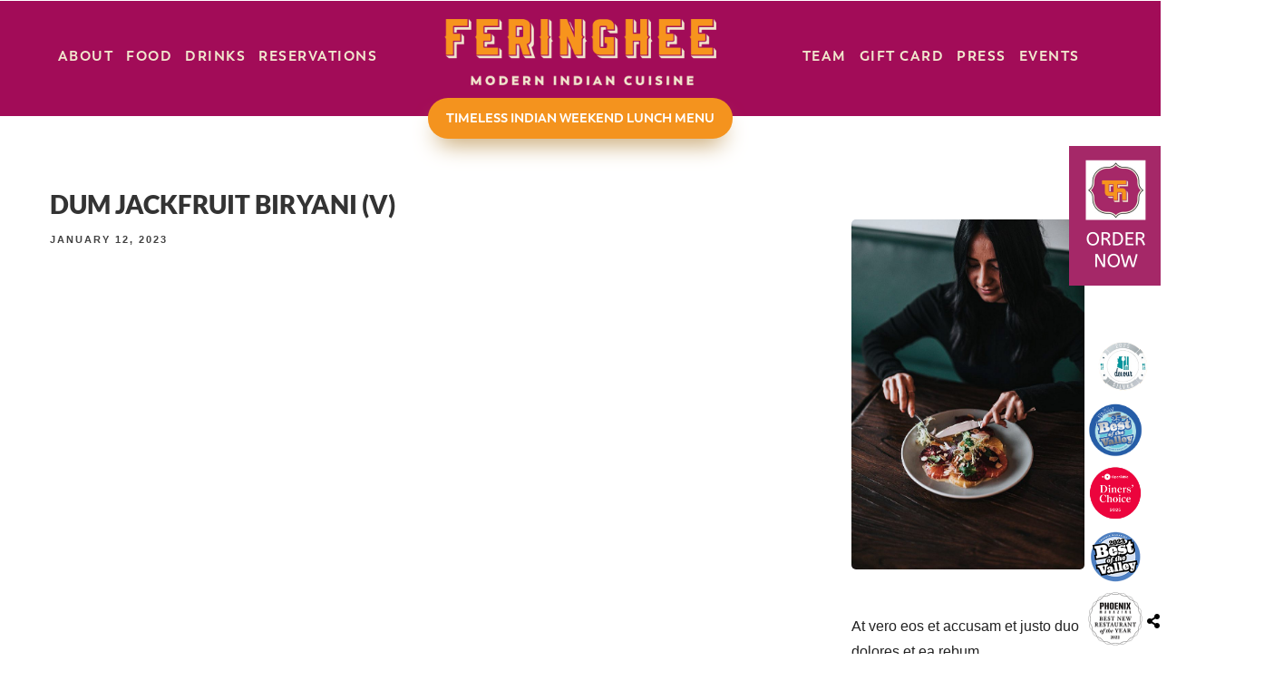

--- FILE ---
content_type: text/html; charset=UTF-8
request_url: https://feringhee.com/menus/dum-jackfruit-biryani-v-2/
body_size: 26755
content:

<!DOCTYPE html>
<html lang="en-US"  data-menu="classicmenu">
<head>
<meta charset="UTF-8" />
<meta name="viewport" content="width=device-width, initial-scale=1, maximum-scale=1" />
<meta name="format-detection" content="telephone=no">

<link rel="profile" href="http://gmpg.org/xfn/11" />
<link rel="pingback" href="https://feringhee.com/xmlrpc.php" />


  
<script type="application/ld+json">
    {
      "@context": "https://schema.org",
      "@type": "Restaurant",
      "image": [
        "https://www.feringhee.com/wp-content/uploads/2023/01/Feringhee-1x1-1.png",
        "https://www.feringhee.com/wp-content/uploads/2023/01/Feringhee-4x3-1.png",
        "https://www.feringhee.com/wp-content/uploads/2023/01/Feringhee-16x9-1.png"
       ],
      "name": "Feringhee",
      "address": {
        "@type": "PostalAddress",
        "streetAddress": "3491 W Frye Rd",
        "addressLocality": "Chandler",
        "addressRegion": "AZ",
        "postalCode": "85226",
        "addressCountry": "US"
      },
      "review": {
        "@type": "Review",
        "reviewRating": {
          "@type": "Rating",
          "ratingValue": "4.4",
          "bestRating": "5"
        },
        "author": {
          "@type": "Person",
          "name": "Madhavi Reddy"
        }
      },
      "geo": {
        "@type": "GeoCoordinates",
        "latitude": 33.2971635,
        "longitude": -111.9038084
      },
      "url": "https://www.feringhee.com/valentines-day/",
      "telephone": "+14805347178",
      "servesCuisine": "American",
      "priceRange": "$$$",
      "openingHoursSpecification": [
        {
          "@type": "OpeningHoursSpecification",
          "dayOfWeek": "Monday",
          "Closed"
        },
        {
          "@type": "OpeningHoursSpecification",
          "dayOfWeek": [
            "Tuesday",
            "Wednesday",
            "Thursday"
            
          ],
          "opens": "17:00",
          "closes": "22:00"
        },
        {
          "@type": "OpeningHoursSpecification",
          "dayOfWeek": [
            "Friday",
            "Saturday",            
          ],
          "opens": "17:00",
          "closes": "23:00"
        },
        
        {
          "@type": "OpeningHoursSpecification",
          "dayOfWeek": "Sunday",
          "opens": "12: 00",
          "closes": "15:30",
          "opens": "16: 30",
          "closes": "20:30"
        }
      ],
      "menu": "https://www.feringhee.com/food-menu-new/",
      "acceptsReservations": "True"
    }
    </script>
<meta name='robots' content='index, follow, max-image-preview:large, max-snippet:-1, max-video-preview:-1' />
	<style>img:is([sizes="auto" i], [sizes^="auto," i]) { contain-intrinsic-size: 3000px 1500px }</style>
	
	<!-- This site is optimized with the Yoast SEO plugin v26.4 - https://yoast.com/wordpress/plugins/seo/ -->
	<title>DUM JACKFRUIT BIRYANI (V) - Feringhee</title>
	<link rel="canonical" href="https://feringhee.com/menus/dum-jackfruit-biryani-v-2/" />
	<meta property="og:locale" content="en_US" />
	<meta property="og:type" content="article" />
	<meta property="og:title" content="DUM JACKFRUIT BIRYANI (V) - Feringhee" />
	<meta property="og:description" content="Layered Rice,Sealed Pot, Traditional Accompaniments" />
	<meta property="og:url" content="https://feringhee.com/menus/dum-jackfruit-biryani-v-2/" />
	<meta property="og:site_name" content="Feringhee" />
	<meta property="article:publisher" content="https://www.facebook.com/FeringheeModernIndianCuisine" />
	<meta property="og:image" content="https://feringhee.com/wp-content/uploads/2022/06/Feringhee-Modern-Indian-Bistro-Icon.png" />
	<meta property="og:image:width" content="373" />
	<meta property="og:image:height" content="372" />
	<meta property="og:image:type" content="image/png" />
	<meta name="twitter:card" content="summary_large_image" />
	<script type="application/ld+json" class="yoast-schema-graph">{"@context":"https://schema.org","@graph":[{"@type":"WebPage","@id":"https://feringhee.com/menus/dum-jackfruit-biryani-v-2/","url":"https://feringhee.com/menus/dum-jackfruit-biryani-v-2/","name":"DUM JACKFRUIT BIRYANI (V) - Feringhee","isPartOf":{"@id":"https://feringhee.com/#website"},"datePublished":"2023-01-12T12:15:50+00:00","breadcrumb":{"@id":"https://feringhee.com/menus/dum-jackfruit-biryani-v-2/#breadcrumb"},"inLanguage":"en-US","potentialAction":[{"@type":"ReadAction","target":["https://feringhee.com/menus/dum-jackfruit-biryani-v-2/"]}]},{"@type":"BreadcrumbList","@id":"https://feringhee.com/menus/dum-jackfruit-biryani-v-2/#breadcrumb","itemListElement":[{"@type":"ListItem","position":1,"name":"Home","item":"https://feringhee.com/"},{"@type":"ListItem","position":2,"name":"DUM JACKFRUIT BIRYANI (V)"}]},{"@type":"WebSite","@id":"https://feringhee.com/#website","url":"https://feringhee.com/","name":"Feringhee","description":"Modern Indian Cuisine","publisher":{"@id":"https://feringhee.com/#organization"},"potentialAction":[{"@type":"SearchAction","target":{"@type":"EntryPoint","urlTemplate":"https://feringhee.com/?s={search_term_string}"},"query-input":{"@type":"PropertyValueSpecification","valueRequired":true,"valueName":"search_term_string"}}],"inLanguage":"en-US"},{"@type":"Organization","@id":"https://feringhee.com/#organization","name":"Feringhee - Modern Indian Cuisine","url":"https://feringhee.com/","logo":{"@type":"ImageObject","inLanguage":"en-US","@id":"https://feringhee.com/#/schema/logo/image/","url":"http://feringhee1.wpenginepowered.com/wp-content/uploads/2022/06/Feringhee-Modern-Indian-Cuisine-Logo.png","contentUrl":"http://feringhee1.wpenginepowered.com/wp-content/uploads/2022/06/Feringhee-Modern-Indian-Cuisine-Logo.png","width":1212,"height":295,"caption":"Feringhee - Modern Indian Cuisine"},"image":{"@id":"https://feringhee.com/#/schema/logo/image/"},"sameAs":["https://www.facebook.com/FeringheeModernIndianCuisine","https://www.instagram.com/feringhee_arizona/","https://goo.gl/maps/yYvUeb53N8m4PNYX8"]}]}</script>
	<!-- / Yoast SEO plugin. -->


<link rel='dns-prefetch' href='//stats.wp.com' />
<link rel='dns-prefetch' href='//fonts.googleapis.com' />
<link rel="alternate" type="application/rss+xml" title="Feringhee &raquo; Feed" href="https://feringhee.com/feed/" />
<link rel="alternate" type="application/rss+xml" title="Feringhee &raquo; Comments Feed" href="https://feringhee.com/comments/feed/" />
<script type="text/javascript">
/* <![CDATA[ */
window._wpemojiSettings = {"baseUrl":"https:\/\/s.w.org\/images\/core\/emoji\/16.0.1\/72x72\/","ext":".png","svgUrl":"https:\/\/s.w.org\/images\/core\/emoji\/16.0.1\/svg\/","svgExt":".svg","source":{"concatemoji":"https:\/\/feringhee.com\/wp-includes\/js\/wp-emoji-release.min.js"}};
/*! This file is auto-generated */
!function(s,n){var o,i,e;function c(e){try{var t={supportTests:e,timestamp:(new Date).valueOf()};sessionStorage.setItem(o,JSON.stringify(t))}catch(e){}}function p(e,t,n){e.clearRect(0,0,e.canvas.width,e.canvas.height),e.fillText(t,0,0);var t=new Uint32Array(e.getImageData(0,0,e.canvas.width,e.canvas.height).data),a=(e.clearRect(0,0,e.canvas.width,e.canvas.height),e.fillText(n,0,0),new Uint32Array(e.getImageData(0,0,e.canvas.width,e.canvas.height).data));return t.every(function(e,t){return e===a[t]})}function u(e,t){e.clearRect(0,0,e.canvas.width,e.canvas.height),e.fillText(t,0,0);for(var n=e.getImageData(16,16,1,1),a=0;a<n.data.length;a++)if(0!==n.data[a])return!1;return!0}function f(e,t,n,a){switch(t){case"flag":return n(e,"\ud83c\udff3\ufe0f\u200d\u26a7\ufe0f","\ud83c\udff3\ufe0f\u200b\u26a7\ufe0f")?!1:!n(e,"\ud83c\udde8\ud83c\uddf6","\ud83c\udde8\u200b\ud83c\uddf6")&&!n(e,"\ud83c\udff4\udb40\udc67\udb40\udc62\udb40\udc65\udb40\udc6e\udb40\udc67\udb40\udc7f","\ud83c\udff4\u200b\udb40\udc67\u200b\udb40\udc62\u200b\udb40\udc65\u200b\udb40\udc6e\u200b\udb40\udc67\u200b\udb40\udc7f");case"emoji":return!a(e,"\ud83e\udedf")}return!1}function g(e,t,n,a){var r="undefined"!=typeof WorkerGlobalScope&&self instanceof WorkerGlobalScope?new OffscreenCanvas(300,150):s.createElement("canvas"),o=r.getContext("2d",{willReadFrequently:!0}),i=(o.textBaseline="top",o.font="600 32px Arial",{});return e.forEach(function(e){i[e]=t(o,e,n,a)}),i}function t(e){var t=s.createElement("script");t.src=e,t.defer=!0,s.head.appendChild(t)}"undefined"!=typeof Promise&&(o="wpEmojiSettingsSupports",i=["flag","emoji"],n.supports={everything:!0,everythingExceptFlag:!0},e=new Promise(function(e){s.addEventListener("DOMContentLoaded",e,{once:!0})}),new Promise(function(t){var n=function(){try{var e=JSON.parse(sessionStorage.getItem(o));if("object"==typeof e&&"number"==typeof e.timestamp&&(new Date).valueOf()<e.timestamp+604800&&"object"==typeof e.supportTests)return e.supportTests}catch(e){}return null}();if(!n){if("undefined"!=typeof Worker&&"undefined"!=typeof OffscreenCanvas&&"undefined"!=typeof URL&&URL.createObjectURL&&"undefined"!=typeof Blob)try{var e="postMessage("+g.toString()+"("+[JSON.stringify(i),f.toString(),p.toString(),u.toString()].join(",")+"));",a=new Blob([e],{type:"text/javascript"}),r=new Worker(URL.createObjectURL(a),{name:"wpTestEmojiSupports"});return void(r.onmessage=function(e){c(n=e.data),r.terminate(),t(n)})}catch(e){}c(n=g(i,f,p,u))}t(n)}).then(function(e){for(var t in e)n.supports[t]=e[t],n.supports.everything=n.supports.everything&&n.supports[t],"flag"!==t&&(n.supports.everythingExceptFlag=n.supports.everythingExceptFlag&&n.supports[t]);n.supports.everythingExceptFlag=n.supports.everythingExceptFlag&&!n.supports.flag,n.DOMReady=!1,n.readyCallback=function(){n.DOMReady=!0}}).then(function(){return e}).then(function(){var e;n.supports.everything||(n.readyCallback(),(e=n.source||{}).concatemoji?t(e.concatemoji):e.wpemoji&&e.twemoji&&(t(e.twemoji),t(e.wpemoji)))}))}((window,document),window._wpemojiSettings);
/* ]]> */
</script>
<link rel='stylesheet' id='font-awesome-5-all-css' href='https://feringhee.com/wp-content/plugins/elementor/assets/lib/font-awesome/css/all.min.css' type='text/css' media='all' />
<link rel='stylesheet' id='font-awesome-4-shim-css' href='https://feringhee.com/wp-content/plugins/elementor/assets/lib/font-awesome/css/v4-shims.min.css' type='text/css' media='all' />
<style id='cf-frontend-style-inline-css' type='text/css'>
@font-face {
	font-family: 'Trenda Regular';
	font-style: normal;
	font-weight: 100;
	font-display: auto;
	src: url('https://feringhee.com/wp-content/uploads/2024/10/Latinotype-Trenda-Regular.otf') format('OpenType');
}
@font-face {
	font-family: 'Trenda Regular';
	font-style: normal;
	font-weight: 300;
	font-display: auto;
	src: url('https://feringhee.com/wp-content/uploads/2024/10/Latinotype-Trenda-Semibold.otf') format('OpenType');
}
@font-face {
	font-family: 'Trenda Regular';
	font-style: normal;
	font-weight: 600;
	font-display: auto;
	src: url('https://feringhee.com/wp-content/uploads/2024/10/Latinotype-Trenda-Bold.otf') format('OpenType');
}
@font-face {
	font-family: 'Trenda Regular';
	font-style: normal;
	font-weight: 700;
	font-display: auto;
	src: url('https://feringhee.com/wp-content/uploads/2024/10/Latinotype-Trenda-Black.otf') format('OpenType');
}
@font-face {
	font-family: 'Trenda Regular';
	font-style: normal;
	font-weight: 900;
	font-display: auto;
	src: url('https://feringhee.com/wp-content/uploads/2024/10/Latinotype-Trenda-Heavy.otf') format('OpenType');
}
</style>
<link rel='stylesheet' id='jkit-elements-main-css' href='https://feringhee.com/wp-content/cache/autoptimize/css/autoptimize_single_6bd8eb94225cc7b5a343cafac233aee5.css' type='text/css' media='all' />
<style id='wp-emoji-styles-inline-css' type='text/css'>

	img.wp-smiley, img.emoji {
		display: inline !important;
		border: none !important;
		box-shadow: none !important;
		height: 1em !important;
		width: 1em !important;
		margin: 0 0.07em !important;
		vertical-align: -0.1em !important;
		background: none !important;
		padding: 0 !important;
	}
</style>
<link rel='stylesheet' id='wp-block-library-css' href='https://feringhee.com/wp-includes/css/dist/block-library/style.min.css' type='text/css' media='all' />
<style id='classic-theme-styles-inline-css' type='text/css'>
/*! This file is auto-generated */
.wp-block-button__link{color:#fff;background-color:#32373c;border-radius:9999px;box-shadow:none;text-decoration:none;padding:calc(.667em + 2px) calc(1.333em + 2px);font-size:1.125em}.wp-block-file__button{background:#32373c;color:#fff;text-decoration:none}
</style>
<link rel='stylesheet' id='wp-components-css' href='https://feringhee.com/wp-includes/css/dist/components/style.min.css' type='text/css' media='all' />
<link rel='stylesheet' id='wp-preferences-css' href='https://feringhee.com/wp-includes/css/dist/preferences/style.min.css' type='text/css' media='all' />
<link rel='stylesheet' id='wp-block-editor-css' href='https://feringhee.com/wp-includes/css/dist/block-editor/style.min.css' type='text/css' media='all' />
<link rel='stylesheet' id='popup-maker-block-library-style-css' href='https://feringhee.com/wp-content/cache/autoptimize/css/autoptimize_single_9963176ef6137ecf4405a5ccd36aa797.css' type='text/css' media='all' />
<link rel='stylesheet' id='mediaelement-css' href='https://feringhee.com/wp-includes/js/mediaelement/mediaelementplayer-legacy.min.css' type='text/css' media='all' />
<link rel='stylesheet' id='wp-mediaelement-css' href='https://feringhee.com/wp-includes/js/mediaelement/wp-mediaelement.min.css' type='text/css' media='all' />
<style id='jetpack-sharing-buttons-style-inline-css' type='text/css'>
.jetpack-sharing-buttons__services-list{display:flex;flex-direction:row;flex-wrap:wrap;gap:0;list-style-type:none;margin:5px;padding:0}.jetpack-sharing-buttons__services-list.has-small-icon-size{font-size:12px}.jetpack-sharing-buttons__services-list.has-normal-icon-size{font-size:16px}.jetpack-sharing-buttons__services-list.has-large-icon-size{font-size:24px}.jetpack-sharing-buttons__services-list.has-huge-icon-size{font-size:36px}@media print{.jetpack-sharing-buttons__services-list{display:none!important}}.editor-styles-wrapper .wp-block-jetpack-sharing-buttons{gap:0;padding-inline-start:0}ul.jetpack-sharing-buttons__services-list.has-background{padding:1.25em 2.375em}
</style>
<style id='global-styles-inline-css' type='text/css'>
:root{--wp--preset--aspect-ratio--square: 1;--wp--preset--aspect-ratio--4-3: 4/3;--wp--preset--aspect-ratio--3-4: 3/4;--wp--preset--aspect-ratio--3-2: 3/2;--wp--preset--aspect-ratio--2-3: 2/3;--wp--preset--aspect-ratio--16-9: 16/9;--wp--preset--aspect-ratio--9-16: 9/16;--wp--preset--color--black: #000000;--wp--preset--color--cyan-bluish-gray: #abb8c3;--wp--preset--color--white: #ffffff;--wp--preset--color--pale-pink: #f78da7;--wp--preset--color--vivid-red: #cf2e2e;--wp--preset--color--luminous-vivid-orange: #ff6900;--wp--preset--color--luminous-vivid-amber: #fcb900;--wp--preset--color--light-green-cyan: #7bdcb5;--wp--preset--color--vivid-green-cyan: #00d084;--wp--preset--color--pale-cyan-blue: #8ed1fc;--wp--preset--color--vivid-cyan-blue: #0693e3;--wp--preset--color--vivid-purple: #9b51e0;--wp--preset--gradient--vivid-cyan-blue-to-vivid-purple: linear-gradient(135deg,rgba(6,147,227,1) 0%,rgb(155,81,224) 100%);--wp--preset--gradient--light-green-cyan-to-vivid-green-cyan: linear-gradient(135deg,rgb(122,220,180) 0%,rgb(0,208,130) 100%);--wp--preset--gradient--luminous-vivid-amber-to-luminous-vivid-orange: linear-gradient(135deg,rgba(252,185,0,1) 0%,rgba(255,105,0,1) 100%);--wp--preset--gradient--luminous-vivid-orange-to-vivid-red: linear-gradient(135deg,rgba(255,105,0,1) 0%,rgb(207,46,46) 100%);--wp--preset--gradient--very-light-gray-to-cyan-bluish-gray: linear-gradient(135deg,rgb(238,238,238) 0%,rgb(169,184,195) 100%);--wp--preset--gradient--cool-to-warm-spectrum: linear-gradient(135deg,rgb(74,234,220) 0%,rgb(151,120,209) 20%,rgb(207,42,186) 40%,rgb(238,44,130) 60%,rgb(251,105,98) 80%,rgb(254,248,76) 100%);--wp--preset--gradient--blush-light-purple: linear-gradient(135deg,rgb(255,206,236) 0%,rgb(152,150,240) 100%);--wp--preset--gradient--blush-bordeaux: linear-gradient(135deg,rgb(254,205,165) 0%,rgb(254,45,45) 50%,rgb(107,0,62) 100%);--wp--preset--gradient--luminous-dusk: linear-gradient(135deg,rgb(255,203,112) 0%,rgb(199,81,192) 50%,rgb(65,88,208) 100%);--wp--preset--gradient--pale-ocean: linear-gradient(135deg,rgb(255,245,203) 0%,rgb(182,227,212) 50%,rgb(51,167,181) 100%);--wp--preset--gradient--electric-grass: linear-gradient(135deg,rgb(202,248,128) 0%,rgb(113,206,126) 100%);--wp--preset--gradient--midnight: linear-gradient(135deg,rgb(2,3,129) 0%,rgb(40,116,252) 100%);--wp--preset--font-size--small: 13px;--wp--preset--font-size--medium: 20px;--wp--preset--font-size--large: 36px;--wp--preset--font-size--x-large: 42px;--wp--preset--spacing--20: 0.44rem;--wp--preset--spacing--30: 0.67rem;--wp--preset--spacing--40: 1rem;--wp--preset--spacing--50: 1.5rem;--wp--preset--spacing--60: 2.25rem;--wp--preset--spacing--70: 3.38rem;--wp--preset--spacing--80: 5.06rem;--wp--preset--shadow--natural: 6px 6px 9px rgba(0, 0, 0, 0.2);--wp--preset--shadow--deep: 12px 12px 50px rgba(0, 0, 0, 0.4);--wp--preset--shadow--sharp: 6px 6px 0px rgba(0, 0, 0, 0.2);--wp--preset--shadow--outlined: 6px 6px 0px -3px rgba(255, 255, 255, 1), 6px 6px rgba(0, 0, 0, 1);--wp--preset--shadow--crisp: 6px 6px 0px rgba(0, 0, 0, 1);}:where(.is-layout-flex){gap: 0.5em;}:where(.is-layout-grid){gap: 0.5em;}body .is-layout-flex{display: flex;}.is-layout-flex{flex-wrap: wrap;align-items: center;}.is-layout-flex > :is(*, div){margin: 0;}body .is-layout-grid{display: grid;}.is-layout-grid > :is(*, div){margin: 0;}:where(.wp-block-columns.is-layout-flex){gap: 2em;}:where(.wp-block-columns.is-layout-grid){gap: 2em;}:where(.wp-block-post-template.is-layout-flex){gap: 1.25em;}:where(.wp-block-post-template.is-layout-grid){gap: 1.25em;}.has-black-color{color: var(--wp--preset--color--black) !important;}.has-cyan-bluish-gray-color{color: var(--wp--preset--color--cyan-bluish-gray) !important;}.has-white-color{color: var(--wp--preset--color--white) !important;}.has-pale-pink-color{color: var(--wp--preset--color--pale-pink) !important;}.has-vivid-red-color{color: var(--wp--preset--color--vivid-red) !important;}.has-luminous-vivid-orange-color{color: var(--wp--preset--color--luminous-vivid-orange) !important;}.has-luminous-vivid-amber-color{color: var(--wp--preset--color--luminous-vivid-amber) !important;}.has-light-green-cyan-color{color: var(--wp--preset--color--light-green-cyan) !important;}.has-vivid-green-cyan-color{color: var(--wp--preset--color--vivid-green-cyan) !important;}.has-pale-cyan-blue-color{color: var(--wp--preset--color--pale-cyan-blue) !important;}.has-vivid-cyan-blue-color{color: var(--wp--preset--color--vivid-cyan-blue) !important;}.has-vivid-purple-color{color: var(--wp--preset--color--vivid-purple) !important;}.has-black-background-color{background-color: var(--wp--preset--color--black) !important;}.has-cyan-bluish-gray-background-color{background-color: var(--wp--preset--color--cyan-bluish-gray) !important;}.has-white-background-color{background-color: var(--wp--preset--color--white) !important;}.has-pale-pink-background-color{background-color: var(--wp--preset--color--pale-pink) !important;}.has-vivid-red-background-color{background-color: var(--wp--preset--color--vivid-red) !important;}.has-luminous-vivid-orange-background-color{background-color: var(--wp--preset--color--luminous-vivid-orange) !important;}.has-luminous-vivid-amber-background-color{background-color: var(--wp--preset--color--luminous-vivid-amber) !important;}.has-light-green-cyan-background-color{background-color: var(--wp--preset--color--light-green-cyan) !important;}.has-vivid-green-cyan-background-color{background-color: var(--wp--preset--color--vivid-green-cyan) !important;}.has-pale-cyan-blue-background-color{background-color: var(--wp--preset--color--pale-cyan-blue) !important;}.has-vivid-cyan-blue-background-color{background-color: var(--wp--preset--color--vivid-cyan-blue) !important;}.has-vivid-purple-background-color{background-color: var(--wp--preset--color--vivid-purple) !important;}.has-black-border-color{border-color: var(--wp--preset--color--black) !important;}.has-cyan-bluish-gray-border-color{border-color: var(--wp--preset--color--cyan-bluish-gray) !important;}.has-white-border-color{border-color: var(--wp--preset--color--white) !important;}.has-pale-pink-border-color{border-color: var(--wp--preset--color--pale-pink) !important;}.has-vivid-red-border-color{border-color: var(--wp--preset--color--vivid-red) !important;}.has-luminous-vivid-orange-border-color{border-color: var(--wp--preset--color--luminous-vivid-orange) !important;}.has-luminous-vivid-amber-border-color{border-color: var(--wp--preset--color--luminous-vivid-amber) !important;}.has-light-green-cyan-border-color{border-color: var(--wp--preset--color--light-green-cyan) !important;}.has-vivid-green-cyan-border-color{border-color: var(--wp--preset--color--vivid-green-cyan) !important;}.has-pale-cyan-blue-border-color{border-color: var(--wp--preset--color--pale-cyan-blue) !important;}.has-vivid-cyan-blue-border-color{border-color: var(--wp--preset--color--vivid-cyan-blue) !important;}.has-vivid-purple-border-color{border-color: var(--wp--preset--color--vivid-purple) !important;}.has-vivid-cyan-blue-to-vivid-purple-gradient-background{background: var(--wp--preset--gradient--vivid-cyan-blue-to-vivid-purple) !important;}.has-light-green-cyan-to-vivid-green-cyan-gradient-background{background: var(--wp--preset--gradient--light-green-cyan-to-vivid-green-cyan) !important;}.has-luminous-vivid-amber-to-luminous-vivid-orange-gradient-background{background: var(--wp--preset--gradient--luminous-vivid-amber-to-luminous-vivid-orange) !important;}.has-luminous-vivid-orange-to-vivid-red-gradient-background{background: var(--wp--preset--gradient--luminous-vivid-orange-to-vivid-red) !important;}.has-very-light-gray-to-cyan-bluish-gray-gradient-background{background: var(--wp--preset--gradient--very-light-gray-to-cyan-bluish-gray) !important;}.has-cool-to-warm-spectrum-gradient-background{background: var(--wp--preset--gradient--cool-to-warm-spectrum) !important;}.has-blush-light-purple-gradient-background{background: var(--wp--preset--gradient--blush-light-purple) !important;}.has-blush-bordeaux-gradient-background{background: var(--wp--preset--gradient--blush-bordeaux) !important;}.has-luminous-dusk-gradient-background{background: var(--wp--preset--gradient--luminous-dusk) !important;}.has-pale-ocean-gradient-background{background: var(--wp--preset--gradient--pale-ocean) !important;}.has-electric-grass-gradient-background{background: var(--wp--preset--gradient--electric-grass) !important;}.has-midnight-gradient-background{background: var(--wp--preset--gradient--midnight) !important;}.has-small-font-size{font-size: var(--wp--preset--font-size--small) !important;}.has-medium-font-size{font-size: var(--wp--preset--font-size--medium) !important;}.has-large-font-size{font-size: var(--wp--preset--font-size--large) !important;}.has-x-large-font-size{font-size: var(--wp--preset--font-size--x-large) !important;}
:where(.wp-block-post-template.is-layout-flex){gap: 1.25em;}:where(.wp-block-post-template.is-layout-grid){gap: 1.25em;}
:where(.wp-block-columns.is-layout-flex){gap: 2em;}:where(.wp-block-columns.is-layout-grid){gap: 2em;}
:root :where(.wp-block-pullquote){font-size: 1.5em;line-height: 1.6;}
</style>
<link rel='stylesheet' id='wpcf7-stripe-css' href='https://feringhee.com/wp-content/cache/autoptimize/css/autoptimize_single_f6e4fa8d13745ebcdea70e338ac9eb4d.css' type='text/css' media='all' />
<link rel='stylesheet' id='contact-form-7-css' href='https://feringhee.com/wp-content/cache/autoptimize/css/autoptimize_single_64ac31699f5326cb3c76122498b76f66.css' type='text/css' media='all' />
<link rel='stylesheet' id='elementor-icons-css' href='https://feringhee.com/wp-content/plugins/elementor/assets/lib/eicons/css/elementor-icons.min.css' type='text/css' media='all' />
<link rel='stylesheet' id='elementor-frontend-css' href='https://feringhee.com/wp-content/plugins/elementor/assets/css/frontend.min.css' type='text/css' media='all' />
<link rel='stylesheet' id='elementor-post-7-css' href='https://feringhee.com/wp-content/cache/autoptimize/css/autoptimize_single_776706106615ac41c925aaa1978d319f.css' type='text/css' media='all' />
<link rel='stylesheet' id='modulobox-css' href='https://feringhee.com/wp-content/cache/autoptimize/css/autoptimize_single_eeff9065eaf2436ff05baf2ebb8138d4.css' type='text/css' media='all' />
<link rel='stylesheet' id='swiper-css' href='https://feringhee.com/wp-content/plugins/elementor/assets/lib/swiper/v8/css/swiper.min.css' type='text/css' media='all' />
<link rel='stylesheet' id='animatedheadline-css' href='https://feringhee.com/wp-content/cache/autoptimize/css/autoptimize_single_23b3e83d07f1ee4aa0083ad5f0807414.css' type='text/css' media='all' />
<link rel='stylesheet' id='justifiedGallery-css' href='https://feringhee.com/wp-content/cache/autoptimize/css/autoptimize_single_f62b8dd3caa3e6e9de730bfa01f41a14.css' type='text/css' media='all' />
<link rel='stylesheet' id='flickity-css' href='https://feringhee.com/wp-content/cache/autoptimize/css/autoptimize_single_6103766894285e0d5c4f93f6e8e26c53.css' type='text/css' media='all' />
<link rel='stylesheet' id='owl-carousel-theme-css' href='https://feringhee.com/wp-content/plugins/grandrestaurant-elementor/assets/css/owl.theme.default.min.css' type='text/css' media='all' />
<link rel='stylesheet' id='switchery-css' href='https://feringhee.com/wp-content/cache/autoptimize/css/autoptimize_single_8524840b4dbfb4b7527f11f1bd4ea198.css' type='text/css' media='all' />
<link rel='stylesheet' id='grandrestaurant-elementor-css' href='https://feringhee.com/wp-content/cache/autoptimize/css/autoptimize_single_0f3da2bb9349da502edd9cec9f44a437.css' type='text/css' media='all' />
<link rel='stylesheet' id='grandrestaurant-elementor-responsive-css' href='https://feringhee.com/wp-content/cache/autoptimize/css/autoptimize_single_7171eaf4fcf0bada95b70d58ead517f9.css' type='text/css' media='all' />
<link rel='stylesheet' id='cute-alert-css' href='https://feringhee.com/wp-content/cache/autoptimize/css/autoptimize_single_69fd617ec4e7c36927f85ca08e1a3565.css' type='text/css' media='all' />
<link rel='stylesheet' id='text-editor-style-css' href='https://feringhee.com/wp-content/cache/autoptimize/css/autoptimize_single_51c3a61609244c0b628c20d87c96d59e.css' type='text/css' media='all' />
<link rel='stylesheet' id='reset-css' href='https://feringhee.com/wp-content/cache/autoptimize/css/autoptimize_single_be75bd883bf433a20832bb02aef36865.css' type='text/css' media='all' />
<link rel='stylesheet' id='wordpress-css' href='https://feringhee.com/wp-content/cache/autoptimize/css/autoptimize_single_51a60f128f736fe244280da22b60accd.css' type='text/css' media='all' />
<link rel='stylesheet' id='animation-css' href='https://feringhee.com/wp-content/cache/autoptimize/css/autoptimize_single_67de4210f443fd567bd9475109467b1a.css' type='text/css' media='all' />
<link rel='stylesheet' id='jquery-ui-css' href='https://feringhee.com/wp-content/cache/autoptimize/css/autoptimize_single_e57f59182e860cfe9cf15729ebd44701.css' type='text/css' media='all' />
<link rel='stylesheet' id='flexslider-css' href='https://feringhee.com/wp-content/cache/autoptimize/css/autoptimize_single_16abf59ff4f7d8d5fc1b6f9a37c26581.css' type='text/css' media='all' />
<link rel='stylesheet' id='tooltipster-css' href='https://feringhee.com/wp-content/cache/autoptimize/css/autoptimize_single_9656b043a21c93ea6a5688561fb2c69a.css' type='text/css' media='all' />
<link rel='stylesheet' id='odometer-theme-css' href='https://feringhee.com/wp-content/cache/autoptimize/css/autoptimize_single_4f6b4a8fde2d20ffea727904569e3418.css' type='text/css' media='all' />
<link rel='stylesheet' id='hw-parallax-css' href='https://feringhee.com/wp-content/cache/autoptimize/css/autoptimize_single_d38c753d0f4818ab03bb15af519f3cd5.css' type='text/css' media='all' />
<link rel='stylesheet' id='screen-css' href='https://feringhee.com/wp-content/cache/autoptimize/css/autoptimize_single_ecd7e65931297958dabcef8c89625ece.css' type='text/css' media='all' />
<style id='screen-inline-css' type='text/css'>

                        @font-face {
                            font-family: "Typo Type";
                            src: url(http://9268) format("woff");
                            font-weight: 700;
                            font-style: ;
                        }
                    
</style>
<link rel='stylesheet' id='elementor-icons-shared-0-css-css' href='https://feringhee.com/wp-content/plugins/elementor/assets//lib/font-awesome/css/fontawesome.min.css' type='text/css' media='all' />
<link rel='stylesheet' id='elementor-icons-fa-solid-css-css' href='https://feringhee.com/wp-content/plugins/elementor/assets//lib/font-awesome/css/solid.min.css' type='text/css' media='all' />
<link rel='stylesheet' id='themify-icons-css' href='https://feringhee.com/wp-content/cache/autoptimize/css/autoptimize_single_618b09ad6e7615a54765de7495dcd58c.css' type='text/css' media='all' />
<link rel='stylesheet' id='cf7cf-style-css' href='https://feringhee.com/wp-content/cache/autoptimize/css/autoptimize_single_f121cbe481654c96ce787303a88233a9.css' type='text/css' media='all' />
<link rel='stylesheet' id='kirki_google_fonts-css' href='https://fonts.googleapis.com/css?family=Lato%3A900%7CKristi&#038;subset' type='text/css' media='all' />
<link rel='stylesheet' id='kirki-styles-global-css' href='https://feringhee.com/wp-content/themes/grandrestaurant/modules/kirki/assets/css/kirki-styles.css' type='text/css' media='all' />
<style id='kirki-styles-global-inline-css' type='text/css'>
body, input[type=text], input[type=email], input[type=url], input[type=password], textarea{font-family:"Typo Type", Helvetica, Arial, sans-serif;}body{font-size:16px;letter-spacing:0px;font-weight:400;background-color:#ffffff;}h1, h2, h3, h4, h5, h6, h7, input[type=submit], input[type=button], a.button, .button, blockquote, #autocomplete li strong, #autocomplete li.view_all, .post_quote_title, label, .portfolio_filter_dropdown, .woocommerce .woocommerce-ordering select, .woocommerce .woocommerce-result-count, .woocommerce ul.products li.product .price, .woocommerce ul.products li.product .button, .woocommerce ul.products li.product a.add_to_cart_button.loading, .woocommerce-page ul.products li.product a.add_to_cart_button.loading, .woocommerce ul.products li.product a.add_to_cart_button:hover, .woocommerce-page ul.products li.product a.add_to_cart_button:hover, .woocommerce #page_content_wrapper a.button, .woocommerce button.button, .woocommerce input.button, .woocommerce #respond input#submit, .woocommerce #content input.button, .woocommerce-page  #page_content_wrapper a.button, .woocommerce-page button.button, .woocommerce-page input.button, .woocommerce-page #respond input#submit, .woocommerce-page #content input.button, .woocommerce-page button.button:hover, .woocommerce-page input.button:hover, .woocommerce-page input.button:active, .woocommerce #page_content_wrapper a.button, .woocommerce-page #page_content_wrapper a.button, .woocommerce.columns-4 ul.products li.product a.add_to_cart_button, .woocommerce.columns-4 ul.products li.product a.add_to_cart_button:hover, strong[itemprop="author"], #footer_before_widget_text{font-family:"Typo Type", Helvetica, Arial, sans-serif;}h1, h2, h3, h4, h5, h6, h7{font-weight:900;text-transform:none;letter-spacing:0px;}h1{font-size:34px;}h2{font-size:30px;}h3{font-size:26px;}h4{font-size:22px;}h5{font-size:18px;}h6{font-size:16px;}blockquote{font-size:20px;line-height:1.8;}body, .pagination a, .slider_wrapper .gallery_image_caption h2, .post_info a{color:#333333;}::selection{background-color:#333333;}a{color:#333333;}a:hover, a:active, .post_info_comment a i{color:#cfa670;}h1, h2, h3, h4, h5, pre, code, tt, blockquote, .post_header h5 a, .post_header h3 a, .post_header.grid h6 a, .post_header.fullwidth h4 a, .post_header h5 a, blockquote, .site_loading_logo_item i, .menu_content_classic .menu_price{color:#333333;}#social_share_wrapper, hr, #social_share_wrapper, .post.type-post, #page_content_wrapper .sidebar .content .sidebar_widget li h2.widgettitle, h2.widgettitle, h5.widgettitle, .comment .right, .widget_tag_cloud div a, .meta-tags a, .tag_cloud a, #footer, #post_more_wrapper, .woocommerce ul.products li.product, .woocommerce-page ul.products li.product, .woocommerce ul.products li.product .price, .woocommerce-page ul.products li.product .price, #page_content_wrapper .inner .sidebar_content, #page_caption, #page_content_wrapper .inner .sidebar_content.left_sidebar, .ajax_close, .ajax_next, .ajax_prev, .portfolio_next, .portfolio_prev, .portfolio_next_prev_wrapper.video .portfolio_prev, .portfolio_next_prev_wrapper.video .portfolio_next, .separated, .blog_next_prev_wrapper, #post_more_wrapper h5, #ajax_portfolio_wrapper.hidding, #ajax_portfolio_wrapper.visible, .tabs.vertical .ui-tabs-panel, .woocommerce div.product .woocommerce-tabs ul.tabs li, .woocommerce #content div.product .woocommerce-tabs ul.tabs li, .woocommerce-page div.product .woocommerce-tabs ul.tabs li, .woocommerce-page #content div.product .woocommerce-tabs ul.tabs li, .woocommerce div.product .woocommerce-tabs .panel, .woocommerce-page div.product .woocommerce-tabs .panel, .woocommerce #content div.product .woocommerce-tabs .panel, .woocommerce-page #content div.product .woocommerce-tabs .panel, .woocommerce table.shop_table, .woocommerce-page table.shop_table, table tr td, .woocommerce .cart-collaterals .cart_totals, .woocommerce-page .cart-collaterals .cart_totals, .woocommerce .cart-collaterals .shipping_calcuLator, .woocommerce-page .cart-collaterals .shipping_calcuLator, .woocommerce .cart-collaterals .cart_totals tr td, .woocommerce .cart-collaterals .cart_totals tr th, .woocommerce-page .cart-collaterals .cart_totals tr td, .woocommerce-page .cart-collaterals .cart_totals tr th, table tr th, .woocommerce #payment, .woocommerce-page #payment, .woocommerce #payment ul.payment_methods li, .woocommerce-page #payment ul.payment_methods li, .woocommerce #payment div.form-row, .woocommerce-page #payment div.form-row, .ui-tabs li:first-child, .ui-tabs .ui-tabs-nav li, .ui-tabs.vertical .ui-tabs-nav li, .ui-tabs.vertical.right .ui-tabs-nav li.ui-state-active, .ui-tabs.vertical .ui-tabs-nav li:last-child, #page_content_wrapper .inner .sidebar_wrapper ul.sidebar_widget li.widget_nav_menu ul.menu li.current-menu-item a, .page_content_wrapper .inner .sidebar_wrapper ul.sidebar_widget li.widget_nav_menu ul.menu li.current-menu-item a, .pricing_wrapper, .pricing_wrapper li, .ui-accordion .ui-accordion-header, .ui-accordion .ui-accordion-content, .woocommerce-page div.product .woocommerce-tabs{border-color:#e1e1e1;}.menu_content_classic .menu_highlight, .menu_content_classic .menu_order{background-color:#cfa670;}input[type=text], input[type=password], input[type=email], input[type=url], input[type=tel], textarea, .woocommerce .quantity input.qty{background-color:#ffffff;color:#444444;border-color:#e1e1e1;}input[type=text]:focus, input[type=password]:focus, input[type=email]:focus, input[type=url]:focus, textarea:focus, .woocommerce .quantity input.qty:focus, input[type=tel]:focus{border-color:#222222;}input[type=submit], input[type=button], a.button, .button, .woocommerce .page_slider a.button, a.button.fullwidth, .woocommerce-page div.product form.cart .button, .woocommerce #respond input#submit.alt, .woocommerce a.button.alt, .woocommerce button.button.alt, .woocommerce input.button.alt, .woocommerce a.button{font-family:Lato, Helvetica, Arial, sans-serif;font-size:16px;font-weight:900;letter-spacing:0px;text-transform:none;}input[type=submit], input[type=button], a.button, .button, .pagination span, .pagination a:hover, .woocommerce .footer_bar .button, .woocommerce .footer_bar .button:hover, .woocommerce-page div.product form.cart .button, .woocommerce #respond input#submit.alt, .woocommerce a.button.alt, .woocommerce button.button.alt, .woocommerce input.button.alt, .woocommerce a.button, #reservation_submit_btn{background-color:#cfa670;}.pagination span, .pagination a:hover{border-color:#cfa670;}input[type=submit], input[type=button], a.button, .button, .pagination a:hover, .woocommerce .footer_bar .button , .woocommerce .footer_bar .button:hover, .woocommerce-page div.product form.cart .button, .woocommerce #respond input#submit.alt, .woocommerce a.button.alt, .woocommerce button.button.alt, .woocommerce input.button.alt, .woocommerce a.button, #reservation_submit_btn{color:#ffffff;border-color:#cfa670;-webkit-border-radius:5px;-moz-border-radius:5px;border-radius:5px;}.social_share_bubble{background-color:#f0f0f0;}.post_share_bubble a.post_share{color:#000000;}#menu_wrapper .nav ul li a, #menu_wrapper div .nav li > a{font-family:sans-serif;font-size:12px;font-weight:600;letter-spacing:1px;text-transform:uppercase;}#menu_wrapper .nav ul li a, #menu_wrapper div .nav li > a, #tg_reservation, #tg_reservation:hover, #tg_reservation:active, #mobile_nav_icon{color:#222222;}#tg_reservation, #tg_reservation:hover, #tg_reservation:active, #mobile_nav_icon{border-color:#222222;}#menu_wrapper .nav ul li a.hover, #menu_wrapper .nav ul li a:hover, #menu_wrapper div .nav li a.hover, #menu_wrapper div .nav li a:hover{color:#cfa670;}#menu_wrapper div .nav > li.current-menu-item > a, #menu_wrapper div .nav > li.current-menu-parent > a, #menu_wrapper div .nav > li.current-menu-ancestor > a{color:#cfa670;}.top_bar{border-color:#e1e1e1;background-color:#ffffff;}#menu_wrapper .nav ul li ul li a, #menu_wrapper div .nav li ul li a{font-size:13px;font-weight:600;letter-spacing:0px;text-transform:none;color:#cccccc;}#menu_wrapper .nav ul li ul li a:hover, #menu_wrapper div .nav li ul li a:hover, #menu_wrapper div .nav li.current-menu-parent ul li a:hover, #menu_wrapper .nav ul li.megamenu ul li ul li a:hover, #menu_wrapper div .nav li.megamenu ul li ul li a:hover, #menu_wrapper .nav ul li.megamenu ul li ul li a:active, #menu_wrapper div .nav li.megamenu ul li ul li a:active, #menu_wrapper div .nav li.megamenu ul li > a, #menu_wrapper div .nav li.megamenu ul li > a:hover, #menu_wrapper div .nav li.megamenu ul li  > a:active{color:#ffffff;}#menu_wrapper .nav ul li ul li a:hover, #menu_wrapper div .nav li ul li a:hover, #menu_wrapper div .nav li.current-menu-parent ul li a:hover, #menu_wrapper .nav ul li.megamenu ul li ul li a:hover, #menu_wrapper div .nav li.megamenu ul li ul li a:hover, #menu_wrapper .nav ul li.megamenu ul li ul li a:active, #menu_wrapper div .nav li.megamenu ul li ul li a:active{background:#333333;}#menu_wrapper .nav ul li ul, #menu_wrapper div .nav li ul{background:#000000;}#menu_wrapper div .nav li.megamenu ul li, #menu_wrapper .nav ul li ul li, #menu_wrapper div .nav li ul li{border-color:#333333;}#menu_wrapper div .nav li.megamenu ul li > a, #menu_wrapper div .nav li.megamenu ul li > a:hover, #menu_wrapper div .nav li.megamenu ul li > a:active{font-size:13px;}#menu_wrapper div .nav li.megamenu ul li{border-color:#333333;}.above_top_bar{background:#cfa670;}.above_top_bar, #top_menu li a, .top_contact_info i, .top_contact_info a, .top_contact_info{color:#ffffff;}.above_top_bar .social_wrapper ul li a, .above_top_bar .social_wrapper ul li a:hover{color:#ffffff;}.mobile_menu_wrapper #searchform{background:#333333;}.mobile_menu_wrapper #searchform input[type=text], .mobile_menu_wrapper #searchform button i, .mobile_menu_wrapper #close_mobile_menu i{color:#ffffff;}.mobile_menu_wrapper{background-color:#a2105b;}.mobile_main_nav li a, #sub_menu li a{font-family:sans-serif;font-size:21px;font-weight:400;text-transform:uppercase;}.mobile_main_nav li a, #sub_menu li a, .mobile_menu_wrapper .sidebar_wrapper a, .mobile_menu_wrapper .sidebar_wrapper, #tg_sidemenu_reservation{color:#ffffff;}#tg_sidemenu_reservation{border-color:#ffffff;}.mobile_main_nav li a:hover, .mobile_main_nav li a:active, #sub_menu li a:hover, #sub_menu li a:active, .mobile_menu_wrapper .sidebar_wrapper h2.widgettitle, .mobile_main_nav li.current-menu-item a, #tg_sidemenu_reservation:hover{color:#dd9933;}#tg_sidemenu_reservation:hover{border-color:#dd9933;}#page_caption{background-color:#ffffff;padding-top:5px;padding-bottom:10px;}#page_caption h1, .ppb_title{font-size:60px;font-weight:900;text-transform:uppercase;letter-spacing:-4px;color:#222222;}.ppb_title_first{font-family:Kristi, "Comic Sans MS", cursive, sans-serif;font-size:70px;line-height:50px;color:#cfa670;}#page_caption.hasbg{height:70vh;}h2.ppb_title{font-size:60px;text-transform:uppercase;}.page_header_sep{border-color:#cfa670;}.page_tagline, .ppb_subtitle, .post_header .post_detail, .recent_post_detail, .post_detail, .thumb_content span, .portfolio_desc .portfolio_excerpt, .testimonial_customer_position, .testimonial_customer_company{color:#424242;}.post_header .post_detail, .recent_post_detail, .post_detail, .thumb_content span, .portfolio_desc .portfolio_excerpt, .testimonial_customer_position, .testimonial_customer_company{font-size:11px;letter-spacing:2px;text-transform:uppercase;}.page_tagline{font-weight:900;}#page_content_wrapper .sidebar .content .sidebar_widget li h2.widgettitle, h2.widgettitle, h5.widgettitle, h5.related_post, .fullwidth_comment_wrapper h5.comment_header, .author_label, #respond h3, .about_author, .related.products h2, .cart_totals h2, .shipping_calcuLator h2, .upsells.products h2, .cross-sells h2, .woocommerce div.product .woocommerce-tabs ul.tabs li a{font-family:Lato, Helvetica, Arial, sans-serif;font-size:12px;font-weight:900;letter-spacing:2px;text-transform:uppercase;}#page_content_wrapper .inner .sidebar_wrapper .sidebar .content, .page_content_wrapper .inner .sidebar_wrapper .sidebar .content, .woocommerce div.product .woocommerce-tabs ul.tabs li a, .woocommerce div.product .woocommerce-tabs ul.tabs li.active a, .woocommerce-page div.product .woocommerce-tabs ul.tabs li.active a{color:#222222;}.woocommerce div.product .woocommerce-tabs ul.tabs li.active a, .woocommerce-page div.product .woocommerce-tabs ul.tabs li.active a{border-color:#222222;}#page_content_wrapper .inner .sidebar_wrapper a, .page_content_wrapper .inner .sidebar_wrapper a{color:#222222;}#page_content_wrapper .inner .sidebar_wrapper a:hover, #page_content_wrapper .inner .sidebar_wrapper a:active, .page_content_wrapper .inner .sidebar_wrapper a:hover, .page_content_wrapper .inner .sidebar_wrapper a:active{color:#cfa670;}#page_content_wrapper .sidebar .content .sidebar_widget li h2.widgettitle, h2.widgettitle, h5.widgettitle, h5.related_post, .fullwidth_comment_wrapper h5.comment_header, .author_label, #respond h3, .about_author{color:#222222;}.footer_bar{background-color:#262626;}#footer, #copyright{color:#999999;}#copyright a, #copyright a:active, .social_wrapper ul li a, #footer a, #footer a:active, #footer_before_widget_text a, #footer_before_widget_text a:active, #footer .sidebar_widget li h2.widgettitle{color:#ffffff;}#copyright a:hover, #footer a:hover, .social_wrapper ul li a:hover, #footer_before_widget_text a:hover{color:#cfa670;}.footer_bar_wrapper{border-color:#444444;background:#1b1b1b;}.footer_bar_wrapper .social_wrapper ul li a{color:#ffffff;}#copyright, #footer_menu li a{font-size:12px;}.post_header:not(.single) h5, body.single-post .post_header_title h1, #post_featured_slider li .slider_image .slide_post h2, #autocomplete li strong, .post_related strong, #footer ul.sidebar_widget .posts.blog li a, body.single-post #page_caption h1{font-family:Lato, Helvetica, Arial, sans-serif;text-transform:none;font-weight:900;letter-spacing:0px;}
</style>
<link rel='stylesheet' id='responsive-css' href='https://feringhee.com/wp-content/cache/autoptimize/css/autoptimize_single_2cc4cc246f0d8ac786a554d379d7a5d1.css' type='text/css' media='all' />
<link rel='stylesheet' id='grandrestaurant-custom-css-css' href='https://feringhee.com/wp-content/themes/grandrestaurant/templates/custom-css.php' type='text/css' media='all' />
<link rel='stylesheet' id='elementor-gf-local-roboto-css' href='https://feringhee.com/wp-content/cache/autoptimize/css/autoptimize_single_ae79aeb8d950f624e88a1f18288f8b6c.css' type='text/css' media='all' />
<link rel='stylesheet' id='elementor-gf-local-robotoslab-css' href='https://feringhee.com/wp-content/cache/autoptimize/css/autoptimize_single_e0a07751a89cdcf6e18e146d4221f942.css' type='text/css' media='all' />
<script type="text/javascript" src="https://feringhee.com/wp-content/plugins/elementor/assets/lib/font-awesome/js/v4-shims.min.js" id="font-awesome-4-shim-js"></script>
<script type="text/javascript" src="https://feringhee.com/wp-includes/js/jquery/jquery.min.js" id="jquery-core-js"></script>
<script type="text/javascript" src="https://feringhee.com/wp-includes/js/jquery/jquery-migrate.min.js" id="jquery-migrate-js"></script>
<link rel="https://api.w.org/" href="https://feringhee.com/wp-json/" /><link rel="EditURI" type="application/rsd+xml" title="RSD" href="https://feringhee.com/xmlrpc.php?rsd" />
<link rel='shortlink' href='https://feringhee.com/?p=6128' />
<link rel="alternate" title="oEmbed (JSON)" type="application/json+oembed" href="https://feringhee.com/wp-json/oembed/1.0/embed?url=https%3A%2F%2Fferinghee.com%2Fmenus%2Fdum-jackfruit-biryani-v-2%2F" />
<link rel="alternate" title="oEmbed (XML)" type="text/xml+oembed" href="https://feringhee.com/wp-json/oembed/1.0/embed?url=https%3A%2F%2Fferinghee.com%2Fmenus%2Fdum-jackfruit-biryani-v-2%2F&#038;format=xml" />
<!-- Google tag (gtag.js) -->
<script async src="https://www.googletagmanager.com/gtag/js?id=G-H0CVBYS0VB"></script>
<script>
  window.dataLayer = window.dataLayer || [];
  function gtag(){dataLayer.push(arguments);}
  gtag('js', new Date());

  gtag('config', 'G-H0CVBYS0VB');
</script>

<script async src="https://www.googletagmanager.com/gtag/js?id=AW-11007297950">
</script>
<script>
  window.dataLayer = window.dataLayer || [];
  function gtag(){dataLayer.push(arguments);}
  gtag('js', new Date());

  gtag('config', 'AW-11007297950');
</script>

<meta name="google-site-verification" content="QCWkg3ByKfAqZ-YD22OHYo5DWs6e0elxbqSPixy40nU" />	<style>img#wpstats{display:none}</style>
		<meta name="generator" content="Elementor 3.33.2; features: additional_custom_breakpoints; settings: css_print_method-external, google_font-enabled, font_display-auto">
<style type="text/css">.recentcomments a{display:inline !important;padding:0 !important;margin:0 !important;}</style>			<style>
				.e-con.e-parent:nth-of-type(n+4):not(.e-lazyloaded):not(.e-no-lazyload),
				.e-con.e-parent:nth-of-type(n+4):not(.e-lazyloaded):not(.e-no-lazyload) * {
					background-image: none !important;
				}
				@media screen and (max-height: 1024px) {
					.e-con.e-parent:nth-of-type(n+3):not(.e-lazyloaded):not(.e-no-lazyload),
					.e-con.e-parent:nth-of-type(n+3):not(.e-lazyloaded):not(.e-no-lazyload) * {
						background-image: none !important;
					}
				}
				@media screen and (max-height: 640px) {
					.e-con.e-parent:nth-of-type(n+2):not(.e-lazyloaded):not(.e-no-lazyload),
					.e-con.e-parent:nth-of-type(n+2):not(.e-lazyloaded):not(.e-no-lazyload) * {
						background-image: none !important;
					}
				}
			</style>
			<meta name="generator" content="Powered by Slider Revolution 6.5.8 - responsive, Mobile-Friendly Slider Plugin for WordPress with comfortable drag and drop interface." />
<link rel="icon" href="https://feringhee.com/wp-content/uploads/2021/10/Feringhee-favicon-100x100.png" sizes="32x32" />
<link rel="icon" href="https://feringhee.com/wp-content/uploads/2021/10/Feringhee-favicon-300x300.png" sizes="192x192" />
<link rel="apple-touch-icon" href="https://feringhee.com/wp-content/uploads/2021/10/Feringhee-favicon-300x300.png" />
<meta name="msapplication-TileImage" content="https://feringhee.com/wp-content/uploads/2021/10/Feringhee-favicon-300x300.png" />
<script type="text/javascript">function setREVStartSize(e){
			//window.requestAnimationFrame(function() {				 
				window.RSIW = window.RSIW===undefined ? window.innerWidth : window.RSIW;	
				window.RSIH = window.RSIH===undefined ? window.innerHeight : window.RSIH;	
				try {								
					var pw = document.getElementById(e.c).parentNode.offsetWidth,
						newh;
					pw = pw===0 || isNaN(pw) ? window.RSIW : pw;
					e.tabw = e.tabw===undefined ? 0 : parseInt(e.tabw);
					e.thumbw = e.thumbw===undefined ? 0 : parseInt(e.thumbw);
					e.tabh = e.tabh===undefined ? 0 : parseInt(e.tabh);
					e.thumbh = e.thumbh===undefined ? 0 : parseInt(e.thumbh);
					e.tabhide = e.tabhide===undefined ? 0 : parseInt(e.tabhide);
					e.thumbhide = e.thumbhide===undefined ? 0 : parseInt(e.thumbhide);
					e.mh = e.mh===undefined || e.mh=="" || e.mh==="auto" ? 0 : parseInt(e.mh,0);		
					if(e.layout==="fullscreen" || e.l==="fullscreen") 						
						newh = Math.max(e.mh,window.RSIH);					
					else{					
						e.gw = Array.isArray(e.gw) ? e.gw : [e.gw];
						for (var i in e.rl) if (e.gw[i]===undefined || e.gw[i]===0) e.gw[i] = e.gw[i-1];					
						e.gh = e.el===undefined || e.el==="" || (Array.isArray(e.el) && e.el.length==0)? e.gh : e.el;
						e.gh = Array.isArray(e.gh) ? e.gh : [e.gh];
						for (var i in e.rl) if (e.gh[i]===undefined || e.gh[i]===0) e.gh[i] = e.gh[i-1];
											
						var nl = new Array(e.rl.length),
							ix = 0,						
							sl;					
						e.tabw = e.tabhide>=pw ? 0 : e.tabw;
						e.thumbw = e.thumbhide>=pw ? 0 : e.thumbw;
						e.tabh = e.tabhide>=pw ? 0 : e.tabh;
						e.thumbh = e.thumbhide>=pw ? 0 : e.thumbh;					
						for (var i in e.rl) nl[i] = e.rl[i]<window.RSIW ? 0 : e.rl[i];
						sl = nl[0];									
						for (var i in nl) if (sl>nl[i] && nl[i]>0) { sl = nl[i]; ix=i;}															
						var m = pw>(e.gw[ix]+e.tabw+e.thumbw) ? 1 : (pw-(e.tabw+e.thumbw)) / (e.gw[ix]);					
						newh =  (e.gh[ix] * m) + (e.tabh + e.thumbh);
					}
					var el = document.getElementById(e.c);
					if (el!==null && el) el.style.height = newh+"px";					
					el = document.getElementById(e.c+"_wrapper");
					if (el!==null && el) {
						el.style.height = newh+"px";
						el.style.display = "block";
					}
				} catch(e){
					console.log("Failure at Presize of Slider:" + e)
				}					   
			//});
		  };</script>
		<style type="text/css" id="wp-custom-css">
			@media only screen and (max-width: 767px) {
	div#opentable iframe {
		height: 301px !important;
	}
}

@media (min-width: 768px) and (max-width: 960px) {
	div#opentable iframe {
		height: 301px !important;
	}
}
.slider-parallax-wrapper .slide .image {
	object-position: center !important;
}
.hpaltimgs img {
	height: 85vh !important;
	object-fit: cover;
	object-position: center top;
}
.wpcf7-form-control wpcf7-number wpcf7-validates-as-required wpcf7-validates-as-number{
	padding:10px 225px;
}
@media only screen and (max-width: 1024px) {
	div#wrapper {
	padding-top: 60px !important;
}
	
}

@media only screen and (max-width: 768px) {
	input[type="number" i] {
    padding: 10px 50px 10px 20px !important;
	  width: 100% !important;
    
}
}



.wpcf7-form-control.wpcf7-number {
	width: 100% !important;
}

select {
	padding: 13px 400px 13px 20px !important;
}
input[type="submit"]{
	background-color: #A5286A !important;
	border: #000000;
}
.Diwalimenu{
	animation: blinker 1s linear infinite !important;
 
}
@keyframes blinker {
  50% {                opacity: 0;
       } }

.Diwalimenu:hover{
	!important;
	animation: blinker 0s linear infinite !important;
	
}
.Diwalimenu:active{
	!important;
	animation: blinker 0s linear infinite !important;
}
.ti-close{
	color:#ffffff !important;
}
#mobile_main_menu{
	font-family: Trenda Regular, Sans-serif !important;
}
.fz-fab-active .fz-fab-buttons.fz-fab-secondary 
{ display: none !important;
	
}

/* #elementor-tab-title-8441 {
	margin: 10px !important;
	border-top: 5px solid #F8931E !important;
	border-bottom: 5px solid #F8931E !important;
} */

/* #elementor-tab-title-8442 {
	margin: 10px !important;
	border-top: 5px solid #F8931E !important;
		border-bottom: 5px solid #F8931E !important;
} */



.w3-active {
	font-size: 18px !important;
	font-weight: 600 !important;
	color: #A20C58 !important;
	margin: 10px !important;
	border-top: 5px solid #F8931E !important;
		border-bottom: 5px solid #F8931E !important;
}

div[aria-expanded="true"] {
	padding: 20px !important;
	margin: 10px !important;
	border-top: 5px solid #F8931E !important;
		border-bottom: 5px solid #F8931E !important;
}

:not(#\ ):not(#\ ):not(#\ ).buttonizer-group-0-0-20 {
	bottom: 20% !important;
}

:not(#\ ):not(#\ ):not(#\ ).buttonizer-closed-0-0-34 {
    cursor: none !important;
}

:not(#\ ):not(#\ ):not(#\ ).buttonizer-closed-0-0-15 {
    cursor: none !important;
}

@media (min-width: 768px) {
	.elementor-6194 .elementor-element.elementor-element-05a0b5d  {
	width: 85% !important;
}
}

.pum-theme-4900 .pum-container, .pum-theme-enterprise-blue .pum-container {
	background-color: none !important;
	box-shadow: none !important;
}

#afc_sidebar_6497 {
	background-color: #FFFFFF00 !important;
	
  padding: 0px 0px 0px 0px !important;
	margin: 0px -20px 0px -20px !important
} 

.afc_popup img.alignnone {
	margin: 0em 0 0em 0 !important;
 	max-width: 65% !important; 
}

@media (max-width: 768px) {
	.elementor-element-687574e {
	width: 20% !important;
}

.elementor-element-f2f2652 {
	width: 50% !important
}

	.ordernow-btn {
    width: 65% !important;
    margin-left: 50px !important;
}

	.afc_popup img {
    width: 50% !important;
}

	.afc_popup img.alignnone {
   display: block !important;
   margin-left: 25px !important;
}
	
	.elementor-element-c02ae19 {
		width: 30% !important;
	}

}

@media only screen and (max-width: 578px){
	.menu_content_classic .menu_title {
		width: 75% !important;
	}
	
	.menu_content_classic .post_detail.menu_excerpt {
		width: 100% !important
   }
}

.swal2-styled.swal2-confirm {
	background-color: #a52868 !important;
}

.popmake-content p img {
	max-width: 100% !important;
}

.popmake-content p {
	margin-top: -33px !important;
 margin-bottom: -33px !important;
}

@media (max-width: 768px) {
	.elementor-column.elementor-col-50  {
		width: 100% !important;
	}
}


.elementor-8754 .elementor-element.elementor-element-d4448d9>.elementor-element-populated {
	padding: 0px !important;
}

.elementor-8755 .elementor-element.elementor-element-3e42af4>.elementor-element-populated {
	padding: 0px !important;
}

@media (max-width: 768px) {
	.elementor-3436 .elementor-element.elementor-element-d49fa51 {
		width: 48% !important
	}

/* 	.elementor-3436 .elementor-element.elementor-element-2580df6 {
		width: 48% !important
	} */

	

	.elementor-element-cfa49f6 .elementor-col-50  {
		width: 50% !important;
	}
}

@media (max-width: 767px) {
    .elementor-3436 .elementor-element.elementor-element-f8bb4b2>.elementor-widget-container {
        margin: -20px 0 -20px 0px !important;
    }

	.popmake-content .col-md-6 {
		width: 95% !important;
/*     margin: 0px auto !important; */
    float: none !important;
	}

	img.alignnone {
		margin: 0px !important;
	}

   #popmake-5650 {
	max-width: 70% !important;
}
}

.page-id-9287 .menu_content_classic {
	margin: 15px 0 0 0 !important;
}

.page-id-9484 .tab-title, .page-id-9484 .tab-nav-list {
   display: none !important;
}

.swiper-pagination {
   z-index: 1 !important;
}

.sticky-buttons.-right-center {
  margin-top: -100px !important; 
}

.page-id-9651 .tab-nav-list {
  display: none !important;
}



/* .elementor-3436 .elementor-element.elementor-element-e572fe4 {
   display: none !important;
}

.elementor-3502 .elementor-element.elementor-element-ded3209 {
   display: none !important;
} */

figure {
   margin: 0px !important;
}

.jeg-elementor-kit.jkit-tabs .tab-content-list .tab-content {
    padding: 0px !important;
}

/* Popup Maker - perfect white border on all sides */
#popmake-5650 {
  position: relative !important;
  background: transparent !important;
  border: 4px solid #ffffff !important; /* full white border */
  border-radius: 10px !important;
  box-shadow: 0 0 20px rgba(0, 0, 0, 0.3) !important;
  padding: 0 !important;
  margin: 0 !important;
  top: 100px !important;
  overflow: hidden !important; 
}


#popmake-5650 .pum-content {
  background: transparent !important;
  border: none !important;
  padding: 0 !important;
  margin: 0 !important;
  box-shadow: none !important;
  height: auto !important;
}


#popmake-5650 img {
  display: block !important;
  width: 100% !important;
  height: auto !important;
  margin: 0 !important;
  padding: 0 !important;
  border: none !important;
  background: transparent !important;
  border-radius: 0 !important;
}
		</style>
		</head>

<body class="wp-singular menus-template-default single single-menus postid-6128 wp-theme-grandrestaurant jkit-color-scheme elementor-default elementor-kit-7">

		<input type="hidden" id="pp_menu_layout" name="pp_menu_layout" value="classicmenu"/>
	<input type="hidden" id="pp_enable_right_click" name="pp_enable_right_click" value=""/>
	<input type="hidden" id="pp_enable_dragging" name="pp_enable_dragging" value=""/>
	<input type="hidden" id="pp_image_path" name="pp_image_path" value="https://feringhee.com/wp-content/themes/grandrestaurant/images/"/>
	<input type="hidden" id="pp_homepage_url" name="pp_homepage_url" value="https://feringhee.com"/>
	<input type="hidden" id="pp_ajax_search" name="pp_ajax_search" value=""/>
	<input type="hidden" id="pp_fixed_menu" name="pp_fixed_menu" value="1"/>
	<input type="hidden" id="pp_topbar" name="pp_topbar" value="1"/>
	<input type="hidden" id="post_client_column" name="post_client_column" value="4"/>
	<input type="hidden" id="pp_back" name="pp_back" value="Back"/>
	<input type="hidden" id="pp_page_title_img_blur" name="pp_page_title_img_blur" value="1"/>
	<input type="hidden" id="tg_project_filterable_link" name="tg_project_filterable_link" value=""/>
	<input type="hidden" id="pp_reservation_start_time" name="pp_reservation_start_time" value=""/>
	<input type="hidden" id="pp_reservation_end_time" name="pp_reservation_end_time" value=""/>
	<input type="hidden" id="pp_reservation_time_step" name="pp_reservation_time_step" value=""/>
	<input type="hidden" id="pp_reservation_date_format" name="pp_reservation_date_format" value=""/>
	<input type="hidden" id="pp_reservation_24hours" name="pp_reservation_24hours" value=""/>
	<input type="hidden" id="grandrestaurant_header_content" name="grandrestaurant_header_content" value="content"/>
	<input type="hidden" id="tg_lightbox_thumbnails" name="tg_lightbox_thumbnails" value="1"/>
	<input type="hidden" id="tg_lightbox_enable_title" name="tg_lightbox_enable_title" value="1"/>
		
		<input type="hidden" id="pp_footer_style" name="pp_footer_style" value="4"/>
	
	<!-- Begin mobile menu -->
	<div class="mobile_menu_wrapper">
		<a id="close_mobile_menu" href="javascript:;"><span class="ti-close"></span></a>
		
		    	
    	    	
    	    	
	    <div class="menu-mobile-menu-container"><ul id="mobile_main_menu" class="mobile_main_nav"><li id="menu-item-3453" class="menu-item menu-item-type-custom menu-item-object-custom menu-item-3453"><a href="https://www.feringhee.com/about/">About</a></li>
<li id="menu-item-3454" class="menu-item menu-item-type-custom menu-item-object-custom menu-item-3454"><a href="https://www.feringhee.com/food-menu/">Food</a></li>
<li id="menu-item-3455" class="menu-item menu-item-type-custom menu-item-object-custom menu-item-3455"><a href="https://feringhee.com/drinks-menu/">Drinks</a></li>
<li id="menu-item-4628" class="menu-item menu-item-type-custom menu-item-object-custom menu-item-4628"><a href="https://feringhee.com/reservations/">Reservations</a></li>
<li id="menu-item-3456" class="menu-item menu-item-type-custom menu-item-object-custom menu-item-3456"><a href="https://feringhee.com/team/">Team</a></li>
<li id="menu-item-5616" class="menu-item menu-item-type-custom menu-item-object-custom menu-item-5616"><a href="https://www.toasttab.com/feringhee-modern-indian-cuisine-3491-west-frye-road/giftcards">Gift Card</a></li>
<li id="menu-item-3457" class="menu-item menu-item-type-custom menu-item-object-custom menu-item-3457"><a href="https://feringhee.com/press/">Press</a></li>
<li id="menu-item-3458" class="menu-item menu-item-type-custom menu-item-object-custom menu-item-3458"><a href="https://feringhee.com/events">Events</a></li>
</ul></div>		
		<!-- Begin Reservation -->
				<!-- End Reservation -->
		
		<!-- Begin side menu sidebar -->
		<div class="page_content_wrapper">
			<div class="sidebar_wrapper">
		        <div class="sidebar">
		        
		        	<div class="content">
		        
		        		<ul class="sidebar_widget">
		        		<li id="block-5" class="widget widget_block">
<div class="wp-block-group"><div class="wp-block-group__inner-container is-layout-flow wp-block-group-is-layout-flow"></div></div>
</li>
<li id="block-6" class="widget widget_block">
<div class="wp-block-group"><div class="wp-block-group__inner-container is-layout-flow wp-block-group-is-layout-flow"></div></div>
</li>
		        		</ul>
		        	
		        	</div>
		    
		        </div>
			</div>
		</div>
		<!-- End side menu sidebar -->
	</div>
	<!-- End mobile menu -->

	<!-- Begin template wrapper -->
	<div id="wrapper" >
	
	<div id="elementor-header" class="main-menu-wrapper">
			<div data-elementor-type="wp-post" data-elementor-id="3436" class="elementor elementor-3436">
						<section class="elementor-section elementor-top-section elementor-element elementor-element-61d357e elementor-section-stretched elementor-hidden-tablet elementor-hidden-mobile elementor-section-full_width elementor-section-height-default elementor-section-height-default" data-id="61d357e" data-element_type="section" data-settings="{&quot;stretch_section&quot;:&quot;section-stretched&quot;,&quot;background_background&quot;:&quot;classic&quot;,&quot;grandrestaurant_ext_is_background_parallax&quot;:&quot;false&quot;,&quot;grandrestaurant_ext_is_background_on_scroll&quot;:&quot;false&quot;}">
							<div class="elementor-background-overlay"></div>
							<div class="elementor-container elementor-column-gap-default">
					<div class="elementor-column elementor-col-33 elementor-top-column elementor-element elementor-element-bd66d37" data-id="bd66d37" data-element_type="column" data-settings="{&quot;grandrestaurant_ext_link_reservation&quot;:&quot;false&quot;,&quot;grandrestaurant_ext_link_sidemenu&quot;:&quot;false&quot;,&quot;grandrestaurant_ext_is_scrollme&quot;:&quot;false&quot;,&quot;grandrestaurant_ext_is_smoove&quot;:&quot;false&quot;,&quot;grandrestaurant_ext_is_parallax_mouse&quot;:&quot;false&quot;,&quot;grandrestaurant_ext_is_infinite&quot;:&quot;false&quot;,&quot;grandrestaurant_ext_is_fadeout_animation&quot;:&quot;false&quot;}">
			<div class="elementor-widget-wrap elementor-element-populated">
						<div class="elementor-element elementor-element-a7f8ed4 elementor-widget__width-auto elementor-hidden-tablet elementor-hidden-phone elementor-widget elementor-widget-grandrestaurant-navigation-menu" data-id="a7f8ed4" data-element_type="widget" data-settings="{&quot;grandrestaurant_ext_link_reservation&quot;:&quot;false&quot;,&quot;grandrestaurant_ext_link_sidemenu&quot;:&quot;false&quot;,&quot;grandrestaurant_ext_is_scrollme&quot;:&quot;false&quot;,&quot;grandrestaurant_ext_is_smoove&quot;:&quot;false&quot;,&quot;grandrestaurant_ext_is_parallax_mouse&quot;:&quot;false&quot;,&quot;grandrestaurant_ext_is_infinite&quot;:&quot;false&quot;,&quot;grandrestaurant_ext_is_fadeout_animation&quot;:&quot;false&quot;}" data-widget_type="grandrestaurant-navigation-menu.default">
				<div class="elementor-widget-container">
					<div class="themegoods-navigation-wrapper menu_style1"><div class="menu-menu-left-container"><ul id="nav_menu22" class="nav"><li class=' menu-item menu-item-type-custom menu-item-object-custom'><a href="https://feringhee.com/about/" >About</a></li>
<li class=' menu-item menu-item-type-custom menu-item-object-custom'><a href="https://feringhee.com//food-menu/" >Food</a></li>
<li class=' menu-item menu-item-type-custom menu-item-object-custom'><a href="https://feringhee.com/drinks-menu/" >Drinks</a></li>
<li class=' menu-item menu-item-type-custom menu-item-object-custom'><a href="https://feringhee.com/reservations/" >Reservations</a></li>
</ul></div></div><br class="clear"/>				</div>
				</div>
					</div>
		</div>
				<div class="elementor-column elementor-col-33 elementor-top-column elementor-element elementor-element-dc195f0" data-id="dc195f0" data-element_type="column" data-settings="{&quot;grandrestaurant_ext_link_reservation&quot;:&quot;false&quot;,&quot;grandrestaurant_ext_link_sidemenu&quot;:&quot;false&quot;,&quot;grandrestaurant_ext_is_scrollme&quot;:&quot;false&quot;,&quot;grandrestaurant_ext_is_smoove&quot;:&quot;false&quot;,&quot;grandrestaurant_ext_is_parallax_mouse&quot;:&quot;false&quot;,&quot;grandrestaurant_ext_is_infinite&quot;:&quot;false&quot;,&quot;grandrestaurant_ext_is_fadeout_animation&quot;:&quot;false&quot;}">
			<div class="elementor-widget-wrap elementor-element-populated">
						<div class="elementor-element elementor-element-0cdbe54 elementor-widget elementor-widget-image" data-id="0cdbe54" data-element_type="widget" data-settings="{&quot;grandrestaurant_ext_link_reservation&quot;:&quot;false&quot;,&quot;grandrestaurant_ext_link_sidemenu&quot;:&quot;false&quot;,&quot;grandrestaurant_ext_is_scrollme&quot;:&quot;false&quot;,&quot;grandrestaurant_ext_is_smoove&quot;:&quot;false&quot;,&quot;grandrestaurant_ext_is_parallax_mouse&quot;:&quot;false&quot;,&quot;grandrestaurant_ext_is_infinite&quot;:&quot;false&quot;,&quot;grandrestaurant_ext_is_fadeout_animation&quot;:&quot;false&quot;}" data-widget_type="image.default">
				<div class="elementor-widget-container">
																<a href="http://feringhee1.wpenginepowered.com/">
							<img fetchpriority="high" width="800" height="195" src="https://feringhee.com/wp-content/uploads/2021/10/Feringhee-Logo.png" class="attachment-full size-full wp-image-4055" alt="" decoding="async" />								</a>
															</div>
				</div>
					</div>
		</div>
				<div class="elementor-column elementor-col-33 elementor-top-column elementor-element elementor-element-2bf5493" data-id="2bf5493" data-element_type="column" data-settings="{&quot;grandrestaurant_ext_link_reservation&quot;:&quot;false&quot;,&quot;grandrestaurant_ext_link_sidemenu&quot;:&quot;false&quot;,&quot;grandrestaurant_ext_is_scrollme&quot;:&quot;false&quot;,&quot;grandrestaurant_ext_is_smoove&quot;:&quot;false&quot;,&quot;grandrestaurant_ext_is_parallax_mouse&quot;:&quot;false&quot;,&quot;grandrestaurant_ext_is_infinite&quot;:&quot;false&quot;,&quot;grandrestaurant_ext_is_fadeout_animation&quot;:&quot;false&quot;}">
			<div class="elementor-widget-wrap elementor-element-populated">
						<div class="elementor-element elementor-element-5b2ddba elementor-widget__width-auto elementor-hidden-tablet elementor-hidden-phone elementor-widget elementor-widget-grandrestaurant-navigation-menu" data-id="5b2ddba" data-element_type="widget" data-settings="{&quot;grandrestaurant_ext_link_reservation&quot;:&quot;false&quot;,&quot;grandrestaurant_ext_link_sidemenu&quot;:&quot;false&quot;,&quot;grandrestaurant_ext_is_scrollme&quot;:&quot;false&quot;,&quot;grandrestaurant_ext_is_smoove&quot;:&quot;false&quot;,&quot;grandrestaurant_ext_is_parallax_mouse&quot;:&quot;false&quot;,&quot;grandrestaurant_ext_is_infinite&quot;:&quot;false&quot;,&quot;grandrestaurant_ext_is_fadeout_animation&quot;:&quot;false&quot;}" data-widget_type="grandrestaurant-navigation-menu.default">
				<div class="elementor-widget-container">
					<div class="themegoods-navigation-wrapper menu_style1"><div class="menu-menu-right-container"><ul id="nav_menu36" class="nav"><li class=' menu-item menu-item-type-custom menu-item-object-custom'><a href="https://feringhee.com/team/" >Team</a></li>
<li class=' menu-item menu-item-type-custom menu-item-object-custom'><a href="https://www.toasttab.com/feringhee-modern-indian-cuisine-3491-west-frye-road/giftcards" >Gift Card</a></li>
<li class=' menu-item menu-item-type-custom menu-item-object-custom'><a href="https://feringhee.com/press/" >Press</a></li>
<li class=' menu-item menu-item-type-custom menu-item-object-custom'><a href="https://feringhee.com/events/" >Events</a></li>
</ul></div></div><br class="clear"/>				</div>
				</div>
				<div class="elementor-element elementor-element-e7c0788 elementor-widget__width-auto elementor-hidden-desktop elementor-view-default elementor-widget elementor-widget-icon" data-id="e7c0788" data-element_type="widget" data-settings="{&quot;grandrestaurant_ext_link_sidemenu&quot;:&quot;true&quot;,&quot;grandrestaurant_ext_link_reservation&quot;:&quot;false&quot;,&quot;grandrestaurant_ext_is_scrollme&quot;:&quot;false&quot;,&quot;grandrestaurant_ext_is_smoove&quot;:&quot;false&quot;,&quot;grandrestaurant_ext_is_parallax_mouse&quot;:&quot;false&quot;,&quot;grandrestaurant_ext_is_infinite&quot;:&quot;false&quot;,&quot;grandrestaurant_ext_is_fadeout_animation&quot;:&quot;false&quot;}" data-widget_type="icon.default">
				<div class="elementor-widget-container">
							<div class="elementor-icon-wrapper">
			<a class="elementor-icon" href="#">
			<i aria-hidden="true" class="fas fa-equals"></i>			</a>
		</div>
						</div>
				</div>
					</div>
		</div>
					</div>
		</section>
				<section class="elementor-section elementor-top-section elementor-element elementor-element-f1dca7d elementor-hidden-tablet elementor-hidden-mobile elementor-section-boxed elementor-section-height-default elementor-section-height-default" data-id="f1dca7d" data-element_type="section" data-settings="{&quot;grandrestaurant_ext_is_background_parallax&quot;:&quot;false&quot;,&quot;grandrestaurant_ext_is_background_on_scroll&quot;:&quot;false&quot;}">
						<div class="elementor-container elementor-column-gap-default">
					<div class="elementor-column elementor-col-100 elementor-top-column elementor-element elementor-element-aa5cb1d elementor-hidden-mobile" data-id="aa5cb1d" data-element_type="column" data-settings="{&quot;grandrestaurant_ext_link_reservation&quot;:&quot;false&quot;,&quot;grandrestaurant_ext_link_sidemenu&quot;:&quot;false&quot;,&quot;grandrestaurant_ext_is_scrollme&quot;:&quot;false&quot;,&quot;grandrestaurant_ext_is_smoove&quot;:&quot;false&quot;,&quot;grandrestaurant_ext_is_parallax_mouse&quot;:&quot;false&quot;,&quot;grandrestaurant_ext_is_infinite&quot;:&quot;false&quot;,&quot;grandrestaurant_ext_is_fadeout_animation&quot;:&quot;false&quot;}">
			<div class="elementor-widget-wrap elementor-element-populated">
						<div class="elementor-element elementor-element-efee9b0 elementor-align-center elementor-widget__width-auto elementor-hidden-desktop elementor-hidden-tablet elementor-hidden-mobile elementor-widget elementor-widget-button" data-id="efee9b0" data-element_type="widget" data-settings="{&quot;grandrestaurant_ext_link_reservation&quot;:&quot;false&quot;,&quot;grandrestaurant_ext_link_sidemenu&quot;:&quot;false&quot;,&quot;grandrestaurant_ext_is_scrollme&quot;:&quot;false&quot;,&quot;grandrestaurant_ext_is_smoove&quot;:&quot;false&quot;,&quot;grandrestaurant_ext_is_parallax_mouse&quot;:&quot;false&quot;,&quot;grandrestaurant_ext_is_infinite&quot;:&quot;false&quot;,&quot;grandrestaurant_ext_is_fadeout_animation&quot;:&quot;false&quot;}" data-widget_type="button.default">
				<div class="elementor-widget-container">
									<div class="elementor-button-wrapper">
					<a class="elementor-button elementor-button-link elementor-size-xs" href="https://feringhee.com/newyears-celebration-dinner/" target="_blank">
						<span class="elementor-button-content-wrapper">
									<span class="elementor-button-text">New Year’s Eve Special</span>
					</span>
					</a>
				</div>
								</div>
				</div>
				<div class="elementor-element elementor-element-e572fe4 elementor-align-center elementor-hidden-tablet elementor-hidden-mobile elementor-widget__width-auto elementor-widget elementor-widget-button" data-id="e572fe4" data-element_type="widget" data-settings="{&quot;grandrestaurant_ext_link_reservation&quot;:&quot;false&quot;,&quot;grandrestaurant_ext_link_sidemenu&quot;:&quot;false&quot;,&quot;grandrestaurant_ext_is_scrollme&quot;:&quot;false&quot;,&quot;grandrestaurant_ext_is_smoove&quot;:&quot;false&quot;,&quot;grandrestaurant_ext_is_parallax_mouse&quot;:&quot;false&quot;,&quot;grandrestaurant_ext_is_infinite&quot;:&quot;false&quot;,&quot;grandrestaurant_ext_is_fadeout_animation&quot;:&quot;false&quot;}" data-widget_type="button.default">
				<div class="elementor-widget-container">
									<div class="elementor-button-wrapper">
					<a class="elementor-button elementor-button-link elementor-size-xs" href="https://feringhee.com/timeless-indian-weekend-lunch-menu/">
						<span class="elementor-button-content-wrapper">
									<span class="elementor-button-text">Timeless Indian Weekend Lunch Menu</span>
					</span>
					</a>
				</div>
								</div>
				</div>
					</div>
		</div>
					</div>
		</section>
				<section class="elementor-section elementor-top-section elementor-element elementor-element-50aace5 elementor-section-stretched elementor-hidden-desktop elementor-section-content-middle elementor-hidden-mobile elementor-hidden-tablet elementor-section-boxed elementor-section-height-default elementor-section-height-default" data-id="50aace5" data-element_type="section" data-settings="{&quot;stretch_section&quot;:&quot;section-stretched&quot;,&quot;background_background&quot;:&quot;classic&quot;,&quot;grandrestaurant_ext_is_background_parallax&quot;:&quot;false&quot;,&quot;grandrestaurant_ext_is_background_on_scroll&quot;:&quot;false&quot;}">
							<div class="elementor-background-overlay"></div>
							<div class="elementor-container elementor-column-gap-default">
					<div class="elementor-column elementor-col-33 elementor-top-column elementor-element elementor-element-ec79fb9" data-id="ec79fb9" data-element_type="column" data-settings="{&quot;grandrestaurant_ext_link_reservation&quot;:&quot;false&quot;,&quot;grandrestaurant_ext_link_sidemenu&quot;:&quot;false&quot;,&quot;grandrestaurant_ext_is_scrollme&quot;:&quot;false&quot;,&quot;grandrestaurant_ext_is_smoove&quot;:&quot;false&quot;,&quot;grandrestaurant_ext_is_parallax_mouse&quot;:&quot;false&quot;,&quot;grandrestaurant_ext_is_infinite&quot;:&quot;false&quot;,&quot;grandrestaurant_ext_is_fadeout_animation&quot;:&quot;false&quot;}">
			<div class="elementor-widget-wrap">
							</div>
		</div>
				<div class="elementor-column elementor-col-33 elementor-top-column elementor-element elementor-element-fe61063" data-id="fe61063" data-element_type="column" data-settings="{&quot;grandrestaurant_ext_link_reservation&quot;:&quot;false&quot;,&quot;grandrestaurant_ext_link_sidemenu&quot;:&quot;false&quot;,&quot;grandrestaurant_ext_is_scrollme&quot;:&quot;false&quot;,&quot;grandrestaurant_ext_is_smoove&quot;:&quot;false&quot;,&quot;grandrestaurant_ext_is_parallax_mouse&quot;:&quot;false&quot;,&quot;grandrestaurant_ext_is_infinite&quot;:&quot;false&quot;,&quot;grandrestaurant_ext_is_fadeout_animation&quot;:&quot;false&quot;}">
			<div class="elementor-widget-wrap elementor-element-populated">
						<div class="elementor-element elementor-element-b913aa0 elementor-widget elementor-widget-image" data-id="b913aa0" data-element_type="widget" data-settings="{&quot;grandrestaurant_ext_link_reservation&quot;:&quot;false&quot;,&quot;grandrestaurant_ext_link_sidemenu&quot;:&quot;false&quot;,&quot;grandrestaurant_ext_is_scrollme&quot;:&quot;false&quot;,&quot;grandrestaurant_ext_is_smoove&quot;:&quot;false&quot;,&quot;grandrestaurant_ext_is_parallax_mouse&quot;:&quot;false&quot;,&quot;grandrestaurant_ext_is_infinite&quot;:&quot;false&quot;,&quot;grandrestaurant_ext_is_fadeout_animation&quot;:&quot;false&quot;}" data-widget_type="image.default">
				<div class="elementor-widget-container">
																<a href="http://feringhee1.wpenginepowered.com/">
							<img fetchpriority="high" width="800" height="195" src="https://feringhee.com/wp-content/uploads/2021/10/Feringhee-Logo.png" class="attachment-full size-full wp-image-4055" alt="" decoding="async" />								</a>
															</div>
				</div>
					</div>
		</div>
				<div class="elementor-column elementor-col-33 elementor-top-column elementor-element elementor-element-31590ec" data-id="31590ec" data-element_type="column" data-settings="{&quot;grandrestaurant_ext_link_reservation&quot;:&quot;false&quot;,&quot;grandrestaurant_ext_link_sidemenu&quot;:&quot;false&quot;,&quot;grandrestaurant_ext_is_scrollme&quot;:&quot;false&quot;,&quot;grandrestaurant_ext_is_smoove&quot;:&quot;false&quot;,&quot;grandrestaurant_ext_is_parallax_mouse&quot;:&quot;false&quot;,&quot;grandrestaurant_ext_is_infinite&quot;:&quot;false&quot;,&quot;grandrestaurant_ext_is_fadeout_animation&quot;:&quot;false&quot;}">
			<div class="elementor-widget-wrap elementor-element-populated">
						<div class="elementor-element elementor-element-627d0fd elementor-widget__width-auto elementor-hidden-desktop elementor-view-default elementor-widget elementor-widget-icon" data-id="627d0fd" data-element_type="widget" data-settings="{&quot;grandrestaurant_ext_link_sidemenu&quot;:&quot;true&quot;,&quot;grandrestaurant_ext_link_reservation&quot;:&quot;false&quot;,&quot;grandrestaurant_ext_is_scrollme&quot;:&quot;false&quot;,&quot;grandrestaurant_ext_is_smoove&quot;:&quot;false&quot;,&quot;grandrestaurant_ext_is_parallax_mouse&quot;:&quot;false&quot;,&quot;grandrestaurant_ext_is_infinite&quot;:&quot;false&quot;,&quot;grandrestaurant_ext_is_fadeout_animation&quot;:&quot;false&quot;}" data-widget_type="icon.default">
				<div class="elementor-widget-container">
							<div class="elementor-icon-wrapper">
			<a class="elementor-icon" href="#">
			<i aria-hidden="true" class="fas fa-equals"></i>			</a>
		</div>
						</div>
				</div>
					</div>
		</div>
					</div>
		</section>
				<section class="elementor-section elementor-top-section elementor-element elementor-element-3be8786 elementor-section-stretched elementor-hidden-desktop elementor-section-content-middle elementor-section-boxed elementor-section-height-default elementor-section-height-default" data-id="3be8786" data-element_type="section" data-settings="{&quot;stretch_section&quot;:&quot;section-stretched&quot;,&quot;background_background&quot;:&quot;classic&quot;,&quot;grandrestaurant_ext_is_background_parallax&quot;:&quot;false&quot;,&quot;grandrestaurant_ext_is_background_on_scroll&quot;:&quot;false&quot;}">
							<div class="elementor-background-overlay"></div>
							<div class="elementor-container elementor-column-gap-default">
					<div class="elementor-column elementor-col-33 elementor-top-column elementor-element elementor-element-a0450d7" data-id="a0450d7" data-element_type="column" data-settings="{&quot;grandrestaurant_ext_link_reservation&quot;:&quot;false&quot;,&quot;grandrestaurant_ext_link_sidemenu&quot;:&quot;false&quot;,&quot;grandrestaurant_ext_is_scrollme&quot;:&quot;false&quot;,&quot;grandrestaurant_ext_is_smoove&quot;:&quot;false&quot;,&quot;grandrestaurant_ext_is_parallax_mouse&quot;:&quot;false&quot;,&quot;grandrestaurant_ext_is_infinite&quot;:&quot;false&quot;,&quot;grandrestaurant_ext_is_fadeout_animation&quot;:&quot;false&quot;}">
			<div class="elementor-widget-wrap elementor-element-populated">
						<div class="elementor-element elementor-element-7d16ae7 elementor-widget elementor-widget-image" data-id="7d16ae7" data-element_type="widget" data-settings="{&quot;grandrestaurant_ext_link_reservation&quot;:&quot;false&quot;,&quot;grandrestaurant_ext_link_sidemenu&quot;:&quot;false&quot;,&quot;grandrestaurant_ext_is_scrollme&quot;:&quot;false&quot;,&quot;grandrestaurant_ext_is_smoove&quot;:&quot;false&quot;,&quot;grandrestaurant_ext_is_parallax_mouse&quot;:&quot;false&quot;,&quot;grandrestaurant_ext_is_infinite&quot;:&quot;false&quot;,&quot;grandrestaurant_ext_is_fadeout_animation&quot;:&quot;false&quot;}" data-widget_type="image.default">
				<div class="elementor-widget-container">
																<a href="http://feringhee1.wpenginepowered.com/">
							<img fetchpriority="high" width="800" height="195" src="https://feringhee.com/wp-content/uploads/2021/10/Feringhee-Logo.png" class="attachment-full size-full wp-image-4055" alt="" decoding="async" />								</a>
															</div>
				</div>
					</div>
		</div>
				<div class="elementor-column elementor-col-33 elementor-top-column elementor-element elementor-element-fe9ee66" data-id="fe9ee66" data-element_type="column" data-settings="{&quot;grandrestaurant_ext_link_reservation&quot;:&quot;false&quot;,&quot;grandrestaurant_ext_link_sidemenu&quot;:&quot;false&quot;,&quot;grandrestaurant_ext_is_scrollme&quot;:&quot;false&quot;,&quot;grandrestaurant_ext_is_smoove&quot;:&quot;false&quot;,&quot;grandrestaurant_ext_is_parallax_mouse&quot;:&quot;false&quot;,&quot;grandrestaurant_ext_is_infinite&quot;:&quot;false&quot;,&quot;grandrestaurant_ext_is_fadeout_animation&quot;:&quot;false&quot;}">
			<div class="elementor-widget-wrap">
							</div>
		</div>
				<div class="elementor-column elementor-col-33 elementor-top-column elementor-element elementor-element-62cf137" data-id="62cf137" data-element_type="column" data-settings="{&quot;grandrestaurant_ext_link_reservation&quot;:&quot;false&quot;,&quot;grandrestaurant_ext_link_sidemenu&quot;:&quot;false&quot;,&quot;grandrestaurant_ext_is_scrollme&quot;:&quot;false&quot;,&quot;grandrestaurant_ext_is_smoove&quot;:&quot;false&quot;,&quot;grandrestaurant_ext_is_parallax_mouse&quot;:&quot;false&quot;,&quot;grandrestaurant_ext_is_infinite&quot;:&quot;false&quot;,&quot;grandrestaurant_ext_is_fadeout_animation&quot;:&quot;false&quot;}">
			<div class="elementor-widget-wrap elementor-element-populated">
						<div class="elementor-element elementor-element-aaa8bd6 elementor-widget__width-auto elementor-hidden-desktop elementor-view-default elementor-widget elementor-widget-icon" data-id="aaa8bd6" data-element_type="widget" data-settings="{&quot;grandrestaurant_ext_link_sidemenu&quot;:&quot;true&quot;,&quot;grandrestaurant_ext_link_reservation&quot;:&quot;false&quot;,&quot;grandrestaurant_ext_is_scrollme&quot;:&quot;false&quot;,&quot;grandrestaurant_ext_is_smoove&quot;:&quot;false&quot;,&quot;grandrestaurant_ext_is_parallax_mouse&quot;:&quot;false&quot;,&quot;grandrestaurant_ext_is_infinite&quot;:&quot;false&quot;,&quot;grandrestaurant_ext_is_fadeout_animation&quot;:&quot;false&quot;}" data-widget_type="icon.default">
				<div class="elementor-widget-container">
							<div class="elementor-icon-wrapper">
			<a class="elementor-icon" href="#">
			<i aria-hidden="true" class="fas fa-equals"></i>			</a>
		</div>
						</div>
				</div>
					</div>
		</div>
					</div>
		</section>
				<section class="elementor-section elementor-top-section elementor-element elementor-element-e335a64 elementor-section-content-middle elementor-hidden-desktop elementor-section-full_width elementor-section-height-default elementor-section-height-default" data-id="e335a64" data-element_type="section" data-settings="{&quot;grandrestaurant_ext_is_background_parallax&quot;:&quot;false&quot;,&quot;grandrestaurant_ext_is_background_on_scroll&quot;:&quot;false&quot;}">
						<div class="elementor-container elementor-column-gap-default">
					<div class="elementor-column elementor-col-100 elementor-top-column elementor-element elementor-element-2580df6" data-id="2580df6" data-element_type="column" data-settings="{&quot;grandrestaurant_ext_link_reservation&quot;:&quot;false&quot;,&quot;grandrestaurant_ext_link_sidemenu&quot;:&quot;false&quot;,&quot;grandrestaurant_ext_is_scrollme&quot;:&quot;false&quot;,&quot;grandrestaurant_ext_is_smoove&quot;:&quot;false&quot;,&quot;grandrestaurant_ext_is_parallax_mouse&quot;:&quot;false&quot;,&quot;grandrestaurant_ext_is_infinite&quot;:&quot;false&quot;,&quot;grandrestaurant_ext_is_fadeout_animation&quot;:&quot;false&quot;}">
			<div class="elementor-widget-wrap elementor-element-populated">
						<div class="elementor-element elementor-element-2c93c72 elementor-align-center elementor-mobile-align-center elementor-widget-mobile__width-auto elementor-hidden-desktop elementor-hidden-tablet elementor-hidden-mobile elementor-widget elementor-widget-button" data-id="2c93c72" data-element_type="widget" data-settings="{&quot;grandrestaurant_ext_link_reservation&quot;:&quot;false&quot;,&quot;grandrestaurant_ext_link_sidemenu&quot;:&quot;false&quot;,&quot;grandrestaurant_ext_is_scrollme&quot;:&quot;false&quot;,&quot;grandrestaurant_ext_is_smoove&quot;:&quot;false&quot;,&quot;grandrestaurant_ext_is_parallax_mouse&quot;:&quot;false&quot;,&quot;grandrestaurant_ext_is_infinite&quot;:&quot;false&quot;,&quot;grandrestaurant_ext_is_fadeout_animation&quot;:&quot;false&quot;}" data-widget_type="button.default">
				<div class="elementor-widget-container">
									<div class="elementor-button-wrapper">
					<a class="elementor-button elementor-button-link elementor-size-xs" href="https://feringhee.com/newyears-celebration-dinner/" target="_blank">
						<span class="elementor-button-content-wrapper">
									<span class="elementor-button-text">New Year’s Eve Special</span>
					</span>
					</a>
				</div>
								</div>
				</div>
				<div class="elementor-element elementor-element-f8bb4b2 elementor-align-center elementor-mobile-align-center elementor-hidden-desktop elementor-widget-mobile__width-auto elementor-widget elementor-widget-button" data-id="f8bb4b2" data-element_type="widget" data-settings="{&quot;grandrestaurant_ext_link_reservation&quot;:&quot;false&quot;,&quot;grandrestaurant_ext_link_sidemenu&quot;:&quot;false&quot;,&quot;grandrestaurant_ext_is_scrollme&quot;:&quot;false&quot;,&quot;grandrestaurant_ext_is_smoove&quot;:&quot;false&quot;,&quot;grandrestaurant_ext_is_parallax_mouse&quot;:&quot;false&quot;,&quot;grandrestaurant_ext_is_infinite&quot;:&quot;false&quot;,&quot;grandrestaurant_ext_is_fadeout_animation&quot;:&quot;false&quot;}" data-widget_type="button.default">
				<div class="elementor-widget-container">
									<div class="elementor-button-wrapper">
					<a class="elementor-button elementor-button-link elementor-size-xs" href="https://feringhee.com/timeless-indian-weekend-lunch-menu/">
						<span class="elementor-button-content-wrapper">
									<span class="elementor-button-text">Timeless Indian Weekend Lunch Menu</span>
					</span>
					</a>
				</div>
								</div>
				</div>
					</div>
		</div>
					</div>
		</section>
				</div>
		</div>
<div id="elementor-sticky-header" class="main-menu-wrapper">
			<div data-elementor-type="wp-post" data-elementor-id="3502" class="elementor elementor-3502">
						<section class="elementor-section elementor-top-section elementor-element elementor-element-bf0b913 elementor-section-stretched elementor-hidden-tablet elementor-hidden-mobile elementor-section-full_width elementor-section-height-default elementor-section-height-default" data-id="bf0b913" data-element_type="section" data-settings="{&quot;stretch_section&quot;:&quot;section-stretched&quot;,&quot;background_background&quot;:&quot;classic&quot;,&quot;grandrestaurant_ext_is_background_parallax&quot;:&quot;false&quot;,&quot;grandrestaurant_ext_is_background_on_scroll&quot;:&quot;false&quot;}">
							<div class="elementor-background-overlay"></div>
							<div class="elementor-container elementor-column-gap-default">
					<div class="elementor-column elementor-col-33 elementor-top-column elementor-element elementor-element-28cb676" data-id="28cb676" data-element_type="column" data-settings="{&quot;grandrestaurant_ext_link_reservation&quot;:&quot;false&quot;,&quot;grandrestaurant_ext_link_sidemenu&quot;:&quot;false&quot;,&quot;grandrestaurant_ext_is_scrollme&quot;:&quot;false&quot;,&quot;grandrestaurant_ext_is_smoove&quot;:&quot;false&quot;,&quot;grandrestaurant_ext_is_parallax_mouse&quot;:&quot;false&quot;,&quot;grandrestaurant_ext_is_infinite&quot;:&quot;false&quot;,&quot;grandrestaurant_ext_is_fadeout_animation&quot;:&quot;false&quot;}">
			<div class="elementor-widget-wrap elementor-element-populated">
						<div class="elementor-element elementor-element-65a72fe elementor-widget__width-auto elementor-hidden-tablet elementor-hidden-phone elementor-widget elementor-widget-grandrestaurant-navigation-menu" data-id="65a72fe" data-element_type="widget" data-settings="{&quot;grandrestaurant_ext_link_reservation&quot;:&quot;false&quot;,&quot;grandrestaurant_ext_link_sidemenu&quot;:&quot;false&quot;,&quot;grandrestaurant_ext_is_scrollme&quot;:&quot;false&quot;,&quot;grandrestaurant_ext_is_smoove&quot;:&quot;false&quot;,&quot;grandrestaurant_ext_is_parallax_mouse&quot;:&quot;false&quot;,&quot;grandrestaurant_ext_is_infinite&quot;:&quot;false&quot;,&quot;grandrestaurant_ext_is_fadeout_animation&quot;:&quot;false&quot;}" data-widget_type="grandrestaurant-navigation-menu.default">
				<div class="elementor-widget-container">
					<div class="themegoods-navigation-wrapper menu_style1"><div class="menu-menu-left-container"><ul id="nav_menu23" class="nav"><li class=' menu-item menu-item-type-custom menu-item-object-custom'><a href="https://feringhee.com/about/" >About</a></li>
<li class=' menu-item menu-item-type-custom menu-item-object-custom'><a href="https://feringhee.com//food-menu/" >Food</a></li>
<li class=' menu-item menu-item-type-custom menu-item-object-custom'><a href="https://feringhee.com/drinks-menu/" >Drinks</a></li>
<li class=' menu-item menu-item-type-custom menu-item-object-custom'><a href="https://feringhee.com/reservations/" >Reservations</a></li>
</ul></div></div><br class="clear"/>				</div>
				</div>
					</div>
		</div>
				<div class="elementor-column elementor-col-33 elementor-top-column elementor-element elementor-element-5c62d22" data-id="5c62d22" data-element_type="column" data-settings="{&quot;grandrestaurant_ext_link_reservation&quot;:&quot;false&quot;,&quot;grandrestaurant_ext_link_sidemenu&quot;:&quot;false&quot;,&quot;grandrestaurant_ext_is_scrollme&quot;:&quot;false&quot;,&quot;grandrestaurant_ext_is_smoove&quot;:&quot;false&quot;,&quot;grandrestaurant_ext_is_parallax_mouse&quot;:&quot;false&quot;,&quot;grandrestaurant_ext_is_infinite&quot;:&quot;false&quot;,&quot;grandrestaurant_ext_is_fadeout_animation&quot;:&quot;false&quot;}">
			<div class="elementor-widget-wrap elementor-element-populated">
						<div class="elementor-element elementor-element-cac8d9e elementor-widget elementor-widget-image" data-id="cac8d9e" data-element_type="widget" data-settings="{&quot;grandrestaurant_ext_link_reservation&quot;:&quot;false&quot;,&quot;grandrestaurant_ext_link_sidemenu&quot;:&quot;false&quot;,&quot;grandrestaurant_ext_is_scrollme&quot;:&quot;false&quot;,&quot;grandrestaurant_ext_is_smoove&quot;:&quot;false&quot;,&quot;grandrestaurant_ext_is_parallax_mouse&quot;:&quot;false&quot;,&quot;grandrestaurant_ext_is_infinite&quot;:&quot;false&quot;,&quot;grandrestaurant_ext_is_fadeout_animation&quot;:&quot;false&quot;}" data-widget_type="image.default">
				<div class="elementor-widget-container">
																<a href="http://feringhee1.wpenginepowered.com/">
							<img fetchpriority="high" width="800" height="195" src="https://feringhee.com/wp-content/uploads/2021/10/Feringhee-Logo.png" class="attachment-full size-full wp-image-4055" alt="" decoding="async" />								</a>
															</div>
				</div>
					</div>
		</div>
				<div class="elementor-column elementor-col-33 elementor-top-column elementor-element elementor-element-44cc37a" data-id="44cc37a" data-element_type="column" data-settings="{&quot;grandrestaurant_ext_link_reservation&quot;:&quot;false&quot;,&quot;grandrestaurant_ext_link_sidemenu&quot;:&quot;false&quot;,&quot;grandrestaurant_ext_is_scrollme&quot;:&quot;false&quot;,&quot;grandrestaurant_ext_is_smoove&quot;:&quot;false&quot;,&quot;grandrestaurant_ext_is_parallax_mouse&quot;:&quot;false&quot;,&quot;grandrestaurant_ext_is_infinite&quot;:&quot;false&quot;,&quot;grandrestaurant_ext_is_fadeout_animation&quot;:&quot;false&quot;}">
			<div class="elementor-widget-wrap elementor-element-populated">
						<div class="elementor-element elementor-element-838b741 elementor-widget__width-auto elementor-hidden-tablet elementor-hidden-phone elementor-widget elementor-widget-grandrestaurant-navigation-menu" data-id="838b741" data-element_type="widget" data-settings="{&quot;grandrestaurant_ext_link_reservation&quot;:&quot;false&quot;,&quot;grandrestaurant_ext_link_sidemenu&quot;:&quot;false&quot;,&quot;grandrestaurant_ext_is_scrollme&quot;:&quot;false&quot;,&quot;grandrestaurant_ext_is_smoove&quot;:&quot;false&quot;,&quot;grandrestaurant_ext_is_parallax_mouse&quot;:&quot;false&quot;,&quot;grandrestaurant_ext_is_infinite&quot;:&quot;false&quot;,&quot;grandrestaurant_ext_is_fadeout_animation&quot;:&quot;false&quot;}" data-widget_type="grandrestaurant-navigation-menu.default">
				<div class="elementor-widget-container">
					<div class="themegoods-navigation-wrapper menu_style1"><div class="menu-menu-right-container"><ul id="nav_menu14" class="nav"><li class=' menu-item menu-item-type-custom menu-item-object-custom'><a href="https://feringhee.com/team/" >Team</a></li>
<li class=' menu-item menu-item-type-custom menu-item-object-custom'><a href="https://www.toasttab.com/feringhee-modern-indian-cuisine-3491-west-frye-road/giftcards" >Gift Card</a></li>
<li class=' menu-item menu-item-type-custom menu-item-object-custom'><a href="https://feringhee.com/press/" >Press</a></li>
<li class=' menu-item menu-item-type-custom menu-item-object-custom'><a href="https://feringhee.com/events/" >Events</a></li>
</ul></div></div><br class="clear"/>				</div>
				</div>
				<div class="elementor-element elementor-element-2a6f6bd elementor-widget__width-auto elementor-hidden-desktop elementor-view-default elementor-widget elementor-widget-icon" data-id="2a6f6bd" data-element_type="widget" data-settings="{&quot;grandrestaurant_ext_link_sidemenu&quot;:&quot;true&quot;,&quot;grandrestaurant_ext_link_reservation&quot;:&quot;false&quot;,&quot;grandrestaurant_ext_is_scrollme&quot;:&quot;false&quot;,&quot;grandrestaurant_ext_is_smoove&quot;:&quot;false&quot;,&quot;grandrestaurant_ext_is_parallax_mouse&quot;:&quot;false&quot;,&quot;grandrestaurant_ext_is_infinite&quot;:&quot;false&quot;,&quot;grandrestaurant_ext_is_fadeout_animation&quot;:&quot;false&quot;}" data-widget_type="icon.default">
				<div class="elementor-widget-container">
							<div class="elementor-icon-wrapper">
			<a class="elementor-icon" href="#">
			<i aria-hidden="true" class="fas fa-equals"></i>			</a>
		</div>
						</div>
				</div>
					</div>
		</div>
					</div>
		</section>
				<section class="elementor-section elementor-top-section elementor-element elementor-element-81c76f3 elementor-hidden-tablet elementor-hidden-mobile elementor-section-boxed elementor-section-height-default elementor-section-height-default" data-id="81c76f3" data-element_type="section" data-settings="{&quot;grandrestaurant_ext_is_background_parallax&quot;:&quot;false&quot;,&quot;grandrestaurant_ext_is_background_on_scroll&quot;:&quot;false&quot;}">
						<div class="elementor-container elementor-column-gap-default">
					<div class="elementor-column elementor-col-100 elementor-top-column elementor-element elementor-element-173ebf2" data-id="173ebf2" data-element_type="column" data-settings="{&quot;grandrestaurant_ext_link_reservation&quot;:&quot;false&quot;,&quot;grandrestaurant_ext_link_sidemenu&quot;:&quot;false&quot;,&quot;grandrestaurant_ext_is_scrollme&quot;:&quot;false&quot;,&quot;grandrestaurant_ext_is_smoove&quot;:&quot;false&quot;,&quot;grandrestaurant_ext_is_parallax_mouse&quot;:&quot;false&quot;,&quot;grandrestaurant_ext_is_infinite&quot;:&quot;false&quot;,&quot;grandrestaurant_ext_is_fadeout_animation&quot;:&quot;false&quot;}">
			<div class="elementor-widget-wrap elementor-element-populated">
						<div class="elementor-element elementor-element-05a71d0 elementor-align-center elementor-widget__width-auto elementor-hidden-desktop elementor-hidden-tablet elementor-hidden-mobile elementor-widget elementor-widget-button" data-id="05a71d0" data-element_type="widget" data-settings="{&quot;grandrestaurant_ext_link_reservation&quot;:&quot;false&quot;,&quot;grandrestaurant_ext_link_sidemenu&quot;:&quot;false&quot;,&quot;grandrestaurant_ext_is_scrollme&quot;:&quot;false&quot;,&quot;grandrestaurant_ext_is_smoove&quot;:&quot;false&quot;,&quot;grandrestaurant_ext_is_parallax_mouse&quot;:&quot;false&quot;,&quot;grandrestaurant_ext_is_infinite&quot;:&quot;false&quot;,&quot;grandrestaurant_ext_is_fadeout_animation&quot;:&quot;false&quot;}" data-widget_type="button.default">
				<div class="elementor-widget-container">
									<div class="elementor-button-wrapper">
					<a class="elementor-button elementor-button-link elementor-size-xs" href="https://feringhee.com/newyears-celebration-dinner/">
						<span class="elementor-button-content-wrapper">
									<span class="elementor-button-text">New Year’s Eve Special</span>
					</span>
					</a>
				</div>
								</div>
				</div>
				<div class="elementor-element elementor-element-ded3209 elementor-align-center elementor-widget__width-auto elementor-hidden-tablet elementor-hidden-mobile elementor-widget elementor-widget-button" data-id="ded3209" data-element_type="widget" data-settings="{&quot;grandrestaurant_ext_link_reservation&quot;:&quot;false&quot;,&quot;grandrestaurant_ext_link_sidemenu&quot;:&quot;false&quot;,&quot;grandrestaurant_ext_is_scrollme&quot;:&quot;false&quot;,&quot;grandrestaurant_ext_is_smoove&quot;:&quot;false&quot;,&quot;grandrestaurant_ext_is_parallax_mouse&quot;:&quot;false&quot;,&quot;grandrestaurant_ext_is_infinite&quot;:&quot;false&quot;,&quot;grandrestaurant_ext_is_fadeout_animation&quot;:&quot;false&quot;}" data-widget_type="button.default">
				<div class="elementor-widget-container">
									<div class="elementor-button-wrapper">
					<a class="elementor-button elementor-button-link elementor-size-xs" href="https://feringhee.com/timeless-indian-weekend-lunch-menu/">
						<span class="elementor-button-content-wrapper">
									<span class="elementor-button-text">Timeless Indian Weekend Lunch Menu</span>
					</span>
					</a>
				</div>
								</div>
				</div>
					</div>
		</div>
					</div>
		</section>
				<section class="elementor-section elementor-top-section elementor-element elementor-element-0bcac8b elementor-section-stretched elementor-hidden-desktop elementor-section-content-middle elementor-hidden-tablet elementor-hidden-mobile elementor-section-boxed elementor-section-height-default elementor-section-height-default" data-id="0bcac8b" data-element_type="section" data-settings="{&quot;stretch_section&quot;:&quot;section-stretched&quot;,&quot;background_background&quot;:&quot;classic&quot;,&quot;grandrestaurant_ext_is_background_parallax&quot;:&quot;false&quot;,&quot;grandrestaurant_ext_is_background_on_scroll&quot;:&quot;false&quot;}">
							<div class="elementor-background-overlay"></div>
							<div class="elementor-container elementor-column-gap-default">
					<div class="elementor-column elementor-col-33 elementor-top-column elementor-element elementor-element-f2f2652" data-id="f2f2652" data-element_type="column" data-settings="{&quot;grandrestaurant_ext_link_reservation&quot;:&quot;false&quot;,&quot;grandrestaurant_ext_link_sidemenu&quot;:&quot;false&quot;,&quot;grandrestaurant_ext_is_scrollme&quot;:&quot;false&quot;,&quot;grandrestaurant_ext_is_smoove&quot;:&quot;false&quot;,&quot;grandrestaurant_ext_is_parallax_mouse&quot;:&quot;false&quot;,&quot;grandrestaurant_ext_is_infinite&quot;:&quot;false&quot;,&quot;grandrestaurant_ext_is_fadeout_animation&quot;:&quot;false&quot;}">
			<div class="elementor-widget-wrap elementor-element-populated">
						<div class="elementor-element elementor-element-fb09e6c elementor-widget elementor-widget-image" data-id="fb09e6c" data-element_type="widget" data-settings="{&quot;grandrestaurant_ext_link_reservation&quot;:&quot;false&quot;,&quot;grandrestaurant_ext_link_sidemenu&quot;:&quot;false&quot;,&quot;grandrestaurant_ext_is_scrollme&quot;:&quot;false&quot;,&quot;grandrestaurant_ext_is_smoove&quot;:&quot;false&quot;,&quot;grandrestaurant_ext_is_parallax_mouse&quot;:&quot;false&quot;,&quot;grandrestaurant_ext_is_infinite&quot;:&quot;false&quot;,&quot;grandrestaurant_ext_is_fadeout_animation&quot;:&quot;false&quot;}" data-widget_type="image.default">
				<div class="elementor-widget-container">
																<a href="http://feringhee1.wpenginepowered.com/">
							<img fetchpriority="high" width="800" height="195" src="https://feringhee.com/wp-content/uploads/2021/10/Feringhee-Logo.png" class="attachment-full size-full wp-image-4055" alt="" decoding="async" />								</a>
															</div>
				</div>
					</div>
		</div>
				<div class="elementor-column elementor-col-33 elementor-top-column elementor-element elementor-element-687574e" data-id="687574e" data-element_type="column" data-settings="{&quot;grandrestaurant_ext_link_reservation&quot;:&quot;false&quot;,&quot;grandrestaurant_ext_link_sidemenu&quot;:&quot;false&quot;,&quot;grandrestaurant_ext_is_scrollme&quot;:&quot;false&quot;,&quot;grandrestaurant_ext_is_smoove&quot;:&quot;false&quot;,&quot;grandrestaurant_ext_is_parallax_mouse&quot;:&quot;false&quot;,&quot;grandrestaurant_ext_is_infinite&quot;:&quot;false&quot;,&quot;grandrestaurant_ext_is_fadeout_animation&quot;:&quot;false&quot;}">
			<div class="elementor-widget-wrap">
							</div>
		</div>
				<div class="elementor-column elementor-col-33 elementor-top-column elementor-element elementor-element-c02ae19" data-id="c02ae19" data-element_type="column" data-settings="{&quot;grandrestaurant_ext_link_reservation&quot;:&quot;false&quot;,&quot;grandrestaurant_ext_link_sidemenu&quot;:&quot;false&quot;,&quot;grandrestaurant_ext_is_scrollme&quot;:&quot;false&quot;,&quot;grandrestaurant_ext_is_smoove&quot;:&quot;false&quot;,&quot;grandrestaurant_ext_is_parallax_mouse&quot;:&quot;false&quot;,&quot;grandrestaurant_ext_is_infinite&quot;:&quot;false&quot;,&quot;grandrestaurant_ext_is_fadeout_animation&quot;:&quot;false&quot;}">
			<div class="elementor-widget-wrap elementor-element-populated">
						<div class="elementor-element elementor-element-1bec664 elementor-widget__width-auto elementor-hidden-desktop elementor-view-default elementor-widget elementor-widget-icon" data-id="1bec664" data-element_type="widget" data-settings="{&quot;grandrestaurant_ext_link_sidemenu&quot;:&quot;true&quot;,&quot;grandrestaurant_ext_link_reservation&quot;:&quot;false&quot;,&quot;grandrestaurant_ext_is_scrollme&quot;:&quot;false&quot;,&quot;grandrestaurant_ext_is_smoove&quot;:&quot;false&quot;,&quot;grandrestaurant_ext_is_parallax_mouse&quot;:&quot;false&quot;,&quot;grandrestaurant_ext_is_infinite&quot;:&quot;false&quot;,&quot;grandrestaurant_ext_is_fadeout_animation&quot;:&quot;false&quot;}" data-widget_type="icon.default">
				<div class="elementor-widget-container">
							<div class="elementor-icon-wrapper">
			<a class="elementor-icon" href="#">
			<i aria-hidden="true" class="fas fa-equals"></i>			</a>
		</div>
						</div>
				</div>
					</div>
		</div>
					</div>
		</section>
				<section class="elementor-section elementor-top-section elementor-element elementor-element-3bddd1c elementor-section-stretched elementor-hidden-desktop elementor-section-content-middle elementor-section-boxed elementor-section-height-default elementor-section-height-default" data-id="3bddd1c" data-element_type="section" data-settings="{&quot;stretch_section&quot;:&quot;section-stretched&quot;,&quot;background_background&quot;:&quot;classic&quot;,&quot;grandrestaurant_ext_is_background_parallax&quot;:&quot;false&quot;,&quot;grandrestaurant_ext_is_background_on_scroll&quot;:&quot;false&quot;}">
							<div class="elementor-background-overlay"></div>
							<div class="elementor-container elementor-column-gap-default">
					<div class="elementor-column elementor-col-33 elementor-top-column elementor-element elementor-element-1b3eb6d" data-id="1b3eb6d" data-element_type="column" data-settings="{&quot;grandrestaurant_ext_link_reservation&quot;:&quot;false&quot;,&quot;grandrestaurant_ext_link_sidemenu&quot;:&quot;false&quot;,&quot;grandrestaurant_ext_is_scrollme&quot;:&quot;false&quot;,&quot;grandrestaurant_ext_is_smoove&quot;:&quot;false&quot;,&quot;grandrestaurant_ext_is_parallax_mouse&quot;:&quot;false&quot;,&quot;grandrestaurant_ext_is_infinite&quot;:&quot;false&quot;,&quot;grandrestaurant_ext_is_fadeout_animation&quot;:&quot;false&quot;}">
			<div class="elementor-widget-wrap elementor-element-populated">
						<div class="elementor-element elementor-element-4816a8d elementor-widget elementor-widget-image" data-id="4816a8d" data-element_type="widget" data-settings="{&quot;grandrestaurant_ext_link_reservation&quot;:&quot;false&quot;,&quot;grandrestaurant_ext_link_sidemenu&quot;:&quot;false&quot;,&quot;grandrestaurant_ext_is_scrollme&quot;:&quot;false&quot;,&quot;grandrestaurant_ext_is_smoove&quot;:&quot;false&quot;,&quot;grandrestaurant_ext_is_parallax_mouse&quot;:&quot;false&quot;,&quot;grandrestaurant_ext_is_infinite&quot;:&quot;false&quot;,&quot;grandrestaurant_ext_is_fadeout_animation&quot;:&quot;false&quot;}" data-widget_type="image.default">
				<div class="elementor-widget-container">
																<a href="http://feringhee1.wpenginepowered.com/">
							<img fetchpriority="high" width="800" height="195" src="https://feringhee.com/wp-content/uploads/2021/10/Feringhee-Logo.png" class="attachment-full size-full wp-image-4055" alt="" decoding="async" />								</a>
															</div>
				</div>
					</div>
		</div>
				<div class="elementor-column elementor-col-33 elementor-top-column elementor-element elementor-element-9a187b9" data-id="9a187b9" data-element_type="column" data-settings="{&quot;grandrestaurant_ext_link_reservation&quot;:&quot;false&quot;,&quot;grandrestaurant_ext_link_sidemenu&quot;:&quot;false&quot;,&quot;grandrestaurant_ext_is_scrollme&quot;:&quot;false&quot;,&quot;grandrestaurant_ext_is_smoove&quot;:&quot;false&quot;,&quot;grandrestaurant_ext_is_parallax_mouse&quot;:&quot;false&quot;,&quot;grandrestaurant_ext_is_infinite&quot;:&quot;false&quot;,&quot;grandrestaurant_ext_is_fadeout_animation&quot;:&quot;false&quot;}">
			<div class="elementor-widget-wrap">
							</div>
		</div>
				<div class="elementor-column elementor-col-33 elementor-top-column elementor-element elementor-element-c786fe2" data-id="c786fe2" data-element_type="column" data-settings="{&quot;grandrestaurant_ext_link_reservation&quot;:&quot;false&quot;,&quot;grandrestaurant_ext_link_sidemenu&quot;:&quot;false&quot;,&quot;grandrestaurant_ext_is_scrollme&quot;:&quot;false&quot;,&quot;grandrestaurant_ext_is_smoove&quot;:&quot;false&quot;,&quot;grandrestaurant_ext_is_parallax_mouse&quot;:&quot;false&quot;,&quot;grandrestaurant_ext_is_infinite&quot;:&quot;false&quot;,&quot;grandrestaurant_ext_is_fadeout_animation&quot;:&quot;false&quot;}">
			<div class="elementor-widget-wrap elementor-element-populated">
						<div class="elementor-element elementor-element-cf7b2d2 elementor-widget__width-auto elementor-hidden-desktop elementor-view-default elementor-widget elementor-widget-icon" data-id="cf7b2d2" data-element_type="widget" data-settings="{&quot;grandrestaurant_ext_link_sidemenu&quot;:&quot;true&quot;,&quot;grandrestaurant_ext_link_reservation&quot;:&quot;false&quot;,&quot;grandrestaurant_ext_is_scrollme&quot;:&quot;false&quot;,&quot;grandrestaurant_ext_is_smoove&quot;:&quot;false&quot;,&quot;grandrestaurant_ext_is_parallax_mouse&quot;:&quot;false&quot;,&quot;grandrestaurant_ext_is_infinite&quot;:&quot;false&quot;,&quot;grandrestaurant_ext_is_fadeout_animation&quot;:&quot;false&quot;}" data-widget_type="icon.default">
				<div class="elementor-widget-container">
							<div class="elementor-icon-wrapper">
			<a class="elementor-icon" href="#">
			<i aria-hidden="true" class="fas fa-equals"></i>			</a>
		</div>
						</div>
				</div>
					</div>
		</div>
					</div>
		</section>
				<section class="elementor-section elementor-top-section elementor-element elementor-element-cfa49f6 elementor-hidden-desktop elementor-section-boxed elementor-section-height-default elementor-section-height-default" data-id="cfa49f6" data-element_type="section" data-settings="{&quot;grandrestaurant_ext_is_background_parallax&quot;:&quot;false&quot;,&quot;grandrestaurant_ext_is_background_on_scroll&quot;:&quot;false&quot;}">
						<div class="elementor-container elementor-column-gap-default">
					<div class="elementor-column elementor-col-100 elementor-top-column elementor-element elementor-element-bb081bb" data-id="bb081bb" data-element_type="column" data-settings="{&quot;grandrestaurant_ext_link_reservation&quot;:&quot;false&quot;,&quot;grandrestaurant_ext_link_sidemenu&quot;:&quot;false&quot;,&quot;grandrestaurant_ext_is_scrollme&quot;:&quot;false&quot;,&quot;grandrestaurant_ext_is_smoove&quot;:&quot;false&quot;,&quot;grandrestaurant_ext_is_parallax_mouse&quot;:&quot;false&quot;,&quot;grandrestaurant_ext_is_infinite&quot;:&quot;false&quot;,&quot;grandrestaurant_ext_is_fadeout_animation&quot;:&quot;false&quot;}">
			<div class="elementor-widget-wrap elementor-element-populated">
						<div class="elementor-element elementor-element-a46062e elementor-align-center elementor-mobile-align-center elementor-widget-mobile__width-auto elementor-hidden-desktop elementor-hidden-tablet elementor-hidden-mobile elementor-widget elementor-widget-button" data-id="a46062e" data-element_type="widget" data-settings="{&quot;grandrestaurant_ext_link_reservation&quot;:&quot;false&quot;,&quot;grandrestaurant_ext_link_sidemenu&quot;:&quot;false&quot;,&quot;grandrestaurant_ext_is_scrollme&quot;:&quot;false&quot;,&quot;grandrestaurant_ext_is_smoove&quot;:&quot;false&quot;,&quot;grandrestaurant_ext_is_parallax_mouse&quot;:&quot;false&quot;,&quot;grandrestaurant_ext_is_infinite&quot;:&quot;false&quot;,&quot;grandrestaurant_ext_is_fadeout_animation&quot;:&quot;false&quot;}" data-widget_type="button.default">
				<div class="elementor-widget-container">
									<div class="elementor-button-wrapper">
					<a class="elementor-button elementor-button-link elementor-size-xs" href="https://feringhee.com/newyears-celebration-dinner/" target="_blank">
						<span class="elementor-button-content-wrapper">
									<span class="elementor-button-text">New Year's Eve Special</span>
					</span>
					</a>
				</div>
								</div>
				</div>
				<div class="elementor-element elementor-element-5609486 elementor-align-center elementor-mobile-align-center elementor-hidden-desktop elementor-widget-mobile__width-auto elementor-widget elementor-widget-button" data-id="5609486" data-element_type="widget" data-settings="{&quot;grandrestaurant_ext_link_reservation&quot;:&quot;false&quot;,&quot;grandrestaurant_ext_link_sidemenu&quot;:&quot;false&quot;,&quot;grandrestaurant_ext_is_scrollme&quot;:&quot;false&quot;,&quot;grandrestaurant_ext_is_smoove&quot;:&quot;false&quot;,&quot;grandrestaurant_ext_is_parallax_mouse&quot;:&quot;false&quot;,&quot;grandrestaurant_ext_is_infinite&quot;:&quot;false&quot;,&quot;grandrestaurant_ext_is_fadeout_animation&quot;:&quot;false&quot;}" data-widget_type="button.default">
				<div class="elementor-widget-container">
									<div class="elementor-button-wrapper">
					<a class="elementor-button elementor-button-link elementor-size-xs" href="https://feringhee.com/timeless-indian-weekend-lunch-menu/">
						<span class="elementor-button-content-wrapper">
									<span class="elementor-button-text">Timeless Indian Weekend Lunch Menu</span>
					</span>
					</a>
				</div>
								</div>
				</div>
					</div>
		</div>
					</div>
		</section>
				</div>
		</div>
	
	
<!-- Begin content -->
<div id="page_content_wrapper" class="">    
    <div class="inner">

    	<!-- Begin main content -->
    	<div class="inner_wrapper">

    		<div class="sidebar_content">
					
						
<!-- Begin each blog post -->
<div id="post-6128" class="post-6128 menus type-menus status-publish hentry menucats-brunch-menu-large-plates">

	<div class="post_wrapper">
	    
	    <div class="post_content_wrapper">
	    
	    			    
		    				    <div class="post_header">
				    						    	<div class="post_header_title">
							    <h5>DUM JACKFRUIT BIRYANI (V)</h5>
							    <div class="post_detail">
								    January 12, 2023								    								</div>
							    <br class="clear"/>
					    	</div>
					    	<br class="clear"/>
						    				    
				    				    
			    </div>
		    			<br class="clear"/>
			
						
			<br class="clear"/>
			
						
	    </div>
	    
	</div>

</div>
<!-- End each blog post -->


						
    	</div>

    		<div class="sidebar_wrapper">
    		
    			<div class="sidebar_top"></div>
    		
    			<div class="sidebar">
    			
    				<div class="content">

    							    	    		<ul class="sidebar_widget">
		    	    		<li id="text-1" class="widget widget_text">			<div class="textwidget"><p><noscript><img decoding="async" class="alignnone size-large wp-image-3378" src="https://themes.themegoods.com/grandrestaurantv6/demo2/wp-content/uploads/sites/2/2020/12/nathan-dumlao-bS-AOEOk4-E-unsplash-683x1024.jpg" alt="" width="683" height="1024" /></noscript><img decoding="async" class="lazyload alignnone size-large wp-image-3378" src='data:image/svg+xml,%3Csvg%20xmlns=%22http://www.w3.org/2000/svg%22%20viewBox=%220%200%20683%201024%22%3E%3C/svg%3E' data-src="https://themes.themegoods.com/grandrestaurantv6/demo2/wp-content/uploads/sites/2/2020/12/nathan-dumlao-bS-AOEOk4-E-unsplash-683x1024.jpg" alt="" width="683" height="1024" /></p>
<p>At vero eos et accusam et justo duo dolores et ea rebum.<br />
<noscript><img decoding="async" class="alignnone size-full wp-image-2787" src="https://themes.themegoods.com/grandrestaurantv6/demo2/wp-content/uploads/sites/2/2020/12/JohnAtkins.png" alt="" width="200" height="60" /></noscript><img decoding="async" class="lazyload alignnone size-full wp-image-2787" src='data:image/svg+xml,%3Csvg%20xmlns=%22http://www.w3.org/2000/svg%22%20viewBox=%220%200%20200%2060%22%3E%3C/svg%3E' data-src="https://themes.themegoods.com/grandrestaurantv6/demo2/wp-content/uploads/sites/2/2020/12/JohnAtkins.png" alt="" width="200" height="60" /></p>
</div>
		</li>
<li id="categories-2" class="widget widget_categories"><h2 class="widgettitle">Categories</h2>

			<ul>
					<li class="cat-item cat-item-2"><a href="https://feringhee.com/category/cooking/">Cooking</a>
</li>
	<li class="cat-item cat-item-3"><a href="https://feringhee.com/category/italine/">Italian</a>
</li>
	<li class="cat-item cat-item-4"><a href="https://feringhee.com/category/recipe/">Recipe</a>
</li>
			</ul>

			</li>
<li id="custom_popular_posts-1" class="widget Custom_Popular_Posts"><h2 class="widgettitle">Popular Posts</h2><ul class="posts blog withthumb "><li><div class="post_circle_thumb"><a href="https://feringhee.com/tips-for-making-the-most-of-your-indian-restaurant-experience/"><noscript><img src="https://feringhee.com/wp-content/uploads/2023/06/Untitled-design-10-150x150.png" alt="" /></noscript><img class="lazyload" src='data:image/svg+xml,%3Csvg%20xmlns=%22http://www.w3.org/2000/svg%22%20viewBox=%220%200%20210%20140%22%3E%3C/svg%3E' data-src="https://feringhee.com/wp-content/uploads/2023/06/Untitled-design-10-150x150.png" alt="" /></a></div><a href="https://feringhee.com/tips-for-making-the-most-of-your-indian-restaurant-experience/">Tips for Making the Most of Your Indian Restaurant Experience</a><div class="post_attribute">June 16, 2023</div></li><li><div class="post_circle_thumb"><a href="https://feringhee.com/10-interesting-facts-about-indian-restaurants/"><noscript><img src="https://feringhee.com/wp-content/uploads/2023/06/64ee1a002b-150x150.jpeg" alt="Fine Dining Indian Restaurants" /></noscript><img class="lazyload" src='data:image/svg+xml,%3Csvg%20xmlns=%22http://www.w3.org/2000/svg%22%20viewBox=%220%200%20210%20140%22%3E%3C/svg%3E' data-src="https://feringhee.com/wp-content/uploads/2023/06/64ee1a002b-150x150.jpeg" alt="Fine Dining Indian Restaurants" /></a></div><a href="https://feringhee.com/10-interesting-facts-about-indian-restaurants/">10 Interesting Facts About Indian Restaurants</a><div class="post_attribute">June 16, 2023</div></li><li><div class="post_circle_thumb"><a href="https://feringhee.com/what-makes-chandlers-indian-restaurant-so-unique/"><noscript><img src="https://feringhee.com/wp-content/uploads/2023/07/03649231a7-150x150.jpeg" alt="" /></noscript><img class="lazyload" src='data:image/svg+xml,%3Csvg%20xmlns=%22http://www.w3.org/2000/svg%22%20viewBox=%220%200%20210%20140%22%3E%3C/svg%3E' data-src="https://feringhee.com/wp-content/uploads/2023/07/03649231a7-150x150.jpeg" alt="" /></a></div><a href="https://feringhee.com/what-makes-chandlers-indian-restaurant-so-unique/">What Makes Chandler's Indian Restaurant So Unique?</a><div class="post_attribute">July 18, 2023</div></li></ul></li>
		    	    		</ul>
		    	    	    				
    				</div>
    		
    			</div>
    			<br class="clear"/>
    	
    			<div class="sidebar_bottom"></div>
    		</div>
    
    </div>
    <!-- End main content -->
   
</div>

<div class="post_share_bubble">
    <div class="post_share_bubble_wrapper">
	<div id="share_post_6128" class="social_share_bubble inline">
		<ul>
			<li><a title="Share On Facebook" target="_blank" href="https://www.facebook.com/sharer/sharer.php?u=https://feringhee.com/menus/dum-jackfruit-biryani-v-2/"><i class="fab fa-facebook"></i></a></li>
			<li><a title="Share On Twitter" target="_blank" href="https://twitter.com/intent/tweet?original_referer=https://feringhee.com/menus/dum-jackfruit-biryani-v-2/&amp;url=https://feringhee.com/menus/dum-jackfruit-biryani-v-2/"><i class="fab fa-twitter"></i></a></li>
			<li><a title="Share On Pinterest" target="_blank" href="https://www.pinterest.com/pin/create/button/?url=https%3A%2F%2Fferinghee.com%2Fmenus%2Fdum-jackfruit-biryani-v-2%2F&amp;media=https%3A%2F%2Fferinghee.com%2Fwp-includes%2Fimages%2Fmedia%2Fdefault.svg"><i class="fab fa-pinterest"></i></a></li>
		</ul>
	</div>
</div>    <a href="javascript:;" class="post_share" data-share="share_post_6128" data-parent="post-6128"><i class="fa fa-share-alt"></i></a>
</div>

<br class="clear"/><br/><br/>
</div>

		<div id="footer-wrapper">
					<div data-elementor-type="wp-post" data-elementor-id="3459" class="elementor elementor-3459">
				<div class="elementor-element elementor-element-b5691ca e-flex e-con-boxed e-con e-parent" data-id="b5691ca" data-element_type="container" data-settings="{&quot;background_background&quot;:&quot;classic&quot;}">
					<div class="e-con-inner">
				<div class="elementor-element elementor-element-e737d8d elementor-widget elementor-widget-reviews" data-id="e737d8d" data-element_type="widget" data-settings="{&quot;grandrestaurant_ext_link_reservation&quot;:&quot;false&quot;,&quot;grandrestaurant_ext_link_sidemenu&quot;:&quot;false&quot;,&quot;grandrestaurant_ext_is_scrollme&quot;:&quot;false&quot;,&quot;grandrestaurant_ext_is_smoove&quot;:&quot;false&quot;,&quot;grandrestaurant_ext_is_parallax_mouse&quot;:&quot;false&quot;,&quot;grandrestaurant_ext_is_infinite&quot;:&quot;false&quot;,&quot;grandrestaurant_ext_is_fadeout_animation&quot;:&quot;false&quot;}" data-widget_type="reviews.default">
				<div class="elementor-widget-container">
					 				</div>
				</div>
					</div>
				</div>
				<section class="elementor-section elementor-top-section elementor-element elementor-element-877b106 elementor-section-stretched elementor-section-boxed elementor-section-height-default elementor-section-height-default" data-id="877b106" data-element_type="section" data-settings="{&quot;stretch_section&quot;:&quot;section-stretched&quot;,&quot;background_background&quot;:&quot;classic&quot;,&quot;grandrestaurant_ext_is_background_parallax&quot;:&quot;false&quot;,&quot;grandrestaurant_ext_is_background_on_scroll&quot;:&quot;false&quot;}">
							<div class="elementor-background-overlay"></div>
							<div class="elementor-container elementor-column-gap-default">
					<div class="elementor-column elementor-col-100 elementor-top-column elementor-element elementor-element-d531b54" data-id="d531b54" data-element_type="column" data-settings="{&quot;grandrestaurant_ext_link_reservation&quot;:&quot;false&quot;,&quot;grandrestaurant_ext_link_sidemenu&quot;:&quot;false&quot;,&quot;grandrestaurant_ext_is_scrollme&quot;:&quot;false&quot;,&quot;grandrestaurant_ext_is_smoove&quot;:&quot;false&quot;,&quot;grandrestaurant_ext_is_parallax_mouse&quot;:&quot;false&quot;,&quot;grandrestaurant_ext_is_infinite&quot;:&quot;false&quot;,&quot;grandrestaurant_ext_is_fadeout_animation&quot;:&quot;false&quot;}">
			<div class="elementor-widget-wrap elementor-element-populated">
						<section class="elementor-section elementor-inner-section elementor-element elementor-element-8ece91d elementor-section-full_width elementor-section-height-default elementor-section-height-default" data-id="8ece91d" data-element_type="section" data-settings="{&quot;grandrestaurant_ext_is_background_parallax&quot;:&quot;false&quot;,&quot;grandrestaurant_ext_is_background_on_scroll&quot;:&quot;false&quot;}">
						<div class="elementor-container elementor-column-gap-default">
					<div class="elementor-column elementor-col-25 elementor-inner-column elementor-element elementor-element-f3b8538" data-id="f3b8538" data-element_type="column" data-settings="{&quot;background_background&quot;:&quot;classic&quot;,&quot;grandrestaurant_ext_link_reservation&quot;:&quot;false&quot;,&quot;grandrestaurant_ext_link_sidemenu&quot;:&quot;false&quot;,&quot;grandrestaurant_ext_is_scrollme&quot;:&quot;false&quot;,&quot;grandrestaurant_ext_is_smoove&quot;:&quot;false&quot;,&quot;grandrestaurant_ext_is_parallax_mouse&quot;:&quot;false&quot;,&quot;grandrestaurant_ext_is_infinite&quot;:&quot;false&quot;,&quot;grandrestaurant_ext_is_fadeout_animation&quot;:&quot;false&quot;}">
			<div class="elementor-widget-wrap elementor-element-populated">
						<div class="elementor-element elementor-element-592ae8e elementor-widget elementor-widget-image" data-id="592ae8e" data-element_type="widget" data-settings="{&quot;grandrestaurant_ext_link_reservation&quot;:&quot;false&quot;,&quot;grandrestaurant_ext_link_sidemenu&quot;:&quot;false&quot;,&quot;grandrestaurant_ext_is_scrollme&quot;:&quot;false&quot;,&quot;grandrestaurant_ext_is_smoove&quot;:&quot;false&quot;,&quot;grandrestaurant_ext_is_parallax_mouse&quot;:&quot;false&quot;,&quot;grandrestaurant_ext_is_infinite&quot;:&quot;false&quot;,&quot;grandrestaurant_ext_is_fadeout_animation&quot;:&quot;false&quot;}" data-widget_type="image.default">
				<div class="elementor-widget-container">
																<a href="http://feringhee1.wpenginepowered.com/">
							<noscript><img width="373" height="372" src="https://feringhee.com/wp-content/uploads/2022/06/Feringhee-Modern-Indian-Bistro-Icon.png" class="attachment-full size-full wp-image-3825" alt="" decoding="async" /></noscript><img width="373" height="372" src='data:image/svg+xml,%3Csvg%20xmlns=%22http://www.w3.org/2000/svg%22%20viewBox=%220%200%20373%20372%22%3E%3C/svg%3E' data-src="https://feringhee.com/wp-content/uploads/2022/06/Feringhee-Modern-Indian-Bistro-Icon.png" class="lazyload attachment-full size-full wp-image-3825" alt="" decoding="async" />								</a>
															</div>
				</div>
				<div class="elementor-element elementor-element-37a4096 elementor-shape-circle elementor-grid-0 e-grid-align-center elementor-widget elementor-widget-social-icons" data-id="37a4096" data-element_type="widget" data-settings="{&quot;grandrestaurant_ext_link_reservation&quot;:&quot;false&quot;,&quot;grandrestaurant_ext_link_sidemenu&quot;:&quot;false&quot;,&quot;grandrestaurant_ext_is_scrollme&quot;:&quot;false&quot;,&quot;grandrestaurant_ext_is_smoove&quot;:&quot;false&quot;,&quot;grandrestaurant_ext_is_parallax_mouse&quot;:&quot;false&quot;,&quot;grandrestaurant_ext_is_infinite&quot;:&quot;false&quot;,&quot;grandrestaurant_ext_is_fadeout_animation&quot;:&quot;false&quot;}" data-widget_type="social-icons.default">
				<div class="elementor-widget-container">
							<div class="elementor-social-icons-wrapper elementor-grid" role="list">
							<span class="elementor-grid-item" role="listitem">
					<a class="elementor-icon elementor-social-icon elementor-social-icon-facebook elementor-repeater-item-95ad191" href="https://www.facebook.com/FeringheeModernIndianCuisine" target="_blank">
						<span class="elementor-screen-only">Facebook</span>
						<i aria-hidden="true" class="fab fa-facebook"></i>					</a>
				</span>
							<span class="elementor-grid-item" role="listitem">
					<a class="elementor-icon elementor-social-icon elementor-social-icon-instagram elementor-repeater-item-b0d3fc9" href="https://www.instagram.com/feringhee_arizona/" target="_blank">
						<span class="elementor-screen-only">Instagram</span>
						<i aria-hidden="true" class="fab fa-instagram"></i>					</a>
				</span>
							<span class="elementor-grid-item" role="listitem">
					<a class="elementor-icon elementor-social-icon elementor-social-icon-google elementor-repeater-item-f356584" href="https://goo.gl/maps/GWfZYsQ1kXnAvQW57" target="_blank">
						<span class="elementor-screen-only">Google</span>
						<i aria-hidden="true" class="fab fa-google"></i>					</a>
				</span>
					</div>
						</div>
				</div>
					</div>
		</div>
				<div class="elementor-column elementor-col-25 elementor-inner-column elementor-element elementor-element-ea24865" data-id="ea24865" data-element_type="column" data-settings="{&quot;grandrestaurant_ext_link_reservation&quot;:&quot;false&quot;,&quot;grandrestaurant_ext_link_sidemenu&quot;:&quot;false&quot;,&quot;grandrestaurant_ext_is_scrollme&quot;:&quot;false&quot;,&quot;grandrestaurant_ext_is_smoove&quot;:&quot;false&quot;,&quot;grandrestaurant_ext_is_parallax_mouse&quot;:&quot;false&quot;,&quot;grandrestaurant_ext_is_infinite&quot;:&quot;false&quot;,&quot;grandrestaurant_ext_is_fadeout_animation&quot;:&quot;false&quot;}">
			<div class="elementor-widget-wrap elementor-element-populated">
						<div class="elementor-element elementor-element-afcdde5 elementor-widget elementor-widget-heading" data-id="afcdde5" data-element_type="widget" data-settings="{&quot;grandrestaurant_ext_link_reservation&quot;:&quot;false&quot;,&quot;grandrestaurant_ext_link_sidemenu&quot;:&quot;false&quot;,&quot;grandrestaurant_ext_is_scrollme&quot;:&quot;false&quot;,&quot;grandrestaurant_ext_is_smoove&quot;:&quot;false&quot;,&quot;grandrestaurant_ext_is_parallax_mouse&quot;:&quot;false&quot;,&quot;grandrestaurant_ext_is_infinite&quot;:&quot;false&quot;,&quot;grandrestaurant_ext_is_fadeout_animation&quot;:&quot;false&quot;}" data-widget_type="heading.default">
				<div class="elementor-widget-container">
					<h6 class="elementor-heading-title elementor-size-default">LOCATION</h6>				</div>
				</div>
				<div class="elementor-element elementor-element-41d8aa3 elementor-icon-list--layout-traditional elementor-list-item-link-full_width elementor-widget elementor-widget-icon-list" data-id="41d8aa3" data-element_type="widget" data-settings="{&quot;grandrestaurant_ext_link_reservation&quot;:&quot;false&quot;,&quot;grandrestaurant_ext_link_sidemenu&quot;:&quot;false&quot;,&quot;grandrestaurant_ext_is_scrollme&quot;:&quot;false&quot;,&quot;grandrestaurant_ext_is_smoove&quot;:&quot;false&quot;,&quot;grandrestaurant_ext_is_parallax_mouse&quot;:&quot;false&quot;,&quot;grandrestaurant_ext_is_infinite&quot;:&quot;false&quot;,&quot;grandrestaurant_ext_is_fadeout_animation&quot;:&quot;false&quot;}" data-widget_type="icon-list.default">
				<div class="elementor-widget-container">
							<ul class="elementor-icon-list-items">
							<li class="elementor-icon-list-item">
											<a href="https://goo.gl/maps/SwqUYabRBvcGudcZA" target="_blank">

												<span class="elementor-icon-list-icon">
							<i aria-hidden="true" class="fas fa-map-marker-alt"></i>						</span>
										<span class="elementor-icon-list-text">3491 W Frye Road, Chandler, Arizona 85226</span>
											</a>
									</li>
								<li class="elementor-icon-list-item">
											<a href="mailto:info@feringhee.com">

												<span class="elementor-icon-list-icon">
							<i aria-hidden="true" class="fas fa-envelope"></i>						</span>
										<span class="elementor-icon-list-text">info@feringhee.com</span>
											</a>
									</li>
								<li class="elementor-icon-list-item">
											<a href="tel:+14805347178">

												<span class="elementor-icon-list-icon">
							<i aria-hidden="true" class="fas fa-phone-alt"></i>						</span>
										<span class="elementor-icon-list-text">(480) 534-7178</span>
											</a>
									</li>
						</ul>
						</div>
				</div>
				<div class="elementor-element elementor-element-151edc6 elementor-widget elementor-widget-button" data-id="151edc6" data-element_type="widget" data-settings="{&quot;grandrestaurant_ext_link_reservation&quot;:&quot;false&quot;,&quot;grandrestaurant_ext_link_sidemenu&quot;:&quot;false&quot;,&quot;grandrestaurant_ext_is_scrollme&quot;:&quot;false&quot;,&quot;grandrestaurant_ext_is_smoove&quot;:&quot;false&quot;,&quot;grandrestaurant_ext_is_parallax_mouse&quot;:&quot;false&quot;,&quot;grandrestaurant_ext_is_infinite&quot;:&quot;false&quot;,&quot;grandrestaurant_ext_is_fadeout_animation&quot;:&quot;false&quot;}" data-widget_type="button.default">
				<div class="elementor-widget-container">
									<div class="elementor-button-wrapper">
					<a class="elementor-button elementor-button-link elementor-size-sm" href="https://www.opentable.com/restref/client/?restref=1214644&#038;lang=en-US&#038;ot_source=Restaurant%20website&#038;corrid=3a081268-35c6-46fe-a8ae-9c9a81cd054e" target="_blank">
						<span class="elementor-button-content-wrapper">
						<span class="elementor-button-icon">
				<i aria-hidden="true" class="fas fa-arrow-right"></i>			</span>
									<span class="elementor-button-text">Make A Reservation</span>
					</span>
					</a>
				</div>
								</div>
				</div>
					</div>
		</div>
				<div class="elementor-column elementor-col-25 elementor-inner-column elementor-element elementor-element-8249b5f" data-id="8249b5f" data-element_type="column" data-settings="{&quot;grandrestaurant_ext_link_reservation&quot;:&quot;false&quot;,&quot;grandrestaurant_ext_link_sidemenu&quot;:&quot;false&quot;,&quot;grandrestaurant_ext_is_scrollme&quot;:&quot;false&quot;,&quot;grandrestaurant_ext_is_smoove&quot;:&quot;false&quot;,&quot;grandrestaurant_ext_is_parallax_mouse&quot;:&quot;false&quot;,&quot;grandrestaurant_ext_is_infinite&quot;:&quot;false&quot;,&quot;grandrestaurant_ext_is_fadeout_animation&quot;:&quot;false&quot;}">
			<div class="elementor-widget-wrap elementor-element-populated">
						<div class="elementor-element elementor-element-845b444 elementor-widget elementor-widget-heading" data-id="845b444" data-element_type="widget" data-settings="{&quot;grandrestaurant_ext_link_reservation&quot;:&quot;false&quot;,&quot;grandrestaurant_ext_link_sidemenu&quot;:&quot;false&quot;,&quot;grandrestaurant_ext_is_scrollme&quot;:&quot;false&quot;,&quot;grandrestaurant_ext_is_smoove&quot;:&quot;false&quot;,&quot;grandrestaurant_ext_is_parallax_mouse&quot;:&quot;false&quot;,&quot;grandrestaurant_ext_is_infinite&quot;:&quot;false&quot;,&quot;grandrestaurant_ext_is_fadeout_animation&quot;:&quot;false&quot;}" data-widget_type="heading.default">
				<div class="elementor-widget-container">
					<h6 class="elementor-heading-title elementor-size-default">OPEN HOURS</h6>				</div>
				</div>
				<div class="elementor-element elementor-element-7019ba6 elementor-icon-list--layout-traditional elementor-list-item-link-full_width elementor-widget elementor-widget-icon-list" data-id="7019ba6" data-element_type="widget" data-settings="{&quot;grandrestaurant_ext_link_reservation&quot;:&quot;false&quot;,&quot;grandrestaurant_ext_link_sidemenu&quot;:&quot;false&quot;,&quot;grandrestaurant_ext_is_scrollme&quot;:&quot;false&quot;,&quot;grandrestaurant_ext_is_smoove&quot;:&quot;false&quot;,&quot;grandrestaurant_ext_is_parallax_mouse&quot;:&quot;false&quot;,&quot;grandrestaurant_ext_is_infinite&quot;:&quot;false&quot;,&quot;grandrestaurant_ext_is_fadeout_animation&quot;:&quot;false&quot;}" data-widget_type="icon-list.default">
				<div class="elementor-widget-container">
							<ul class="elementor-icon-list-items">
							<li class="elementor-icon-list-item">
											<span class="elementor-icon-list-icon">
							<i aria-hidden="true" class="fas fa-clock"></i>						</span>
										<span class="elementor-icon-list-text">Monday:<br>Closed</span>
									</li>
								<li class="elementor-icon-list-item">
											<span class="elementor-icon-list-icon">
							<i aria-hidden="true" class="fas fa-clock"></i>						</span>
										<span class="elementor-icon-list-text">Tuesday – Thursday:<br>5:00 PM - 10:00 PM</span>
									</li>
								<li class="elementor-icon-list-item">
											<span class="elementor-icon-list-icon">
							<i aria-hidden="true" class="fas fa-clock"></i>						</span>
										<span class="elementor-icon-list-text">Friday: (Lunch)<br>12:00 PM - 3:00 PM</span>
									</li>
								<li class="elementor-icon-list-item">
											<span class="elementor-icon-list-icon">
							<i aria-hidden="true" class="fas fa-clock"></i>						</span>
										<span class="elementor-icon-list-text">Friday: (Dinner)<br>5:00 PM - 10:00 PM<br></span>
									</li>
								<li class="elementor-icon-list-item">
											<span class="elementor-icon-list-icon">
							<i aria-hidden="true" class="fas fa-clock"></i>						</span>
										<span class="elementor-icon-list-text">Saturday: (Lunch)<br>12:00 PM - 3:00 PM</span>
									</li>
								<li class="elementor-icon-list-item">
											<span class="elementor-icon-list-icon">
							<i aria-hidden="true" class="fas fa-clock"></i>						</span>
										<span class="elementor-icon-list-text">Saturday: (Dinner)<br>5:00 PM - 10:00 PM<br></span>
									</li>
								<li class="elementor-icon-list-item">
											<span class="elementor-icon-list-icon">
							<i aria-hidden="true" class="fas fa-clock"></i>						</span>
										<span class="elementor-icon-list-text">Sunday: (Lunch)<br>12:00 PM - 03:00 PM<br></span>
									</li>
								<li class="elementor-icon-list-item">
											<span class="elementor-icon-list-icon">
							<i aria-hidden="true" class="fas fa-clock"></i>						</span>
										<span class="elementor-icon-list-text">Sunday: (Dinner)<br> 5:00 PM to 10:00 PM</span>
									</li>
						</ul>
						</div>
				</div>
				<div class="elementor-element elementor-element-fdc4b5f elementor-widget elementor-widget-text-editor" data-id="fdc4b5f" data-element_type="widget" data-settings="{&quot;grandrestaurant_ext_link_reservation&quot;:&quot;false&quot;,&quot;grandrestaurant_ext_link_sidemenu&quot;:&quot;false&quot;,&quot;grandrestaurant_ext_is_scrollme&quot;:&quot;false&quot;,&quot;grandrestaurant_ext_is_smoove&quot;:&quot;false&quot;,&quot;grandrestaurant_ext_is_parallax_mouse&quot;:&quot;false&quot;,&quot;grandrestaurant_ext_is_infinite&quot;:&quot;false&quot;,&quot;grandrestaurant_ext_is_fadeout_animation&quot;:&quot;false&quot;}" data-widget_type="text-editor.default">
				<div class="elementor-widget-container">
									<p><strong>Note:</strong> “Last seating is 30 minutes before closing time&#8221;<br /><br />&#8220;Last kitchen order is 15 minutes before closing time&#8221;</p>								</div>
				</div>
					</div>
		</div>
				<div class="elementor-column elementor-col-25 elementor-inner-column elementor-element elementor-element-c1d61d3" data-id="c1d61d3" data-element_type="column" data-settings="{&quot;grandrestaurant_ext_link_reservation&quot;:&quot;false&quot;,&quot;grandrestaurant_ext_link_sidemenu&quot;:&quot;false&quot;,&quot;grandrestaurant_ext_is_scrollme&quot;:&quot;false&quot;,&quot;grandrestaurant_ext_is_smoove&quot;:&quot;false&quot;,&quot;grandrestaurant_ext_is_parallax_mouse&quot;:&quot;false&quot;,&quot;grandrestaurant_ext_is_infinite&quot;:&quot;false&quot;,&quot;grandrestaurant_ext_is_fadeout_animation&quot;:&quot;false&quot;}">
			<div class="elementor-widget-wrap elementor-element-populated">
						<div class="elementor-element elementor-element-6414efb elementor-widget elementor-widget-heading" data-id="6414efb" data-element_type="widget" data-settings="{&quot;grandrestaurant_ext_link_reservation&quot;:&quot;false&quot;,&quot;grandrestaurant_ext_link_sidemenu&quot;:&quot;false&quot;,&quot;grandrestaurant_ext_is_scrollme&quot;:&quot;false&quot;,&quot;grandrestaurant_ext_is_smoove&quot;:&quot;false&quot;,&quot;grandrestaurant_ext_is_parallax_mouse&quot;:&quot;false&quot;,&quot;grandrestaurant_ext_is_infinite&quot;:&quot;false&quot;,&quot;grandrestaurant_ext_is_fadeout_animation&quot;:&quot;false&quot;}" data-widget_type="heading.default">
				<div class="elementor-widget-container">
					<h6 class="elementor-heading-title elementor-size-default">NEWSLETTER</h6>				</div>
				</div>
				<div class="elementor-element elementor-element-bac317d elementor-widget elementor-widget-heading" data-id="bac317d" data-element_type="widget" data-settings="{&quot;grandrestaurant_ext_link_reservation&quot;:&quot;false&quot;,&quot;grandrestaurant_ext_link_sidemenu&quot;:&quot;false&quot;,&quot;grandrestaurant_ext_is_scrollme&quot;:&quot;false&quot;,&quot;grandrestaurant_ext_is_smoove&quot;:&quot;false&quot;,&quot;grandrestaurant_ext_is_parallax_mouse&quot;:&quot;false&quot;,&quot;grandrestaurant_ext_is_infinite&quot;:&quot;false&quot;,&quot;grandrestaurant_ext_is_fadeout_animation&quot;:&quot;false&quot;}" data-widget_type="heading.default">
				<div class="elementor-widget-container">
					<h2 class="elementor-heading-title elementor-size-default">Subscribe to our Newsletter for latest updates</h2>				</div>
				</div>
				<div class="elementor-element elementor-element-4e44398 elementor-widget elementor-widget-metform" data-id="4e44398" data-element_type="widget" data-settings="{&quot;grandrestaurant_ext_link_reservation&quot;:&quot;false&quot;,&quot;grandrestaurant_ext_link_sidemenu&quot;:&quot;false&quot;,&quot;grandrestaurant_ext_is_scrollme&quot;:&quot;false&quot;,&quot;grandrestaurant_ext_is_smoove&quot;:&quot;false&quot;,&quot;grandrestaurant_ext_is_parallax_mouse&quot;:&quot;false&quot;,&quot;grandrestaurant_ext_is_infinite&quot;:&quot;false&quot;,&quot;grandrestaurant_ext_is_fadeout_animation&quot;:&quot;false&quot;}" data-widget_type="metform.default">
				<div class="elementor-widget-container">
					<div id="mf-response-props-id-9343" data-previous-steps-style="" data-editswitchopen="" data-response_type="alert" data-erroricon="fas fa-exclamation-triangle" data-successicon="fas fa-check" data-messageposition="top" class="   mf-scroll-top-no">
		<div class="formpicker_warper formpicker_warper_editable" data-metform-formpicker-key="9343" >
				
			<div class="mf-widget-container">
				
		<div
			id="metform-wrap-4e44398-9343"
			class="mf-form-wrapper"
			data-form-id="9343"
			data-action="https://feringhee.com/wp-json/metform/v1/entries/insert/9343"
			data-wp-nonce="c59d80e7db"
			data-form-nonce="f3964a58ce"
			data-quiz-summery = "false"
			data-save-progress = "false"
			data-form-type="contact_form"
			data-stop-vertical-effect=""
			></div>


		<!----------------------------- 
			* controls_data : find the the props passed indie of data attribute
			* props.SubmitResponseMarkup : contains the markup of error or success message
			* https://developer.mozilla.org/en-US/docs/Web/JavaScript/Reference/Template_literals
		--------------------------- -->

				<script type="text/mf" class="mf-template">
			function controls_data (value){
				let currentWrapper = "mf-response-props-id-9343";
				let currentEl = document.getElementById(currentWrapper);
				
				return currentEl ? currentEl.dataset[value] : false
			}


			let is_edit_mode = '' ? true : false;
			let message_position = controls_data('messageposition') || 'top';

			
			let message_successIcon = controls_data('successicon') || '';
			let message_errorIcon = controls_data('erroricon') || '';
			let message_editSwitch = controls_data('editswitchopen') === 'yes' ? true : false;
			let message_proClass = controls_data('editswitchopen') === 'yes' ? 'mf_pro_activated' : '';
			
			let is_dummy_markup = is_edit_mode && message_editSwitch ? true : false;

			
			return html`
				<form
					className="metform-form-content"
					ref=${parent.formContainerRef}
					onSubmit=${ validation.handleSubmit( parent.handleFormSubmit ) }
				
					>
			
			
					${is_dummy_markup ? message_position === 'top' ?  props.ResponseDummyMarkup(message_successIcon, message_proClass) : '' : ''}
					${is_dummy_markup ? ' ' :  message_position === 'top' ? props.SubmitResponseMarkup`${parent}${state}${message_successIcon}${message_errorIcon}${message_proClass}` : ''}

					<!--------------------------------------------------------
					*** IMPORTANT / DANGEROUS ***
					${html``} must be used as in immediate child of "metform-form-main-wrapper"
					class otherwise multistep form will not run at all
					---------------------------------------------------------->

					<div className="metform-form-main-wrapper" key=${'hide-form-after-submit'} ref=${parent.formRef}>
					${html`
								<div data-elementor-type="wp-post" key="2" data-elementor-id="9343" className="elementor elementor-9343">
						<section className="elementor-section elementor-top-section elementor-element elementor-element-629e8c9 elementor-section-boxed elementor-section-height-default elementor-section-height-default" data-id="629e8c9" data-element_type="section" data-settings="{&quot;grandrestaurant_ext_is_background_parallax&quot;:&quot;false&quot;,&quot;grandrestaurant_ext_is_background_on_scroll&quot;:&quot;false&quot;}">
						<div className="elementor-container elementor-column-gap-default">
					<div className="elementor-column elementor-col-100 elementor-top-column elementor-element elementor-element-80309fd" data-id="80309fd" data-element_type="column" data-settings="{&quot;grandrestaurant_ext_link_reservation&quot;:&quot;false&quot;,&quot;grandrestaurant_ext_link_sidemenu&quot;:&quot;false&quot;,&quot;grandrestaurant_ext_is_scrollme&quot;:&quot;false&quot;,&quot;grandrestaurant_ext_is_smoove&quot;:&quot;false&quot;,&quot;grandrestaurant_ext_is_parallax_mouse&quot;:&quot;false&quot;,&quot;grandrestaurant_ext_is_infinite&quot;:&quot;false&quot;,&quot;grandrestaurant_ext_is_fadeout_animation&quot;:&quot;false&quot;}">
			<div className="elementor-widget-wrap elementor-element-populated">
						<div className="elementor-element elementor-element-f4b66b9 elementor-widget elementor-widget-mf-listing-fname" data-id="f4b66b9" data-element_type="widget" data-settings="{&quot;mf_input_name&quot;:&quot;mf-listing-fname&quot;,&quot;grandrestaurant_ext_link_reservation&quot;:&quot;false&quot;,&quot;grandrestaurant_ext_link_sidemenu&quot;:&quot;false&quot;,&quot;grandrestaurant_ext_is_scrollme&quot;:&quot;false&quot;,&quot;grandrestaurant_ext_is_smoove&quot;:&quot;false&quot;,&quot;grandrestaurant_ext_is_parallax_mouse&quot;:&quot;false&quot;,&quot;grandrestaurant_ext_is_infinite&quot;:&quot;false&quot;,&quot;grandrestaurant_ext_is_fadeout_animation&quot;:&quot;false&quot;}" data-widget_type="mf-listing-fname.default">
				<div className="elementor-widget-container">
					
		<div className="mf-input-wrapper">
			
			<input type="text" className="mf-input " id="mf-input-text-f4b66b9" 
				name="mf-listing-fname" 
				placeholder="${ parent.decodeEntities(`First Name`) } "
				onInput=${ parent.handleChange }

									aria-invalid=${validation.errors['mf-listing-fname'] ? 'true' : 'false'}
					ref=${ el => parent.activateValidation({"message":"This field is required.","minLength":1,"maxLength":"","type":"none","required":false,"expression":"null"}, el) }
							/>

							<${validation.ErrorMessage}
					errors=${validation.errors}
					name="mf-listing-fname"
					as=${html`<span className="mf-error-message"></span>`}
					/>
								</div>

						</div>
				</div>
				<div className="elementor-element elementor-element-af6a125 elementor-widget elementor-widget-mf-listing-lname" data-id="af6a125" data-element_type="widget" data-settings="{&quot;mf_input_name&quot;:&quot;mf-listing-lname&quot;,&quot;grandrestaurant_ext_link_reservation&quot;:&quot;false&quot;,&quot;grandrestaurant_ext_link_sidemenu&quot;:&quot;false&quot;,&quot;grandrestaurant_ext_is_scrollme&quot;:&quot;false&quot;,&quot;grandrestaurant_ext_is_smoove&quot;:&quot;false&quot;,&quot;grandrestaurant_ext_is_parallax_mouse&quot;:&quot;false&quot;,&quot;grandrestaurant_ext_is_infinite&quot;:&quot;false&quot;,&quot;grandrestaurant_ext_is_fadeout_animation&quot;:&quot;false&quot;}" data-widget_type="mf-listing-lname.default">
				<div className="elementor-widget-container">
					
		<div className="mf-input-wrapper">
			
			<input type="text" className="mf-input " id="mf-input-text-af6a125" 
				name="mf-listing-lname" 
				placeholder="${ parent.decodeEntities(`Last Name `) } "
				onInput=${ parent.handleChange }	

									aria-invalid=${validation.errors['mf-listing-lname'] ? 'true' : 'false'}
					ref=${ el => parent.activateValidation({"message":"This field is required.","minLength":1,"maxLength":"","type":"none","required":false,"expression":"null"}, el) }
								
			/>

							<${validation.ErrorMessage}
					errors=${validation.errors}
					name="mf-listing-lname"
					as=${html`<span className="mf-error-message"></span>`}
					/>
			
							</div>

						</div>
				</div>
				<div className="elementor-element elementor-element-02a8f5c elementor-widget elementor-widget-mf-email" data-id="02a8f5c" data-element_type="widget" data-settings="{&quot;mf_input_name&quot;:&quot;mf-email&quot;,&quot;grandrestaurant_ext_link_reservation&quot;:&quot;false&quot;,&quot;grandrestaurant_ext_link_sidemenu&quot;:&quot;false&quot;,&quot;grandrestaurant_ext_is_scrollme&quot;:&quot;false&quot;,&quot;grandrestaurant_ext_is_smoove&quot;:&quot;false&quot;,&quot;grandrestaurant_ext_is_parallax_mouse&quot;:&quot;false&quot;,&quot;grandrestaurant_ext_is_infinite&quot;:&quot;false&quot;,&quot;grandrestaurant_ext_is_fadeout_animation&quot;:&quot;false&quot;}" data-widget_type="mf-email.default">
				<div className="elementor-widget-container">
					
		<div className="mf-input-wrapper">
			
			<input 
				type="email" 
				 
				defaultValue="" 
				className="mf-input " 
				id="mf-input-email-02a8f5c" 
				name="mf-email" 
				placeholder="${ parent.decodeEntities(`Email Address`) } " 
				 
				onBlur=${parent.handleChange} onFocus=${parent.handleChange} aria-invalid=${validation.errors['mf-email'] ? 'true' : 'false' } 
				ref=${el=> parent.activateValidation({"message":"This field is required.","emailMessage":"Please enter a valid Email address","minLength":1,"maxLength":"","type":"none","required":true,"expression":"null"}, el)}
							/>

						<${validation.ErrorMessage} 
				errors=${validation.errors} 
				name="mf-email" 
				as=${html`<span className="mf-error-message"></span>`}
			/>
			
					</div>

				</div>
				</div>
				<div className="elementor-element elementor-element-b8c1c21 elementor-widget elementor-widget-mf-telephone" data-id="b8c1c21" data-element_type="widget" data-settings="{&quot;mf_input_name&quot;:&quot;mf-telephone&quot;,&quot;grandrestaurant_ext_link_reservation&quot;:&quot;false&quot;,&quot;grandrestaurant_ext_link_sidemenu&quot;:&quot;false&quot;,&quot;grandrestaurant_ext_is_scrollme&quot;:&quot;false&quot;,&quot;grandrestaurant_ext_is_smoove&quot;:&quot;false&quot;,&quot;grandrestaurant_ext_is_parallax_mouse&quot;:&quot;false&quot;,&quot;grandrestaurant_ext_is_infinite&quot;:&quot;false&quot;,&quot;grandrestaurant_ext_is_fadeout_animation&quot;:&quot;false&quot;}" data-widget_type="mf-telephone.default">
				<div className="elementor-widget-container">
					
		<div className="mf-input-wrapper">
			
			<input
				type="tel"
				className="mf-input "
				id="mf-input-telephone-b8c1c21" 
				name="mf-telephone"
				placeholder="${ parent.decodeEntities(`Phone Number`) } "
									onInput=${parent.handleChange}
					aria-invalid=${validation.errors['mf-telephone'] ? 'true' : 'false'}
					ref=${el => parent.activateValidation({"message":"This field is required.","minLength":1,"maxLength":"","type":"none","required":false,"expression":"null"}, el)}
								/>
			
							<${validation.ErrorMessage}
					errors=${validation.errors}
					name="mf-telephone"
					as=${html`<span className="mf-error-message"></span>`}
					/>
			
			
		</div>

						</div>
				</div>
				<div className="elementor-element elementor-element-3fe8ee8 mf-btn--left elementor-widget elementor-widget-mf-button" data-id="3fe8ee8" data-element_type="widget" data-settings="{&quot;grandrestaurant_ext_link_reservation&quot;:&quot;false&quot;,&quot;grandrestaurant_ext_link_sidemenu&quot;:&quot;false&quot;,&quot;grandrestaurant_ext_is_scrollme&quot;:&quot;false&quot;,&quot;grandrestaurant_ext_is_smoove&quot;:&quot;false&quot;,&quot;grandrestaurant_ext_is_parallax_mouse&quot;:&quot;false&quot;,&quot;grandrestaurant_ext_is_infinite&quot;:&quot;false&quot;,&quot;grandrestaurant_ext_is_fadeout_animation&quot;:&quot;false&quot;}" data-widget_type="mf-button.default">
				<div className="elementor-widget-container">
							<div className="mf-btn-wraper " data-mf-form-conditional-logic-requirement="">
							<button type="submit" className="metform-btn metform-submit-btn " id="">
					<span>${ parent.decodeEntities(`Subscribe`) } </span>
				</button>
			        </div>
        				</div>
				</div>
					</div>
		</div>
					</div>
		</section>
				</div>
							`}
					</div>

					${is_dummy_markup ? message_position === 'bottom' ? props.ResponseDummyMarkup(message_successIcon, message_proClass) : '' : ''}
					${is_dummy_markup ? ' ' : message_position === 'bottom' ? props.SubmitResponseMarkup`${parent}${state}${message_successIcon}${message_errorIcon}${message_proClass}` : ''}
				
				</form>
			`
		</script>

					</div>
		</div>
		</div>				</div>
				</div>
				<div class="elementor-element elementor-element-8f0a5b4 elementor-hidden-desktop elementor-hidden-tablet elementor-hidden-mobile elementor-widget elementor-widget-html" data-id="8f0a5b4" data-element_type="widget" data-settings="{&quot;grandrestaurant_ext_link_reservation&quot;:&quot;false&quot;,&quot;grandrestaurant_ext_link_sidemenu&quot;:&quot;false&quot;,&quot;grandrestaurant_ext_is_scrollme&quot;:&quot;false&quot;,&quot;grandrestaurant_ext_is_smoove&quot;:&quot;false&quot;,&quot;grandrestaurant_ext_is_parallax_mouse&quot;:&quot;false&quot;,&quot;grandrestaurant_ext_is_infinite&quot;:&quot;false&quot;,&quot;grandrestaurant_ext_is_fadeout_animation&quot;:&quot;false&quot;}" data-widget_type="html.default">
				<div class="elementor-widget-container">
					<link href="https://awards.infcdn.net/circ5_n.css" rel="stylesheet"/><div id="rest_circ5" onclick="if(event.target.nodeName.toLowerCase() != 'a') {window.open(this.querySelector('.circ_top_title').href);return 0;}"><div class="circ_cont"><div class="circ_img" style="background: url('https://awards.infcdn.net/img/star_red.svg') no-repeat center">&nbsp;</div><a href="https://restaurantguru.com" target="_blank" class="circ_top_title">Restaurant Guru 2023</a><span class="">Recommended</span><a href="https://restaurantguru.com/Feringhee-Modern-Indian-Cuisine-Chandler" class="circ_bot_title " target="_blank">Feringhee Modern Indian Cuisine</a></div></div>				</div>
				</div>
					</div>
		</div>
					</div>
		</section>
				<section class="elementor-section elementor-inner-section elementor-element elementor-element-baa6eb7 elementor-section-boxed elementor-section-height-default elementor-section-height-default" data-id="baa6eb7" data-element_type="section" data-settings="{&quot;grandrestaurant_ext_is_background_parallax&quot;:&quot;false&quot;,&quot;grandrestaurant_ext_is_background_on_scroll&quot;:&quot;false&quot;}">
						<div class="elementor-container elementor-column-gap-default">
					<div class="elementor-column elementor-col-100 elementor-inner-column elementor-element elementor-element-0fdb739" data-id="0fdb739" data-element_type="column" data-settings="{&quot;grandrestaurant_ext_link_reservation&quot;:&quot;false&quot;,&quot;grandrestaurant_ext_link_sidemenu&quot;:&quot;false&quot;,&quot;grandrestaurant_ext_is_scrollme&quot;:&quot;false&quot;,&quot;grandrestaurant_ext_is_smoove&quot;:&quot;false&quot;,&quot;grandrestaurant_ext_is_parallax_mouse&quot;:&quot;false&quot;,&quot;grandrestaurant_ext_is_infinite&quot;:&quot;false&quot;,&quot;grandrestaurant_ext_is_fadeout_animation&quot;:&quot;false&quot;}">
			<div class="elementor-widget-wrap elementor-element-populated">
						<div class="elementor-element elementor-element-434ddb2 elementor-widget elementor-widget-text-editor" data-id="434ddb2" data-element_type="widget" data-settings="{&quot;grandrestaurant_ext_link_reservation&quot;:&quot;false&quot;,&quot;grandrestaurant_ext_link_sidemenu&quot;:&quot;false&quot;,&quot;grandrestaurant_ext_is_scrollme&quot;:&quot;false&quot;,&quot;grandrestaurant_ext_is_smoove&quot;:&quot;false&quot;,&quot;grandrestaurant_ext_is_parallax_mouse&quot;:&quot;false&quot;,&quot;grandrestaurant_ext_is_infinite&quot;:&quot;false&quot;,&quot;grandrestaurant_ext_is_fadeout_animation&quot;:&quot;false&quot;}" data-widget_type="text-editor.default">
				<div class="elementor-widget-container">
									© Copyright 2025 Feringhee. All Rights Reserved. Developed by <a style="color: #A20C58;" href="http://cloudmellow.com/" rel="noopener">Cloudmellow</a>								</div>
				</div>
					</div>
		</div>
					</div>
		</section>
					</div>
		</div>
					</div>
		</section>
				<section class="elementor-section elementor-top-section elementor-element elementor-element-9e155ca elementor-section-stretched elementor-hidden-desktop elementor-hidden-tablet elementor-hidden-mobile elementor-section-boxed elementor-section-height-default elementor-section-height-default" data-id="9e155ca" data-element_type="section" data-settings="{&quot;stretch_section&quot;:&quot;section-stretched&quot;,&quot;background_background&quot;:&quot;classic&quot;,&quot;grandrestaurant_ext_is_background_parallax&quot;:&quot;false&quot;,&quot;grandrestaurant_ext_is_background_on_scroll&quot;:&quot;false&quot;}">
							<div class="elementor-background-overlay"></div>
							<div class="elementor-container elementor-column-gap-default">
					<div class="elementor-column elementor-col-100 elementor-top-column elementor-element elementor-element-226106b" data-id="226106b" data-element_type="column" data-settings="{&quot;grandrestaurant_ext_link_reservation&quot;:&quot;false&quot;,&quot;grandrestaurant_ext_link_sidemenu&quot;:&quot;false&quot;,&quot;grandrestaurant_ext_is_scrollme&quot;:&quot;false&quot;,&quot;grandrestaurant_ext_is_smoove&quot;:&quot;false&quot;,&quot;grandrestaurant_ext_is_parallax_mouse&quot;:&quot;false&quot;,&quot;grandrestaurant_ext_is_infinite&quot;:&quot;false&quot;,&quot;grandrestaurant_ext_is_fadeout_animation&quot;:&quot;false&quot;}">
			<div class="elementor-widget-wrap elementor-element-populated">
						<section class="elementor-section elementor-inner-section elementor-element elementor-element-0986ed6 elementor-section-full_width elementor-section-height-default elementor-section-height-default" data-id="0986ed6" data-element_type="section" data-settings="{&quot;grandrestaurant_ext_is_background_parallax&quot;:&quot;false&quot;,&quot;grandrestaurant_ext_is_background_on_scroll&quot;:&quot;false&quot;}">
						<div class="elementor-container elementor-column-gap-default">
					<div class="elementor-column elementor-col-25 elementor-inner-column elementor-element elementor-element-daefd5e" data-id="daefd5e" data-element_type="column" data-settings="{&quot;background_background&quot;:&quot;classic&quot;,&quot;grandrestaurant_ext_link_reservation&quot;:&quot;false&quot;,&quot;grandrestaurant_ext_link_sidemenu&quot;:&quot;false&quot;,&quot;grandrestaurant_ext_is_scrollme&quot;:&quot;false&quot;,&quot;grandrestaurant_ext_is_smoove&quot;:&quot;false&quot;,&quot;grandrestaurant_ext_is_parallax_mouse&quot;:&quot;false&quot;,&quot;grandrestaurant_ext_is_infinite&quot;:&quot;false&quot;,&quot;grandrestaurant_ext_is_fadeout_animation&quot;:&quot;false&quot;}">
			<div class="elementor-widget-wrap elementor-element-populated">
						<div class="elementor-element elementor-element-354fabc elementor-widget elementor-widget-image" data-id="354fabc" data-element_type="widget" data-settings="{&quot;grandrestaurant_ext_link_reservation&quot;:&quot;false&quot;,&quot;grandrestaurant_ext_link_sidemenu&quot;:&quot;false&quot;,&quot;grandrestaurant_ext_is_scrollme&quot;:&quot;false&quot;,&quot;grandrestaurant_ext_is_smoove&quot;:&quot;false&quot;,&quot;grandrestaurant_ext_is_parallax_mouse&quot;:&quot;false&quot;,&quot;grandrestaurant_ext_is_infinite&quot;:&quot;false&quot;,&quot;grandrestaurant_ext_is_fadeout_animation&quot;:&quot;false&quot;}" data-widget_type="image.default">
				<div class="elementor-widget-container">
																<a href="http://feringhee1.wpenginepowered.com/">
							<noscript><img width="373" height="372" src="https://feringhee.com/wp-content/uploads/2022/06/Feringhee-Modern-Indian-Bistro-Icon.png" class="attachment-full size-full wp-image-3825" alt="" decoding="async" /></noscript><img width="373" height="372" src='data:image/svg+xml,%3Csvg%20xmlns=%22http://www.w3.org/2000/svg%22%20viewBox=%220%200%20373%20372%22%3E%3C/svg%3E' data-src="https://feringhee.com/wp-content/uploads/2022/06/Feringhee-Modern-Indian-Bistro-Icon.png" class="lazyload attachment-full size-full wp-image-3825" alt="" decoding="async" />								</a>
															</div>
				</div>
				<div class="elementor-element elementor-element-4b0d514 elementor-shape-circle elementor-grid-0 e-grid-align-center elementor-widget elementor-widget-social-icons" data-id="4b0d514" data-element_type="widget" data-settings="{&quot;grandrestaurant_ext_link_reservation&quot;:&quot;false&quot;,&quot;grandrestaurant_ext_link_sidemenu&quot;:&quot;false&quot;,&quot;grandrestaurant_ext_is_scrollme&quot;:&quot;false&quot;,&quot;grandrestaurant_ext_is_smoove&quot;:&quot;false&quot;,&quot;grandrestaurant_ext_is_parallax_mouse&quot;:&quot;false&quot;,&quot;grandrestaurant_ext_is_infinite&quot;:&quot;false&quot;,&quot;grandrestaurant_ext_is_fadeout_animation&quot;:&quot;false&quot;}" data-widget_type="social-icons.default">
				<div class="elementor-widget-container">
							<div class="elementor-social-icons-wrapper elementor-grid" role="list">
							<span class="elementor-grid-item" role="listitem">
					<a class="elementor-icon elementor-social-icon elementor-social-icon-facebook elementor-repeater-item-95ad191" href="https://www.facebook.com/FeringheeModernIndianCuisine" target="_blank">
						<span class="elementor-screen-only">Facebook</span>
						<i aria-hidden="true" class="fab fa-facebook"></i>					</a>
				</span>
							<span class="elementor-grid-item" role="listitem">
					<a class="elementor-icon elementor-social-icon elementor-social-icon-instagram elementor-repeater-item-b0d3fc9" href="https://www.instagram.com/feringhee_arizona/" target="_blank">
						<span class="elementor-screen-only">Instagram</span>
						<i aria-hidden="true" class="fab fa-instagram"></i>					</a>
				</span>
							<span class="elementor-grid-item" role="listitem">
					<a class="elementor-icon elementor-social-icon elementor-social-icon-google elementor-repeater-item-f356584" href="https://goo.gl/maps/GWfZYsQ1kXnAvQW57" target="_blank">
						<span class="elementor-screen-only">Google</span>
						<i aria-hidden="true" class="fab fa-google"></i>					</a>
				</span>
					</div>
						</div>
				</div>
					</div>
		</div>
				<div class="elementor-column elementor-col-25 elementor-inner-column elementor-element elementor-element-59a8e04" data-id="59a8e04" data-element_type="column" data-settings="{&quot;grandrestaurant_ext_link_reservation&quot;:&quot;false&quot;,&quot;grandrestaurant_ext_link_sidemenu&quot;:&quot;false&quot;,&quot;grandrestaurant_ext_is_scrollme&quot;:&quot;false&quot;,&quot;grandrestaurant_ext_is_smoove&quot;:&quot;false&quot;,&quot;grandrestaurant_ext_is_parallax_mouse&quot;:&quot;false&quot;,&quot;grandrestaurant_ext_is_infinite&quot;:&quot;false&quot;,&quot;grandrestaurant_ext_is_fadeout_animation&quot;:&quot;false&quot;}">
			<div class="elementor-widget-wrap elementor-element-populated">
						<div class="elementor-element elementor-element-d1c1898 elementor-widget elementor-widget-heading" data-id="d1c1898" data-element_type="widget" data-settings="{&quot;grandrestaurant_ext_link_reservation&quot;:&quot;false&quot;,&quot;grandrestaurant_ext_link_sidemenu&quot;:&quot;false&quot;,&quot;grandrestaurant_ext_is_scrollme&quot;:&quot;false&quot;,&quot;grandrestaurant_ext_is_smoove&quot;:&quot;false&quot;,&quot;grandrestaurant_ext_is_parallax_mouse&quot;:&quot;false&quot;,&quot;grandrestaurant_ext_is_infinite&quot;:&quot;false&quot;,&quot;grandrestaurant_ext_is_fadeout_animation&quot;:&quot;false&quot;}" data-widget_type="heading.default">
				<div class="elementor-widget-container">
					<h6 class="elementor-heading-title elementor-size-default">LOCATION</h6>				</div>
				</div>
				<div class="elementor-element elementor-element-d5643ab elementor-icon-list--layout-traditional elementor-list-item-link-full_width elementor-widget elementor-widget-icon-list" data-id="d5643ab" data-element_type="widget" data-settings="{&quot;grandrestaurant_ext_link_reservation&quot;:&quot;false&quot;,&quot;grandrestaurant_ext_link_sidemenu&quot;:&quot;false&quot;,&quot;grandrestaurant_ext_is_scrollme&quot;:&quot;false&quot;,&quot;grandrestaurant_ext_is_smoove&quot;:&quot;false&quot;,&quot;grandrestaurant_ext_is_parallax_mouse&quot;:&quot;false&quot;,&quot;grandrestaurant_ext_is_infinite&quot;:&quot;false&quot;,&quot;grandrestaurant_ext_is_fadeout_animation&quot;:&quot;false&quot;}" data-widget_type="icon-list.default">
				<div class="elementor-widget-container">
							<ul class="elementor-icon-list-items">
							<li class="elementor-icon-list-item">
											<a href="https://goo.gl/maps/SwqUYabRBvcGudcZA" target="_blank">

												<span class="elementor-icon-list-icon">
							<i aria-hidden="true" class="fas fa-map-marker-alt"></i>						</span>
										<span class="elementor-icon-list-text">3491 W Frye Road, Chandler, Arizona 85226</span>
											</a>
									</li>
								<li class="elementor-icon-list-item">
											<a href="mailto:info@feringhee.com">

												<span class="elementor-icon-list-icon">
							<i aria-hidden="true" class="fas fa-envelope"></i>						</span>
										<span class="elementor-icon-list-text">info@feringhee.com</span>
											</a>
									</li>
								<li class="elementor-icon-list-item">
											<a href="tel:+14805347178">

												<span class="elementor-icon-list-icon">
							<i aria-hidden="true" class="fas fa-phone-alt"></i>						</span>
										<span class="elementor-icon-list-text">(480) 534-7178</span>
											</a>
									</li>
						</ul>
						</div>
				</div>
				<div class="elementor-element elementor-element-3358066 elementor-widget elementor-widget-button" data-id="3358066" data-element_type="widget" data-settings="{&quot;grandrestaurant_ext_link_reservation&quot;:&quot;false&quot;,&quot;grandrestaurant_ext_link_sidemenu&quot;:&quot;false&quot;,&quot;grandrestaurant_ext_is_scrollme&quot;:&quot;false&quot;,&quot;grandrestaurant_ext_is_smoove&quot;:&quot;false&quot;,&quot;grandrestaurant_ext_is_parallax_mouse&quot;:&quot;false&quot;,&quot;grandrestaurant_ext_is_infinite&quot;:&quot;false&quot;,&quot;grandrestaurant_ext_is_fadeout_animation&quot;:&quot;false&quot;}" data-widget_type="button.default">
				<div class="elementor-widget-container">
									<div class="elementor-button-wrapper">
					<a class="elementor-button elementor-button-link elementor-size-sm" href="https://www.opentable.com/restref/client/?restref=1214644&#038;lang=en-US&#038;ot_source=Restaurant%20website&#038;corrid=3a081268-35c6-46fe-a8ae-9c9a81cd054e" target="_blank">
						<span class="elementor-button-content-wrapper">
						<span class="elementor-button-icon">
				<i aria-hidden="true" class="fas fa-arrow-right"></i>			</span>
									<span class="elementor-button-text">Make A Reservation</span>
					</span>
					</a>
				</div>
								</div>
				</div>
					</div>
		</div>
				<div class="elementor-column elementor-col-25 elementor-inner-column elementor-element elementor-element-a2fbde8" data-id="a2fbde8" data-element_type="column" data-settings="{&quot;grandrestaurant_ext_link_reservation&quot;:&quot;false&quot;,&quot;grandrestaurant_ext_link_sidemenu&quot;:&quot;false&quot;,&quot;grandrestaurant_ext_is_scrollme&quot;:&quot;false&quot;,&quot;grandrestaurant_ext_is_smoove&quot;:&quot;false&quot;,&quot;grandrestaurant_ext_is_parallax_mouse&quot;:&quot;false&quot;,&quot;grandrestaurant_ext_is_infinite&quot;:&quot;false&quot;,&quot;grandrestaurant_ext_is_fadeout_animation&quot;:&quot;false&quot;}">
			<div class="elementor-widget-wrap elementor-element-populated">
						<div class="elementor-element elementor-element-abf70a7 elementor-widget elementor-widget-heading" data-id="abf70a7" data-element_type="widget" data-settings="{&quot;grandrestaurant_ext_link_reservation&quot;:&quot;false&quot;,&quot;grandrestaurant_ext_link_sidemenu&quot;:&quot;false&quot;,&quot;grandrestaurant_ext_is_scrollme&quot;:&quot;false&quot;,&quot;grandrestaurant_ext_is_smoove&quot;:&quot;false&quot;,&quot;grandrestaurant_ext_is_parallax_mouse&quot;:&quot;false&quot;,&quot;grandrestaurant_ext_is_infinite&quot;:&quot;false&quot;,&quot;grandrestaurant_ext_is_fadeout_animation&quot;:&quot;false&quot;}" data-widget_type="heading.default">
				<div class="elementor-widget-container">
					<h6 class="elementor-heading-title elementor-size-default">OPEN HOURS</h6>				</div>
				</div>
				<div class="elementor-element elementor-element-227a2e5 elementor-icon-list--layout-traditional elementor-list-item-link-full_width elementor-widget elementor-widget-icon-list" data-id="227a2e5" data-element_type="widget" data-settings="{&quot;grandrestaurant_ext_link_reservation&quot;:&quot;false&quot;,&quot;grandrestaurant_ext_link_sidemenu&quot;:&quot;false&quot;,&quot;grandrestaurant_ext_is_scrollme&quot;:&quot;false&quot;,&quot;grandrestaurant_ext_is_smoove&quot;:&quot;false&quot;,&quot;grandrestaurant_ext_is_parallax_mouse&quot;:&quot;false&quot;,&quot;grandrestaurant_ext_is_infinite&quot;:&quot;false&quot;,&quot;grandrestaurant_ext_is_fadeout_animation&quot;:&quot;false&quot;}" data-widget_type="icon-list.default">
				<div class="elementor-widget-container">
							<ul class="elementor-icon-list-items">
							<li class="elementor-icon-list-item">
											<span class="elementor-icon-list-icon">
							<i aria-hidden="true" class="fas fa-clock"></i>						</span>
										<span class="elementor-icon-list-text">Monday:<br>Closed</span>
									</li>
								<li class="elementor-icon-list-item">
											<span class="elementor-icon-list-icon">
							<i aria-hidden="true" class="fas fa-clock"></i>						</span>
										<span class="elementor-icon-list-text">Tuesday – Thursday:<br>5:00 PM - 10:00 PM</span>
									</li>
								<li class="elementor-icon-list-item">
											<span class="elementor-icon-list-icon">
							<i aria-hidden="true" class="fas fa-clock"></i>						</span>
										<span class="elementor-icon-list-text">Friday –Saturday:<br>5:00 PM - 11:00 PM</span>
									</li>
								<li class="elementor-icon-list-item">
											<span class="elementor-icon-list-icon">
							<i aria-hidden="true" class="fas fa-clock"></i>						</span>
										<span class="elementor-icon-list-text">Sunday:<br>5:00 PM - 10:00 PM</span>
									</li>
						</ul>
						</div>
				</div>
					</div>
		</div>
				<div class="elementor-column elementor-col-25 elementor-inner-column elementor-element elementor-element-a1eafa5" data-id="a1eafa5" data-element_type="column" data-settings="{&quot;grandrestaurant_ext_link_reservation&quot;:&quot;false&quot;,&quot;grandrestaurant_ext_link_sidemenu&quot;:&quot;false&quot;,&quot;grandrestaurant_ext_is_scrollme&quot;:&quot;false&quot;,&quot;grandrestaurant_ext_is_smoove&quot;:&quot;false&quot;,&quot;grandrestaurant_ext_is_parallax_mouse&quot;:&quot;false&quot;,&quot;grandrestaurant_ext_is_infinite&quot;:&quot;false&quot;,&quot;grandrestaurant_ext_is_fadeout_animation&quot;:&quot;false&quot;}">
			<div class="elementor-widget-wrap elementor-element-populated">
						<div class="elementor-element elementor-element-4a38179 elementor-widget elementor-widget-heading" data-id="4a38179" data-element_type="widget" data-settings="{&quot;grandrestaurant_ext_link_reservation&quot;:&quot;false&quot;,&quot;grandrestaurant_ext_link_sidemenu&quot;:&quot;false&quot;,&quot;grandrestaurant_ext_is_scrollme&quot;:&quot;false&quot;,&quot;grandrestaurant_ext_is_smoove&quot;:&quot;false&quot;,&quot;grandrestaurant_ext_is_parallax_mouse&quot;:&quot;false&quot;,&quot;grandrestaurant_ext_is_infinite&quot;:&quot;false&quot;,&quot;grandrestaurant_ext_is_fadeout_animation&quot;:&quot;false&quot;}" data-widget_type="heading.default">
				<div class="elementor-widget-container">
					<h6 class="elementor-heading-title elementor-size-default">NEWSLETTER</h6>				</div>
				</div>
				<div class="elementor-element elementor-element-e1bfcc1 elementor-widget elementor-widget-heading" data-id="e1bfcc1" data-element_type="widget" data-settings="{&quot;grandrestaurant_ext_link_reservation&quot;:&quot;false&quot;,&quot;grandrestaurant_ext_link_sidemenu&quot;:&quot;false&quot;,&quot;grandrestaurant_ext_is_scrollme&quot;:&quot;false&quot;,&quot;grandrestaurant_ext_is_smoove&quot;:&quot;false&quot;,&quot;grandrestaurant_ext_is_parallax_mouse&quot;:&quot;false&quot;,&quot;grandrestaurant_ext_is_infinite&quot;:&quot;false&quot;,&quot;grandrestaurant_ext_is_fadeout_animation&quot;:&quot;false&quot;}" data-widget_type="heading.default">
				<div class="elementor-widget-container">
					<h2 class="elementor-heading-title elementor-size-default">Subscribe to our Newsletter for latest updates</h2>				</div>
				</div>
				<div class="elementor-element elementor-element-fc553ea elementor-widget elementor-widget-metform" data-id="fc553ea" data-element_type="widget" data-settings="{&quot;grandrestaurant_ext_link_reservation&quot;:&quot;false&quot;,&quot;grandrestaurant_ext_link_sidemenu&quot;:&quot;false&quot;,&quot;grandrestaurant_ext_is_scrollme&quot;:&quot;false&quot;,&quot;grandrestaurant_ext_is_smoove&quot;:&quot;false&quot;,&quot;grandrestaurant_ext_is_parallax_mouse&quot;:&quot;false&quot;,&quot;grandrestaurant_ext_is_infinite&quot;:&quot;false&quot;,&quot;grandrestaurant_ext_is_fadeout_animation&quot;:&quot;false&quot;}" data-widget_type="metform.default">
				<div class="elementor-widget-container">
					<div id="mf-response-props-id-4184" data-previous-steps-style="" data-editswitchopen="" data-response_type="alert" data-erroricon="fas fa-exclamation-triangle" data-successicon="fas fa-check" data-messageposition="top" class="   mf-scroll-top-no">
		<div class="formpicker_warper formpicker_warper_editable" data-metform-formpicker-key="4184" >
				
			<div class="mf-widget-container">
				
		<div
			id="metform-wrap-fc553ea-4184"
			class="mf-form-wrapper"
			data-form-id="4184"
			data-action="https://feringhee.com/wp-json/metform/v1/entries/insert/4184"
			data-wp-nonce="c59d80e7db"
			data-form-nonce="f3964a58ce"
			data-quiz-summery = "false"
			data-save-progress = "false"
			data-form-type="contact_form"
			data-stop-vertical-effect=""
			></div>


		<!----------------------------- 
			* controls_data : find the the props passed indie of data attribute
			* props.SubmitResponseMarkup : contains the markup of error or success message
			* https://developer.mozilla.org/en-US/docs/Web/JavaScript/Reference/Template_literals
		--------------------------- -->

				<script type="text/mf" class="mf-template">
			function controls_data (value){
				let currentWrapper = "mf-response-props-id-4184";
				let currentEl = document.getElementById(currentWrapper);
				
				return currentEl ? currentEl.dataset[value] : false
			}


			let is_edit_mode = '' ? true : false;
			let message_position = controls_data('messageposition') || 'top';

			
			let message_successIcon = controls_data('successicon') || '';
			let message_errorIcon = controls_data('erroricon') || '';
			let message_editSwitch = controls_data('editswitchopen') === 'yes' ? true : false;
			let message_proClass = controls_data('editswitchopen') === 'yes' ? 'mf_pro_activated' : '';
			
			let is_dummy_markup = is_edit_mode && message_editSwitch ? true : false;

			
			return html`
				<form
					className="metform-form-content"
					ref=${parent.formContainerRef}
					onSubmit=${ validation.handleSubmit( parent.handleFormSubmit ) }
				
					>
			
			
					${is_dummy_markup ? message_position === 'top' ?  props.ResponseDummyMarkup(message_successIcon, message_proClass) : '' : ''}
					${is_dummy_markup ? ' ' :  message_position === 'top' ? props.SubmitResponseMarkup`${parent}${state}${message_successIcon}${message_errorIcon}${message_proClass}` : ''}

					<!--------------------------------------------------------
					*** IMPORTANT / DANGEROUS ***
					${html``} must be used as in immediate child of "metform-form-main-wrapper"
					class otherwise multistep form will not run at all
					---------------------------------------------------------->

					<div className="metform-form-main-wrapper" key=${'hide-form-after-submit'} ref=${parent.formRef}>
					${html`
								<div data-elementor-type="wp-post" key="2" data-elementor-id="4184" className="elementor elementor-4184">
						<section className="elementor-section elementor-top-section elementor-element elementor-element-629e8c9 elementor-section-boxed elementor-section-height-default elementor-section-height-default" data-id="629e8c9" data-element_type="section" data-settings="{&quot;grandrestaurant_ext_is_background_parallax&quot;:&quot;false&quot;,&quot;grandrestaurant_ext_is_background_on_scroll&quot;:&quot;false&quot;}">
						<div className="elementor-container elementor-column-gap-default">
					<div className="elementor-column elementor-col-100 elementor-top-column elementor-element elementor-element-80309fd" data-id="80309fd" data-element_type="column" data-settings="{&quot;grandrestaurant_ext_link_reservation&quot;:&quot;false&quot;,&quot;grandrestaurant_ext_link_sidemenu&quot;:&quot;false&quot;,&quot;grandrestaurant_ext_is_scrollme&quot;:&quot;false&quot;,&quot;grandrestaurant_ext_is_smoove&quot;:&quot;false&quot;,&quot;grandrestaurant_ext_is_parallax_mouse&quot;:&quot;false&quot;,&quot;grandrestaurant_ext_is_infinite&quot;:&quot;false&quot;,&quot;grandrestaurant_ext_is_fadeout_animation&quot;:&quot;false&quot;}">
			<div className="elementor-widget-wrap elementor-element-populated">
						<div className="elementor-element elementor-element-02a8f5c elementor-widget elementor-widget-mf-email" data-id="02a8f5c" data-element_type="widget" data-settings="{&quot;mf_input_name&quot;:&quot;mf-email&quot;,&quot;grandrestaurant_ext_link_reservation&quot;:&quot;false&quot;,&quot;grandrestaurant_ext_link_sidemenu&quot;:&quot;false&quot;,&quot;grandrestaurant_ext_is_scrollme&quot;:&quot;false&quot;,&quot;grandrestaurant_ext_is_smoove&quot;:&quot;false&quot;,&quot;grandrestaurant_ext_is_parallax_mouse&quot;:&quot;false&quot;,&quot;grandrestaurant_ext_is_infinite&quot;:&quot;false&quot;,&quot;grandrestaurant_ext_is_fadeout_animation&quot;:&quot;false&quot;}" data-widget_type="mf-email.default">
				<div className="elementor-widget-container">
					
		<div className="mf-input-wrapper">
			
			<input 
				type="email" 
				 
				defaultValue="" 
				className="mf-input " 
				id="mf-input-email-02a8f5c" 
				name="mf-email" 
				placeholder="${ parent.decodeEntities(`Email Address`) } " 
				 
				onBlur=${parent.handleChange} onFocus=${parent.handleChange} aria-invalid=${validation.errors['mf-email'] ? 'true' : 'false' } 
				ref=${el=> parent.activateValidation({"message":"This field is required.","emailMessage":"Please enter a valid Email address","minLength":1,"maxLength":"","type":"none","required":false,"expression":"null"}, el)}
							/>

						<${validation.ErrorMessage} 
				errors=${validation.errors} 
				name="mf-email" 
				as=${html`<span className="mf-error-message"></span>`}
			/>
			
					</div>

				</div>
				</div>
				<div className="elementor-element elementor-element-3fe8ee8 mf-btn--left elementor-widget elementor-widget-mf-button" data-id="3fe8ee8" data-element_type="widget" data-settings="{&quot;grandrestaurant_ext_link_reservation&quot;:&quot;false&quot;,&quot;grandrestaurant_ext_link_sidemenu&quot;:&quot;false&quot;,&quot;grandrestaurant_ext_is_scrollme&quot;:&quot;false&quot;,&quot;grandrestaurant_ext_is_smoove&quot;:&quot;false&quot;,&quot;grandrestaurant_ext_is_parallax_mouse&quot;:&quot;false&quot;,&quot;grandrestaurant_ext_is_infinite&quot;:&quot;false&quot;,&quot;grandrestaurant_ext_is_fadeout_animation&quot;:&quot;false&quot;}" data-widget_type="mf-button.default">
				<div className="elementor-widget-container">
							<div className="mf-btn-wraper " data-mf-form-conditional-logic-requirement="">
							<button type="submit" className="metform-btn metform-submit-btn " id="">
					<span>${ parent.decodeEntities(`Subscribe`) } </span>
				</button>
			        </div>
        				</div>
				</div>
					</div>
		</div>
					</div>
		</section>
				</div>
							`}
					</div>

					${is_dummy_markup ? message_position === 'bottom' ? props.ResponseDummyMarkup(message_successIcon, message_proClass) : '' : ''}
					${is_dummy_markup ? ' ' : message_position === 'bottom' ? props.SubmitResponseMarkup`${parent}${state}${message_successIcon}${message_errorIcon}${message_proClass}` : ''}
				
				</form>
			`
		</script>

					</div>
		</div>
		</div>				</div>
				</div>
					</div>
		</div>
					</div>
		</section>
				<section class="elementor-section elementor-inner-section elementor-element elementor-element-928d631 elementor-section-boxed elementor-section-height-default elementor-section-height-default" data-id="928d631" data-element_type="section" data-settings="{&quot;grandrestaurant_ext_is_background_parallax&quot;:&quot;false&quot;,&quot;grandrestaurant_ext_is_background_on_scroll&quot;:&quot;false&quot;}">
						<div class="elementor-container elementor-column-gap-default">
					<div class="elementor-column elementor-col-100 elementor-inner-column elementor-element elementor-element-c26b175" data-id="c26b175" data-element_type="column" data-settings="{&quot;grandrestaurant_ext_link_reservation&quot;:&quot;false&quot;,&quot;grandrestaurant_ext_link_sidemenu&quot;:&quot;false&quot;,&quot;grandrestaurant_ext_is_scrollme&quot;:&quot;false&quot;,&quot;grandrestaurant_ext_is_smoove&quot;:&quot;false&quot;,&quot;grandrestaurant_ext_is_parallax_mouse&quot;:&quot;false&quot;,&quot;grandrestaurant_ext_is_infinite&quot;:&quot;false&quot;,&quot;grandrestaurant_ext_is_fadeout_animation&quot;:&quot;false&quot;}">
			<div class="elementor-widget-wrap elementor-element-populated">
						<div class="elementor-element elementor-element-c37e5d2 elementor-widget elementor-widget-text-editor" data-id="c37e5d2" data-element_type="widget" data-settings="{&quot;grandrestaurant_ext_link_reservation&quot;:&quot;false&quot;,&quot;grandrestaurant_ext_link_sidemenu&quot;:&quot;false&quot;,&quot;grandrestaurant_ext_is_scrollme&quot;:&quot;false&quot;,&quot;grandrestaurant_ext_is_smoove&quot;:&quot;false&quot;,&quot;grandrestaurant_ext_is_parallax_mouse&quot;:&quot;false&quot;,&quot;grandrestaurant_ext_is_infinite&quot;:&quot;false&quot;,&quot;grandrestaurant_ext_is_fadeout_animation&quot;:&quot;false&quot;}" data-widget_type="text-editor.default">
				<div class="elementor-widget-container">
									© Copyright 2021 Feringhee. All Rights Reserved. Developed by <a href="http://cloudmellow.com/" rel="noopener" style="color:#FAF1E0;">Cloudmellow</a>								</div>
				</div>
					</div>
		</div>
					</div>
		</section>
					</div>
		</div>
					</div>
		</section>
				</div>
				</div>
</div>
		
	</div>


 		<a id="toTop"><i class="fa fa-angle-up"></i></a>
<div id="overlay_background"></div>



		<script type="text/javascript">
			window.RS_MODULES = window.RS_MODULES || {};
			window.RS_MODULES.modules = window.RS_MODULES.modules || {};
			window.RS_MODULES.waiting = window.RS_MODULES.waiting || [];
			window.RS_MODULES.defered = true;
			window.RS_MODULES.moduleWaiting = window.RS_MODULES.moduleWaiting || {};
			window.RS_MODULES.type = 'compiled';
		</script>
		<script type="speculationrules">
{"prefetch":[{"source":"document","where":{"and":[{"href_matches":"\/*"},{"not":{"href_matches":["\/wp-*.php","\/wp-admin\/*","\/wp-content\/uploads\/*","\/wp-content\/*","\/wp-content\/plugins\/*","\/wp-content\/themes\/grandrestaurant\/*","\/*\\?(.+)"]}},{"not":{"selector_matches":"a[rel~=\"nofollow\"]"}},{"not":{"selector_matches":".no-prefetch, .no-prefetch a"}}]},"eagerness":"conservative"}]}
</script>
<div id="afc_sidebar_6497" class="afc_popup">&nbsp;

<noscript><img class="alignnone size-full wp-image-7888" style="margin-left: -10px" src="https://feringhee.com/wp-content/uploads/2025/02/devor-logo-remove.png" alt="" width="60" height="60" /></noscript><img class="lazyload alignnone size-full wp-image-7888" style="margin-left: -10px" src='data:image/svg+xml,%3Csvg%20xmlns=%22http://www.w3.org/2000/svg%22%20viewBox=%220%200%2060%2060%22%3E%3C/svg%3E' data-src="https://feringhee.com/wp-content/uploads/2025/02/devor-logo-remove.png" alt="" width="60" height="60" /><noscript><img class="alignnone size-full wp-image-7888" src="https://feringhee.com/wp-content/uploads/2025/06/best-of-the-walley.png" alt="" width="60" height="60" /></noscript><img class="lazyload alignnone size-full wp-image-7888" src='data:image/svg+xml,%3Csvg%20xmlns=%22http://www.w3.org/2000/svg%22%20viewBox=%220%200%2060%2060%22%3E%3C/svg%3E' data-src="https://feringhee.com/wp-content/uploads/2025/06/best-of-the-walley.png" alt="" width="60" height="60" /><noscript><img class="alignnone size-full wp-image-7888" src="https://feringhee.com/wp-content/uploads/2025/06/opens-table-dinner-choice.png" alt="" width="60" height="60" /></noscript><img class="lazyload alignnone size-full wp-image-7888" src='data:image/svg+xml,%3Csvg%20xmlns=%22http://www.w3.org/2000/svg%22%20viewBox=%220%200%2060%2060%22%3E%3C/svg%3E' data-src="https://feringhee.com/wp-content/uploads/2025/06/opens-table-dinner-choice.png" alt="" width="60" height="60" /><noscript><img class="alignnone size-full wp-image-7888" style="margin-left: 0px" src="https://feringhee.com/wp-content/uploads/2023/07/modern-indian-cuisine-140-1.png" alt="" width="60" height="60" /></noscript><img class="lazyload alignnone size-full wp-image-7888" style="margin-left: 0px" src='data:image/svg+xml,%3Csvg%20xmlns=%22http://www.w3.org/2000/svg%22%20viewBox=%220%200%2060%2060%22%3E%3C/svg%3E' data-src="http://feringhee.com/wp-content/uploads/2023/07/modern-indian-cuisine-140-1.png" alt="" width="60" height="60" /> <noscript><img class="alignnone size-full wp-image-6500" src="http://feringhee.com/wp-content/uploads/2023/02/phornx-01-1.png" alt="" width="60" height="60" /></noscript><img class="lazyload alignnone size-full wp-image-6500" src='data:image/svg+xml,%3Csvg%20xmlns=%22http://www.w3.org/2000/svg%22%20viewBox=%220%200%2060%2060%22%3E%3C/svg%3E' data-src="http://feringhee.com/wp-content/uploads/2023/02/phornx-01-1.png" alt="" width="60" height="60" />

&nbsp;</div><div id="afc_sidebar_9527" class="afc_popup"><a href="https://order.toasttab.com/online/feringhee-modern-indian-cuisine-3491-west-frye-road" target="_blank" rel="noopener"><noscript><img class="ordernow-btn" src="https://feringhee.com/wp-content/uploads/2025/07/Heading.png" alt="" /></noscript><img class="lazyload ordernow-btn" src='data:image/svg+xml,%3Csvg%20xmlns=%22http://www.w3.org/2000/svg%22%20viewBox=%220%200%20210%20140%22%3E%3C/svg%3E' data-src="https://feringhee.com/wp-content/uploads/2025/07/Heading.png" alt="" /></a></div>			<script>
				const lazyloadRunObserver = () => {
					const lazyloadBackgrounds = document.querySelectorAll( `.e-con.e-parent:not(.e-lazyloaded)` );
					const lazyloadBackgroundObserver = new IntersectionObserver( ( entries ) => {
						entries.forEach( ( entry ) => {
							if ( entry.isIntersecting ) {
								let lazyloadBackground = entry.target;
								if( lazyloadBackground ) {
									lazyloadBackground.classList.add( 'e-lazyloaded' );
								}
								lazyloadBackgroundObserver.unobserve( entry.target );
							}
						});
					}, { rootMargin: '200px 0px 200px 0px' } );
					lazyloadBackgrounds.forEach( ( lazyloadBackground ) => {
						lazyloadBackgroundObserver.observe( lazyloadBackground );
					} );
				};
				const events = [
					'DOMContentLoaded',
					'elementor/lazyload/observe',
				];
				events.forEach( ( event ) => {
					document.addEventListener( event, lazyloadRunObserver );
				} );
			</script>
			<noscript><style>.lazyload{display:none;}</style></noscript><script data-noptimize="1">window.lazySizesConfig=window.lazySizesConfig||{};window.lazySizesConfig.loadMode=1;</script><script async data-noptimize="1" src='https://feringhee.com/wp-content/plugins/autoptimize/classes/external/js/lazysizes.min.js?ao_version=3.1.14'></script><link rel='stylesheet' id='jeg-dynamic-style-css' href='https://feringhee.com/wp-content/plugins/jeg-elementor-kit/lib/jeg-framework/assets/css/jeg-dynamic-styles.css' type='text/css' media='all' />
<link rel='stylesheet' id='elementor-post-3436-css' href='https://feringhee.com/wp-content/cache/autoptimize/css/autoptimize_single_446d237913ea0251f6be6cb711f86963.css' type='text/css' media='all' />
<link rel='stylesheet' id='elementor-post-3502-css' href='https://feringhee.com/wp-content/cache/autoptimize/css/autoptimize_single_f4bc9e4fe7c6611f18743bc2102bbf01.css' type='text/css' media='all' />
<link rel='stylesheet' id='elementor-post-3459-css' href='https://feringhee.com/wp-content/cache/autoptimize/css/autoptimize_single_0fdb33b92605aadf1e58086a098fe5e4.css' type='text/css' media='all' />
<link rel='stylesheet' id='widget-social-icons-css' href='https://feringhee.com/wp-content/plugins/elementor/assets/css/widget-social-icons.min.css' type='text/css' media='all' />
<link rel='stylesheet' id='e-apple-webkit-css' href='https://feringhee.com/wp-content/plugins/elementor/assets/css/conditionals/apple-webkit.min.css' type='text/css' media='all' />
<link rel='stylesheet' id='metform-ui-css' href='https://feringhee.com/wp-content/cache/autoptimize/css/autoptimize_single_99fcc693c38255a89da8b3d5a371e294.css' type='text/css' media='all' />
<link rel='stylesheet' id='metform-style-css' href='https://feringhee.com/wp-content/cache/autoptimize/css/autoptimize_single_340a7e1d2d2576ce9b04a3ec5e25755b.css' type='text/css' media='all' />
<link rel='stylesheet' id='elementor-post-9343-css' href='https://feringhee.com/wp-content/cache/autoptimize/css/autoptimize_single_81d36e81accfec3f4f676f54c3ebd054.css' type='text/css' media='all' />
<link rel='stylesheet' id='elementor-post-4184-css' href='https://feringhee.com/wp-content/cache/autoptimize/css/autoptimize_single_0ec5b94c6e6306782850eda10f6e6b64.css' type='text/css' media='all' />
<link rel='stylesheet' id='advanced-floating-content-lite-css' href='https://feringhee.com/wp-content/plugins/advanced-floating-content-lite/public/css/advanced-floating-content-public.css' type='text/css' media='all' />
<style id='advanced-floating-content-lite-inline-css' type='text/css'>
#afc_sidebar_6497{background:#ff5e5e;position:fixed;bottom:0px;right:0px;width:100px;margin:0px 0px 0px 0px;z-index:999999;padding:10px;color:#ffffff;}
#afc_sidebar_9527{background:#FFFFFF00;position:fixed;top:0px;right:0px;width:91px;margin:150px 0px 0px 0px;z-index:999999;padding:10px;color:#ffffff;}
.afc_popup .img{position:absolute; top:-15px; right:-15px;}
</style>
<link rel='stylesheet' id='elementor-gf-local-lato-css' href='https://feringhee.com/wp-content/cache/autoptimize/css/autoptimize_single_9138a3fde1c3645b291be71417a269be.css' type='text/css' media='all' />
<link rel='stylesheet' id='elementor-icons-shared-0-css' href='https://feringhee.com/wp-content/plugins/elementor/assets/lib/font-awesome/css/fontawesome.min.css' type='text/css' media='all' />
<link rel='stylesheet' id='elementor-icons-fa-solid-css' href='https://feringhee.com/wp-content/plugins/elementor/assets/lib/font-awesome/css/solid.min.css' type='text/css' media='all' />
<link rel='stylesheet' id='elementor-icons-fa-brands-css' href='https://feringhee.com/wp-content/plugins/elementor/assets/lib/font-awesome/css/brands.min.css' type='text/css' media='all' />
<link rel='stylesheet' id='rs-plugin-settings-css' href='https://feringhee.com/wp-content/cache/autoptimize/css/autoptimize_single_4c3247fd7a9515c2bb4c588f29590de2.css' type='text/css' media='all' />
<style id='rs-plugin-settings-inline-css' type='text/css'>
#rs-demo-id {}
</style>
<script type="text/javascript" src="https://feringhee.com/wp-content/plugins/grandrestaurant-elementor/assets/js/jquery.lazy.js" id="lazy-js"></script>
<script type="text/javascript" src="https://feringhee.com/wp-content/plugins/grandrestaurant-elementor/assets/js/modulobox.js" id="modulobox-js"></script>
<script type="text/javascript" src="https://feringhee.com/wp-content/plugins/grandrestaurant-elementor/assets/js/jquery.parallax-scroll.js" id="parallax-scroll-js"></script>
<script type="text/javascript" src="https://feringhee.com/wp-content/plugins/grandrestaurant-elementor/assets/js/jquery.smoove.js" id="smoove-js"></script>
<script type="text/javascript" src="https://feringhee.com/wp-content/plugins/grandrestaurant-elementor/assets/js/parallax.js" id="parallax-js"></script>
<script type="text/javascript" src="https://feringhee.com/wp-content/plugins/grandrestaurant-elementor/assets/js/jquery.blast.js" id="blast-js"></script>
<script type="text/javascript" src="https://feringhee.com/wp-content/plugins/grandrestaurant-elementor/assets/js/jarallax.js" id="jarallax-js"></script>
<script type="text/javascript" src="https://feringhee.com/wp-content/plugins/grandrestaurant-elementor/assets/js/jquery.sticky-kit.min.js" id="sticky-kit-js"></script>
<script type="text/javascript" id="grandrestaurant-elementor-js-extra">
/* <![CDATA[ */
var tgAjax = {"ajaxurl":"https:\/\/feringhee.com\/wp-admin\/admin-ajax.php","ajax_nonce":"1b2a87cd80"};
/* ]]> */
</script>
<script type="text/javascript" src="https://feringhee.com/wp-content/plugins/grandrestaurant-elementor/assets/js/grandrestaurant-elementor.js" id="grandrestaurant-elementor-js"></script>
<script type="text/javascript" src="https://feringhee.com/wp-includes/js/dist/hooks.min.js" id="wp-hooks-js"></script>
<script type="text/javascript" src="https://feringhee.com/wp-includes/js/dist/i18n.min.js" id="wp-i18n-js"></script>
<script type="text/javascript" id="wp-i18n-js-after">
/* <![CDATA[ */
wp.i18n.setLocaleData( { 'text direction\u0004ltr': [ 'ltr' ] } );
/* ]]> */
</script>
<script type="text/javascript" src="https://feringhee.com/wp-content/plugins/contact-form-7/includes/swv/js/index.js" id="swv-js"></script>
<script type="text/javascript" id="contact-form-7-js-before">
/* <![CDATA[ */
var wpcf7 = {
    "api": {
        "root": "https:\/\/feringhee.com\/wp-json\/",
        "namespace": "contact-form-7\/v1"
    },
    "cached": 1
};
/* ]]> */
</script>
<script type="text/javascript" src="https://feringhee.com/wp-content/plugins/contact-form-7/includes/js/index.js" id="contact-form-7-js"></script>
<script type="text/javascript" src="https://feringhee.com/wp-includes/js/dist/vendor/wp-polyfill.min.js" id="wp-polyfill-js"></script>
<script type="text/javascript" src="https://js.stripe.com/v3/" id="stripe-js"></script>
<script type="text/javascript" id="wpcf7-stripe-js-before">
/* <![CDATA[ */
var wpcf7_stripe = {
    "publishable_key": "pk_live_51MEjIYCJJSwS977217I1flxcV13mX7A8bn7E08T2b2drtgnpTKcqSWOdfA0TDM5VmFaD9A48NodAE8r00scbEp9q00nQbyk47B"
};
/* ]]> */
</script>
<script type="text/javascript" src="https://feringhee.com/wp-content/plugins/contact-form-7/modules/stripe/index.js" id="wpcf7-stripe-js"></script>
<script type="text/javascript" src="https://feringhee.com/wp-content/plugins/revslider/public/assets/js/rbtools.min.js" defer async id="tp-tools-js"></script>
<script type="text/javascript" src="https://feringhee.com/wp-content/plugins/revslider/public/assets/js/rs6.min.js" defer async id="revmin-js"></script>
<script type="text/javascript" src="https://feringhee.com/wp-content/plugins/metform/public/assets/lib/cute-alert/cute-alert.js" id="cute-alert-js"></script>
<script type="text/javascript" src="https://feringhee.com/wp-content/themes/grandrestaurant/js//modulobox/modulobox.js" id="/modulobox/modulobox.js-js"></script>
<script type="text/javascript" src="https://feringhee.com/wp-content/themes/grandrestaurant/js/jquery.easing.js" id="jquery.easing.js-js"></script>
<script type="text/javascript" src="https://feringhee.com/wp-content/themes/grandrestaurant/js/waypoints.min.js" id="waypoints.min.js-js"></script>
<script type="text/javascript" src="https://feringhee.com/wp-content/themes/grandrestaurant/js/jquery.isotope.js" id="jquery.isotope.js-js"></script>
<script type="text/javascript" src="https://feringhee.com/wp-content/themes/grandrestaurant/js/jquery.masory.js" id="jquery.masory.js-js"></script>
<script type="text/javascript" src="https://feringhee.com/wp-content/themes/grandrestaurant/js/jquery.tooltipster.min.js" id="jquery.tooltipster.min.js-js"></script>
<script type="text/javascript" src="https://feringhee.com/wp-content/themes/grandrestaurant/js/hw-parallax.js" id="hw-parallax.js-js"></script>
<script type="text/javascript" src="https://feringhee.com/wp-content/themes/grandrestaurant/js/jquery.stellar.min.js" id="jquery.stellar.min.js-js"></script>
<script type="text/javascript" src="https://feringhee.com/wp-content/themes/grandrestaurant/js/jquery.resizeimagetoparent.min.js" id="jquery.resizeimagetoparent.min.js-js"></script>
<script type="text/javascript" src="https://feringhee.com/wp-content/themes/grandrestaurant/js/custom_plugins.js" id="custom_plugins.js-js"></script>
<script type="text/javascript" src="https://feringhee.com/wp-content/themes/grandrestaurant/js/custom.js" id="custom.js-js"></script>
<script type="text/javascript" id="wpcf7cf-scripts-js-extra">
/* <![CDATA[ */
var wpcf7cf_global_settings = {"ajaxurl":"https:\/\/feringhee.com\/wp-admin\/admin-ajax.php"};
/* ]]> */
</script>
<script type="text/javascript" src="https://feringhee.com/wp-content/plugins/cf7-conditional-fields/js/scripts.js" id="wpcf7cf-scripts-js"></script>
<script type="text/javascript" src="https://feringhee.com/wp-content/plugins/elementor/assets/js/webpack.runtime.min.js" id="elementor-webpack-runtime-js"></script>
<script type="text/javascript" src="https://feringhee.com/wp-content/plugins/elementor/assets/js/frontend-modules.min.js" id="elementor-frontend-modules-js"></script>
<script type="text/javascript" src="https://feringhee.com/wp-includes/js/jquery/ui/core.min.js" id="jquery-ui-core-js"></script>
<script type="text/javascript" id="elementor-frontend-js-before">
/* <![CDATA[ */
var elementorFrontendConfig = {"environmentMode":{"edit":false,"wpPreview":false,"isScriptDebug":false},"i18n":{"shareOnFacebook":"Share on Facebook","shareOnTwitter":"Share on Twitter","pinIt":"Pin it","download":"Download","downloadImage":"Download image","fullscreen":"Fullscreen","zoom":"Zoom","share":"Share","playVideo":"Play Video","previous":"Previous","next":"Next","close":"Close","a11yCarouselPrevSlideMessage":"Previous slide","a11yCarouselNextSlideMessage":"Next slide","a11yCarouselFirstSlideMessage":"This is the first slide","a11yCarouselLastSlideMessage":"This is the last slide","a11yCarouselPaginationBulletMessage":"Go to slide"},"is_rtl":false,"breakpoints":{"xs":0,"sm":480,"md":768,"lg":1025,"xl":1440,"xxl":1600},"responsive":{"breakpoints":{"mobile":{"label":"Mobile Portrait","value":767,"default_value":767,"direction":"max","is_enabled":true},"mobile_extra":{"label":"Mobile Landscape","value":880,"default_value":880,"direction":"max","is_enabled":false},"tablet":{"label":"Tablet Portrait","value":1024,"default_value":1024,"direction":"max","is_enabled":true},"tablet_extra":{"label":"Tablet Landscape","value":1200,"default_value":1200,"direction":"max","is_enabled":false},"laptop":{"label":"Laptop","value":1366,"default_value":1366,"direction":"max","is_enabled":false},"widescreen":{"label":"Widescreen","value":2400,"default_value":2400,"direction":"min","is_enabled":false}},
"hasCustomBreakpoints":false},"version":"3.33.2","is_static":false,"experimentalFeatures":{"additional_custom_breakpoints":true,"container":true,"nested-elements":true,"home_screen":true,"global_classes_should_enforce_capabilities":true,"e_variables":true,"cloud-library":true,"e_opt_in_v4_page":true,"import-export-customization":true},"urls":{"assets":"https:\/\/feringhee.com\/wp-content\/plugins\/elementor\/assets\/","ajaxurl":"https:\/\/feringhee.com\/wp-admin\/admin-ajax.php","uploadUrl":"https:\/\/feringhee.com\/wp-content\/uploads"},"nonces":{"floatingButtonsClickTracking":"3ac7f31f56"},"swiperClass":"swiper","settings":{"page":[],"editorPreferences":[]},"kit":{"active_breakpoints":["viewport_mobile","viewport_tablet"],"global_image_lightbox":"yes","lightbox_enable_counter":"yes","lightbox_enable_fullscreen":"yes","lightbox_enable_zoom":"yes","lightbox_enable_share":"yes","lightbox_title_src":"title","lightbox_description_src":"description"},"post":{"id":6128,"title":"DUM%20JACKFRUIT%20BIRYANI%20%28V%29%20-%20Feringhee","excerpt":"Layered Rice,Sealed Pot, Traditional Accompaniments","featuredImage":false}};
/* ]]> */
</script>
<script type="text/javascript" src="https://feringhee.com/wp-content/plugins/elementor/assets/js/frontend.min.js" id="elementor-frontend-js"></script>
<script type="text/javascript" id="elementor-frontend-js-after">
/* <![CDATA[ */
var jkit_ajax_url = "https://feringhee.com/?jkit-ajax-request=jkit_elements", jkit_nonce = "cdee4c046d";
/* ]]> */
</script>
<script type="text/javascript" src="https://feringhee.com/wp-content/plugins/jeg-elementor-kit/assets/js/elements/sticky-element.js" id="jkit-sticky-element-js"></script>
<script type="text/javascript" id="jetpack-stats-js-before">
/* <![CDATA[ */
_stq = window._stq || [];
_stq.push([ "view", JSON.parse("{\"v\":\"ext\",\"blog\":\"211557364\",\"post\":\"6128\",\"tz\":\"0\",\"srv\":\"feringhee.com\",\"j\":\"1:15.2\"}") ]);
_stq.push([ "clickTrackerInit", "211557364", "6128" ]);
/* ]]> */
</script>
<script type="text/javascript" src="https://stats.wp.com/e-202604.js" id="jetpack-stats-js" defer="defer" data-wp-strategy="defer"></script>
<script type="text/javascript" src="https://feringhee.com/wp-content/plugins/metform/public/assets/js/htm.js" id="htm-js"></script>
<script type="text/javascript" src="https://feringhee.com/wp-includes/js/dist/vendor/react.min.js" id="react-js"></script>
<script type="text/javascript" src="https://feringhee.com/wp-includes/js/dist/vendor/react-dom.min.js" id="react-dom-js"></script>
<script type="text/javascript" src="https://feringhee.com/wp-includes/js/dist/escape-html.min.js" id="wp-escape-html-js"></script>
<script type="text/javascript" src="https://feringhee.com/wp-includes/js/dist/element.min.js" id="wp-element-js"></script>
<script type="text/javascript" id="metform-app-js-extra">
/* <![CDATA[ */
var mf = {"postType":"menus","restURI":"https:\/\/feringhee.com\/wp-json\/metform\/v1\/forms\/views\/","minMsg1":"Minimum length should be ","Msg2":" character long.","maxMsg1":"Maximum length should be ","maxNum":"Maximum number should be ","minNum":"Minimum number should be "};
/* ]]> */
</script>
<script type="text/javascript" src="https://feringhee.com/wp-content/plugins/metform/public/assets/js/app.js" id="metform-app-js"></script>
<script type="text/javascript" src="https://feringhee.com/wp-content/plugins/advanced-floating-content-lite/public/js/advanced-floating-content-public.js" id="advanced-floating-content-lite-js"></script>
<script type="text/javascript" id="advanced-floating-content-lite-js-after">
/* <![CDATA[ */

                                    (function ($) {
                                        $('.afc_close_content').click(function(){			
                                            var afc_content_id = $(this).closest('div').attr('id');
                                            $('#'+afc_content_id).hide();
                                        });
                                    })(jQuery);
                                
/* ]]> */
</script>
<script>(function(){function c(){var b=a.contentDocument||a.contentWindow.document;if(b){var d=b.createElement('script');d.innerHTML="window.__CF$cv$params={r:'9c21792a4f33fa14',t:'MTc2OTExMDMwNC4wMDAwMDA='};var a=document.createElement('script');a.nonce='';a.src='/cdn-cgi/challenge-platform/scripts/jsd/main.js';document.getElementsByTagName('head')[0].appendChild(a);";b.getElementsByTagName('head')[0].appendChild(d)}}if(document.body){var a=document.createElement('iframe');a.height=1;a.width=1;a.style.position='absolute';a.style.top=0;a.style.left=0;a.style.border='none';a.style.visibility='hidden';document.body.appendChild(a);if('loading'!==document.readyState)c();else if(window.addEventListener)document.addEventListener('DOMContentLoaded',c);else{var e=document.onreadystatechange||function(){};document.onreadystatechange=function(b){e(b);'loading'!==document.readyState&&(document.onreadystatechange=e,c())}}}})();</script></body>
</html>


--- FILE ---
content_type: text/css
request_url: https://feringhee.com/wp-content/cache/autoptimize/css/autoptimize_single_ecd7e65931297958dabcef8c89625ece.css
body_size: 26766
content:
@import url(//feringhee.com/wp-content/themes/grandrestaurant/css/reset.css);@import url(//feringhee.com/wp-content/themes/grandrestaurant/css/wordpress.css);input,textarea{-webkit-user-select:text}body{background:#fff;font-family:'Lato','Helvetica Neue',Arial,Verdana,sans-serif;padding:0;margin:0;color:#424242;font-weight:400;-webkit-font-smoothing:antialiased;font-size:14px;line-height:1.8;word-wrap:break-word}div.time-picker li{color:#fff}body.overflow_hidden,html.overflow_hidden{overflow:hidden}body.loading #wrapper{opacity:.3}body.notouch{-webkit-overflow-scrolling:auto !important}body.js_nav{overflow:hidden}body.js_nav #wrapper{-webkit-transform:translate(-400px,0px);-moz-transform:translate(-400px,0px);transform:translate(-400px,0px)}body.page-template-page_blank-php #wrapper{height:100%;position:absolute;width:100% !important;margin:0;display:table;vertical-align:middle;float:none;top:0;left:0}body.js_nav .tf_bg img{position:static}.floatleft{float:left !important}.floatright{float:right !important}.divider{clear:both}#wrapper{float:left;width:100%;-webkit-transition:-webkit-transform .5s ease;-moz-transition:transform .5s ease;-o-transition:-o-transform .5s ease;transition:transform .5s ease;padding-top:126px;height:100%}#wrapper.hasbg{padding-top:0 !important}hr{height:1px;border:0;border-top:1px solid #ebebeb;background:0 0;margin:auto;width:100%;clear:both}hr.small{width:20%}hr.thick{border-top:3px solid #ebebeb}hr.dotted{border-top:2px dotted #ebebeb}hr.dashed{border-top:2px dashed #ebebeb}hr.faded{border:0;height:1px}hr.faded:before{top:-.5em;height:1em}hr.faded:after{content:'';height:.5em;top:1px}hr.faded,hr.faded:before{background:radial-gradient(ellipse at center,rgba(0,0,0,.1) 0%,rgba(0,0,0,0) 100%)}.hr_totop{position:relative;top:-15px;right:0;float:right;display:block;background:#fff;z-index:2;padding:0 0 0 7px;font-size:13px;color:#000;font-weight:900}.small_line{height:1px;border:0;border-top:1px solid #666;background:0 0;margin:auto;width:30px;display:block;margin-top:30px}a{color:#222;text-decoration:none;-webkit-transition:color .2s linear,background .1s linear;-moz-transition:color .2s linear,background .1s linear;-ms-transition:color .2s linear,background .1s linear;-o-transition:color .2s linear,background .1s linear;transition:color .2s linear,background .1s linear}a:hover,.post_header h5 a:hover{color:#000;text-decoration:none}a:active,.post_header h5 a:active{color:#000;text-decoration:none}a.comment-reply-link{color:#222}h1{font-size:34px}h2{font-size:30px}h2.number{font-size:50px;line-height:50px}.mobile_menu_wrapper #searchform{background:#333;width:90%;border-radius:5px}.mobile_menu_wrapper #searchform input[type=text]{background:0 0;width:89%;border:0;display:inline-block;color:#fff}#searchform button{background:0 0;display:inline-block;border:0}#searchform button i{color:#fff;font-size:13px;opacity:.5}.mobile_menu_wrapper .widget_search #searchform{background:0 0 !important;width:100%}.mobile_menu_wrapper .widget_search #searchform input[type=text]{background:#333;width:100%}h3{font-size:26px}h3#reply-title{font-size:18px}h4{font-size:22px}.gmap_marker h4{font-size:18px;color:#000}h5{font-size:18px}h5.related_post,.fullwidth_comment_wrapper h5.comment_header{font-size:12px;font-weight:900;letter-spacing:2px;text-transform:uppercase;color:#222}h6{font-size:16px}h7{font-size:16px}h1,h2,h3,h4,h5,h6,h7{color:#444;font-family:'Lato','Helvetica Neue',Arial,Verdana,sans-serif;letter-spacing:0px;font-weight:400}.space{margin-bottom:5px}.middle{vertical-align:-30%}pre,code,tt{font:12px 'andale mono','lucida console',monospace;line-height:1.5;padding:15px 10px;display:block;overflow:auto;margin-top:20px;margin:20px 0;width:92%;border:0;color:#000;border-top:1px solid #ccc;border-bottom:1px solid #ccc}.clear{clear:both}img.mid_align{vertical-align:middle;margin-right:5px;border:0}.fullwidth_comment_wrapper{width:100%;float:left;margin-top:50px}.fullwidth_comment_wrapper:empty{display:none}#commentform{margin-left:-1.33333rem}.woocommerce-Reviews #commentform{margin-left:0;margin-top:20px}.woocommerce #review_form #respond p{padding-left:0}.logged-in-as{display:none}.comment-form-cookies-consent input,.comment-form-cookies-consent label{display:inline}#commentform>p{padding-left:24px;box-sizing:border-box}#commentform>p.form-submit{margin-top:30px;margin-bottom:20px}#commentform p.comment-form-author,#commentform p.comment-form-email,#commentform p.comment-form-url{float:left;width:33.33%}#page_content_wrapper .inner .sidebar_content #commentform p.comment-form-author,#page_content_wrapper .inner .sidebar_content #commentform p.comment-form-email,#page_content_wrapper .inner .sidebar_content #commentform p.comment-form-url{width:33.33%}::-webkit-input-placeholder{color:#999}:-moz-placeholder{color:#999}::-moz-placeholder{color:#999}:-ms-input-placeholder{color:#999}#contact_form input[type=text],#contact_form textarea,#commentform input[type=text],#commentform input[type=email],#commentform input[type=url],#commentform textarea{margin-bottom:15px;width:100%;-moz-box-sizing:border-box;box-sizing:border-box}#commentform input[type=text]:focus,#commentform input[type=email]:focus,#commentform input[type=url]:focus,#commentform textarea:focus{border-color:#444}.dropcap1{display:block;float:left;margin:0 8px 0 0;font-size:24px;line-height:40px;background:#333;-webkit-border-radius:50px;-moz-border-radius:50px;border-radius:50px;color:#fff;width:40px;height:40px;text-align:center;text-shadow:none}blockquote{font-size:20px;font-family:'Lato','Helvetica Neue',Arial,Verdana,sans-serif;color:#444;margin:auto;margin-top:15px;margin-bottom:15px;font-weight:600}blockquote p{padding:0 !important}blockquote h2{font-weight:400;font-size:22px}blockquote h3{font-weight:400;font-size:20px}#respond{width:100%;float:left}.logo_container{float:left;display:table;height:100%}.mobile_menu_wrapper .logo_container{margin-bottom:40px}.logo_align{display:table-cell;vertical-align:middle}.logo_wrapper{margin:0;-webkit-transition:margin .3s,display .3s;-moz-transition:margin .3s,display .3s;transition:margin .3s,display .3s;display:block;line-height:0}.logo_wrapper.hidden{display:none}.logo_wrapper img{transition:transform .2s linear;width:auto}.logo_wrapper img.zoom{transform:scale(1) !important;max-width:100%}.above_top_bar{background:#f0c537;position:relative;z-index:3}.header_style_wrapper{width:100%;float:left;position:fixed;top:0;left:0;z-index:10;display:block}body.admin-bar:not(.js_nav) .header_style_wrapper{padding-top:32px}.header_style_wrapper.nofixed{display:none}.top_bar{padding:0;box-sizing:border-box;width:100%;height:96px;background:#fff;background:#ffffff00;background:rgba(256,256,256,.95);border-bottom:1px solid #e1e1e1;float:left;-webkit-transition:height .5s,background .5s;-moz-transition:height .5s,background .5s;transition:height .5s,background .5s}.top_bar.hasbg{background:0 0;background-image:linear-gradient(rgba(0,0,0,.5) 0%,rgba(0,0,0,.4) 10%,rgba(0,0,0,.3) 35%,transparent 97%,transparent 0%);border:0;box-shadow:0 0 0}.top_bar.noopacity{background:#fff !important}#mobile_menu{display:none;cursor:pointer}#menu_wrapper{margin:auto;width:960px;height:100%}#nav_wrapper{float:right;display:table;height:100%;margin-left:35px}.nav_wrapper_inner{display:table-cell;vertical-align:middle}#menu_border_wrapper{display:inline-block}#autocomplete{display:none;position:absolute;z-index:1001;width:288px;background:#fff;right:72px;box-shadow:0 8px 15px rgba(0,0,0,.1)}#autocomplete.visible{display:block}@-moz-document url-prefix(){#autocomplete{margin-top:20px}}#autocomplete ul{margin:0;padding:0;border:0;float:left;list-style:none;width:100%}#autocomplete li{display:block;clear:both;float:left;width:100%;padding:10px 15px;box-sizing:border-box;border-bottom:1px solid #e1e1e1}#autocomplete li:first-child{margin-top:10px}#autocomplete li:last-child{margin-top:10px;border:0}#autocomplete li strong{font-family:'Lato','Helvetica Neue',Arial,Verdana,sans-serif;font-weight:600;font-size:14px}#autocomplete li.view_all{font-weight:700;text-align:center;font-family:'Lato','Helvetica Neue',Arial,Verdana,sans-serif;margin-top:0;text-transform:uppercase}#autocomplete li .ajax_post{float:left;width:calc(100% - 50px);margin-left:10px}#mobile_nav_icon{display:inline-block;border-bottom:9px double #444;border-top:3px solid #444;height:3px;width:25px;-webkit-transition:all .2s ease;-moz-transition:all .2s ease;-o-transition:all .2s ease;-ms-transition:all .2s ease;transition:all .2s ease;cursor:pointer;position:relative;margin-left:10px;top:3px}.top_bar.hasbg #mobile_nav_icon{border-color:#fff}.header_cart_wrapper{display:inline-block;margin-left:5px;margin-right:10px;position:relative}.header_cart_wrapper .cart_count{position:absolute;top:-10px;right:-10px;font-size:9px;border-radius:50px;background:#000;color:#fff;z-index:2;width:16px;height:16px;line-height:16px;text-align:center}.header_cart_wrapper i{font-size:18px !important;margin-right:0 !important}.mobile_menu_wrapper{right:0;transition:all .5s cubic-bezier(.645,.045,.355,1);-webkit-transform:translate(400px,0px);-ms-transform:translate(400px,0px);transform:translate(400px,0px);-o-transform:translate(400px,0px);-webkit-backface-visibility:hidden;-webkit-font-smoothing:subpixel-antialiased;-webkit-overflow-scrolling:touch;width:400px;padding:35px 30px;box-sizing:border-box;background:#111;position:fixed;top:0;overflow-y:scroll;overflow-x:hidden;height:100%;z-index:9;color:#999}body.js_nav .mobile_menu_wrapper{-webkit-transform:translate(0px,0px);-moz-transform:translate(0px,0px);transform:translate(0px,0px);overflow-y:scroll;-webkit-overflow-scrolling:touch}body.admin-bar .mobile_menu_wrapper{padding-top:67px}#close_mobile_menu{font-size:22px;display:inline-block;position:absolute;right:30px;top:28px;opacity:.3;top:38px;opacity:.3}body.admin-bar #close_mobile_menu{top:70px}body.js_nav .mobile_menu_wrapper,html[data-menu=leftmenu] body.js_nav .mobile_menu_wrapper{-webkit-transform:translate(0px,0px);-moz-transform:translate(0px,0px);transform:translate(0px,0px);overflow-y:scroll;-webkit-overflow-scrolling:touch}#close_mobile_menu:hover{opacity:1}#close_mobile_menu i{color:#fff}.mobile_main_nav,#sub_menu{margin-top:40px;margin-bottom:40px;list-style:none;overflow:hidden;width:100%}#sub_menu .sub-menu{margin-left:20px;list-style:none}#sub_menu li{width:100%}.mobile_main_nav li a,#sub_menu li a{color:#777;width:100%;display:block;font-size:14px;font-weight:300;text-transform:uppercase;font-family:'Lato','Helvetica Neue',Arial,Verdana,sans-serif}.mobile_main_nav li a:hover,.mobile_main_nav li a:active,#sub_menu li a:active{color:#fff}.mobile_main_nav li.menu-item-has-children>a:after{font-size:11px;position:absolute;left:360px;font-family:'themify';content:"\e649";line-height:4em}.mobile_main_nav li ul.sub-menu{display:none}.mobile_main_nav.mainnav_in{-webkit-animation:mainNavIn .2s;animation:mainNavIn .2s}.mobile_main_nav.mainnav_out{-webkit-animation:mainNavOut .2s;animation:mainNavOut .2s}#sub_menu.subnav_out{-webkit-animation:subNavOut .2s;animation:subNavOut .2s}#sub_menu.subnav_in{-webkit-animation:subNavIn .2s;animation:subNavIn .2s}#sub_menu li ul a:after{display:none}#menu_back{text-transform:uppercase;letter-spacing:2px;font-size:10px !important;margin-bottom:5px}#menu_back:before{font-size:10px;margin-right:.7em;position:relative;top:1px;display:inline;font-family:'themify';content:"\e64a"}#overlay_background{opacity:0;visibility:hidden;background-color:rgba(0,0,0,.5);position:fixed;z-index:9;top:0;left:0;width:100%;height:100%;cursor:pointer;transition:all .5s cubic-bezier(.645,.045,.355,1)}body.js_nav #overlay_background{visibility:visible;opacity:1;-webkit-transform:translate(-400px,0px);-moz-transform:translate(-400px,0px);transform:translate(-400px,0px)}#overlay_background.visible{opacity:1;visibility:visible}.header_style_wrapper.fixed .top_bar #menu_border_wrapper .notice{margin-top:24px}.nav,.subnav,.nav_page_number{list-style:none;float:right;padding:10px 0}.subnav{background:0 0}.nav>li,.nav_page_number>li{display:inline-block}.nav_page_number{margin-top:2px}#menu_wrapper .nav ul,#menu_wrapper div .nav{list-style:none;display:block;padding:0;margin:0;margin-bottom:0;float:right}#menu_wrapper .nav ul li,#menu_wrapper div .nav li{display:inline-block;margin:0;padding:0}#menu_wrapper .nav ul li ul li,#menu_wrapper div .nav li ul li{clear:both;width:100%;padding:0 !important;margin:0;text-align:left !important;border-top:1px solid #333}#menu_wrapper .nav ul li:first-child,#menu_wrapper div .nav li ul li:first-child{border-top:0}#menu_wrapper .nav ul li:last-child,#menu_wrapper div .nav li:last-child{margin-right:0}#menu_wrapper .nav ul li a,#menu_wrapper div .nav li>a{display:inline-block;padding:0;margin:0;color:#222;font-size:13px;padding:37px 15px 38px;font-weight:600;font-family:'Lato','Helvetica Neue',Arial,Verdana,sans-serif;text-transform:uppercase;-webkit-transition:padding .3s;-moz-transition:padding .3s;transition:padding .3s}.top_bar.fullscreen_video #menu_wrapper div .nav>li>a,.top_bar.fullscreen_video i,.top_bar.fullscreen_video #searchform label,.top_bar.hasbg #menu_wrapper div .nav>li>a,.top_bar.hasbg i,.top_bar.hasbg .top_contact_info,.top_bar.hasbg .top_contact_info a,.top_bar.hasbg .top_contact_info a:hover,.top_bar.hasbg .top_contact_info a:active{color:#fff !important}#menu_wrapper .nav li.arrow>a:after,#menu_wrapper div .nav li.arrow>a:after{text-decoration:inherit;-webkit-font-smoothing:antialiased;display:inline;width:auto;height:auto;line-height:normal;vertical-align:10%;background-image:none;background-position:0 0;background-repeat:repeat;margin-top:0;font-family:'themify';content:"\e64b";float:right;margin-left:8px;margin-top:5px}#menu_wrapper .nav ul li.arrow>a:after,#menu_wrapper div .nav li.arrow>a:after{font-size:12px}#menu_wrapper .nav ul li a.hover,#menu_wrapper .nav ul li a:hover,#menu_wrapper div .nav li a.hover,#menu_wrapper div .nav li a:hover{color:#cfa670;z-index:2;position:relative}#menu_wrapper div .nav>li.current-menu-item>a,#menu_wrapper div .nav>li.current-menu-parent>a,#menu_wrapper div .nav>li.current-menu-ancestor>a{color:#cfa670;z-index:2;position:relative}#menu_wrapper .nav ul li ul,#menu_wrapper div .nav li ul{display:none;list-style:none;background:#000;border:0;position:absolute;padding:0;width:210px;height:auto;z-index:10;margin:0;margin-left:-5px;margin-top:0;z-index:9;border:0}#menu_wrapper .nav ul li ul li ul,#menu_wrapper div .nav li ul li ul{position:absolute;left:210px;padding:0;margin-top:-42px;margin-left:0;display:none;z-index:9;opacity:1;border:0}#menu_wrapper .nav ul li ul li ul:before,#menu_wrapper div .nav li ul li ul:before{display:none}#menu_wrapper .nav ul li:hover ul,#menu_wrapper div .nav li:hover ul{display:block}#menu_wrapper div .nav li ul li a,#menu_wrapper div .nav li.current-menu-item ul li a,#menu_wrapper div .nav li ul li.current-menu-item a,#menu_wrapper .nav ul li ul li a,#menu_wrapper .nav ul li.current-menu-item ul li a,#menu_wrapper .nav ul li ul li.current-menu-item a,#menu_wrapper div .nav li.current-menu-parent ul li a,#menu_wrapper div .nav li ul li.current-menu-parent a{display:block;background:0 0;height:auto}#menu_wrapper .nav ul li ul li a,#menu_wrapper div .nav li ul li a,#menu_wrapper div .nav li.current-menu-parent ul li a{width:170px;display:block;border-top:0;border:0;margin:0;font-size:13px;padding:10px 20px;letter-spacing:0;font-weight:400;text-transform:none;border-bottom:0 !important;-webkit-transition:color .2s linear,background .2s linear;-moz-transition:color .2s linear,background .2s linear;-ms-transition:color .2s linear,background .2s linear;-o-transition:color .2s linear,background .2s linear;transition:color .2s linear,background .2s linear}#menu_wrapper .nav ul li ul li ul li a:hover,#menu_wrapper .nav ul li ul li ul li a:hover,#menu_wrapper div .nav li ul li ul li a:hover,#menu_wrapper div .nav li ul li ul li a:hover,#menu_wrapper div .nav li.current-menu-item ul li ul li a:hover,#menu_wrapper div .nav li.current-menu-parent ul li ul li a:hover{color:#444;background:#f9f9f9}#menu_wrapper .nav ul li.megamenu>ul,#menu_wrapper div .nav li.megamenu>ul{position:absolute;width:960px;left:0;right:0;margin-left:auto;margin-right:auto;padding:15px;box-sizing:border-box}#menu_wrapper .nav ul li:not(.megamenu) ul.sub-menu li.arrow>a:after,#menu_wrapper div .nav li:not(.megamenu) ul.sub-menu li.arrow>a:after{font-size:11px;margin-left:.5em;text-decoration:inherit;-webkit-font-smoothing:antialiased;display:inline;width:auto;height:auto;line-height:normal;vertical-align:10%;background-image:none;background-position:0 0;background-repeat:repeat;margin-top:0;font-family:'themify';content:"\e649";float:right;margin-right:0;margin-top:5px}#menu_wrapper div .nav li.megamenu ul li{display:block;box-sizing:border-box;clear:none;float:left;border-left:1px solid #eee;border-top:0 !important}#menu_wrapper div .nav li.megamenu ul li.hidden>a{display:none}#menu_wrapper div .nav li.megamenu ul li:first-child{border:0}#menu_wrapper div .nav li.megamenu.col2 ul li{width:50%;padding:0 12px}#menu_wrapper div .nav li.megamenu.col3 ul li{width:33.3%;padding:0 12px}#menu_wrapper div .nav li.megamenu.col4 ul li{width:25%;padding:0 12px}#menu_wrapper .nav ul li.megamenu ul li ul,#menu_wrapper div .nav li.megamenu ul li ul{position:relative;width:100%;margin:0;border:0;box-shadow:0 0 0;display:block !important;opacity:1 !important;left:0}#menu_wrapper .nav ul li.megamenu ul li ul li,#menu_wrapper div .nav li.megamenu ul li ul li{width:100% !important;border:0 !important}#menu_wrapper div .nav li.megamenu ul li>a,#menu_wrapper div .nav li.megamenu ul li>a:hover,#menu_wrapper div .nav li.megamenu ul li>a:active{width:100%;font-weight:600;text-transform:uppercase;box-sizing:border-box;background:0 0}#menu_wrapper .nav ul li.megamenu ul li ul li a,#menu_wrapper div .nav li.megamenu ul li ul li a{color:#ccc}#menu_wrapper .nav ul li.megamenu ul li ul li a:before,#menu_wrapper div .nav li.megamenu ul li ul li a:before{text-decoration:inherit;-webkit-font-smoothing:antialiased;display:inline;width:auto;height:auto;line-height:normal;vertical-align:10%;background-image:none;background-position:0 0;background-repeat:repeat;margin-top:0;font-family:'themify';content:"\e649";float:left;margin-right:8px;margin-top:4px}#menu_wrapper .nav ul li.megamenu ul li ul li a:hover,#menu_wrapper div .nav li.megamenu ul li ul li a:hover,#menu_wrapper .nav ul li.megamenu ul li ul li a:active,#menu_wrapper div .nav li.megamenu ul li ul li a:active{letter-spacing:0;text-transform:none}#menu_wrapper div .nav li.megamenu ul li a:after{display:none}#menu_wrapper .nav ul li.megamenu ul li ul li,#menu_wrapper div .nav li.megamenu ul li ul li a{width:100%;display:inline-block;padding:7px 20px 7px 25px;text-transform:none;letter-spacing:0}@media only screen and (min-width:1100px){#menu_wrapper .nav ul li.megamenu>ul,#menu_wrapper div .nav li.megamenu>ul{max-width:1425px;width:100%;width:calc(100% - 180px);box-sizing:border-box}}.top_contact_info_container{display:table;float:right;height:100%;font-family:'Lato','Helvetica Neue',Arial,Verdana,sans-serif}.top_contact_info{font-size:12px;color:#fff;line-height:30px;font-weight:600}.top_contact_info i{margin-right:10px;color:#fff;font-size:16px;vertical-align:text-bottom}.top_contact_info span{display:inline-block;margin-right:10px}.top_contact_info a{color:#fff}.menu_buttons_container{display:table;float:right;height:100%}.menu_buttons_content{display:table-cell;vertical-align:middle}#top_menu{float:right;display:block;list-style:none}#top_menu li{float:left;margin-right:10px}#top_menu li a{font-size:12px;font-weight:400;color:#fff;line-height:30px;padding-right:10px;border-right:1px solid rgba(256,256,256,.2)}#footer_menu li ul{display:none}.footer_bar{clear:both;width:100%;margin:auto;padding:0;float:left;background:#262626;-webkit-transition:-webkit-transform .5s ease;-o-transition:-o-transform .5s ease;transition:-webkit-transform .5s ease}body.single-galleries{overflow:hidden}body.single-galleries .footer_bar{display:none}.footer_bar.carousel{display:none}.footer_bar.static,.footer_bar.fullscreen_video{display:none}.footer_bar.fullscreen_video{position:fixed;bottom:0;z-index:0}body.page-template-portfolio-2-php .footer_bar,body.page-template-portfolio-3-php .footer_bar,body.page-template-portfolio-4-php .footer_bar{margin:0}#footer{width:100%;margin:auto;padding-bottom:50px;word-wrap:break-word;margin-bottom:0;padding-top:50px;float:left;color:#999}#footer strong.title{font-weight:400}#footer.wall{margin-top:0}#footer.fullscreen_video{display:none}#footer a{color:#fff}#footer a:hover,#footer a:active{color:#ccc}#footer .sidebar_widget li h2.widgettitle{margin-top:15px;margin-bottom:15px;color:#999}#footer .sidebar_widget li.widget_text h2.widgettitle{margin-bottom:0}#footer ul.sidebar_widget{width:960px;list-style:none;margin:0;margin:auto}#footer ul.sidebar_widget li ul{list-style:none;margin-left:0}#footer ul.sidebar_widget li ul li ul.children{margin-left:10px;margin-bottom:0}#footer ul.sidebar_widget li ul li ul.children li:last-child{border:0;margin-bottom:0}#footer .sidebar_widget.four>li{width:20%;float:left;margin-right:5%}#footer .sidebar_widget.four>li:nth-child(4){margin-right:0;width:25%}#footer .sidebar_widget.three>li{width:31%;float:left;margin-right:2%}#footer .sidebar_widget.three>li:nth-child(3){margin-right:0;width:33%}#footer .sidebar_widget.two>li{width:48%;float:left;margin-right:2%}#footer .sidebar_widget.two>li:nth-child(2){margin-right:0;width:50%}#footer .sidebar_widget.one>li{width:100%;clear:both;float:left;margin-bottom:30px}#footer ul.sidebar_widget li ul.posts.blog li img{width:70px;float:left;margin:0 15px 15px 0}#footer ul.sidebar_widget li ul.posts.blog li{clear:both !important;float:left;border:0}#footer ul.sidebar_widget li ul li{margin:0 0 10px}#footer ul.sidebar_widget li ul li ul.sub-menu{margin-left:15px}#footer ul.sidebar_widget li ul.flickr li{margin:0 9px 0 0;border-bottom:0}#footer ul.sidebar_widget li ul.flickr li img{width:70px;height:auto}#copyright{float:left;width:50%;font-size:12px;margin-bottom:20px;text-align:left}#footer ul.address,ul.address{margin-left:0 !important;list-style:none}#footer ul.address li,ul.address li{margin-bottom:5px}#footer ul.address li i,ul.address li i{margin-right:10px}.footer_bar.fullscreen #copyright{color:#fff}.footer_bar.fullscreen .footer_bar_wrapper,.footer_bar.wall .footer_bar_wrapper,.footer_bar.static .footer_bar_wrapper{margin:auto;float:none}#copyright p.attachment{display:none}.footer_bar_wrapper{width:100%;box-sizing:border-box;margin:auto;-webkit-transition:-webkit-transform .5s ease;transition:-webkit-transform .5s ease;-webkit-font-smoothing:antialiased;clear:both;color:#fff;border-top:1px solid #444;margin-top:40px;padding:20px 30px 0}#toTop{width:25px;background:#eee;opacity:0;text-align:center;padding:10px;position:fixed;bottom:7px;right:7px;cursor:pointer;transition:color .3s,background-color .3s,opacity .3s;-moz-transition:color .3s,background-color .3s,opacity .3s;-o-transition:color .3s,background-color .3s,opacity .3s;-webkit-transition:color .3s,background-color .3s,opacity .3s;z-index:9;display:block;border-radius:5px}#toTop:hover{opacity:1 !important}#toTop i{color:#000;font-size:1.5em}#content_wrapper{width:72%;float:left;margin:0}#page_content_wrapper,.page_content_wrapper{width:960px;margin:auto;padding-bottom:0}#page_content_wrapper img,.page_content_wrapper img{max-width:100%;height:auto}#page_content_wrapper .map_shortcode_wrapper img,.page_content_wrapper .map_shortcode_wrapper img{max-width:none}.standard_wrapper{width:960px;margin:auto}.one_half .standard_wrapper,.one_third .standard_wrapper,.one_fourth .standard_wrapper,.one_fifth .standard_wrapper,.two_third .standard_wrapper,.one_half .page_content_wrapper,.one_third .page_content_wrapper,.one_fourth .page_content_wrapper,.one_fifth .page_content_wrapper,.two_third .page_content_wrapper{max-width:100%;width:100%;padding:0}.page_content_wrapper:empty{margin-top:0 !important}.one.withbg{background-size:cover;background-position:center center}.one.ppb_fullwidth_button{overflow-x:hidden}.page_content_wrapper.fullwidth,#page_content_wrapper.fullwidth{width:100%;padding:0}.one{clear:both;position:relative;float:left;width:100%;box-sizing:border-box}.one.skinbg{background:#000}.one .page_content_wrapper,.one_half .page_content_wrapper,.one_third .page_content_wrapper,.one_fourth .page_content_wrapper{margin-top:0;width:100%;max-width:100%;padding-left:0;padding-right:0}.one.withpadding{padding:60px 0;float:left;width:100%}.one.withpadding.nopadding{padding:0 !important}.one.withsmallpadding{padding:30px 0;float:left;width:100%}.animate_counter_wrapper i{font-size:48px;height:48px;line-height:48px;margin-bottom:10px;color:#000}.count_separator{display:none}.count_separator span{display:inline-block;text-align:center;width:40px;margin:5px auto 5px;height:1px;background:#e1e1e1}.animate_counter_wrapper .counter_subject{font-size:13px;clear:both;margin-top:5px;font-weight:400;opacity:.7}#content_wrapper .inner{overflow:hidden}#page_content_wrapper .inner{width:100%;margin:auto}#page_content_wrapper .inner .inner_wrapper{padding-top:80px}body.single-product.woocommerce-page #page_content_wrapper .inner .inner_wrapper{padding-top:40px}body.elementor-page #page_content_wrapper .inner .inner_wrapper{padding-top:0}#page_content_wrapper .inner .inner_wrapper.nopadding{padding-top:0}.post.type-post{width:100%;padding-bottom:10px;margin-bottom:40px;float:left;position:relative}body.search-results .hentry{float:left}#page_content_wrapper .inner .sidebar_content .post.type-post.last_post{margin-bottom:20px}#page_content_wrapper .inner #blog_grid_wrapper.sidebar_content{margin-right:0;padding-right:0;width:690px;box-sizing:border-box}#page_content_wrapper .inner #blog_grid_wrapper.sidebar_content.left_sidebar{padding-left:20px;padding-right:0}#blog_grid_wrapper.sidebar_content:not(.full_width) .post.type-post{width:46%}#page_content_wrapper .inner .sidebar_content.blog_f .post.type-post{border-bottom:0;margin-bottom:30px}body.single .post.type-post{border:0;margin-bottom:0}.post.type-post.last-child{border:0;margin:0;padding:0}#blog_grid_wrapper{padding-top:30px}#blog_grid_wrapper.ppb_blog_posts,.blog_grid_wrapper.ppb_blog_posts{padding-top:0}#blog_grid_wrapper .post.type-post,.blog_grid_wrapper .post.type-post{margin-bottom:20px;box-sizing:border-box;padding:0;opacity:0;padding:5px;box-sizing:border-box;border:0;-webkit-transition:.5s ease-in-out;-moz-transition:.5s ease-in-out;-o-transition:.5s ease-in-out;transition:.5s ease-in-out}body.page-template-blog_g-php .post.type-post,body.error404 .post.type-post,body.page-template-galleries-php .galleries.type-galleries,body.tax-gallerycat .galleries.type-galleries,.ppb_blog_posts .post.type-post,body.archive #blog_grid_wrapper .post.type-post{float:left;width:31%;margin-right:20px;margin-bottom:20px}.post.type-post:last-child{margin-bottom:0}.post_wrapper{padding:20px 0 25px}.post_wrapper.grid_layout{padding:0}.blog_grid_content{width:100%;clear:both;box-sizing:border-box;float:left}body.single .post_wrapper{padding-bottom:0}.post_wrapper:first-child{padding-top:0;border:0}body.search .post_wrapper:first-child{padding:20px 0 25px}.post_wrapper.single{width:100%;margin:0}.post_header{width:100%;float:left;margin-bottom:20px}.post_header.search{width:calc(100% - 50px);margin-bottom:0;margin-left:10px}.post_header.quote{margin-bottom:0}.post_header.grid{margin-bottom:15px;width:100%;float:none}.post_header.full{width:100%}body.page-template-blog_f-php .post_excerpt_full{margin-bottom:0}.post_header.grid h6,.portfolio_desc h5{font-size:20px}.post_header h3 a,.post_header.grid h6 a{color:#000}.post_header h5{font-size:28px;letter-spacing:-1px}.post_header h6{font-size:18px}.post_header h5 a,.post_header h6 a{color:#000}.post_excerpt{width:70%;margin:auto}.animate{opacity:0}.animate.visible{animation-name:slideUp2;-webkit-animation-name:slideUp2;animation-duration:.6s;-webkit-animation-duration:.6s;animation-timing-function:ease-in-out;-webkit-animation-timing-function:ease-in-out;-webkit-animation-fill-mode:forwards;-moz-animation-fill-mode:forwards;animation-fill-mode:forwards}.post_excerpt.post_tag{width:100%;margin-top:30px;text-transform:uppercase;font-weight:900;letter-spacing:2px;font-size:11px}#about_the_author{float:left;border-top:1px solid #e1e1e1;padding-top:50px;width:100%}#about_the_author .gravatar{float:left;margin:auto;margin-right:20px;border-radius:100px;overflow:hidden}.author_detail{width:calc(100% - 100px);float:left}.author_label{margin-top:-10px;margin-bottom:20px;font-size:12px}.author_content h5{margin-bottom:10px;text-transform:none}.post_content_wrapper{padding:0;margin:0}.post_content_wrapper.fullwidth{width:100%}.post_header .post_detail,.recent_post_detail,.post_detail,.thumb_content span,.portfolio_desc .portfolio_excerpt,.testimonial_customer_position,.testimonial_customer_company,.page_tagline{width:100%;padding:0;float:left;margin:5px 0 15px;font-size:11px;letter-spacing:3px;text-transform:uppercase;font-weight:700}.ppb_team_column .post_detail{margin-top:0}.post_detail.related{font-size:10px;font-weight:400;float:none;margin-top:0}.portfolio_title .post_detail{margin:0}.search_form_wrapper{margin-top:20px;margin-bottom:30px}body.search .search_form_wrapper{margin-top:0}.search_form_wrapper .content{font-size:16px;text-align:center;width:60%;margin:auto;margin-bottom:40px}.post_header .post_detail.grid{margin-top:5px}.post_header .post_detail.full{width:100%;margin-top:7px;margin-bottom:7px}.post_header .post_detail.grid{margin-bottom:0}.post_attribute,.comment_date{padding:0;margin-top:5px;font-size:10px;font-family:'Lato','Helvetica Neue',Arial,Verdana,sans-serif;text-transform:uppercase;letter-spacing:1px;opacity:.5}.post_info_comment{border-left:1px solid #d1d1d1;padding-left:10px}.post_type_icon{float:left;margin-right:0;-webkit-border-radius:60px;-moz-border-radius:60px;border-radius:60px;width:30px;height:30px;padding:5px;display:block;text-align:center;background:#cfa670}.post_type_icon a,.post_type_icon a:hover,.post_type_icon a:active{color:#fff !important}.post_type_icon i{font-size:16px;line-height:16px;display:block;position:relative;top:50%;line-height:30px}.post_readmore{border-left:1px solid #d1d1d1;padding-left:10px}.readmore{color:#cfa670}#autocomplete .post_type_icon a{color:#fff !important}.search_thumb{float:left;border-radius:200px;width:40px;height:40px;overflow:hidden;position:relative;margin-top:5px}.search_thumb img{width:40px;height:40px}.rev_slider_wrapper{z-index:1}.post_qoute_mark{float:left;display:block;margin:10px 39px 0 0;color:#ccc;font-size:60px}.post_qoute_mark.grid{margin:10px 20px 0 0;font-size:30px;color:#ccc}.post_quote_title{font-family:'Lato','Helvetica Neue',Arial,Verdana,sans-serif;font-size:22px;width:100%;margin:auto}.post_quote_title p{padding:0 !important}.post_quote_title a{color:#000}.post_quote_title.grid{font-size:15px}#page_caption.hasbg .post_detail,#page_caption.hasbg .post_detail a,#page_caption.hasbg .post_detail a:hover,#page_caption.hasbg .post_detail a:active,.page_tagline{padding:0;color:#fff;font-size:12px}#page_caption .post_detail{float:none;margin-top:5px}.post_detail_wrapper{float:left;width:96%;margin:0 0 10px}.gravatar{position:relative;z-index:2;overflow:hidden;float:left;width:80px;height:80px}.comment .gravatar{width:60px;height:60px}.gravatar img{max-width:100% !important}#about_the_author .header span{display:block;padding:10px 0 10px 20px;font-size:14px}#about_the_author .thumb{width:80px;float:left;margin:20px 0 0 20px}#about_the_author .thumb img{padding:3px;width:50px}#about_the_author .description{width:550px;float:left;padding:0 0 0 20px}.comment .left img.avatar{width:50px;height:50px}.comment{width:770px;padding-bottom:0;float:left}.fullwidth_comment_wrapper .comment{width:100%}.comment .left{float:left;margin-right:15px}.comment_arrow{width:10px;height:10px;float:left;position:relative;left:5px;margin-top:20px;display:none}.comment .right{width:74%;float:left;margin-left:25px;padding:0 0 30px}.comment .right h7{display:block;float:left;font-weight:600;line-height:28px;margin-right:10px}.fullwidth_comment_wrapper .comment .right{width:calc(100% - 85px)}.fullwidth_comment_wrapper.sidebar .comment .right{width:calc(100% - 85px)}ul.children div.comment .right{width:calc(100% - 85px)}.fullwidth_comment_wrapper ul.children div.comment .right{width:calc(100% - 85px)}.comment .right p{margin:0;padding:0}.comment .right strong{font-weight:#fff}#content_wrapper ul.children{list-style:none;margin:-40px 0 0 74px;border-left:1px solid #ccc;padding:5px 20px 2px 0;float:left;width:106%}#content_wrapper ul.children ul.children{margin-top:-10px;padding-bottom:0;width:83.5%}.comment_wrapper{float:left;margin-left:25px;border-left:1px solid #eee}.comment_date{margin:0;line-height:30px;float:left;margin-left:0}ul.children .comment{width:100%;margin:0;padding:20px 0 10px;margin-top:20px;margin-left:45px;float:left}ul.children .comment:last-child{padding-top:0;padding-bottom:15px}ul.children .comment:first-child{padding-top:10px;margin-top:0}.jp-play,.jp-pause{position:fixed;top:46.5%;left:4px;width:22px;height:20px;background:transparent url(//feringhee.com/wp-content/themes/grandrestaurant/css/../images/sound_off.png) no-repeat left center;text-indent:-9999px;z-index:99999}.jp-pause{background:transparent url(//feringhee.com/wp-content/themes/grandrestaurant/css/../images/sound_on.png) no-repeat left center}.social_wrapper{width:100%;margin:20px 0 5px;text-align:center}.footer_bar_wrapper .social_wrapper{width:50%;float:right;text-align:right;margin:-3px 0 0}.above_top_bar .social_wrapper{margin:0;float:right;width:auto}.social_wrapper.shortcode,.social_wrapper.shortcode ul{margin:0;text-align:left}.social_wrapper ul{list-style:none;margin-left:0 !important;text-align:left}.above_top_bar .social_wrapper ul{text-align:right}.footer_bar_wrapper .social_wrapper ul{text-align:right}#footer_before_widget_text .social_wrapper ul{text-align:center}#page_content_wrapper .social_wrapper ul{list-style:none;margin-top:12px}#page_content_wrapper .social_wrapper.shortcode ul{margin-top:0}.social_wrapper ul li,.social_wrapper.small ul li{display:inline-block;margin-right:15px}.social_wrapper.shortcode ul li,.social_wrapper.small.shortcode ul li{margin:0 10px 10px !important}.footer_bar_wrapper .social_wrapper ul li{background:0 0 !important;border:0 !important;width:16px;height:16px;float:right}.social_wrapper.light ul li{border:0 !important}.social_wrapper.large ul li{width:50px;height:50px}.above_top_bar .social_wrapper ul li{background:0 0;border:0;width:auto;height:auto;margin-right:0}.social_wrapper.shortcode ul li{margin:0 2px 4px;width:auto !important;clear:none !important}.social_wrapper ul li a{opacity:1;display:block;line-height:0}.social_wrapper.shortcode ul li a{color:#fff}.social_wrapper.shortcode.light ul li a{color:#444}.mobile_menu_wrapper .social_wrapper ul li a{color:#fff;opacity:.5}.mobile_menu_wrapper .social_wrapper ul li a:hover,.mobile_menu_wrapper .social_wrapper ul li a:active{opacity:1}.above_top_bar .social_wrapper ul li:last-child a{margin-right:0}.above_top_bar .social_wrapper ul li a{display:inline-block;color:#fff;padding:0;margin-left:5px;margin-right:5px;line-height:30px}.above_top_bar .page_content_wrapper{margin:auto}.footer_bar_wrapper .social_wrapper ul li a{color:#fff}.social_wrapper ul li a i,.social_wrapper.small ul li a i{line-height:24px;font-size:24px}.above_top_bar .social_wrapper ul li a i{font-size:14px;line-height:18px}.footer_bar_wrapper .social_wrapper ul li a i{line-height:18px;font-size:18px}.social_wrapper.large ul li a i{line-height:32px;font-size:24px}.above_top_bar .social_wrapper ul li:hover{background:0 0 !important;opacity:1}.team_card_wrapper{margin:50px 0}.team_content{margin:20px 0}.social_wrapper.team{list-style:none;display:block;margin:0;width:100%;margin-top:30px;text-align:center;margin-left:0 !important}.team_card_wrapper .social_wrapper.team{text-align:left}.social_wrapper.team li{display:inline-block;margin:0 5px;border-radius:100px;width:40px;height:40px;line-height:38px;text-align:center;border:2px solid #000;opacity:.2;cursor:pointer}.social_wrapper.team li i{font-size:18px}.social_wrapper.team li a,.social_wrapper.team li a:hover{color:#000}.social_wrapper.team li:hover{opacity:1}.one_fourth .social_wrapper.team li img{max-width:14px;height:auto}body.elementor-editor-preview .post_img.team img,body.elementor-editor-active .post_img.team img{visibility:visible}.one_fourth .social_wrapper.team li{display:inline-block;margin:0 3px}.social_wrapper ul li a img{opacity:.4}.social_wrapper.shortcode ul li a img,.social_wrapper ul li:hover a img{opacity:1}#page_caption{padding:25px 0 30px;width:100%}#page_caption.hasbg{height:70%;position:relative;top:0;right:0;width:100%;border:0;padding:0;background-repeat:no-repeat;background-size:cover;background-position:center center;margin-bottom:0;background:#000;max-height:750px}#page_caption.hasbg #bg_regular,#page_caption.hasbg #bg_blurred{width:100%;min-height:100%;position:absolute;background-size:cover;background-position:center center;background-repeat:no-repeat;-webkit-transform:translate3d(0,0,0);-moz-transform:translate3d(0,0,0);-ms-transform:translate3d(0,0,0);-o-transform:translate3d(0,0,0);transform:translate3d(0,0,0)}#page_caption.hasbg #bg_regular{opacity:1}#page_caption.hasbg #bg_blurred{opacity:0}.parallax_overlay_header{width:100%;height:100%;position:absolute;top:0;left:0;z-index:2}#page_caption.hasbg.middle .parallax_overlay_header{background:rgba(0,0,0,.2)}#page_caption.nomargin{margin-bottom:0}#page_caption .page_title_wrapper{width:100%;margin:auto}.page_title_inner{float:left}#page_caption.hasbg .page_title_inner{float:none;width:100%;text-align:center}#page_caption.hasbg.middle .page_title_inner{display:table-cell;vertical-align:middle}#page_caption.hasbg .page_title_wrapper{z-index:9;position:absolute;bottom:20px;width:100% !important}#page_caption.hasbg.middle .page_title_wrapper{height:100%;display:table;position:relative;bottom:0}#page_caption.hasbg.notransparentmenu .page_title_wrapper{bottom:60px}#page_caption.hasbg h1,h1.hasbg{color:#fff;float:none;margin:auto;line-height:1em}.page_tagline{width:40%;text-align:right;float:right;position:relative;top:50%}#page_caption.hasbg .page_tagline{color:#fff}.page_header_sep{margin-bottom:10px}.page_header_sep.left{margin-left:0;margin-right:0}#page_caption.hasbg:after{content:"";position:absolute;top:0;right:0;bottom:0;left:0;background-image:-webkit-gradient(linear,left top,left bottom,from(transparent),color-stop(50%,transparent),color-stop(76%,rgba(0,0,0,.1)),color-stop(93%,rgba(0,0,0,.4)),to(rgba(0,0,0,.59)));background-image:-webkit-linear-gradient(transparent 0%,transparent 50%,rgba(0,0,0,.1) 76%,rgba(0,0,0,.4) 93%,rgba(0,0,0,.59) 100%);background-image:linear-gradient(transparent 0%,transparent 50%,rgba(0,0,0,.1) 76%,rgba(0,0,0,.4) 93%,rgba(0,0,0,.59) 100%);z-index:2}#page_caption.hasbg.middle:after{display:none}.ppb_title{font-size:50px;margin-top:0;letter-spacing:0;font-weight:400;text-transform:uppercase;line-height:1em}.ppb_title_first{display:block;font-family:'Kristi','Times New Roman',Georgia,Times,serif;font-style:italic;font-size:70px;text-transform:none;top:0;position:relative;color:#cfa670;letter-spacing:0 !important;font-weight:400;line-height:50px}#page_caption.hasbg h1 .ppb_title_first,h1.hasbg .ppb_title_first{color:#fff}.ppb_subtitle{margin:10px 0 20px;font-size:12px;color:#777;letter-spacing:2px;text-transform:uppercase}.ppb_content{margin:15px 0;width:96%}#crumbs{float:right;font-size:10px;line-height:34px}#crumbs.center,#page_caption.hasbg #crumbs{display:block !important}#page_caption.hasbg #crumbs{color:#fff;float:none;margin:auto;display:none}#page_caption.hasbg #crumbs a{color:#fff}#crumbs a,#crumbs a:hover,#crumbs a:active{color:#999}#page_caption h2{color:#333;padding:0;font-size:22px;font-weight:400}#page_caption h1{line-height:1em}body.single-post #page_caption h1{font-size:40px;text-transform:none}.icon-scroll,.icon-scroll:before{position:absolute;left:50%}.icon-scroll{width:20px;height:35px;margin-left:-10px;position:absolute;bottom:20px;margin-top:-35px;box-shadow:inset 0 0 0 3px #fff;border-radius:25px;z-index:99}.icon-scroll:before{content:'';width:4px;height:4px;background:#fff;margin-left:-2px;top:4px;border-radius:4px;-webkit-animation-duration:1.5s;animation-duration:1.5s;-webkit-animation-iteration-count:infinite;animation-iteration-count:infinite;-webkit-animation-name:scroll;animation-name:scroll}.one.fullwidth.slideronly .icon-scroll{display:none}@-webkit-keyframes scroll{0%{opacity:1}100%{opacity:0;-webkit-transform:translateY(23px);transform:translateY(23px)}}@keyframes scroll{0%{opacity:1}100%{opacity:0;-webkit-transform:translateY(23px);transform:translateY(23px)}}.post.type-post .post_share{color:#444;display:none}.post_share_bubble{position:absolute;bottom:20px;right:0;z-index:9;width:15px}body.single.single-post .post_share_bubble,body.single.single-projects .post_share_bubble,body.single.single-attachment .post_share_bubble{position:fixed;left:7px;bottom:7px}body.single.single-post .post_share_bubble a.post_share,body.single.single-projects .post_share_bubble a.post_share,body.single.single-attachment .post_share_bubble a.post_share{display:none;padding:10px;width:25px;background:#eee;text-align:center;opacity:.5;border-radius:5px;-webkit-transition:opacity .2s linear;-moz-transition:opacity .2s linear;-ms-transition:opacity .2s linear;-o-transition:opacity .2s linear;transition:opacity .2s linear}a.post_share{color:#000}body.single.single-post .post_share_bubble a.post_share:hover,body.single.single-projects .post_share_bubble a.post_share:hover,body.single.single-attachment .post_share_bubble a.post_share:hover{opacity:1}.post_share_bubble_wrapper{position:relative}.post_img{position:relative;height:auto;text-align:center;overflow:hidden;float:left;line-height:0;width:100%;margin-bottom:20px}.post_img.team{width:100%;margin:auto;float:none;margin-bottom:0;overflow:hidden}.post_img.team img{max-width:100%}.post_ft_img{opacity:0}.post_img.small.square_thumb{width:auto}.post_img.small.square_thumb.shortcode{padding:10px;background:#fff}.post_img.fadeIn,.post_img.grid.fadeIn{opacity:0;animation-duration:.7s;-webkit-animation-duration:.7s}.post_img img{width:100% !important;height:auto}body.single .post_img img{width:auto}#content_slider_wrapper{width:100%;height:20px;background:0 0;position:fixed;bottom:200px}#social_share_wrapper,.social_share_wrapper{margin-left:0 !important;margin-top:20px;padding-top:20px;margin-bottom:20px;text-align:center;clear:both}.social_share_bubble{position:relative;background-color:#eee;margin:0;padding:7px;text-align:center;width:130px;left:-15px;top:-15px;opacity:0;border-radius:5px}.social_share_bubble a,.social_share_bubble a:hover{color:#000}body.single.single-post .social_share_bubble,body.single.single-projects .social_share_bubble,body.single.single-attachment .social_share_bubble{left:0}.social_share_bubble:after{position:absolute;display:block;content:"";border-color:#eee transparent transparent;border-style:solid;border-width:10px;height:0;width:0;position:absolute;bottom:-19px;left:1em}.social_share_wrapper.shortcode{margin:0;padding:0;border:0}#social_share_wrapper a i,.social_share_wrapper.shortcode a i{font-size:20px}#social_share_wrapper a,.social_share_wrapper.shortcode a{opacity:.3;-webkit-transition:.3s ease-in-out;-moz-transition:.3s ease-in-out;-o-transition:.3s ease-in-out;transition:.3s ease-in-out}#social_share_wrapper a:hover,.social_share_wrapper.shortcode a:hover{opacity:1}.social_share_wrapper.shortcode{margin:0}#social_share_wrapper h5,.social_share_wrapper.shortcode h5{display:inline-block;margin-bottom:5px}#social_share_wrapper ul,.social_share_wrapper.shortcode ul,.social_share_bubble ul{display:block;clear:both;list-style:none;margin:0;margin-left:0 !important}#social_share_wrapper ul li,.social_share_wrapper.shortcode ul li,.social_share_bubble ul li{display:block;margin:0 0 5px}.social_share_wrapper.shortcode ul li{display:inline-block;margin:0 10px;border-left:0 !important}.social_share_bubble ul li{display:inline-block;margin:0 7px;font-size:14px}#social_share_wrapper.inline,.social_share_bubble.inline{text-align:center;border:0;margin-top:30px}.imageFlow_gallery_info_wrapper #social_share_wrapper ul li,.imageFlow_gallery_info_wrapper .social_share_wrapper ul li,#social_share_wrapper.inline ul li,.social_share_wrapper.inline ul li{display:inline-block;margin:0 5px}#page_content_wrapper .inner .sidebar_content,.page_content_wrapper .inner .sidebar_content{width:650px;padding:0;float:left;padding-right:20px;margin-right:0;box-sizing:border-box}#page_content_wrapper .inner .sidebar_content.portfolio{width:690px;padding-right:0}.page_content_wrapper .inner .sidebar_content.page_content{background:0 0;padding:0}#page_content_wrapper .inner #portfolio_filter_wrapper.sidebar_content{width:100%;padding-right:0;margin-right:0;border:0}#page_content_wrapper .inner .sidebar_content.nopadding,.page_content_wrapper .inner .sidebar_content.nopadding{padding-top:0 !important}#page_content_wrapper .inner .sidebar_content.left_sidebar,.page_content_wrapper .inner .sidebar_content.left_sidebar{padding:0;padding-left:0;border-right:0;float:right}#page_content_wrapper .inner .sidebar_content.full_width,.page_content_wrapper .inner .sidebar_content.full_width{width:100%;padding:0;margin-top:0;border:0}.ppb_wrapper{margin-top:0;width:100%;overflow-x:hidden}#page_content_wrapper.hasbg.nomargintop{margin-top:0 !important}#page_content_wrapper .inner .sidebar_content.full_width.nopadding,.page_content_wrapper .inner .sidebar_content.full_width.nopadding{padding:0 !important}#page_content_wrapper .inner .sidebar_content img,.page_content_wrapper .inner .sidebar_content img{max-width:100%;height:auto}.sidebar_content img{border-radius:5px}#page_content_wrapper .inner .sidebar_content .four_cols.gallery .element img{border-radius:0}#page_content_wrapper .inner .sidebar_content .map_shortcode_wrapper img,.page_content_wrapper .inner .sidebar_content .map_shortcode_wrapper img{max-width:none}#page_content_wrapper .inner .sidebar_content div.wp-caption,.page_content_wrapper .inner .sidebar_content div.wp-caption{max-width:100%}#page_content_wrapper .inner .sidebar_content.full_width#blog_grid_wrapper,.page_content_wrapper .inner .sidebar_content.full_width.blog_grid_wrapper{width:103%;padding:0}#blog_grid_wrapper,.blog_grid_wrapper{width:1195px}#page_content_wrapper .inner .sidebar_wrapper,.page_content_wrapper .inner .sidebar_wrapper{width:220px;float:left;margin-top:0;margin-left:30px}#page_content_wrapper .inner .sidebar_wrapper.left_sidebar,.page_content_wrapper .inner .sidebar_wrapper.left_sidebar{margin-left:0}#page_content_wrapper .inner .sidebar_wrapper.adjust,#page_content_wrapper .inner .sidebar_wrapper.left_sidebar.adjust{padding-top:50px}#page_content_wrapper .inner .sidebar_wrapper.left_sidebar{width:230px;margin-right:0;margin-left:0}#page_content_wrapper .inner .sidebar_wrapper a,.page_content_wrapper .inner .sidebar_wrapper a{color:#222}#page_content_wrapper .inner .sidebar_wrapper .sidebar,.page_content_wrapper .inner .sidebar_wrapper .sidebar{width:100%;float:left}#page_content_wrapper .inner .sidebar_wrapper .sidebar .content,.page_content_wrapper .inner .sidebar_wrapper .sidebar .content{width:100%;margin:0}.mobile_menu_wrapper .sidebar_wrapper h2.widgettitle{color:#fff}.mobile_menu_wrapper .sidebar_wrapper a{color:#777}.mobile_menu_wrapper .page_content_wrapper{width:100%}.mobile_menu_wrapper .sidebar_wrapper{width:100%;margin-top:50px}input[type=text],input[type=password],input[type=email],input[type=url],input[type=date],input[type=tel],input.wpcf7-text,.woocommerce table.cart td.actions .coupon .input-text,.woocommerce-page table.cart td.actions .coupon .input-text,.woocommerce #content table.cart td.actions .coupon .input-text,.woocommerce-page #content table.cart td.actions .coupon .input-text,select{padding:13px 10px;font-size:100%;font-family:'Lato','Helvetica Neue',Arial,Verdana,sans-serif;margin:0;background:#fff;border:1px solid #e1e1e1;outline:none;-webkit-transition:border-color linear .3s;-moz-transition:border-color linear .3s;-o-transition:border-color linear .3s;transition:border-color linear .3s;box-sizing:border-box;-webkit-appearance:none;border-radius:0;border-radius:5px}input[type=text]:focus,input[type=password]:focus,input[type=email]:focus,input[type=url]:focus,input[type=date]:focus,input[type=tel:focus],input.wpcf7-text:focus,.woocommerce table.cart td.actions .coupon .input-text:focus,.woocommerce-page table.cart td.actions .coupon .input-text:focus,.woocommerce #content table.cart td.actions .coupon .input-text:focus,.woocommerce-page #content table.cart td.actions .coupon .input-text:focus{outline:0}.contact_form_wrapper input[type=text],.contact_form_wrapper input[type=email],.contact_form_wrapper input[type=date]{width:46%;display:inline;box-sizing:border-box;margin-right:3%;margin-bottom:3%}.contact_form_wrapper input[type=submit]{float:right;margin-right:4%}.contact_form_wrapper label{display:none}.contact_form_wrapper label.gdpr_label{display:inline;text-transform:none}.contact_form_response ul{margin-left:20px;margin-bottom:20px}.contact_form_wrapper{margin-top:30px}input[type=text].blur,textarea.blur{color:#999}#contact_form input[type=text],#contact_form textarea{margin-bottom:15px;width:97%}div.wpcf7-response-output{padding:20px}.wpcf7-form input.wpcf7-text,.wpcf7-form textarea,.wpcf7-form input.wpcf7-date{width:100%;box-sizing:border-box}.wpcf7-form textarea{max-height:80px}.fullwidth_comment_wrapper #commentform textarea{width:100%}.fullwidth_comment_wrapper .post_content_wrapper{background:0 0 !important;padding:30px 0 !important;width:100% !important}label{clear:both;float:none;width:100%;margin-left:0;margin-bottom:10px;display:block;font-family:'Lato','Helvetica Neue',Arial,Verdana,sans-serif;text-transform:uppercase;font-size:13px;font-weight:600}.form-allowed-tags{display:none !important}p.comment-notes{margin-bottom:20px}textarea{font-size:100%;border:1px solid #e1e1e1;background:#fff;margin:0;height:200px;overflow:auto;padding:13px 10px;font-family:'Lato','Helvetica Neue',Arial,Verdana,sans-serif;outline:none;-webkit-transition:border-color linear .2s;-moz-transition:border-color linear .2s;-o-transition:border-color linear .2s;transition:border-color linear .2s;box-sizing:border-box;-webkit-appearance:none;border-radius:5px}input[type=submit],input[type=button],a.button,.button{display:inline-block;outline:none;cursor:pointer;text-align:center;text-decoration:none;padding:1em 1.7em .9em;color:#222;background:0 0;border:2px solid #cfa670;font-size:13px;font-weight:900;font-family:'Lato','Helvetica Neue',Arial,Verdana,sans-serif;text-shadow:none;margin-right:5px;text-shadow:none;-webkit-appearance:none;box-shadow:0 0 0 0 !important;line-height:1.5 !important;-webkit-transition:color .2s linear,background .1s linear,opacity .2s linear;-moz-transition:color .2s linear,background .1s linear,opacity .2s linear;-ms-transition:color .2s linear,background .1s linear,opacity .2s linear;-o-transition:color .2s linear,background .1s linear,opacity .2s linear;transition:color .2s linear,background .1s linear,opacity .2s linear}a.button.continue_ppb_blog{margin:auto;float:none;display:block;clear:both;padding:2em 1.5em}.post_button_wrapper{margin-top:20px}a.button.fullwidth.ppb{padding:3.5em 1.5em 3em !important;border:0;width:100%;box-sizing:border-box}a.button.fullwidth.ppb .subtitle{font-size:14px;letter-spacing:2px;text-transform:uppercase;margin-bottom:5px;text-transform:uppercase}a.button.fullwidth.ppb .title{font-size:32px;font-style:italic;margin-bottom:20px}a.button.fullwidth.ppb i{font-size:30px}input[type=submit].white,input[type=button].white,a.button.white,.button.white,a.button.white:hover,.button.white:hover,a.button.white:active,.button.white:active{color:#fff;background:0 0;border-color:#fff}input[type=submit].whitebg,input[type=button].whitebg,a.button.whitebg,.button.whitebg,a.button.whitebg:hover,.button.whitebg:hover,a.button.whitebg:active,.button.whitebg:active{background:#fff;color:#000;border-color:#fff}input[type=submit].black,input[type=button].black,a.button.black,.button.black,a.button.black:hover,.button.black:hover,a.button.black:active,.button.black:active{color:#000;border-color:#000}input[type=button]:hover,input[type=submit]:hover,a.button:hover,.button:hover,.button.submit,a.button.white:hover,.button.white:hover,a.button.white:active,.button.white:active{color:#fff;border-color:#222;background:#222}.error{color:red}a.comment-reply-link{margin:0 0 0 10px;float:right;line-height:28px;font-weight:600;font-size:11px;text-transform:uppercase;letter-spacing:2px}input[type=submit].medium,input[type=button].medium,a.button.medium{font-size:15px;padding:12px 20px 11px}input[type=submit].large,input[type=button].large,a.button.large{font-size:17px;padding:16px 25px 15px}#cancel-comment-reply-link{display:inline-block;margin:10px 0 0 10px;font-size:11px;text-transform:uppercase;letter-spacing:2px;float:right}input[type=submit].left,input[type=button].left,a.button.left{float:left}input[type=submit].right,input[type=button].right,a.button.right{float:right}input[type=submit].center,input[type=button].center,a.button.center{margin:auto}.open_table_field{display:inline-block;margin:0 15px}.open_table_field input,.open_table_field select{width:150px}.open_table_field label{display:inline-block;margin:0 15px;width:auto;display:inline-block;clear:none}.open_table_field label{font-size:20px}#open_table_submit{margin-top:30px;margin-right:0;width:200px}#tg_reservation,#tg_sidemenu_reservation{border:0;font-size:12px;font-weight:600;letter-spacing:1px;text-transform:uppercase;margin:0 10px;background:0 0 !important;color:#222;border:2px solid #222}#tg_sidemenu_reservation{margin:0;display:none}.top_bar.hasbg #tg_reservation{background:0 0 !important;border:2px solid #fff;color:#fff}#reservation_wrapper{position:fixed;top:0;left:0;width:100%;height:100%;z-index:999;background:#000;background:#00000000;background:rgba(0,0,0,.85);display:none;overflow:scroll}.reservation_content{display:table;width:100%;height:100%;z-index:9;color:#fff;position:relative;overflow:scroll;z-index:999}#reservation_cancel_btn{position:absolute;top:30px;right:30px;z-index:9;color:#fff !important;cursor:pointer}#reservation_cancel_btn i{font-size:24px;font-weight:400}.reservation_form{display:table-cell;vertical-align:middle;position:relative;z-index:999}.reservation_form h2.ppb_title{color:#fff !important}.reservation_form .post_detail{color:#fff !important;margin:-10px 0 10px}.reservation_form_wrapper{width:700px;margin:auto;text-align:center;padding:30px;border:1px solid #fff;position:relative;z-index:999;border-radius:5px}#tg_reservation_form{margin-top:50px}#tg_reservation_form input[type=checkbox]{margin-top:5px}#tg_reservation_form input[type=checkbox],#tg_reservation_form label.gdpr_label{display:inline-block;float:left;margin-right:10px;clear:none;width:auto}#tg_reservation_form label.gdpr_label{text-transform:none}.reservation_form label{color:#fff !important;font-weight:600;text-align:left}.reservation_form input[type=text],.reservation_form textarea,.reservation_form select,.reservation_form input[type=text]:focus,.reservation_form textarea:focus{background:0 0 !important;border:0;border-bottom:1px solid #fff;color:#fff;width:100%;border-radius:0}.reservation_form textarea{width:100%;height:100px}#reservation_submit_btn{background:#cfa670;margin-top:20px}.reservation_form #reponse_msg i{color:#fff !important}.reservation_form #reponse_msg ul li.error{text-align:left}.pagination{margin:0 0 10px;float:left}.pagination p a:first-child{float:left}.pagination p a:last-child{float:right}.pagination:not(.elementor-blog-pagination) a,.pagination:not(.elementor-blog-pagination) span{height:30px;width:30px;line-height:30px;display:inline-block;text-align:center;color:#424242;margin-right:10px;border-radius:50px;overflow:hidden;font-size:12px;border:2px solid transparent}.pagination span,.pagination a:hover{color:#222;font-weight:700;background:0 0;border-color:#cfa670}.pagination span{background:0 0 !important}.pagination_detail{margin-top:9px;float:right;font-size:11px;text-transform:uppercase;letter-spacing:2px;font-weight:900}#page_content_wrapper ul{margin:0}#page_content_wrapper ol{margin:15px 0 15px 40px}#page_content_wrapper ul.flickr{margin:0 0 10px}#page_content_wrapper ul.posts.blog{list-style:none;margin-left:0 !important;float:left;padding:0;width:100%;box-sizing:border-box}#page_content_wrapper ul.flickr li img{width:65px;height:auto}#page_content_wrapper .sidebar .content .posts.blog li img,#page_content_wrapper .posts.blog li img{float:left;margin:0 10px 2px 0;width:70px;border-radius:5px}.post_circle_thumb{position:relative;z-index:2;overflow:hidden;float:left;width:70px;height:70px;float:left;margin-right:15px}.post_circle_thumb.flickr{margin-right:0}#page_content_wrapper .sidebar .content .sidebar_widget,#page_content_wrapper .sidebar .content .posts.blog,.page_content_wrapper .sidebar .content .sidebar_widget,.page_content_wrapper .sidebar .content .posts.blog{list-style:none;margin-left:0;margin-top:0;padding:0}#page_content_wrapper .sidebar .content .posts.blog li,.page_content_wrapper .sidebar .content .posts.blog li{padding:0 0 10px}#page_content_wrapper .sidebar .content .sidebar_widget li,.page_content_wrapper .sidebar .content .sidebar_widget li{margin:30px 0 0;padding:0;float:left;clear:both;width:100%}#page_content_wrapper .sidebar .content .sidebar_widget li select,.textwidget select,.page_content_wrapper .sidebar .content .sidebar_widget li select{margin:10px 0;max-width:100%}#page_content_wrapper .sidebar .content .sidebar_widget li h2.widgettitle,h2.widgettitle,h5.widgettitle{font-size:13px;display:block;text-align:left;font-family:'Lato','Helvetica Neue',Arial,Verdana,sans-serif;color:#444;font-weight:600;letter-spacing:1px;text-transform:uppercase}#page_content_wrapper .sidebar .content .sidebar_widget li:first-child,.page_content_wrapper .sidebar .content .sidebar_widget li:first-child{margin-top:0}#page_content_wrapper .sidebar .content .sidebar_widget li ul,.page_content_wrapper .sidebar .content .sidebar_widget li ul{list-style:none;padding:20px 0 0;margin:0 0 15px}#page_content_wrapper .sidebar .content .sidebar_widget li ul li ul.children,.page_content_wrapper .sidebar .content .sidebar_widget li ul li ul.children{margin-left:10px;margin-bottom:0}#page_content_wrapper .sidebar .content .sidebar_widget li ul li ul.children li:last-child,.page_content_wrapper .sidebar .content .sidebar_widget li ul li ul.children li:last-child{border:0;margin-bottom:0}#page_content_wrapper .sidebar .content .sidebar_widget li.widget_pages ul li ul.children,.page_content_wrapper .sidebar .content .sidebar_widget li.widget_pages ul li ul.children{margin-left:20px}#page_content_wrapper .sidebar .content .sidebar_widget li ul li,#footer .sidebar_widget li ul li,.page_content_wrapper .sidebar .content .sidebar_widget li ul li,#footer .sidebar_widget li ul li{padding:0;margin-top:0;margin-bottom:5px}#page_content_wrapper .sidebar .content .sidebar_widget li.widget_categories ul li,#page_content_wrapper .sidebar .content .sidebar_widget li.widget_archive ul li,#page_content_wrapper .sidebar .content .sidebar_widget li.widget_nav_menu ul li{padding:5px 0;border-bottom:1px solid #e1e1e1}#page_content_wrapper .sidebar .content .sidebar_widget li.widget_categories ul li:last-child,#page_content_wrapper .sidebar .content .sidebar_widget li.widget_archive ul li:last-child,#page_content_wrapper .sidebar .content .sidebar_widget li.widget_nav_menu ul li:last-child{border-bottom:0}#footer .sidebar_widget li.widget_nav_menu ul li,#page_content_wrapper .sidebar .content .sidebar_widget li.widget_pages ul li{border:0}#footer .sidebar_widget li ul li{border-color:#000}#page_content_wrapper .sidebar .content .sidebar_widget li ul li:first-child,.page_content_wrapper .sidebar .content .sidebar_widget li ul li:first-child,#footer ul.sidebar_widget li ul li:first-child,#footer ul.sidebar_widget li .textwidget{padding-top:0}#footer ul.sidebar_widget li .textwidget{padding-top:10px}#page_content_wrapper .sidebar .content .sidebar_widget li ul.flickr li:first-child,.page_content_wrapper .sidebar .content .sidebar_widget li ul.flickr li:first-child,#footer ul.sidebar_widget li ul.flickr li:first-child{border:0;padding-top:0}#page_content_wrapper .inner .sidebar_wrapper ul.sidebar_widget li.widget_nav_menu ul.menu li a,.page_content_wrapper .inner .sidebar_wrapper ul.sidebar_widget li.widget_nav_menu ul.menu li a{width:100%;box-sizing:border-box;display:block}#page_content_wrapper .inner .sidebar_wrapper ul.sidebar_widget li.widget_nav_menu ul.menu li.current-menu-item a,.page_content_wrapper .inner .sidebar_wrapper ul.sidebar_widget li.widget_nav_menu ul.menu li.current-menu-item a{font-weight:700}.widget_search input[type=text]#s{width:calc(100% - 105px)}#wp-calendar tr td,#wp-calendar tr th{padding:5px 0;text-align:center;background:0 0}#wp-calendar tr td#prev,#wp-calendar tr td#next{text-transform:uppercase;padding-top:20px}#wp-calendar tr td.pad,#wp-calendar tr td#prev,#wp-calendar tr td#next{background:0 0 !important}#wp-calendar caption{display:none}#wp-calendar{margin:20px 0 0;width:100%}.mobile_menu_wrapper .widget_calendar table tr th,.mobile_menu_wrapper .widget_calendar table tr td{border-color:#555}table{margin:10px 0}table.opening_hours_table{margin:0;margin:auto}table tr td{border-bottom:1px solid #e1e1e1}table tr th,table tr td{padding:20px;text-align:left;border-bottom:1px solid #e1e1e1}table tr th{font-weight:700}#footer table tr th,#footer table tr td{border-bottom:1px solid #000 !important}#footer .widget_tag_cloud div a{border-color:#000 !important}#footer_menu{float:right;display:block;list-style:none}#footer_menu li{display:inline-block;margin-left:20px}#footer_menu li a{color:#fff}#footer_menu li a:hover{color:#fff}#footer_menu li ul{display:none}table thead tr th{background:0 0}table#wp-calendar thead tr th{text-align:center}table tfoot tr,table tfoot tr td{background:0 0;border-bottom:0}#page_content_wrapper .sidebar .content .sidebar_widget li ul.flickr,.page_content_wrapper .sidebar .content .sidebar_widget li ul.flickr{list-style:none;margin:5px 0 30px;float:left;display:block;padding:15px 0 3px}#page_content_wrapper .sidebar .content .sidebar_widget li ul.flickr li,.page_content_wrapper .sidebar .content .sidebar_widget li ul.flickr li{display:block;float:left;margin:0 10px 10px 0;padding:0;border:0;clear:none;width:auto}#page_content_wrapper .sidebar .content .sidebar_widget li ul.flickr li img,.page_content_wrapper .sidebar .content .sidebar_widget li ul.flickr li img{width:76px;height:auto}#page_content_wrapper .sidebar .content .sidebar_widget li ul.twitter,.page_content_wrapper .sidebar .content .sidebar_widget li ul.twitter{margin:0;margin-top:20px;list-style:none;padding:0}#page_content_wrapper .sidebar .content .sidebar_widget li ul.twitter li,.page_content_wrapper .sidebar .content .sidebar_widget li ul.twitter li{padding-left:32px;padding-bottom:15px;background-image:url(//feringhee.com/wp-content/themes/grandrestaurant/css/../images/icon_twitter_bird.png);background-repeat:no-repeat;background-position:0 .5em;border:0}#page_content_wrapper .sidebar .content .sidebar_widget li ul.social_media,.page_content_wrapper .sidebar .content .sidebar_widget li ul.social_media{list-style:none;margin:10px 0 15px;float:left;display:block;padding:0 0 3px;margin-left:-5px}#page_content_wrapper .sidebar .content .sidebar_widget li ul.social_media li,.page_content_wrapper .sidebar .content .sidebar_widget li ul.social_media li{display:block;float:left;margin:0 5px 0 0}ul.list{margin:5px 0 0 20px}.highlight_yellow{background:#ffc600;color:#000;text-shadow:-1px 0 1px #fff}.highlight_black{background:#000;color:#fff}#page_content_wrapper ul.twitter{margin:0;list-style:none}#page_content_wrapper ul.twitter li{padding-left:32px !important;padding-top:0 !important;background-image:url(//feringhee.com/wp-content/themes/grandrestaurant/css/../images/icon_twitter_bird.png);background-repeat:no-repeat;background-position:0 .3em;padding-bottom:2em}#page_content_wrapper .sidebar .content .sidebar_widget li ul.flickr,ul.flickr,.page_content_wrapper .sidebar .content .sidebar_widget li ul.flickr,ul.flickr{list-style:none;margin:10px 0 -10px;float:left;display:block;clear:both;width:120%}ul.flickr li{float:left;margin:0 5px 0 0}#page_content_wrapper .sidebar .content .posts.blog,.page_content_wrapper .sidebar .content .posts.blog{list-style:none;margin-top:20px}#page_content_wrapper .sidebar .content .posts.blog.withthumb,.page_content_wrapper .sidebar .content .posts.blog.withthumb{margin-top:20px}#page_content_wrapper .sidebar .content .posts.blog li,.page_content_wrapper .sidebar .content .posts.blog li{line-height:1em;clear:both;border:0;background:0 0;width:100%;float:left;margin:0}#page_content_wrapper .posts.blog li,.page_content_wrapper .posts.blog li{float:left;width:49.4%;margin-right:1.2%;margin-bottom:1.2%;padding:20px;box-sizing:border-box;border:1px solid #e1e1e1;display:table;text-align:left;background:#fff;-webkit-transition:background .2s linear;-moz-transition:background .2s linear;-ms-transition:background .2s linear;-o-transition:background .2s linear;transition:background .2s linear}#page_content_wrapper .posts.blog li:nth-child(2n),.page_content_wrapper .posts.blog li:nth-child(2n){margin-right:0;float:right}#page_content_wrapper .posts.blog li a,.page_content_wrapper .posts.blog li a{width:100%}#page_content_wrapper .sidebar .content .posts.blog.withthumb li,#page_content_wrapper .posts.blog.withthumb li,.page_content_wrapper .sidebar .content .posts.blog.withthumb li,.page_content_wrapper .posts.blog.withthumb li{line-height:1.5em;border:0;display:block;font-weight:600}#page_content_wrapper .sidebar .content .posts.blog li,.page_content_wrapper .sidebar .content .posts.blog li{padding-top:10px}#page_content_wrapper .sidebar .content .posts.blog li strong.header,#page_content_wrapper .posts.blog li strong.header,.page_content_wrapper .sidebar .content .posts.blog li strong.header,.page_content_wrapper .posts.blog li strong.header{font-weight:400}#cover_content{position:fixed;top:20%;left:40px;z-index:9}#page_content_wrapper .sidebar .content .textwidget,.page_content_wrapper .sidebar .content .textwidget{margin-top:0;padding:10px 0 0}#page_content_wrapper .sidebar .content .textwidget p:first-child{padding:0 !important}.textwidget img{max-width:100%;height:auto;border-radius:5px}#searchsubmit{margin:-8px;line-height:18px;padding:1em 1.5em .9em !important}.widget_search input#searchsubmit{margin:10px 0 0;position:relative;top:-2px}.widget_tag_cloud div,.tag_cloud{margin:20px 0 10px}.widget_tag_cloud div a,.meta-tags a,.tag_cloud a,.post_excerpt.post_tag a{display:inline-block;border:2px solid #cfa670 !important;font-size:12px !important;letter-spacing:0px;text-transform:lowercase;padding:2px 7px;margin:0 1px 4px 0}.post_excerpt.post_tag a{margin-right:4px;font-weight:400;border-radius:5px}.post_excerpt.post_tag a:hover{color:#cfa670}.slider_wrapper .gallery_image_caption h2{padding:15px}#gallery_caption h2:empty,.slider_wrapper .gallery_image_caption h2:empty{display:none}.slider_wrapper.portfolio ul.slides li{margin:0;padding:0;text-align:center;max-height:500px}.slider_wrapper.portfolio ul.slides li img{width:100%;max-width:100%}.slider_wrapper.portfolio ul.slides li .portfolio_slider_desc{position:absolute;bottom:30px;left:90px;color:#fff;line-height:initial;z-index:9;width:calc(100% - 180px)}.slider_wrapper.portfolio ul.slides li:after{content:"";position:absolute;top:0;right:0;bottom:0;left:0;background-image:-webkit-gradient(linear,left top,left bottom,from(transparent),color-stop(50%,transparent),color-stop(76%,rgba(0,0,0,.1)),color-stop(93%,rgba(0,0,0,.4)),to(rgba(0,0,0,.59)));background-image:-webkit-linear-gradient(transparent 0%,transparent 50%,rgba(0,0,0,.1) 76%,rgba(0,0,0,.4) 93%,rgba(0,0,0,.59) 100%);background-image:linear-gradient(transparent 0%,transparent 50%,rgba(0,0,0,.1) 76%,rgba(0,0,0,.4) 93%,rgba(0,0,0,.59) 100%);z-index:2;text-align:left}.slider_wrapper.portfolio ul.slides li .portfolio_slider_desc .post_detail{text-align:left;margin-bottom:0;color:#fff;margin-top:10px}.slider_wrapper.portfolio ul.slides li .portfolio_slider_desc h5{color:#fff;text-align:left}.slider_wrapper.portfolio ul.slides li .portfolio_slider_desc h5 .menu_title{font-size:16px}.slider_wrapper.portfolio ul.slides li .portfolio_slider_desc h5 .menu_price{margin-left:10px}.menu_content_classic{width:100%;float:left;margin:30px 0 0;text-align:left}.portfolio_desc .menu_content_classic{margin:0}.portfolio_desc .menu_content_classic.center{display:table-cell;vertical-align:middle;float:none}.ppb_menu_title{text-transform:uppercase;margin-bottom:10px;padding-bottom:1px;border-bottom:1px solid #222;display:inline-block;line-height:1.2em;letter-spacing:2px}.menu_image{width:60px;height:60px;float:left;overflow:hidden;margin-right:15px;border-radius:100px;position:relative;z-index:3;top:-5px}.menu_image img{width:auto;height:60px}h5.menu_post{font-weight:600;font-size:14px;text-transform:uppercase;position:relative}h5.menu_post.image{width:calc(100% - 75px);margin-left:75px}.menu_content_classic .menu_title{position:relative;z-index:2;font-size:16px;top:-5px}.menu_content_classic .menu_title.size{font-size:10px;font-weight:400;text-transform:uppercase;letter-spacing:2px}.grid_image_frame .menu_content_classic .menu_title{background:0 0 !important;color:#fff !important}.grid_image_frame .menu_content_classic .menu_price.size{top:-5px;float:right}.menu_content_classic .menu_dots{position:absolute;top:14px;left:0;right:0;z-index:1;margin:0;border:0;height:3px;display:block;background-image:radial-gradient(circle closest-side,#ccc 80%,#fff 10%);background-position:bottom;background-size:4px 2px;background-repeat:repeat-x;display:none}.menu_content_classic .menu_dots.size{background-image:none}.menu_content_classic .menu_dots.image{left:75px}.menu_content_classic .menu_price{position:absolute;top:-5px;right:0;font-size:17px;color:#222;z-index:2}.menu_content_classic .menu_price.size{font-size:12px;font-weight:400;top:0}.grid_image_frame .menu_content_classic .menu_price,.grid_image_frame .post_detail.menu_excerpt{background:0 0 !important;color:#fff !important;position:relative}.grid_image_frame .post_detail.menu_excerpt{margin-bottom:20px}.post_detail.menu_excerpt{text-transform:none;letter-spacing:0;font-size:13px;width:auto;float:left;margin-top:0;font-weight:400;margin-bottom:10px}.menu_content_classic .post_detail.menu_excerpt{width:calc(75% - 75px)}.menu_content_classic .post_detail.menu_excerpt.image{margin-left:75px}html[data-menu=leftmenu] .menu_content_classic .post_detail.menu_excerpt{width:calc(75% - 75px)}.portfolio4 .menu_content_classic .post_detail.menu_excerpt{width:calc(75% - 75px)}.grid_image .portfolio4 .menu_content_classic .post_detail.menu_excerpt{width:100%}.slider_wrapper.portfolio ul.slides li .portfolio_slider_desc .post_detail.menu_excerpt{color:#fff !important}.menu_content_classic .menu_highlight,.portfolio_slider_desc .menu_highlight{text-align:center;padding:7px 10px;background:#cfa670;color:#fff;float:right;font-size:10px;position:relative;top:2px;font-weight:600;border-radius:3px;margin-left:5px}.menu_content_classic .menu_order,.portfolio_slider_desc .menu_order{text-align:center;padding:7px 10px;background:#cfa670;color:#fff;float:right;font-size:10px;position:relative;top:2px;font-weight:600;border-radius:3px;right:2px;text-transform:uppercase}.menu_content_classic .menu_order a,.portfolio_slider_desc .menu_order a{line-height:initial !important}.menu_content_classic .menu_order a,.menu_content_classic .menu_order a:hover,.menu_content_classic .menu_order a:active,.portfolio_slider_desc .menu_order a,.portfolio_slider_desc .menu_order a:hover,.portfolio_slider_desc .menu_order a:active{color:#fff}.grid_image_frame .menu_content_classic .menu_highlight{position:absolute;top:inherit;left:inherit;right:40px;bottom:60px;padding:7px 10px}.grid_image_frame .menu_content_classic .menu_order{position:absolute;top:inherit;left:inherit;left:40px;bottom:60px;display:inline-block;text-align:center;padding:7px;background:#cfa670;color:#fff;font-size:10px;font-weight:600;border-radius:5px;text-transform:uppercase;display:inline-block;max-width:80px}.grid_image_frame .menu_content_classic .menu_order a{display:inline-block}#captcha-wrap{border:solid #870500 1px;width:270px;-webkit-border-radius:10px;float:left;-moz-border-radius:10px;border-radius:10px;background:#870500;text-align:left;padding:3px;margin-top:3px;height:112px}#captcha-wrap .captcha-box{-webkit-border-radius:7px;background:#fff;-moz-border-radius:7px;border-radius:7px;text-align:center;border:solid #fff 1px}#captcha-wrap .text-box{-webkit-border-radius:7px;background:#ffdc73;-moz-border-radius:7px;width:140px;height:48px;float:left;margin:4px;border-radius:7px;text-align:center;border:solid #ffdc73 1px}#captcha-wrap .text-box input{width:120px;-webkit-appearance:textfield;padding:1px;background-color:#fff;border-image:initial;-webkit-rtl-ordering:logical;-webkit-user-select:text;cursor:auto;float:none;margin-top:12px}#captcha-wrap .text-box label{color:#333;font-family:helvetica,sans-serif;font-size:11px;width:140px;padding-top:3px;padding-bottom:3px;margin:0;font-weight:400;text-transform:none}#captcha-wrap .captcha-action{float:right;width:117px;background:url(//feringhee.com/wp-content/themes/grandrestaurant/css/../images/logos.jpg) top right no-repeat;height:44px;margin-top:3px}#captcha-wrap img#captcha-refresh{margin-top:9px;border:solid #333 1px;margin-right:6px;cursor:pointer}.map_shortcode_wrapper{max-width:100%;clear:both}.map_shadow{width:100%;margin-top:0}.map_shadow.fullwidth{width:100%;margin-top:0;clear:both}#reponse_msg ul:empty{margin:0}#reponse_msg ul{margin-left:20px}#reponse_msg ul li:last-child{margin-bottom:20px}#reponse_msg ul li.error{color:red}.mejs-container{background:#333 !important;width:100% !important}.mejs-container:hover{background:0 0 !important;color:#000 !important}.ppb_background_overlay{background:rgba(0,0,0,.7);position:absolute;top:0;left:0;width:100%;height:100%}.service_content_wrapper{margin:0;width:100%;float:left}.service_wrapper{margin:5px 0;padding:5px 0}.service_wrapper.center.boxed{padding:25px 20px 20px;background:#fff;box-sizing:border-box;margin:15px 0}.service_wrapper.center,.service_wrapper.center_nocircle{text-align:center}.service_title{margin:0 0 15px;float:left;width:71%;width:calc(100% - 60px);margin-top:0;text-align:left}.service_title.list{width:100%}.service_wrapper.center .service_title,.service_wrapper.center_nocircle .service_title{width:100%;max-width:100%;float:none;clear:both;text-align:center;margin-top:20px}.service_wrapper.center_nocircle .service_title{margin-top:10px}.service_wrapper.center .service_title h6{margin-bottom:10px}.service_icon{-webkit-border-radius:50px;-moz-border-radius:50px;border-radius:50px;width:50px !important;height:50px !important;-webkit-animation-fill-mode:forwards;-moz-animation-fill-mode:forwards;animation-fill-mode:forwards;margin:auto;margin-bottom:10px;float:left;margin-right:10px;text-align:center}.service_wrapper.center .service_icon,.service_icon.vertical{float:none;clear:both;margin:auto !important;width:90px !important;height:90px !important;background:#f0f0f0;-webkit-transition:all .3s ease;-moz-transition:all .3s ease;-o-transition:all .3s ease;-ms-transition:all .3s ease;transition:all .3s ease;margin-bottom:15px}.service_wrapper.center_nocircle .service_icon{float:none;clear:both;margin:auto !important;width:90px !important;height:90px !important;background:0 0;margin-bottom:15px}.service_wrapper.center_nocircle .service_icon{border:0}.service_wrapper.center.boxed .service_icon,.service_wrapper.center .service_icon,.service_icon.vertical{width:80px !important;height:80px !important;position:relative}.service_icon.vertical{float:left;margin-top:15px !important}.service_wrapper.center.boxed .service_icon .service_border,.service_wrapper.center .service_icon .service_border,.service_icon.vertical .service_border{border:1px solid transparent;width:80px;height:80px;position:absolute;top:-1px;left:-1px;-webkit-border-radius:50px;-moz-border-radius:50px;border-radius:50px;-webkit-transition:all .3s ease;-moz-transition:all .3s ease;-o-transition:all .3s ease;-ms-transition:all .3s ease;transition:all .3s ease}.service_wrapper.center.boxed .service_icon:hover .service_border,.service_wrapper.center .service_icon:hover .service_border,.service_icon.vertical:hover .service_border{transform:scale(1.18);border-color:#333;-moz-transform:scale(1.18);-o-transform:scale(1.18)}.service_wrapper.center .service_icon:hover,.service_icon.vertical:hover{background:#000;border-color:#000}.service_wrapper.center .service_icon:hover i,.service_icon.vertical:hover i{color:#fff !important}.service_icon img{max-width:24px;height:auto;margin-top:10px}.service_wrapper.center .service_icon img{max-width:36px;line-height:36px}.service_icon i{font-size:36px;line-height:36px;color:#000}.service_wrapper.center .service_icon i{font-size:24px;margin-top:22px;color:#000}.service_wrapper.center_nocircle .service_icon i{font-size:45px;margin-top:20px;color:#000}.service_wrapper.center.boxed .service_icon i,.service_icon.vertical i{font-size:24px;margin-top:22px;color:#000}.service_title h3{font-size:18px}.one_fourth .service_title h3{font-size:18px}.one_fourth .service_title{max-width:71%}.service_content{clear:both;text-align:left;margin-top:5px}.service_wrapper.center .service_content,.service_wrapper.center_nocircle .service_content{text-align:center}.gallery_classic_entry{text-align:center}.gallery_classic_entry img{width:auto;max-height:600px}.promo_box{padding:25px;background:#f3f3f3;border:1px solid #e1e1e1;position:relative;clear:both}.promo_box_wrapper .promo_box{padding:55px 0;background:0 0;border:0;color:#fff}.promo_box_wrapper .promo_box h5{color:#fff !important}.promo_box.shadow:after,.promo_box.shadow:before{content:" ";position:absolute;width:50%;height:30%;z-index:-10}.promo_box.shadow:before{top:52px;left:5px;-webkit-transform:rotate(-5deg);-moz-transform:rotate(-5deg);-ms-transform:rotate(-5deg);-o-transform:rotate(-5deg);transform:rotate(-5deg);-webkit-box-shadow:7px 6px 15px #333;-moz-box-shadow:7px 6px 15px #333;-ms-box-shadow:7px 6px 15px #333;-o-box-shadow:7px 6px 15px #333;box-shadow:7px 6px 15px #333}.promo_box.shadow:after{top:52px;right:5px;-webkit-transform:rotate(5deg);-moz-transform:rotate(5deg);-ms-transform:rotate(5deg);-o-transform:rotate(5deg);transform:rotate(5deg);-webkit-box-shadow:-7px 6px 15px #333;-moz-box-shadow:-7px 6px 15px #333;-ms-box-shadow:-7px 6px 15px #333;-o-box-shadow:-7px 6px 15px #333;box-shadow:-7px 6px 15px #333}.promo_box h5{margin-bottom:5px;color:#222 !important;display:block;padding-right:20%}.promo_box p{display:block}.promo_box .button{float:right;display:inline-block;margin-left:10px;margin-top:-8px;background:#000;border-color:#000;color:#fff;padding:.7em 1.5em !important}.promo_box .button.transparent{background:0 0;border-color:#fff !important}.promo_box .button.transparent:hover{background:#000;color:#fff !important;border-color:#000 !important}.alert_box{padding:20px;text-align:center;position:relative}.alert_box_msg{max-width:85%;margin:auto}.alert_box.general{background:#d1edf5}.alert_box.error{color:#b13c3c;background:#ffe9e9}.alert_box.error a{color:#b13c3c}.alert_box.success{color:#6a863b;background:#e9f3d2}.alert_box.success a{color:#6a863b}.alert_box.notice{color:#a18e0f;background:#fbf6e3}.alert_box.notice a{color:#a18e0f}.alert_box a.close_alert{position:absolute;top:5px;right:10px;display:block;font-size:11px;opacity:.5}.alert_box .alert_icon{position:absolute;top:18px;left:25px;display:block;font-size:14px;padding:5px}.alert_box.general .alert_icon{color:#4e7883;background:0 0;border-radius:25px;border:2px solid #4e7883}.alert_box.error .alert_icon{color:#b13c3c;background:0 0;border-radius:25px;border:2px solid #b13c3c}.alert_box.success .alert_icon{color:#6a863b;background:0 0;border-radius:25px;border:2px solid #6a863b}.alert_box.notice .alert_icon{color:#a18e0f;background:0 0;border-radius:25px;border:2px solid #a18e0f}.accordion{border:1px solid #e1e1e1;visibility:hidden}.accordion h3,.accordion div{border:0;background:0 0}.pp_accordion,.pp_accordion_close{margin:0;margin-bottom:10px !important;visibility:hidden}.pp_accordion.ui-accordion,.pp_accordion_close.ui-accordion{visibility:visible}.ui-state-hover,.ui-widget-content .ui-state-hover,.ui-widget-header .ui-state-hover,.ui-state-focus,.ui-widget-content .ui-state-focus,.ui-widget-header .ui-state-focus{border:1px solid #e1e1e1}.ui-corner-all,.ui-corner-top,.ui-corner-bottom{-moz-border-radius:0;-webkit-border-radius:0;border-radius:0}.ui-state-default,.ui-state-active,.ui-widget-content .ui-state-active,.ui-widget-header .ui-state-active,.ui-widget-content{border:0}.ui-state-active,.ui-widget-content .ui-state-active,.ui-widget-header .ui-state-active{background:0 0}.ui-accordion .ui-accordion-header{font-weight:400;display:block;position:relative;border:1px solid #e1e1e1;margin-top:0;background:#fff;font-size:16px;font-weight:600;-webkit-transition:color .2s linear,background .1s linear;-moz-transition:color .2s linear,background .1s linear;-ms-transition:color .2s linear,background .1s linear;-o-transition:color .2s linear,background .1s linear;transition:color .2s linear,background .1s linear}.ui-accordion .ui-accordion-header:hover{background:#f9f9f9}.ui-accordion .ui-accordion-content{border:1px solid #e1e1e1;border-top:0}.ui-accordion .ui-accordion-header a{padding:1em .3em 1em 1.5em;font-size:16px}.ui-accordion .ui-accordion-header a i{opacity:.3}.accordion div{border-top:1px solid #ebebeb}.accordion h3{padding:5px 0 5px 8px}.tabs{visibility:hidden}.ui-tabs .ui-tabs-nav{margin-left:0 !important}.ui-accordion .ui-accordion-header .ui-icon{width:16px;height:16px;background:0 0 !important;margin-top:-9px;text-indent:0;overflow:visible}.ui-accordion .ui-accordion-header .ui-icon:after{font-size:12px;text-decoration:inherit;-webkit-font-smoothing:antialiased;display:inline;width:auto;height:auto;line-height:normal;vertical-align:10%;background-image:none;background-position:0 0;background-repeat:repeat;margin-top:0;font-family:'themify';content:"\e64b";position:absolute;margin-right:0;margin-top:3px;color:#000}.ui-accordion .ui-accordion-header .ui-icon.ui-icon-triangle-1-s:after{content:"\f106"}.ui-accordion.has_icon .ui-accordion-header .ui-icon:after{display:none !important}.ui-accordion .ui-accordion-header .ui-icon{left:auto;right:1em !important}.ui-accordion .ui-accordion-header i{margin-right:10px;margin-left:5px}.ui-tabs{list-style:none;visibility:visible}.ui-tabs-panel{margin-top:10px}.ui-widget-header{border:0}.vertical .ui-widget-header{width:30%;float:left;display:block;box-sizing:border-box;-moz-box-sizing:border-box;-webkit-box-sizing:border-box;padding:0;border:0}.vertical.right .ui-widget-header{float:right}.ui-tabs .ui-tabs-nav li{background:#f0f0f0;margin:0;border:1px solid #e1e1e1 !important;border-left:0 !important;padding-top:2px;top:1px;-webkit-transition:color .2s linear,background .1s linear;-moz-transition:color .2s linear,background .1s linear;-ms-transition:color .2s linear,background .1s linear;-o-transition:color .2s linear,background .1s linear;transition:color .2s linear,background .1s linear}.ui-tabs.vertical .ui-tabs-nav li{top:0;left:1px;position:relative;border:1px solid #e1e1e1 !important;border-bottom:0 !important}.ui-tabs.vertical.right .ui-tabs-nav li{left:-1px;border-left:0 !important}.vertical.ui-tabs .ui-tabs-nav li{width:100%;clear:both}.ui-tabs .ui-tabs-nav li:hover{background:#fff}.ui-tabs .ui-tabs-nav li.ui-tabs-selected{border:1px solid #e1e1e1;border-top:3px solid #e1e1e1}.ui-tabs .ui-tabs-nav li.ui-state-active{background:#fff !important;border-bottom:1px solid #fff !important;outline:none;position:relative;z-index:9}.ui-tabs.vertical .ui-tabs-nav li.ui-state-active{border-right:0 !important;position:relative;z-index:9}.ui-tabs.vertical.right .ui-tabs-nav li.ui-state-active{border-right:1px solid #e1e1e1 !important}.ui-tabs.vertical .ui-tabs-nav li:last-child{border-bottom:1px solid #e1e1e1 !important}.ui-tabs .ui-tabs-nav li.ui-state-active a{outline:none}.ui-tabs .ui-tabs-nav li a{padding:8px 20px 7px}.ui-tabs.vertical .ui-tabs-nav li a{padding:10px 20px 9px;width:100%;display:block;box-sizing:border-box;-moz-box-sizing:border-box;-webkit-box-sizing:border-box}.tabs .ui-tabs .ui-tabs-nav li{font-weight:700;text-shadow:0 1px 1px #fff;display:block}#content_wrapper .tabs .ui-widget-header,.content_wrapper .tabs .ui-widget-header{border:0;margin-left:0}.tabs .ui-tabs-panel{border:1px solid #e1e1e1;margin:0;padding-top:0;background:#fff;-moz-border-radius:0;-webkit-border-radius:0;border-radius:0;z-index:2;position:relative}.tabs.vertical .ui-tabs-panel{border-top:1px solid #e1e1e1;width:70%;float:right;box-sizing:border-box;-moz-box-sizing:border-box;-webkit-box-sizing:border-box;z-index:2;position:relative}.tabs .ui-state-active a{color:#333;font-weight:700}.ui-tabs li:first-child{margin-left:-3px;border-left:1px solid #e1e1e1 !important}.ui-tabs.vertical li:first-child{margin-left:0}.icon_list{margin:0;margin-left:0 !important;padding:0;list-style:none}.icon_list li{margin:0;padding:0;list-style-type:none;list-style-position:outside;clear:both;position:relative;float:left}.icon_list li .service_title{margin:0}.icon_list li .service_title strong{color:#333;font-size:16px}.icon_list li .service_wrapper{float:left;width:71%;width:calc(100% - 100px);padding-top:0;margin:25px 0 25px 20px}.icon_list li .service_wrapper.right{margin-left:0;margin-right:2%}.icon_list li .service_wrapper.right .service_content{text-align:right}.icon_list li .service_wrapper.right .service_title{float:right;text-align:right}.icon_list li .service_icon.right{float:right;margin-right:0;margin-left:10px}.client_logo{max-width:190px;height:auto;-webkit-transition:width .5s;-moz-transition:width .5s;-o-transition:width .5s;transition:width .5s}.client_content{display:block;float:left}.one_third img.team_pic{max-width:100%;height:auto}.progress_bar{position:relative;margin-bottom:10px;visibility:hidden;display:block !important}.progress_bar_holder{height:3px;margin-top:5px;background:#f0f0f0}.progress_bar_content{height:3px;-webkit-transition:width s ease-in-out;-moz-transition:width 1s ease-in-out;-o-transition:width 1s ease-in-out;transition:width 1s ease-in-out}.progress_bar_title{font-weight:600;display:inline;font-size:13px}.progress_number{font-weight:600;position:absolute;right:0;top:0;font-size:13px}.pricing_content_wrapper{margin:0;width:100%;float:left}.pricing_content_wrapper.light .one_half.pricing{margin-right:0;width:50%}.pricing_content_wrapper.light .one_third.pricing{margin-right:0;width:33.3%}.pricing_content_wrapper.light .one_fourth.pricing{margin-right:0;width:25%}.pricing_content_wrapper .one_half.pricing.featured,.pricing_content_wrapper .one_third.pricing.featured,.pricing_content_wrapper .one_fourth.pricing.featured{margin-top:-20px;box-shadow:0 0 15px 1px rgba(0,0,0,.1)}.pricing_wrapper{list-style:none;display:block;margin-left:0 !important;border:1px solid #e1e1e1}.pricing_wrapper li{margin:0;padding:0;background:#fff;text-align:center;padding:13px 0;background:#fff;border-bottom:1px solid #e1e1e1;color:#555}.pricing_wrapper li:last-child{border-bottom:0;-webkit-border-bottom-right-radius:5px;-webkit-border-bottom-left-radius:5px;-moz-border-radius-bottomright:5px;-moz-border-radius-bottomleft:5px;border-bottom-right-radius:5px;border-bottom-left-radius:5px}.pricing_wrapper li.title_row{background:#f3f3f3;color:#000;font-size:16px;font-weight:700;text-transform:uppercase}.pricing_content_wrapper.light .pricing_wrapper li.title_row{background:#fff}.pricing_content_wrapper.normal .pricing_wrapper li.title_row{background:#000;color:#fff}.pricing_wrapper li.title_row.featured{background:#000;color:#fff;padding:23px 0}.pricing_content_wrapper.light .pricing_wrapper li.title_row.featured{color:#000}.pricing_wrapper li.price_row{color:#000;background:#f9f9f9;padding:0}.pricing_wrapper li.button_row{padding:20px 0}.pricing_wrapper li.button_row.featured{padding:30px 0}.pricing_wrapper li.price_row strong{position:relative;top:-35px;font-size:24px;font-weight:400 !important;margin-right:2px;color:#000}.pricing_wrapper li.price_row em.exact_price{display:inline !important;font-size:75px !important;font-style:normal !important;letter-spacing:-2px}.pricing_wrapper li.price_row em.time{font-style:normal}.one_third.pricing{width:31.66%;margin-right:2.5%}.one_fourth.pricing{width:23%;margin-right:2.5%}.one_fourth.pricing.last{margin-right:0;float:right;clear:right}.one_fourth.pricing .pricing_wrapper li.price_row{padding:13px 0}.one_fourth.pricing .pricing_wrapper li.price_row strong{top:-25px;font-size:20px}.one_fourth.pricing .pricing_wrapper li.price_row em.exact_price{font-size:55px !important}.one_half img,.one_third img,.one_fourth img,.one_fifth img,.two_third img{max-width:100%;height:auto}.page_content_wrapper .one_half .map_shortcode_wrapper img,.page_content_wrapper .one_third .map_shortcode_wrapper img,.page_content_wrapper .one_fourth .map_shortcode_wrapper img,.page_content_wrapper .one_fifth .map_shortcode_wrapper img,.page_content_wrapper .two_third .map_shortcode_wrapper img{max-width:none}body:not(.elementor-page) .animated{visibility:hidden}.ls-container{overflow:hidden}@media screen and (-webkit-min-device-pixel-ratio:0){::i-block-chrome,div.thumb_content{border-radius:0 !important}}doesnotexist:-o-prefocus,div.thumb_content{border-radius:0 !important}.fancybox-inner div{max-width:100% !important;height:auto !important}.video-container{position:relative;padding-bottom:56.25%;padding-top:0;height:0;overflow:hidden}.video-container iframe,.video-container object,.video-container embed{position:absolute;top:0;left:0;width:100%;height:100%}.dynamic_height img{max-width:100% !important}.mejs-overlay-button{display:block;z-index:99999}.slider_wrapper{width:100%;position:relative;overflow:hidden}.post_wrapper.grid_layout .slider_wrapper{min-height:190px;margin-bottom:15px}.portfolio_next_prev_wrapper{width:100%;text-align:center;clear:both;position:relative;padding-top:30px}.portfolio_next_prev_wrapper .portfolio_prev,.portfolio_next_prev_wrapper .portfolio_next{margin:0;float:left;width:50%;overflow:hidden;position:relative;box-sizing:border-box;text-align:center}.portfolio_next_prev_wrapper .portfolio_next{float:right}.portfolio_next_prev_wrapper .portfolio_prev .effect,.portfolio_next_prev_wrapper .portfolio_next .effect{-webkit-transition:opacity .35s,-webkit-transform .35s;transition:opacity .35s,transform .35s;position:relative;float:left;overflow:hidden;width:100%;height:100%;background:#000}.portfolio_next_prev_wrapper .portfolio_prev .effect img,.portfolio_next_prev_wrapper .portfolio_next .effect img{position:relative;opacity:1;-webkit-transition:opacity .35s,-webkit-transform .35s;transition:opacity .35s,transform .35s;max-width:none !important;width:100%}.portfolio_next_prev_wrapper .portfolio_prev:hover .effect img,.portfolio_next_prev_wrapper .portfolio_next:hover .effect img{opacity:.6}.portfolio_next_prev_wrapper .portfolio_prev .effect .caption,.portfolio_next_prev_wrapper .portfolio_next .effect .caption{position:absolute;top:0;left:0;width:100%;height:100%;padding:2em;color:#fff;font-size:1.25em;-webkit-backface-visibility:hidden;backface-visibility:hidden;box-sizing:border-box;text-align:left}.portfolio_next_prev_wrapper .portfolio_prev .effect .caption:before,.portfolio_next_prev_wrapper .portfolio_prev .effect .caption:after,.portfolio_next_prev_wrapper .portfolio_next .effect .caption:before,.portfolio_next_prev_wrapper .portfolio_next .effect .caption:after{position:absolute;top:30px;right:30px;bottom:30px;left:30px;content:'';opacity:0;-webkit-transition:opacity .35s,-webkit-transform .35s;transition:opacity .35s,transform .35s}.portfolio_next_prev_wrapper .portfolio_prev .effect .caption:before,.portfolio_next_prev_wrapper .portfolio_next .effect .caption:before{border-top:1px solid #fff;border-bottom:1px solid #fff;-webkit-transform:scale(0,1);transform:scale(0,1)}.portfolio_next_prev_wrapper .portfolio_prev .effect .caption:after,.portfolio_next_prev_wrapper .portfolio_next .effect .caption:after{border-right:1px solid #fff;border-left:1px solid #fff;-webkit-transform:scale(1,0);transform:scale(1,0)}.portfolio_next_prev_wrapper .portfolio_prev:hover .effect .caption:before,.portfolio_next_prev_wrapper .portfolio_prev:hover .effect .caption:after,.portfolio_next_prev_wrapper .portfolio_next:hover .effect .caption:before,.portfolio_next_prev_wrapper .portfolio_next:hover .effect .caption:after{opacity:1;-webkit-transform:scale(1);transform:scale(1)}.portfolio_next_prev_wrapper .portfolio_prev .effect .caption>div,.portfolio_next_prev_wrapper .portfolio_next .effect .caption>div{position:absolute;bottom:0;left:0;padding:3em;width:100%;height:50%;box-sizing:border-box}.portfolio_next_prev_wrapper .portfolio_prev .effect .caption div>h4,.portfolio_next_prev_wrapper .portfolio_next .effect .caption div>h4{color:#fff;opacity:0;-webkit-transition:-webkit-transform .35s;transition:transform .35s;transform:translate3d(0,10px,0)}.portfolio_next_prev_wrapper .portfolio_prev:hover .effect .caption div>h4,.portfolio_next_prev_wrapper .portfolio_next:hover .effect .caption div>h4{opacity:1;transform:translate3d(0,0,0)}.portfolio_next_prev_wrapper .portfolio_prev .effect .caption div>p,.portfolio_next_prev_wrapper .portfolio_next .effect .caption div>p{color:#fff;font-size:12px;letter-spacing:2px;text-transform:uppercase;opacity:0;-webkit-transition:opacity .2s,-webkit-transform .35s;transition:opacity .2s,transform .35s;transform:translate3d(0,10px,0)}.portfolio_next_prev_wrapper .portfolio_prev:hover .effect .caption div>p,.portfolio_next_prev_wrapper .portfolio_next:hover .effect .caption div>p{opacity:1;transform:translate3d(0,0,0)}.portfolio_next_prev_wrapper .portfolio_prev .effect .caption div>a,.portfolio_next_prev_wrapper .portfolio_next .effect .caption div>a{position:absolute;top:0;left:0;width:100%;height:100%;z-index:1000;display:block;background:#fff;opacity:0;white-space:nowrap}.circliful{margin:auto}.teaser_wrapper.left{text-align:left}.teaser_wrapper.center{text-align:center}.teaser_wrapper.right{text-align:right}.teaser_content_wrapper{box-sizing:border-box;width:100%;padding:15px 0;margin-top:-7px}.teaser_content{margin-top:10px}.testimonial_stars{margin-top:10px;margin-bottom:10px}.testimonial_stars i{margin:0 2px}.testimonial_image{float:left;margin:0 20px 0 0;width:80px;height:80px !important;border-radius:100px;overflow:hidden}.testimonial_image img{width:80px;height:auto;border-radius:100px}.testimonial_content{overflow:hidden}.testimonial_customer{margin-top:20px}.testimonial_customer_position{color:#999;margin-right:5px;display:inline;float:none}.testimonial_customer_company{display:inline;margin-left:5px;float:none}.testimonial_slider_wrapper{position:relative;font-size:20px;padding-top:10px;width:85%;margin:auto}.one_half .testimonial_slider_wrapper{font-size:20px}.one_third .testimonial_slider_wrapper,.one_fourth .testimonial_slider_wrapper{font-size:18px}.one_half .testimonial_slider_wrapper .flexslider:before{font-size:50px;line-height:45px}.one_third .testimonial_slider_wrapper .flexslider:before,.one_fourth .testimonial_slider_wrapper .flexslider:before{font-size:40px;line-height:35px}.testimonial_slider_wrapper .testimonial_image{float:none;margin:auto;margin-top:20px;margin-bottom:10px;width:80px;height:80px !important;border-radius:100px;overflow:hidden}.testimonial_slider_meta{margin-top:40px}.testimonial_slider_meta h6{display:inline;font-size:14px}.testimonial_column_element{margin:15px 0}.testimonial_slider_meta_position,.testimonial_slider_meta_company{display:inline;font-size:16px;margin-left:5px;margin-right:5px;font-size:14px}.page_slider .tp-leftarrow.default,.page_slider .tp-rightarrow.default{background:0 0;width:40px;height:40px;border:2px solid #fff;-webkit-transition:all .3s ease;-moz-transition:all .3s ease;transition:all .3s ease;border-radius:200px;text-align:center;top:47% !important}body.hover .page_slider .tp-leftarrow.default,body.hover .page_slider .tp-rightarrow.default{opacity:.5}body.hover .page_slider .tp-leftarrow.default:hover,body.hover .page_slider .tp-rightarrow.default:hover{opacity:1}.page_slider .tp-leftarrow.default:before,.page_slider .tp-rightarrow.default:before{font-size:22px;line-height:40px;display:block;font-family:'themify';content:"\e64a";color:#fff;margin-top:0;margin-left:-2px}.page_slider .tp-rightarrow.default:before{content:'\e64b'}.page_slider .tp-bullets.simplebullets.round .bullet{background:#fff;width:7px;height:7px;opacity:.5;border-radius:100px;margin-left:5px}.page_slider .tp-bullets.simplebullets .bullet:hover,.page_slider .tp-bullets.simplebullets .bullet.selected{opacity:1}.one_half_bg{width:50%;float:left;background-position:50% 50% !important;background-size:cover !important;box-sizing:border-box;padding:20px}.ppb_content_half_bg .one_half_bg{padding:40px}.one_third_bg{width:33.3%;float:left;background-position:50% 50% !important;background-size:cover !important;box-sizing:border-box;padding:20px}.one_third_bg.nopadding,.one_half_bg.nopadding{padding:0}.ppb_blog_minimal .one_third_bg{height:350px;background:#fff;position:relative}.ppb_blog_minimal .one_third_bg .blog_minimal_wrapper{width:100%;height:100%;padding:60px 40px;box-sizing:border-box}.ppb_blog_minimal .one_third_bg .blog_minimal_wrapper .content{position:relative;width:100%;height:100%;z-index:3}.ppb_blog_minimal .one_third_bg .blog_minimal_wrapper .featured_image{width:100%;height:100%;position:absolute;top:0;left:0;background-size:cover;background-repeat:no-repeat;background-position:center center;opacity:0;z-index:2;-webkit-transition:all .3s ease-out;transition:all .3s ease-out}.ppb_blog_minimal .one_third_bg .blog_minimal_wrapper .background_overlay{width:100%;height:100%;position:absolute;top:0;left:0;background-color:rgba(0,0,0,.4);z-index:3;opacity:0;-webkit-transition:all .3s ease-out;transition:all .3s ease-out}.ppb_blog_minimal .one_third_bg:hover .blog_minimal_wrapper .featured_image,.ppb_blog_minimal .one_third_bg:hover .blog_minimal_wrapper .background_overlay{opacity:1}.ppb_blog_minimal .one_third_bg .blog_minimal_wrapper .content .post_detail{position:absolute;bottom:0}.ppb_blog_minimal .one_third_bg:hover .blog_minimal_wrapper .content .post_detail{color:#fff}.ppb_blog_minimal .one_third_bg:hover .blog_minimal_wrapper .content,.ppb_blog_minimal .one_third_bg:hover .blog_minimal_wrapper .content h4{color:#fff !important}.two_third_bg{width:66.6%;float:left;background-position:50% 50% !important;background-size:cover !important;box-sizing:border-box;padding:20px}.two_third_bg.team{padding-top:0 !important;padding-bottom:0 !important}.one_half_bg.contact_form{padding:60px}.one_fourth_bg{width:25%;float:left;background-position:50% 50% !important;background-size:cover !important;box-sizing:border-box;padding:20px}.parallax{position:relative;clear:both;background-size:100%}.parallax.title:after{content:"";position:absolute;top:0;right:0;bottom:0;left:0;background-image:-webkit-gradient(linear,left top,left bottom,from(transparent),color-stop(30%,transparent),color-stop(56%,rgba(0,0,0,.1)),color-stop(83%,rgba(0,0,0,.4)),to(rgba(0,0,0,.59)));background-image:-webkit-linear-gradient(transparent 0%,transparent 50%,rgba(0,0,0,.1) 76%,rgba(0,0,0,.4) 93%,rgba(0,0,0,.59) 100%);background-image:linear-gradient(transparent 0%,transparent 50%,rgba(0,0,0,.1) 76%,rgba(0,0,0,.4) 93%,rgba(0,0,0,.59) 100%);z-index:2}.parallax_title{z-index:9;position:absolute;bottom:20px;width:100% !important;text-align:center}.parallax_title h2{color:#fff !important}.one_half{float:left;width:48%;margin-right:3.5%;box-sizing:border-box}.one_half.last{float:right;width:48%;margin-right:0;clear:right}.portfolio2filter_wrapper{overflow:hidden;margin:0 12px 0 0;float:left}.one_half.portfolio2_wrapper{width:50%;margin-bottom:0}.two_cols.gallery .element{width:47.8%;margin-right:2%;margin-bottom:2%;box-sizing:border-box;-webkit-transition:.3s ease-in-out;-moz-transition:.3s ease-in-out;-o-transition:.3s ease-in-out;transition:.3s ease-in-out;opacity:1 !important}.two_cols.gallery .element.grid{padding:0;background:0 0}.two_cols.gallery .element.fade{opacity:.2 !important}.two_cols.gallery .element .portfolio_title{width:100%;height:100%;position:absolute;top:0;left:0;background:#000;background:rgba(0,0,0,.5);visibility:hidden;opacity:0;box-sizing:border-box;line-height:1.65em;-webkit-transition:.3s ease-in-out;-moz-transition:.3s ease-in-out;-o-transition:.3s ease-in-out;transition:.3s ease-in-out}.two_cols.gallery .element.hover .portfolio_title{visibility:visible;opacity:1}.two_cols.gallery .element .portfolio_title .table{position:absolute;bottom:-10px;left:20px;width:85%;-webkit-transition:.3s ease-in-out;-moz-transition:.3s ease-in-out;-o-transition:.3s ease-in-out;transition:.3s ease-in-out}.two_cols.gallery .element:hover .portfolio_title .table{bottom:20px}.two_cols.gallery .element .portfolio_title h5{font-size:20px;color:#fff}.two_cols.gallery .element .portfolio_title .post_detail{color:#fff}.one_half.gallery2{width:100%;height:100%;float:left;margin:0;overflow:hidden}.one_half.gallery2.static{overflow:hidden}.one_half.gallery2 a{position:relative;display:block;line-height:0}.element.classic2_cols{overflow:hidden;position:relative;width:49.8%;height:auto;margin-right:1px;margin-bottom:1px;float:left}.one_half.gallery2.filterable.portfolio_type{margin:0}.one_half.gallery2.last{float:right;margin-right:0}.one_half.gallery2 div.thumb_content{position:absolute;top:0;left:0;padding:15px 20px;background:#fff;color:#888;width:100%;top:auto;bottom:0;opacity:0;font-size:12px;-webkit-transform:translateY(100%);-moz-transform:translateY(100%);-ms-transform:translateY(100%);transform:translateY(100%);-webkit-transition:-webkit-transform .4s,opacity .1s .3s;-moz-transition:-moz-transform .4s,opacity .1s .3s;transition:transform .4s,opacity .1s .3s;box-sizing:border-box;-moz-box-sizing:border-box;text-align:center}.one_half.gallery2 div.thumb_content h3{color:#000;font-size:18px}.one_half.gallery2:hover div.thumb_content{opacity:1;-webkit-transform:translateY(-10px);-moz-transform:translateY(-10px);-ms-transform:translateY(-10px);transform:translateY(-10px);-webkit-transition:-webkit-transform .4s,opacity .1s;-moz-transition:-moz-transform .4s,opacity .1s;transition:transform .4s,opacity .1s}.one_half.gallery2 a[rel=gallery]{display:block;width:100%;height:100%;position:absolute;z-index:99999;background:#000}.one_third{width:30.66%;float:left;margin-right:4%;position:relative;box-sizing:border-box}.one_third.last{margin-right:0 !important;float:right;width:30.66%}.one_third.portfolio3_wrapper{width:30%;margin-bottom:0;margin-right:25px}body:not(.elementor-page) #page_content_wrapper .inner .sidebar_content ul,body:not(.elementor-page) .page_content_wrapper .inner .sidebar_content ul{margin-left:20px}#page_content_wrapper .inner .sidebar_content.full_width.portfolio3_content_wrapper{width:1250px}#page_content_wrapper .inner .sidebar_content.full_width.portfolio4_content_wrapper,.page_content_wrapper.portfolio4_content_wrapper{width:1260px}.page_content_wrapper.portfolio4_content_wrapper{margin-top:50px}.gallery_a_title{text-align:center}.three_cols.gallery .element{width:31.2%;margin-right:2%;margin-bottom:2%;padding:0;box-sizing:border-box;-webkit-transition:.3s ease-in-out;-moz-transition:.3s ease-in-out;-o-transition:.3s ease-in-out;transition:.3s ease-in-out;opacity:1 !important;position:relative}.sidebar_content.three_cols.gallery .element{width:46%;margin-right:3%;margin-bottom:4%}.three_cols.gallery .element.grid{padding:0}.three_cols.gallery .element.fade{opacity:.2 !important}@media only screen and (min-width:1430px){#page_content_wrapper.fullwidth .three_cols.gallery .element,.page_content_wrapper.fullwidth .three_cols.gallery .element{width:22.4%;margin-bottom:2.5%}}@media only screen and (min-width:1720px){#page_content_wrapper.fullwidth .three_cols.gallery .element,.page_content_wrapper.fullwidth .three_cols.gallery .element{width:17.8%;margin-bottom:2.5%}}@media only screen and (min-width:2200px){#page_content_wrapper.fullwidth .three_cols.gallery .element,.page_content_wrapper.fullwidth .three_cols.gallery .element{width:14.6%;margin-bottom:2.5%}}.three_cols.gallery .element .portfolio_title{width:100%;height:100%;position:absolute;top:0;left:0;background:#000;background:rgba(0,0,0,.5);visibility:hidden;opacity:0;box-sizing:border-box;-webkit-transition:.3s ease-in-out;-moz-transition:.3s ease-in-out;-o-transition:.3s ease-in-out;transition:.3s ease-in-out}.three_cols.gallery .element.hover .portfolio_title{visibility:visible;opacity:1}.three_cols.gallery .element .portfolio_title .table{position:absolute;bottom:-10px;left:20px;width:85%;-webkit-transition:.3s ease-in-out;-moz-transition:.3s ease-in-out;-o-transition:.3s ease-in-out;transition:.3s ease-in-out}.three_cols.gallery .element:hover .portfolio_title .table{bottom:20px}.three_cols.gallery .element .portfolio_title h5{font-size:18px;color:#fff}.three_cols.gallery .element .portfolio_title .post_detail{color:#fff}#portfolio_filter_wrapper.shortcode.three_cols.gallery .element,.portfolio_filter_wrapper.shortcode.three_cols.gallery .element{width:33.2%;margin-right:0;margin-bottom:0}.one_third.gallery3{position:relative;width:100%;margin:0;overflow:hidden}.one_third.gallery3.static{overflow:hidden}.one_third.gallery3 a{display:block}.element.classic3_cols{float:left}.one_third.gallery3.last{float:right;margin-right:0}.one_third.gallery3 img{max-width:100%;display:block;position:relative}.one_third.gallery3 .one_third_img{position:absolute}.one_third.filterable.gallery3.portfolio_type{margin:0}.one_third.gallery3 a[rel=gallery]{display:block;width:100%;height:100%;position:absolute;z-index:99999;background:#000}.two_third{float:left;width:65.33%;margin-right:4%;box-sizing:border-box}.two_third.last{margin-right:0;float:right;clear:right}.one_fourth{width:22%;float:left;margin-right:4%;margin-bottom:2%;position:relative;box-sizing:border-box}.one_fourth.last{width:22%;margin-right:0;float:right;clear:right}.four_cols.gallery .element{width:25%;padding:0;box-sizing:border-box;-webkit-transition:.3s ease-in-out;-moz-transition:.3s ease-in-out;-o-transition:.3s ease-in-out;transition:.3s ease-in-out;opacity:1 !important}.four_cols.gallery .element.grid{padding:0;background:0 0}.four_cols.gallery .element.fade{opacity:.2 !important}.four_cols.gallery .element .portfolio_title{width:100%;height:100%;position:absolute;top:0;left:0;background:#000;background:rgba(0,0,0,.5);visibility:hidden;opacity:0;box-sizing:border-box;line-height:1.65em;-webkit-transition:.3s ease-in-out;-moz-transition:.3s ease-in-out;-o-transition:.3s ease-in-out;transition:.3s ease-in-out}.four_cols.gallery .element.hover .portfolio_title{visibility:visible;opacity:1}.four_cols.gallery .element .portfolio_title .table{position:absolute;bottom:-10px;left:20px;width:85%;-webkit-transition:.3s ease-in-out;-moz-transition:.3s ease-in-out;-o-transition:.3s ease-in-out;transition:.3s ease-in-out}.four_cols.gallery .element:hover .portfolio_title .table{bottom:20px}.four_cols.gallery .element .portfolio_title h5{font-size:15px;color:#fff}.four_cols.gallery .element .portfolio_title .post_detail{color:#fff}#portfolio_filter_wrapper.shortcode.four_cols.gallery .element,.portfolio_filter_wrapper.shortcode.four_cols.gallery .element{width:24.9%;margin-right:0;margin-bottom:1px}.one_fourth.gallery4{position:relative;width:100%;height:100%;margin:0;overflow:hidden}.one_fourth.gallery4 .button_wrapper{width:100%;height:100%;position:absolute;top:0;left:0}.one_fourth.gallery4 .button_wrapper .button_center{width:100%;height:100%;display:table}.one_fourth.gallery4 .button_wrapper .button_center .button_content{vertical-align:middle;display:table-cell;text-align:center}.one_fourth.gallery4 .button_wrapper .button_center .button_content a{display:inline-block;background:rgba(0,0,0,.7);color:#fff;font-weight:600;width:44px;height:44px;line-height:44px;text-align:center;border-radius:100px;margin:0 5px;font-size:20px;opacity:0;transform:translateY(15%);-webkit-transition:.6s;transition:.6s}.one_fourth.gallery4:hover .button_wrapper .button_center .button_content a{opacity:1;transform:translateY(0)}.one_fourth.gallery4.grid_image{line-height:0}.one_fourth.gallery4 img{max-width:none !important;width:100% !important}.one_fourth.gallery4 a{position:relative;display:block;line-height:0}.one_fourth.gallery4.static{overflow:hidden}.element.classic4_cols{float:left}.one_fourth.gallery4.last{float:right;margin-right:0}.one_fourth.portfolio4{margin:0}.one_fourth.gallery4 .one_fourth_img{position:absolute}.portfolio4filter_wrapper{float:left}.one_fifth{width:18%;float:left;margin-right:2%;margin-bottom:2%;box-sizing:border-box}.one_fifth.last{margin-right:0}.one_sixth{width:11%;float:left;margin-right:6%;margin-bottom:2%;box-sizing:border-box}.one_sixth.last{margin-right:0}.image_classic_frame{width:100%;box-sizing:border-box;text-align:center;line-height:0}.image_classic_frame.border{border:1px solid #e1e1e1}.image_classic_frame.glow{border:1px solid #e1e1e1;-moz-box-shadow:0 0 5px rgba(0,0,0,.2);-webkit-box-shadow:0 0 5px rgba(0,0,0,.2);box-shadow:0 0 5px rgba(0,0,0,.2)}.image_classic_frame.dropshadow{padding:0;-moz-box-shadow:0 0 15px rgba(0,0,0,.2);-webkit-box-shadow:0 0 15px rgba(0,0,0,.2);box-shadow:0 0 15px rgba(0,0,0,.2)}.image_classic_frame.bottomshadow{padding:0;position:relative}.image_classic_frame.bottomshadow:before,.image_classic_frame.bottomshadow:after{position:absolute;bottom:15px;left:10px;z-index:-1;height:20%;width:60%;content:"";opacity:.7;-webkit-box-shadow:0 17px 10px rgba(0,0,0,.6);-moz-box-shadow:0 17px 10px rgba(0,0,0,.6);box-shadow:0 17px 10px rgba(0,0,0,.6);-webkit-transform:rotate(-3deg);-moz-transform:rotate(-3deg);-ms-transform:rotate(-3deg);-o-transform:rotate(-3deg);transform:rotate(-3deg);opacity:.5}.image_classic_frame.bottomshadow:after{left:auto;right:10px;-webkit-transform:rotate(3deg);-moz-transform:rotate(3deg);-ms-transform:rotate(3deg);-o-transform:rotate(3deg);transform:rotate(3deg)}.image_classic_frame.bottomshadow img{margin:0}.fullwidth_image{background-repeat:no-repeat;background-size:cover;background-position:center center}.image_caption{padding:20px 0 5px;font-size:11px}.single_portfolio_gallery{width:100%;height:400px;overflow:hidden;position:relative;z-index:0;top:-35px;background:#f0f0f0}.single_portfolio_gallery i.fa{font-size:30px;position:absolute;top:43%;left:49%}.fullscreen_desc{width:80%;margin:auto;margin-bottom:10px}.portfolio_desc{float:left;box-sizing:border-box;width:100%;padding:15px 10px 20px}.portfolio_desc.grid_image{padding:20px;height:100%;position:absolute;background:rgba(0,0,0,.6);top:10px;left:0;opacity:0;box-sizing:border-box;float:none;line-height:initial;-webkit-transition:all .4s ease;-moz-transition:all .4s ease;-o-transition:all .4s ease;-ms-transition:all .4s ease;transition:all .4s ease}.four_cols.gallery .element:hover .portfolio_desc.grid_image{top:0;opacity:1}.grid_image_frame{width:100%;height:100%;display:table;border:2px solid #fff;padding:20px;box-sizing:border-box}.portfolio_desc.team{width:100%;float:none;margin-bottom:25px;text-align:center;box-sizing:border-box}.team_position{color:#999;font-size:11px}.gallery-main{display:none}.wall_thumbnail{float:left;width:100%;margin:0;overflow:hidden;position:relative}.wall_thumbnail img{display:block;position:relative;height:auto;width:100%}#photo_wall_wrapper,.photo_wall_wrapper{width:100.4%;margin:0 auto;height:0;margin-top:0;margin-bottom:0;padding:0;-webkit-transition:opacity 1s ease;-moz-transition:opacity 1s ease;-ms-transition:opacity 1s ease;-o-transition:opacity 1s ease;transition:opacity 1s ease;visibility:hidden;opacity:0;overflow:visible !important}.photo_wall_wrapper.shortcode{width:100.4%}.photo_wall_wrapper.shortcode.withmargin{margin-left:2%;margin-top:1%;margin-bottom:1%;width:99%}#photo_wall_wrapper.visible,.photo_wall_wrapper.visible{visibility:visible;opacity:1}#photo_wall_wrapper.has_sidebar{width:670px}#photo_wall_wrapper .wall_entry,.photo_wall_wrapper .wall_entry{float:left;border:none;padding:0;position:relative;width:24.95%;margin:0;word-wrap:break-word;-webkit-transition:.3s ease-in-out;-moz-transition:.3s ease-in-out;-o-transition:.3s ease-in-out;transition:.3s ease-in-out}#photo_wall_wrapper .wall_entry.fade,.photo_wall_wrapper .wall_entry.fade{opacity:.2 !important}#photo_wall_wrapper .wall_entry,.photo_wall_wrapper .wall_entry.withmargin{width:23.2%;margin:.5%;margin-bottom:.5%}#photo_wall_wrapper .wall_entry .wall_entry_wrapper,.photo_wall_wrapper .wall_entry .wall_entry_wrapper{position:relative}.isotope,.isotope .isotope-item{-webkit-transition-duration:.3s;-moz-transition-duration:.3s;-ms-transition-duration:.3s;-o-transition-duration:.3s;transition-duration:.3s}.isotope{-webkit-transition-property:height,width;-moz-transition-property:height,width;-ms-transition-property:height,width;-o-transition-property:height,width;transition-property:height,width;overflow:visible !important}.isotope .isotope-item{-webkit-transition-property:-webkit-transform,opacity;-moz-transition-property:-moz-transform,opacity;-ms-transition-property:-ms-transform,opacity;-o-transition-property:-o-transform,opacity;transition-property:transform,opacity;opacity:1 !important}.isotope.no-transition,.isotope.no-transition .isotope-item,.isotope .isotope-item.no-transition{-webkit-transition-duration:0s;-moz-transition-duration:0s;-ms-transition-duration:0s;-o-transition-duration:0s;transition-duration:0s}.gallery_mansory_wrapper,.gallery_mansory4_wrapper{padding:0;margin:0 auto;margin-bottom:20px;width:960px}.page-template-template-gallery-thumbnails-php .gallery_mansory_wrapper{padding:0;margin:0 auto}#vimeo_bg,#youtube_bg{height:100%;left:0;position:fixed;width:100%}#vimeo_bg .fluidvids,#youtube_bg .fluidvids{width:100%;height:100%}#vimeo_bg>iframe,#youtube_bg>iframe{display:block;height:100%;width:100%}.portfolio_tilter_wrapper{text-align:center}.portfolio_filter_dropdown{width:15em;background:#fff;position:relative;z-index:9;margin-top:20px;font-family:'Lato','Helvetica Neue',Arial,Verdana,sans-serif;display:inline-block;text-align:left;-webkit-transition:.3s ease-in-out;-moz-transition:.3s ease-in-out;-o-transition:.3s ease-in-out;transition:.3s ease-in-out}#page_content_wrapper .inner .sidebar_wrapper .sidebar .content .portfolio_filter_dropdown{float:left;margin-bottom:40px;margin-top:0}.portfolio_filter_dropdown .portfolio_filter_dropdown_title a{display:block;height:3em;width:100%;border-radius:3px;text-decoration:none}.portfolio_filter_dropdown .portfolio_filter_dropdown_title a span{display:block;padding:0 1em;cursor:pointer;line-height:3em}.portfolio_filter_dropdown .portfolio_filter_dropdown_title a span:after{text-decoration:inherit;-webkit-font-smoothing:antialiased;display:inline;width:auto;height:auto;line-height:normal;vertical-align:10%;background-image:none;background-position:0 0;background-repeat:repeat;margin-top:0;font-family:'themify';content:"\e64b";float:right;line-height:3em;font-size:13px}.portfolio_filter_dropdown .portfolio_filter_dropdown_select{position:relative}.portfolio_filter_dropdown .portfolio_filter_dropdown_select ul.portfolio_select{display:none;position:absolute;left:0;top:-3em;width:100%;list-style:none;background:#fff none repeat scroll 0 0;box-shadow:0 2px 20px rgba(0,0,0,.1)}.portfolio_filter_dropdown .portfolio_filter_dropdown_select ul.portfolio_select li a{display:block;padding:0 1em;line-height:3em;text-decoration:none;color:#888}.portfolio_filter_dropdown .portfolio_filter_dropdown_select ul.portfolio_select li a:hover{background:#f9f9f9;color:#444}#portfolio_filter_wrapper,.portfolio_filter_wrapper{width:960px;padding-top:40px;height:0;-webkit-transition:opacity 1s ease;-moz-transition:opacity 1s ease;-ms-transition:opacity 1s ease;-o-transition:opacity 1s ease;transition:opacity 1s ease;visibility:hidden;opacity:0}body.elementor-editor-preview .portfolio_filter_wrapper,body.elementor-editor-active .portfolio_filter_wrapper{visibility:visible !important}.portfolio_filter_wrapper,body.tax-portfoliosets #portfolio_filter_wrapper,#portfolio_filter_wrapper{padding-top:0}#portfolio_filter_wrapper.visible,.portfolio_filter_wrapper.visible{visibility:visible;opacity:1}#portfolio_filter_wrapper.gallery,.portfolio_filter_wrapper.gallery{width:100.4%;box-sizing:border-box}.page_content_wrapper.fullwidth #portfolio_filter_wrapper.gallery,#page_content_wrapper.fullwidth #portfolio_filter_wrapper.gallery,.page_content_wrapper.fullwidth .portfolio_filter_wrapper.gallery,#page_content_wrapper.fullwidth .portfolio_filter_wrapper.gallery{width:100%;box-sizing:border-box}#portfolio_filter_wrapper.shortcode,.portfolio_filter_wrapper.shortcode{padding-top:0;width:100.4%}body.single-attachment p.attachment{display:none}.gallery_type,.portfolio_type{opacity:0}.gallery_img{opacity:0;-webkit-animation-fill-mode:forwards;-moz-animation-fill-mode:forwards;animation-fill-mode:forwards}.project_info_label{font-size:13px;text-transform:uppercase;font-weight:600;color:#999}.project_info_value{font-size:20px;color:#444;margin-bottom:20px}.one_fourth.withbg .page_content_wrapper,.one_third.withbg .page_content_wrapper,.one_half.withbg .page_content_wrapper,.two_third.withbg .page_content_wrapper{padding:0 10%;box-sizing:border-box}.ppb_fullwidth_button h2.title{font-size:22px;display:block;float:left}.ppb_fullwidth_button .button{float:right}.error_box{background:#222;margin:0 auto;width:310px;height:310px;position:relative}.error_box .error_type{font-size:156px;text-align:right;letter-spacing:-15px;margin-bottom:0;color:#fff;line-height:0;right:0;bottom:-26px;position:absolute;letter-spacing:-15px}.error_text{font-size:53px;letter-spacing:-1.5px;color:#222;margin-top:0;text-transform:uppercase;text-align:center;padding:0 !important}.footer_before_widget{margin-top:50px;text-align:center}.footer_before_widget .footer_logo.logo_wrapper img{transform:scale(.5);-webkit-transform:scale(.5)}#footer_before_widget_text{color:#ccc;text-align:center;width:50%;margin:auto;margin-bottom:20px;margin-top:50px;font-size:16px;font-family:'Lato','Helvetica Neue',Arial,Verdana,sans-serif}#footer_before_widget_text:empty{display:none}.ppb_mailchimp_subscription{text-align:center;background-size:cover}.ppb_mailchimp_subscription .subscribe_form{margin:auto;margin-top:30px}.ppb_mailchimp_subscription .subscribe_form p{display:inline-block;padding:0 !important}.ppb_mailchimp_subscription .subscribe_form input[type=submit]{float:none;display:inline-block;padding:11px 17px 10px}.ppb_mailchimp_subscription .subscribe_form input[type=email]{width:300px;padding:10px}.menu_multiple_wrapper{padding:30px;box-sizing:border-box;border:1px solid #e1e1e1}.menu_multiple_content{margin-top:15px}#overlay_background_title,.overlay_background_title{background-color:rgba(0,0,0,.4);position:absolute;z-index:2;top:0;left:0;width:100%;height:100%;-webkit-transition:all .5s;-moz-transition:all .5s;transition:all .5s}.background_center_title_wrapper{display:table;width:60%;height:100%;position:relative;z-index:3;text-align:center;margin:auto}.background_center_title_wrapper .title_content{display:table-cell;vertical-align:middle;color:#fff;text-align:center}.parallax_scroll{z-index:2}h1.page-title{display:none}#page_content_wrapper .inner .sidebar_content ul.products{margin:0;padding-top:20px}.woocommerce ul.products li.product,.woocommerce-page ul.products li.product,.woocommerce ul.products.columns-3 li.product,.woocommerce-page ul.products.columns-3 li.product{width:31.66%;margin-right:2.5%;margin-bottom:2.5%}.woocommerce ul.products[class*=columns-] li.product:nth-child(2n),.woocommerce-page ul.products[class*=columns-] li.product:nth-child(2n){float:left !important}.woocommerce ul.products li.last,.woocommerce-page ul.products li.last{margin-right:0}.woocommerce .woocommerce-ordering select{border:0;font-family:'Lato','Helvetica Neue',Arial,Verdana,sans-serif;font-weight:700;border-bottom:3px solid #000;border-radius:0}.woocommerce .woocommerce-ordering{position:relative}.woocommerce-page form.woocommerce-ordering:after{font-family:'themify';content:"\e64b";display:inline;position:absolute;top:10px;right:0}.woocommerce .woocommerce-result-count{font-family:'Lato','Helvetica Neue',Arial,Verdana,sans-serif}.woocommerce ul.products li.product h3{font-size:1em}.woocommerce ul.products li.product .price{font-family:'Lato','Helvetica Neue',Arial,Verdana,sans-serif;color:#444;font-size:1.3em;font-weight:700}.woocommerce #content .quantity input.qty,.woocommerce .quantity input.qty,.woocommerce-page #content .quantity input.qty,.woocommerce-page .quantity input.qty{outline:0;border:0;height:55px;width:80px;border-radius:0;background:0 0;font-size:14px;font-weight:600;border-radius:5px}.woocommerce ul.products li.product a img,.woocommerce-page ul.products li.product a img{box-shadow:0px 0px 0px #000 !important;width:100% !important;text-align:center !important;margin:auto !important}.woocommerce ul.products li.product h2.woocommerce-loop-product__title,.woocommerce-page ul.products li.product h2.woocommerce-loop-product__title{font-size:22px;margin-top:5px !important;padding-bottom:0;text-align:left}.woocommerce .cross-sells ul.products li.product h2.woocommerce-loop-product__title,.woocommerce-page .cross-sells ul.products li.product h2.woocommerce-loop-product__title{font-size:18px}.woocommerce div.product div.images figure,.woocommerce div.product div.summary figure{margin:0}.woocommerce div.product div.images .woocommerce-product-gallery__image:nth-child(n+2){padding:5px;box-sizing:border-box;margin-top:5px}.woocommerce ul.products li.product .price del,.woocommerce-page ul.products li.product .price del{font-size:.9em !important}.woocommerce ul.products li.product .price ins,.woocommerce-page ul.products li.product .price ins,.woocommerce ul.products li.product .price,.woocommerce-page ul.products li.product .price{text-decoration:none !important;font-size:18px;color:#000}.woocommerce ul.cart_list li ins,.woocommerce ul.product_list_widget li ins,.woocommerce-page ul.cart_list li,.woocommerce-page ul.product_list_widget li ins{text-decoration:none;font-weight:700}.woocommerce a.added_to_cart,.woocommerce-page a.added_to_cart{display:none !important}.woocommerce ul.cart_list li img,.woocommerce-page ul.cart_list li img,.woocommerce ul.product_list_widget li img,.woocommerce-page ul.product_list_widget li img{box-shadow:0px 0px 0px #000 !important;-webkit-box-shadow:0px 0px 0px #000 !important;-moz-box-shadow:0px 0px 0px #000 !important;width:45px;height:auto}.woocommerce div.product div.images img,.woocommerce-page div.product div.images img,.woocommerce #content div.product div.images img,.woocommerce-page #content div.product div.images img{box-shadow:0px 0px 0px #000 !important;-webkit-box-shadow:0px 0px 0px #000 !important;-moz-box-shadow:0px 0px 0px #000 !important}.woocommerce div.product .woocommerce-tabs ul.tabs,.woocommerce-page div.product .woocommerce-tabs ul.tabs,.woocommerce #content div.product .woocommerce-tabs ul.tabs,.woocommerce-page #content div.product .woocommerce-tabs ul.tabs{margin-left:0 !important}.woocommerce #content_wrapper .inner .inner_wrapper .sidebar_content h1{font-size:30px !important}.woocommerce #content_wrapper .inner .inner_wrapper .sidebar_content h2{font-size:18px !important}.woocommerce #content_wrapper .inner .inner_wrapper .sidebar_content h3{font-size:16px !important;padding-bottom:0}.woocommerce #content_wrapper .inner .inner_wrapper .sidebar_content h4{font-size:14px !important}.woocommerce #content_wrapper .inner .inner_wrapper .sidebar_content h5{font-size:13px !important}.woocommerce #content_wrapper .inner .inner_wrapper .sidebar_content h6{font-size:12px !important}.woocommerce div.product div.images div.thumbnails a,.woocommerce-page div.product div.images div.thumbnails a,.woocommerce #content div.product div.images div.thumbnails a,.woocommerce-page #content div.product div.images div.thumbnails a{margin-bottom:3.8%}div[itemprop=description]{margin:5px 0 10px;padding-left:0 !important}.review-summary{display:none !important}.woocommerce .widget_shopping_cart .total,.woocommerce-page .widget_shopping_cart .total{font-size:14px !important;color:#000;padding-top:10px !important}.woocommerce .widget_shopping_cart .total,.woocommerce-page .widget_shopping_cart .total{border:0}.woocommerce .widget_price_filter .ui-slider .ui-slider-range,.woocommerce-page .widget_price_filter .ui-slider .ui-slider-range{background:#444 !important;box-shadow:inset 0 0 0 0 rgba(0,0,0,.5) !important;-webkit-box-shadow:inset 0 0 0 0 rgba(204,204,204,.5) !important;-moz-box-shadow:inset 0 0 0 0 rgba(0,0,0,.5) !important}.woocommerce .widget_price_filter .ui-slider .ui-slider-handle,.woocommerce-page .widget_price_filter .ui-slider .ui-slider-handle{border:1px solid #e1e1e1 !important;background:#fff !important}.woocommerce #page_content_wrapper a.button,.woocommerce.columns-4 ul.products li.product a.add_to_cart_button,.woocommerce.columns-4 ul.products li.product a.add_to_cart_button:hover,.woocommerce ul.products.columns-2 li.product a.add_to_cart_button,.woocommerce-page ul.products.columns-2 li.product a.add_to_cart_button{width:100%;box-sizing:border-box;clear:both;margin-top:0;transform:translateY(-10px);opacity:0;transition:all .21s cubic-bezier(.5,.5,.4,.9);padding:1em 1.7em .9em;font-weight:700;font-size:16px}.woocommerce ul.products li.product a.woocommerce-loop-product__link{transition:all .21s cubic-bezier(.5,.5,.4,.9);display:block}.woocommerce ul.products li.product:hover a.woocommerce-loop-product__link{transform:translateY(-10px);transition:all .21s cubic-bezier(.5,.5,.4,.9)}.woocommerce #page_content_wrapper ul.products li.product:hover a.button,.woocommerce #page_content_wrapper ul.products li.product:hover .product_type_variable.add_to_cart_button{transform:translateY(0);opacity:1;transition:all .21s cubic-bezier(.5,.5,.4,.9)}.woocommerce ul.products.columns-2 li.product:hover a.add_to_cart_button,.woocommerce-page ul.products.columns-2 li.product:hover a.add_to_cart_button{transform:translateY(-10px);opacity:1;margin-bottom:20px}.woocommerce #page_content_wrapper a.button:hover,.woocommerce-page #page_content_wrapper a.button:hover,.woocommerce.columns-4 ul.products li.product a.add_to_cart_button:hover,.woocommerce.columns-4 ul.products li.product a.add_to_cart_button:hover{opacity:1}.woocommerce.columns-4 ul.products li.product a.add_to_cart_button{color:#000 !important;font-size:100% !important}.woocommerce div.product form.cart .button,.woocommerce-page div.product form.cart .button,.woocommerce #content div.product form.cart .button,.woocommerce-page #content div.product form.cart .button{opacity:1 !important}.woocommerce .widget_shopping_cart .widget_shopping_cart_content a.button,.woocommerce table.cart td.actions .button.alt.checkout-button,.woocommerce #payment #place_order,.woocommerce-page #payment #place_order,.woocommerce table.cart td.actions .button.alt{text-shadow:none !important}.woocommerce ul.cart_list li a,.woocommerce ul.product_list_widget li a,.woocommerce-page ul.cart_list li a,.woocommerce-page ul.product_list_widget li a{font-weight:400 !important}.woocommerce ul.cart_list li img,.woocommerce ul.product_list_widget li img,.woocommerce-page ul.cart_list li img,.woocommerce-page ul.product_list_widget li img{width:70px !important;float:left !important;margin-right:15px !important;margin-left:0 !important}.woocommerce #reviews #comments ol.commentlist,.woocommerce-page #reviews #comments ol.commentlist{margin-top:20px !important}.cart-collaterals .cart_totals table{width:100% !important}.woocommerce .related ul.products li.product,.woocommerce .related ul li.product,.woocommerce .upsells.products ul.products li.product,.woocommerce .upsells.products ul li.product,.woocommerce-page .related ul.products li.product,.woocommerce-page .related ul li.product,.woocommerce-page .upsells.products ul.products li.product,.woocommerce-page .upsells.products ul li.product{width:31.66% !important;margin-bottom:0}.woocommerce table.cart a.remove,.woocommerce #content table.cart a.remove,.woocommerce-page table.cart a.remove,.woocommerce-page #content table.cart a.remove{color:#999 !important}.woocommerce table.cart a.remove:hover,.woocommerce #content table.cart a.remove:hover,.woocommerce-page table.cart a.remove:hover,.woocommerce-page #content table.cart a.remove:hover{color:#fff !important}body[data-shop=three_cols].woocommerce ul.products li.product,body[data-shop=three_cols].woocommerce-page ul.products li.product{width:31.2% !important}.woocommerce ul.products li.last,.woocommerce-page ul.products li.last{margin-right:0 !important}body.woocommerce .page-title{display:none}.woocommerce-page div.product div.images div.thumbnails{display:none}p.price{padding-top:0 !important;margin-top:-10px !important}p.price ins span.amount,p.price span.amount,.woocommerce #content div.product p.price,.woocommerce #content div.product span.price,.woocommerce div.product p.price,.woocommerce div.product span.price,.woocommerce-page #content div.product p.price,.woocommerce-page #content div.product span.price,.woocommerce-page div.product p.price,.woocommerce-page div.product span.price{font-weight:400;font-size:22px;color:#cfa670}p.price del span.amount{color:#ccc !important;font-size:16px}span.price del span.amount{font-size:13px}#tab-description h2,.woocommerce #reviews #comments h2,.woocommerce-page #reviews #comments h2{display:none}.woocommerce div.product .woocommerce-tabs ul.tabs li.active a{border-bottom:3px solid #000}.checkout h3{font-size:18px;margin:15px 0}.checkout h3#order_review_heading{display:none}.woocommerce form .form-row{padding:0}body.woocommerce-page #page_content_wrapper .inner .inner_wrapper{padding-top:40px}.related.products h2,.cart_totals h2,.shipping_calcuLator h2,.upsells.products h2,.cross-sells h2{font-size:18px;margin-bottom:15px;text-align:center}.cart_totals h2{display:none}.shipping_calcuLator h2{text-align:left}.related.products{margin-top:30px}.woocommerce div.product .woocommerce-tabs ul.tabs:before,.woocommerce-page div.product .woocommerce-tabs ul.tabs:before,.woocommerce #content div.product .woocommerce-tabs ul.tabs:before,.woocommerce-page #content div.product .woocommerce-tabs ul.tabs:before{border:0;box-shadow:0 0 0;border-radius:0 !important}.woocommerce #content div.product .woocommerce-tabs ul.tabs li.active:after,.woocommerce div.product .woocommerce-tabs ul.tabs li.active:after,.woocommerce-page #content div.product .woocommerce-tabs ul.tabs li.active:after,.woocommerce-page div.product .woocommerce-tabs ul.tabs li.active:after,.woocommerce #content div.product .woocommerce-tabs ul.tabs li:after,.woocommerce div.product .woocommerce-tabs ul.tabs li:after,.woocommerce-page #content div.product .woocommerce-tabs ul.tabs li:after,.woocommerce-page div.product .woocommerce-tabs ul.tabs li:after,.woocommerce #content div.product .woocommerce-tabs ul.tabs li.active:before,.woocommerce div.product .woocommerce-tabs ul.tabs li.active:before,.woocommerce-page #content div.product .woocommerce-tabs ul.tabs li.active:before,.woocommerce-page div.product .woocommerce-tabs ul.tabs li.active:before{border:0;box-shadow:0 0 0;border-radius:0 !important}.woocommerce #reviews #comments ol.commentlist li,.woocommerce-page #reviews #comments ol.commentlist li{width:100%}.woocommerce div.product .woocommerce-tabs ul.tabs li,.woocommerce-page div.product .woocommerce-tabs ul.tabs li{border:0 !important;box-shadow:none !important;visibility:visible !important;border:9 !important;border-bottom:0 !important;background:0 0;border-radius:0 !important}.woocommerce div.product .woocommerce-tabs ul.tabs li:first-child,.woocommerce-page div.product .woocommerce-tabs ul.tabs li:first-child{margin-left:0 !important}.woocommerce div.product .woocommerce-tabs ul.tabs li a,.woocommerce-page div.product .woocommerce-tabs ul.tabs li a{padding:0}.woocommerce div.product .woocommerce-tabs ul.tabs li.active,.woocommerce-page div.product .woocommerce-tabs ul.tabs li.active,.woocommerce #content div.product .woocommerce-tabs ul.tabs li.active,.woocommerce-page #content div.product .woocommerce-tabs ul.tabs li.active{background:0 0 !important;border:0}.woocommerce div.product .woocommerce-tabs ul.tabs li.active a,.woocommerce-page div.product .woocommerce-tabs ul.tabs li.active a,.woocommerce #content div.product .woocommerce-tabs ul.tabs li.active a,.woocommerce-page #content div.product .woocommerce-tabs ul.tabs li.active a{color:#000;border-radius:0 !important}.woocommerce div.product .woocommerce-tabs ul.tabs,.woocommerce-page div.product .woocommerce-tabs ul.tabs{padding-left:0 !important;text-align:center;padding-bottom:40px}.woocommerce div.product .woocommerce-tabs ul.tabs li:before,.woocommerce div.product .woocommerce-tabs ul.tabs li:after{display:none}.widget_shopping_cart_content a.button{margin-right:5px !important}.woocommerce-page div.product .woocommerce-tabs{padding:40px 0 0;border-top:1px solid #ebebeb;clear:both;margin:0 0 60px;border-bottom:1px solid #ebebeb}.woocommerce div.product div.images{margin-bottom:60px}.woocommerce-page div.product p.price ins{text-decoration:none !important}.product_meta>span{clear:both;display:block}.woocommerce div.product .woocommerce-tabs ul.tabs li:before,.woocommerce div.product .woocommerce-tabs ul.tabs li:after,.woocommerce #content div.product .woocommerce-tabs ul.tabs li:before,.woocommerce #content div.product .woocommerce-tabs ul.tabs li:after,.woocommerce-page div.product .woocommerce-tabs ul.tabs li:before,.woocommerce-page div.product .woocommerce-tabs ul.tabs li:after,.woocommerce-page #content div.product .woocommerce-tabs ul.tabs li:before,.woocommerce-page #content div.product .woocommerce-tabs ul.tabs li:after{border:0 !important}.woocommerce-message,.woocommerce-error,.woocommerce-info{box-shadow:0 0 0 #000 !important;border-radius:5px}.tm-extra-product-options .tm-extra-product-options-fields,.tm-extra-product-options .tmcp-ul-wrap{width:calc(100% - 20px)}.woocommerce-message{background:#23b064 !important;border-color:#23b064 !important;color:#fff !important;text-shadow:none !important;padding:1.3em 1.2em 1.3em 3.2em !important}.woocommerce-info{background:#4db2ec !important;border-color:#4db2ec !important;color:#fff !important;text-shadow:none !important;padding:1.3em 1.2em 1.3em 3.2em !important}.woocommerce-error{background:#e62c22 !important;border-color:#e62c22 !important;color:#fff !important;text-shadow:none !important;padding:1.3em 1.2em 1.3em 3.2em !important}.woocommerce-error,.woocommerce-info,.woocommerce-message{line-height:1.5}.woocommerce-info a,.woocommerce-message a,.woocommerce-error a{color:#fff !important}.woocommerce-message:before,.woocommerce-error:before,.woocommerce-info:before{box-shadow:none !important;top:.4em !important;background:#23b064 !important}.woocommerce-info:before{background:#4db2ec !important}.woocommerce-error:before{background:#e62c22 !important}.woocommerce .woocommerce-message a.button{display:none}.woocommerce .cart-collaterals,.woocommerce-page .cart-collaterals,#order_review{margin-bottom:0}.woocommerce table.shop_table th,.woocommerce-page table.shop_table th{text-align:left}.woocommerce table.shop_table,.woocommerce-page table.shop_table{border-bottom:0}.post_carousel.flexslider .slides>li{margin-right:20px}.woocommerce-page .products .star-rating{float:right;margin-top:5px}.woocommerce ul.products li.product .price,.woocommerce-page ul.products li.product .price{font-weight:400}.woocommerce span.onsale,.woocommerce-page span.onsale,.woocommerce ul.products li.product .onsale,.woocommerce-page ul.products li.product .onsale{box-shadow:none;text-shadow:none;color:#fff;background:#ff3e36;margin-top:-6px;margin-left:-6px;left:0;right:auto;text-align:center}.woocommerce #content nav.woocommerce-pagination,.woocommerce nav.woocommerce-pagination,.woocommerce-page #content nav.woocommerce-pagination,.woocommerce-page nav.woocommerce-pagination{text-align:left;margin-top:30px;margin-bottom:30px}.woocommerce #content nav.woocommerce-pagination ul,.woocommerce nav.woocommerce-pagination ul,.woocommerce-page #content nav.woocommerce-pagination ul,.woocommerce-page nav.woocommerce-pagination ul,.woocommerce #content nav.woocommerce-pagination ul li,.woocommerce nav.woocommerce-pagination ul li,.woocommerce-page #content nav.woocommerce-pagination ul li,.woocommerce-page nav.woocommerce-pagination ul li{border:0}.woocommerce #content nav.woocommerce-pagination ul li,.woocommerce nav.woocommerce-pagination ul li,.woocommerce-page #content nav.woocommerce-pagination ul li,.woocommerce-page nav.woocommerce-pagination ul li{height:30px;width:30px;line-height:30px;display:inline-block;text-align:center;color:#888;background:#fff;border:1px solid #e1e1e1;margin-right:10px;overflow:hidden}.woocommerce-page nav.woocommerce-pagination ul li a{color:#888;line-height:1.3em}.woocommerce-page nav.woocommerce-pagination ul li span.current,.woocommerce-page nav.woocommerce-pagination ul li a:hover,.woocommerce-page nav.woocommerce-pagination ul li a:active{border-color:#e1e1e1;background:#fcfcfc;color:#000 !important;font-weight:700;line-height:1.3em}.woocommerce .woocommerce-pagination ul.page-numbers,.woocommerce-page .woocommerce-pagination ul.page-numbers{margin-left:0 !important}.woocommerce-page nav.woocommerce-pagination ul li span.current,.woocommerce-page nav.woocommerce-pagination ul li a{text-align:center}.price_slider_wrapper{margin-top:30px}.woocommerce-page ul.product_list_widget li .star-rating{display:none}.woocommerce-page ul.product_list_widget li a{font-weight:600 !important}.woocommerce-page ul.product_list_widget li .amount{font-weight:600;color:#444}.woocommerce-page ul.product_list_widget li del .amount{color:#ccc}.woocommerce-page .price_label{font-weight:600}.woocommerce-page ul.product_list_widget li ins{background:0 0}.woocommerce .widget_price_filter .price_slider_amount .button,.woocommerce-page .widget_price_filter .price_slider_amount .button{float:left !important}ul.product_list_widget li{padding:10px 0 !important}.woocommerce #content div.product,.woocommerce div.product,.woocommerce-page #content div.product,.woocommerce-page div.product{clear:both}.woocommerce .woocommerce-product-rating,.woocommerce-page .woocommerce-product-rating{float:right}.woocommerce-review-link{color:#000 !important}.woocommerce-page div.product form.cart{margin-top:10px}.thwepo-extra-options.thwepo_simple{margin-top:0}.woocommerce div.product form.cart table td{vertical-align:top}.woocommerce div.product form.cart .variations tr td{padding-top:0;padding-bottom:0}.thwepo-extra-options.thwepo_simple textarea{height:auto !important}.thwepo-extra-options.thwepo_variable tr td.label{padding-right:3em}.woocommerce div.product form.cart div.quantity{margin-right:12px}.woocommerce .woocommerce-error:after,.woocommerce .woocommerce-error:before,.woocommerce .woocommerce-info:after,.woocommerce .woocommerce-info:before,.woocommerce .woocommerce-message:after,.woocommerce .woocommerce-message:before,.woocommerce-page .woocommerce-error:after,.woocommerce-page .woocommerce-error:before,.woocommerce-page .woocommerce-info:after,.woocommerce-page .woocommerce-info:before,.woocommerce-page .woocommerce-message:after,.woocommerce-page .woocommerce-message:before{display:block;clear:none}.woocommerce #content table.cart img,.woocommerce table.cart img,.woocommerce-page #content table.cart img,.woocommerce-page table.cart img{width:70px}.woocommerce table.shop_table th,.woocommerce-page table.shop_table th{padding:15px}.woocommerce .woocommerce-error:before,.woocommerce .woocommerce-info:before,.woocommerce .woocommerce-message:before,.woocommerce-page .woocommerce-error:before,.woocommerce-page .woocommerce-info:before,.woocommerce-page .woocommerce-message:before{line-height:1em}.woocommerce .cart-collaterals .shipping_calcuLator .shipping-calcuLator-button:after,.woocommerce-page .cart-collaterals .shipping_calcuLator .shipping-calcuLator-button:after,.wc-forward a:after,.wc-forward:after{display:none}#page_content_wrapper .inner .sidebar_content ul.products{margin-left:0 !important}.woocommerce table.shop_table td,.woocommerce-page table.shop_table td{border-top:0;padding:15px 12px}.shipping-calcuLator-button{color:#000}.product-subtotal .amount{color:#000;font-weight:600}.woocommerce .cart-collaterals .cross-sells,.woocommerce-page .cart-collaterals .cross-sells,.woocommerce .cart-collaterals .cart_totals,.woocommerce-page .cart-collaterals .cart_totals,.woocommerce .cart-collaterals .shipping_calcuLator,.woocommerce-page .cart-collaterals .shipping_calcuLator{width:100%;float:none}.woocommerce .cart-collaterals .shipping_calcuLator,.woocommerce-page .cart-collaterals .shipping_calcuLator{margin-top:10px}.woocommerce-page table.cart th,table.shop_table thead tr th{border-bottom:1px solid #e1e1e1;color:#000;font-weight:700;font-weight:18px}.woocommerce table.shop_table,.woocommerce-page table.shop_table{border-radius:0 !important;border-bottom:1px solid #e1e1e1}.woocommerce #content table.cart td.actions,.woocommerce table.cart td.actions,.woocommerce-page #content table.cart td.actions,.woocommerce-page table.cart td.actions{border-bottom:0 !important;padding-top:15px}.woocommerce table.cart td.actions .coupon .input-text#coupon_code{width:200px;padding:12px 10px 8px;border-radius:0;box-shadow:0 0 0 0;margin-right:10px}.woocommerce .cart-collaterals .cart_totals table tr:first-child td,.woocommerce .cart-collaterals .cart_totals table tr:first-child th,.woocommerce-page .cart-collaterals .cart_totals table tr:first-child td,.woocommerce-page .cart-collaterals .cart_totals table tr:first-child th,.woocommerce-page .cart-collaterals .cart_totals tr td,.woocommerce-page .cart-collaterals .cart_totals tr th{border-bottom:0}.woocommerce-page #payment ul.payment_methods label{display:inline-block;clear:none;width:auto}.woocommerce #payment div.payment_box,.woocommerce-page #payment div.payment_box{margin-top:0}.woocommerce #payment ul.payment_methods,.woocommerce-page #payment ul.payment_methods{border-bottom:0;margin-left:0 !important;padding:0 !important}#add_payment_method #payment div.form-row,.woocommerce-cart #payment div.form-row,.woocommerce-checkout #payment div.form-row{padding:0;margin-top:20px}.woocommerce #payment div.form-row,.woocommerce-page #payment div.form-row{border-top:0}.woocommerce .star-rating span:before,.woocommerce-page .star-rating span:before{color:#444}.woocommerce #reviews #comments ol.commentlist li .comment-text p.meta,.woocommerce-page #reviews #comments ol.commentlist li .comment-text p.meta{font-size:1em}strong[itemprop=author]{font-size:1em;font-weight:600;color:#000;font-weight:600 !important;font-family:'Lato','Helvetica Neue',Arial,Verdana,sans-serif;text-transform:uppercase}.woocommerce #payment div.payment_box,.woocommerce-page #payment div.payment_box{box-shadow:0 0 0 0;border-radius:5px}.woocommerce #payment div.payment_box:after,.woocommerce-page #payment div.payment_box:after{display:none !important}.woocommerce #reviews #comments ol.commentlist li .comment-text,.woocommerce-page #reviews #comments ol.commentlist li .comment-text{border:0 !important;border-bottom:1px solid #e1e1e1 !important;padding:0}.woocommerce ul.products li.product a .star-rating,.woocommerce-page ul.products li.product a .star-rating{display:none !important}.woocommerce #review_form #respond{width:100%}.woocommerce #reviews h3{text-align:left}h1.product_title{font-size:40px}.woocommerce .widget_shopping_cart .cart_list li a.remove,.woocommerce.widget_shopping_cart .cart_list li a.remove{display:none}.woocommerce-cart .wc-proceed-to-checkout{padding:2em 0}.woocommerce-page div.product form.cart .button{margin-left:5px;padding:.9em 1.5em !important;border:1px solid #000;border-radius:0;width:calc(100% - 102px)}.return-to-shop .wc-backward{padding-left:35px !important}.return-to-shop{padding:0 0 2em !important}.woocommerce-checkout-payment{margin-bottom:4em !important}.woocommerce .woocommerce-error:before,.woocommerce .woocommerce-info:before,.woocommerce .woocommerce-message:before{line-height:55px;color:#fff}.woocommerce .top_bar.scroll .logo_wrapper img,.woocommerce-page .top_bar.scroll .logo_wrapper img{max-width:100%}.woocommerce #respond input#submit.alt:hover,.woocommerce a.button.alt:hover,.woocommerce button.button.alt:hover,.woocommerce input.button.alt:hover{background:#222}.tm-extra-product-options .tc-cell,.tc-cell{padding:0 10px;min-width:20%}.tm-unit-price,.tm-fee-totals,.tm-final-totals,.tm-options-totals,.tm-subscription-fee{width:49.5%;display:inline-block;font-weight:700}.tc-totals-form.tc-show{border-top:1px solid #e1e1e1;margin-top:20px}body:not(.elementor-page) #page_content_wrapper .inner .sidebar_content ul.tm-extra-product-options-textarea,body:not(.elementor-page) #page_content_wrapper .inner .sidebar_content ul.tm-extra-product-options-text{margin-left:0}.woocommerce table.shop_table td,.woocommerce-page table.shop_table td .product-name a{font-weight:600}.woocommerce-page table.shop_table td.product-name a{font-size:18px}td.product-name a.tm-cart-edit-options,.tm-cart-edit-options{font-size:11px !important;font-style:normal;font-weight:400;margin-bottom:20px;display:block}.woocommerce td.product-name .wc-item-meta .wc-item-meta-label,.woocommerce td.product-name .wc-item-meta dt,.woocommerce td.product-name dl.variation .wc-item-meta-label,.woocommerce td.product-name dl.variation dt{font-size:12px;font-weight:60000;letter-spacing:2px;text-transform:uppercase}.woocommerce td.product-name .wc-item-meta dd p,.woocommerce td.product-name dl.variation dd p{padding:0 !important;font-weight:400 !important;font-size:12px}.woocommerce-cart .wc-proceed-to-checkout a.checkout-button{display:inline-block}.woocommerce-cart .wc-proceed-to-checkout{text-align:right}body.woocommerce-checkout #page-content-wrapper .inner .sidebar-content{padding-top:20px;padding-bottom:60px}body.woocommerce-checkout .woocommerce .col2-set,body.woocommerce-checkout.woocommerce-page .col2-set,body.woocommerce-cart .woocommerce-cart-form{float:left;width:63%}body.woocommerce-checkout .woocommerce .col2-set .col-1,body.woocommerce-checkout.woocommerce-page .col2-set .col-1,body.woocommerce-checkout .woocommerce .col2-set .col-2,body.woocommerce-checkout.woocommerce-page .col2-set .col-2{width:100%}body.woocommerce-checkout .woocommerce #order_review,body.woocommerce-cart .cart-collaterals{float:right;width:32%;margin-top:20px}body.woocommerce-cart .cart-collaterals{margin-top:0}body.woocommerce-cart .cart_totals h2:not(.woocommerce-loop-product__title){text-align:left;margin-top:0}body.woocommerce-cart .cart_totals .wc-proceed-to-checkout .checkout-button{width:100%;box-sizing:border-box}.woocommerce table.shop_table tfoot tr.order-total th{border-bottom:0}#add_payment_method #payment,.woocommerce-cart #payment,.woocommerce-checkout #payment{background:0 0;border-radius:0}.woocommerce #payment #place_order,.woocommerce-page #payment #place_order{width:100%;margin-top:20px}.select2-container .select2-selection--single,.select2-container--default .select2-selection--single .select2-selection__arrow{height:47px}.select2-container--default .select2-selection--single .select2-selection__arrow{width:30px}.select2-container--default .select2-selection--single .select2-selection__rendered{line-height:47px}.wapf-radios .wapf-checkable,.wapf-checkboxes .wapf-checkable{width:33.3%;display:inline-block}.wapf-field-group .wapf-field-row .wapf-field-textarea textarea{height:100px}.wapf-label-text{text-transform:none}.wapf-product-totals{border-top:1px solid #e1e1e1}#woocommerce-mini-cart-wrapper{position:fixed;top:0;right:0;bottom:0;left:0;z-index:-1}#woocommerce-mini-cart-wrapper.visible{z-index:1000}#woocommerce-mini-cart-overlay{position:absolute;top:0;right:0;bottom:0;left:0;background:#000;opacity:0;cursor:pointer;transition:all .4s cubic-bezier(.5,.5,.4,.9)}#woocommerce-mini-cart-wrapper.visible #woocommerce-mini-cart-overlay{opacity:.2;z-index:1001;transition:all .4s cubic-bezier(.5,.5,.4,.9)}#woocommerce-mini-cart-flyout{position:absolute;top:0;right:0;bottom:0;width:17em;background:#fff;display:flex;flex-direction:column;cursor:auto;transition:all .4s cubic-bezier(.5,.5,.4,.9);transform:translate3d(100%,0,0);z-index:1002}#woocommerce-mini-cart-wrapper.visible #woocommerce-mini-cart-flyout{transition:all .4s cubic-bezier(.5,.5,.4,.9);transform:translate3d(0,0,0)}#woocommerce-mini-cart-flyout ul.cart_list,#woocommerce-mini-cart-flyout ul.product_list_widget{padding:30px;flex-basis:0;flex-grow:1;overflow-y:auto;list-style:none}#woocommerce-mini-cart-flyout ul.cart_list li img,#woocommerce-mini-cart-flyout ul.product_list_widget li img,#woocommerce-mini-cart-flyout ul.cart_list li img,#woocommerce-mini-cart-flyout ul.product_list_widget li img{width:100% !important;height:auto;margin:0 !important;display:block;float:none;width:auto;margin:0;order:10}#woocommerce-mini-cart-flyout ul.product_list_widget li{position:relative;margin-bottom:10px}#woocommerce-mini-cart-flyout ul.product_list_widget li a:not(.remove){display:flex;flex-direction:column;font-weight:600 !important}#woocommerce-mini-cart-flyout ul.product_list_widget li a.remove{position:absolute;top:auto;left:auto;right:0;bottom:13px;color:inherit !important}#woocommerce-mini-cart-flyout ul.product_list_widget li a.remove:hover{color:#fff !important}#woocommerce-mini-cart-flyout ul.product_list_widget li .variation{display:none}#woocommerce-mini-cart-flyout ul.product_list_widget li a.remove:before,#woocommerce-mini-cart-flyout ul.product_list_widget li a.remove:after{content:"";display:block;width:.125em;height:100%;position:absolute;top:50%;left:50%}#woocommerce-mini-cart-flyout ul.product_list_widget li .quantity{font-weight:400}#woocommerce-mini-cart-flyout .woocommerce-mini-cart-shopping-cart{flex-grow:1;display:flex;flex-direction:column}#woocommerce-mini-cart-flyout .woocommerce-mini-cart__total{padding:30px 30px 0;display:flex;position:relative}#woocommerce-mini-cart-flyout .woocommerce-mini-cart__total:before{content:"";display:block;height:.625em;position:absolute;bottom:100%;left:0;right:0;opacity:.2;box-shadow:inset 0 -.625em .625em -.625em #000}#woocommerce-mini-cart-flyout .woocommerce-mini-cart__total .woocommerce-Price-amount{margin-left:auto}#woocommerce-mini-cart-flyout .woocommerce-mini-cart__buttons{padding:30px 30px 15px}#woocommerce-mini-cart-flyout .woocommerce-mini-cart__buttons a{width:100%;box-sizing:border-box;margin-bottom:15px;font-size:inherit !important}#woocommerce-mini-cart-flyout ul.cart_list li img,#woocommerce-mini-cart-flyout ul.product_list_widget li img,#woocommerce-mini-cart-flyout ul.cart_list li img,#woocommerce-mini-cart-flyout ul.product_list_widget li img{padding:10px 0}.woocommerce #respond input#submit.loading:after,.woocommerce a.button.loading:after,.woocommerce button.button.loading:after,.woocommerce input.button.loading:after{top:1.05em}.woocommerce table.shop_table.woocommerce-checkout-review-order-table td.product-total{vertical-align:top}.ppb_live_edit_wrapper{float:left;width:100%;box-sizing:border-box;cursor:default;position:relative}.ppb_live_edit_wrapper.loading{opacity:.5}.ppb_live_edit_wrapper.hover,.ppb_live_edit_wrapper:hover{background:rgba(0,115,170,.1)}.ppb_live_edit_wrapper .ppb_live_action{position:absolute;bottom:20px;left:50%;margin-left:-120px;z-index:9999}.ppb_live_edit_wrapper .ppb_live_action a{width:auto;height:35px;padding:0 15px;font-size:12px;display:inline-block;color:#fff;background:#1c58f6;line-height:35px;border-radius:25px;margin:0 5px;-ms-transform:scale(0);-moz-transform:scale(0);-o-transform:scale(0);-webkit-transform:scale(0);transform:scale(0);-webkit-transition:-webkit-transform .2s ease;transition:-webkit-transform .2s ease;-webkit-font-smoothing:antialiased}.ppb_live_edit_wrapper .ppb_live_action a .dashicons{line-height:35px;margin-right:0}.ppb_live_edit_wrapper:hover .ppb_live_action a{-ms-transform:scale(1);-moz-transform:scale(1);-o-transform:scale(1);-webkit-transform:scale(1);transform:scale(1)}.ppb_live_edit_wrapper .ppb_live_action a{transition:all .1s ease;-webkit-transition:all .1s ease;-moz-transition:all .1s ease}.ppb_live_edit_wrapper .ppb_live_action a.ppb_remove{background:#ff3b30}.main-menu-wrapper{width:100%;float:left;position:fixed;top:0;left:0;z-index:9;display:block}body.admin-bar .main-menu-wrapper{top:32px}body.admin-bar.js_nav .main-menu-wrapper{top:0}#elementor-header.main-menu-wrapper{opacity:0;min-height:60px}#elementor-header.main-menu-wrapper.visible{opacity:1}#elementor-header.main-menu-wrapper.visible section.elementor-invisible{visibility:visible}#elementor-sticky-header.main-menu-wrapper{opacity:0;z-index:-1;-webkit-transform:translate(0px,-140px);-moz-transform:translate(0px,-140px);transform:translate(0px,-140px);transition:all .2s ease-out;-webkit-transition:all .2s ease-out;-moz-transition:all .2s ease-out}#elementor-sticky-header.main-menu-wrapper.visible{opacity:1;z-index:9;-webkit-transform:translate(0px,);-moz-transform:translate(0px,0px);transform:translate(0px,0px)}.elementor-megamenu-wrapper{text-align:left}#footer-wrapper{width:100%;float:left}

--- FILE ---
content_type: text/css
request_url: https://feringhee.com/wp-content/cache/autoptimize/css/autoptimize_single_2cc4cc246f0d8ac786a554d379d7a5d1.css
body_size: 7776
content:
@media only screen and (min-width:1100px){#menu_wrapper{max-width:1170px;width:100%;box-sizing:border-box}#page_content_wrapper,.page_content_wrapper,.standard_wrapper,.footer_bar_wrapper,#footer ul.sidebar_widget,#page_caption:not(.hasbg) .page_title_wrapper{max-width:1170px;width:100%;box-sizing:border-box;margin:auto}.elementor-widget-container .standard_wrapper{padding:0;max-width:none}.footer_bar_wrapper{width:100%;max-width:100%;padding-top:20px}#page_content_wrapper.fullwidth,.page_content_wrapper.fullwidth{width:100%;padding:0;max-width:100%}.mobile_menu_wrapper .page_content_wrapper{padding:0}#page_content_wrapper .inner .sidebar_content,.page_content_wrapper .inner .sidebar_content{width:73%}#page_content_wrapper .inner .sidebar_content.portfolio,.page_content_wrapper .inner .sidebar_content.portfolio{width:73%;padding-right:0;border:0}#page_content_wrapper .inner .sidebar_wrapper,.page_content_wrapper .inner .sidebar_wrapper,#page_content_wrapper .inner .sidebar_wrapper.left_sidebar{width:22%}#page_content_wrapper .inner .sidebar_content #commentform p.comment-form-author,#page_content_wrapper .inner .sidebar_content #commentform p.comment-form-email,#page_content_wrapper .inner .sidebar_content #commentform p.comment-form-url{width:33.33%}#page_content_wrapper .inner #blog_grid_wrapper.sidebar_content{width:75%;margin-right:0;padding-right:0;box-sizing:border-box}}@media only screen and (min-width:960px) and (max-width:1099px){.menu_content_classic .menu_title,.menu_content_classic .menu_price{font-size:13px}.menu_content_classic .menu_title{top:-2px}.menu_content_classic .menu_price{top:0}.portfolio_desc .menu_content_classic .menu_title{top:-7px}.post_detail.menu_excerpt{margin-top:0;font-size:11px}.odometer{font-size:44px !important;line-height:44px !important}#page_caption.hasbg h1,h1.hasbg,h2.ppb_title{font-size:50px}.post_header.grid h6,.portfolio_desc h5{font-size:18px}.mobile_menu_wrapper #searchform input[type=text]{width:85%}.grid_image_frame .menu_content_classic .menu_highlight,.grid_image_frame .menu_content_classic .menu_order{bottom:40px}}@media only screen and (min-width:768px) and (max-width:960px){body{overflow-x:hidden}body.js_nav,body.js_nav #wrapper{overflow:hidden !important}#wrapper{padding-top:110px}.top_bar{width:100%;padding:0 30px;height:80px !important}.logo_wrapper img{width:auto !important;max-height:50px;margin-top:10px}.footer_before_widget .footer_logo.logo_wrapper img{max-height:none;margin-top:0;margin:auto}.standard_wrapper{width:100%;padding:0 30px;box-sizing:border-box}.page_content_wrapper .inner{width:100%;padding:0 30px;box-sizing:border-box}.ppb_text.fullwidth .page_content_wrapper .inner{padding:0}h1{font-size:30px}h2{font-size:22px}h3{font-size:20px}h4{font-size:18px}h5{font-size:16px}h6{font-size:14px}h7{font-size:12px}.service_title h6{font-size:20px}#page_caption h1{font-size:42px}#page_content_wrapper .inner .sidebar_content.full_width,.gallery_mansory_wrapper{width:100%}#page_content_wrapper .inner .sidebar_content.full_width img,#page_content_wrapper .inner .sidebar_content.full_width iframe,.page_content_wrapper img,.page_content_wrapper iframe{max-width:100%;height:auto}#page_content_wrapper .inner .sidebar_content.full_width#blog_grid_wrapper,#page_content_wrapper .inner .sidebar_content.full_width#galleries_grid_wrapper{width:0}#menu_wrapper{width:100%}#page_content_wrapper,.page_content_wrapper,#page_caption .page_title_wrapper{width:100%}#page_caption:not(.hasbg) .page_title_wrapper{width:100%;margin-top:0;padding:0 30px;box-sizing:border-box}.footer_bar{width:100%;padding-bottom:0}#portfolio_filter_wrapper{width:710px}.page_control_static{display:none !important}#menu_border_wrapper{height:auto;display:none}.gallery_social{opacity:0}.portfolio_header h6{width:89%}#page_content_wrapper .inner .sidebar_content,.page_content_wrapper .inner .sidebar_content,#page_content_wrapper .inner .sidebar_content.portfolio{width:67%;border:0}body.page-template-portfolio-classic-fullwidth #page_content_wrapper .inner .sidebar_content.full_width #portfolio_filter_wrapper,body.page-template-portfolio-classic-masonry-fullwidth #page_content_wrapper .inner .sidebar_content.full_width #portfolio_filter_wrapper{width:100%;margin-left:0}body.page-template-portfolio-grid-fullwidth #page_content_wrapper .inner .sidebar_content.full_width #portfolio_filter_wrapper,body.page-template-portfolio-grid-masonry-fullwidth #page_content_wrapper .inner .sidebar_content.full_width #portfolio_filter_wrapper{width:100%;margin-left:.5%}#portfolio_filter_wrapper{width:780px;padding-top:10px}.one_half.gallery2 .mask{width:100%;height:231px}.one_half.gallery2:hover .mask .mask_circle{margin-top:28%}.portfolio_desc.portfolio2{width:325px}.one_half.gallery2 h4{font-size:22px}.portfolio2filter_wrapper{margin-right:30px}.element.classic2_cols{width:47%}.one_half.gallery2 .mask .mask_circle i{font-size:28px;line-height:32px}.one_half.gallery2:hover .mask .mask_circle{width:28px;height:28px;margin-top:24%}#page_content_wrapper .inner .sidebar_content.full_width.portfolio3_content_wrapper{width:780px}.two_third,.two_third.last,.one_third,.one_third.last{width:100%;margin-right:0;margin-bottom:2%;clear:both}.one_third.gallery3:hover .mask .mask_circle{margin-top:22%;width:24px;height:24px}.one_third.gallery3 .mask{width:100%;height:100%}.one_third.portfolio3{height:390px}.one_third.gallery3 div.thumb_content h3{font-size:18px}.element.classic3_cols{width:31%}.one_fourth,.one_fourth.last{width:50%;margin-right:0;margin-bottom:2%}.one_fourth.gallery4{margin:0}.one_fourth.gallery4 .button.circle img{width:24px !important;height:24px !important}.one_fourth.gallery4 .mask{width:100%;height:100%}.one_fourth.gallery4:hover .mask .mask_circle{margin-top:27%}.portfolio_desc.portfolio4 h7{font-size:16px}.one_fourth.gallery4 div.thumb_content h3{font-size:18px}.portfolio4filter_wrapper{margin-right:0}.element.classic4_cols{width:22.5%}.one_third_bg,.one_fourth_bg{width:100%}.one_fifth,.one_fifth.last{width:100%;margin-right:0;margin-bottom:2%;clear:both}#portfolio_filter_wrapper.shortcode.four_cols.gallery .element{width:50%}#page_content_wrapper .inner .sidebar_content.full_width.portfolio4_content_wrapper{width:760px}.portfolio_header h6{font-size:16px}.one_fourth.portfolio4{height:320px}.portfolio_desc{width:100%}.post_img.animate div.thumb_content i{font-size:2em;margin:0 5px}#page_content_wrapper .inner .sidebar_wrapper{width:220px;margin:0}#page_content_wrapper .inner .sidebar_wrapper .sidebar .content{margin:0}#page_content_wrapper .inner .sidebar_wrapper .sidebar{width:100%}.social_wrapper ul li img{width:22px}div.home_header{font-size:70px;letter-spacing:-2px;line-height:80px;margin-left:40px;margin-right:40px}#page_content_wrapper .inner{width:100%}.post_date .date{font-size:40px}.post_date .month{font-size:14px;line-height:18px}.post_date .year{font-size:14px;line-height:15px}.post_date{margin-top:-13px}#page_content_wrapper .sidebar .content .posts.blog li img,#page_content_wrapper .posts.blog li img{width:50px;height:auto}.post_header.quote{padding-bottom:10px}#page_content_wrapper .sidebar .content .sidebar_widget li h2.widgettitle,h2.widgettitle,h5.widgettitle{font-size:13px}#footer{width:100%;padding:40px 30px;box-sizing:border-box}#footer ul.sidebar_widget{width:726px;margin:auto}#page_content_wrapper{width:100%;margin-top:0;padding:0 30px;box-sizing:border-box}#page_content_wrapper .sidebar .content .posts.blog{float:left;margin-bottom:20px;width:100%}.comment{width:720px}.comment .right{width:82%}ul.children div.comment .right{width:78%}#content_wrapper ul.children ul.children{width:77%}#footer ul.sidebar_widget li ul.flickr li img{width:100px;height:auto}#menu_wrapper .nav ul,#menu_wrapper div .nav{display:none}.social_wrapper{float:none;margin:auto;text-align:center;width:auto}.footer_bar_wrapper .social_wrapper{margin-right:10px}.social_wrapper ul{margin-top:2px}.above_top_bar .social_wrapper ul{margin-top:0}.footer_bar_wrapper{width:100%;padding:20px 20px 0;box-sizing:border-box}.footer_bar.fullscreen,.footer_bar.flow,.footer_bar.kenburns,.footer_bar.flip,.footer_bar.static,.footer_bar.fullscreen_video{width:200px;left:37%}.footer_bar_wrapper.fullscreen,.footer_bar_wrapper.flow,.footer_bar_wrapper.kenburns,.footer_bar_wrapper.flip,.footer_bar_wrapper.static,.footer_bar_wrapper.fullscreen_video{width:200px;text-align:center}#photo_wall_wrapper .wall_entry img{max-width:260px}.wall_thumbnail h6{font-size:14px !important;margin-top:30%}.wall_thumbnail.dynamic_height h6{margin-top:25%}.mansory_thumbnail.double_height{width:31.5%;height:auto}.mansory_thumbnail.double_width{width:64%;height:auto}.mansory_thumbnail .gallery_type img{max-width:100% !important;height:auto}.mansory_thumbnail.double_width{height:282px}.mansory_thumbnail{width:31.5%}#imageFlow.single_portfolio{height:800px;top:5px}.single_portfolio_gallery{height:412px}#contact_form label{margin-top:20px}#contact_submit_btn{margin-top:20px}.page_layerslider{height:auto;margin-bottom:0}#imageFlow{top:12%}.page_audio{top:14px;right:55px}#page_content_wrapper .inner .sidebar_content.full_width#blog_grid_wrapper{width:100%}body.page-template-blog_g-php .post.type-post,body.page-template-galleries-php .gallery.type-gallery{width:210px}#page_content_wrapper .inner .sidebar_content.full_width .post_wrapper.grid_layout .post_img img{width:100% !important;height:auto !important}#page_content_wrapper .inner .sidebar_content{margin-right:0;margin-top:0;padding-right:10px;padding-top:0}#page_content_wrapper .inner .sidebar_content.left_sidebar{margin-right:0;padding-top:0;padding-left:30px}#page_content_wrapper .inner .sidebar_wrapper,#page_content_wrapper .inner .sidebar_wrapper.left_sidebar{width:28%;margin-right:0;padding-left:10px;padding-top:0;margin-right:0}#page_content_wrapper .inner .sidebar_wrapper,.page_content_wrapper .inner .sidebar_wrapper{margin-left:25px}.page_content_wrapper .inner .sidebar_wrapper{margin-top:20px}#page_content_wrapper .inner .sidebar_wrapper.left_sidebar{padding-left:0;margin-right:0}#page_content_wrapper .inner .sidebar_content.full_width .post_wrapper .post_img img,#page_content_wrapper .inner .sidebar_content .post_wrapper .post_img img{max-width:100%;height:auto}.post_content_wrapper{width:100%}#page_content_wrapper .inner .sidebar_content.full_width .post_wrapper.full .post_img img{max-width:726px;height:auto}.comment .right{width:54%}ul.children div.comment .right{width:62%}#page_content_wrapper .sidebar .content .sidebar_widget li ul.flickr li img{width:62px;height:auto}.page_control{left:46%}#page_content_wrapper .inner .sidebar_content.full_width.portfolio4_content_wrapper,.page_content_wrapper.portfolio4_content_wrapper{width:760px}body.page-template-blog_g-php .post.type-post,body.error404 .post.type-post,body.page-template-galleries-php .galleries.type-galleries,body.tax-gallerycat .galleries.type-galleries,.ppb_blog_posts .post.type-post{width:100%;margin-right:0}.ppb_blog_posts .post.type-post{margin-right:0}#blog_grid_wrapper{width:740px}.post_img.grid img{max-width:218px;height:auto}#footer ul.sidebar_widget li ul.posts.blog li img{width:50px}.post_circle_thumb{width:50px;height:50px}a#imgflow-prevslide,a#imgflow-nextslide{top:30%}body[data-style=carousel] #slidecaption,body[data-style=carousel].hover #slidecaption{bottom:280px}.wall_thumbnail:hover .mask .mask_circle{margin-top:28%}.mansory_thumbnail:hover .mask .mask_circle{margin-top:12%}.mansory_thumbnail.double_width:hover .mask .mask_circle{margin-top:23%}.imageFlow_gallery_info_wrapper #flow_info_button{bottom:7px}#photo_wall_wrapper .wall_entry.three_cols{width:31%}.service_title{max-width:90%}.one_third.gallery3 .mask .mask_circle i{font-size:24px;line-height:24px}.ppb_transparent_video_bg .post_title h3{font-size:40px;line-height:44px}.ppb_transparent_video_bg .post_title .post_excerpt{font-size:16px}.service_wrapper.center .service_icon{width:44px;height:44px;margin-bottom:5px !important}.social_follow{display:none}.social_wrapper.team{width:100%}#photo_wall_wrapper.has_sidebar{width:470px}.wall_thumbnail div.thumb_content h3{font-size:18px}.wall_thumbnail div.thumb_content h4{font-size:18px}#vimeo_bg,#youtube_bg{top:65px}#photo_wall_wrapper{width:746px;max-width:746px !important;margin:auto;padding-top:30px}#map_contact{height:300px}.mejs-overlay-button{display:block;z-index:99999}#nav_wrapper.header_style3,#nav_wrapper.header_style4{margin-top:0;border:0}.testimonial_slider_wrapper{font-size:16px}#footer .sidebar_widget.four>li{width:46%;margin-right:3%;margin-bottom:3%}#footer .sidebar_widget.four>li:nth-child(2),#footer .sidebar_widget.four>li:nth-child(4){width:46%;margin-right:0;float:right}.portfolio_desc.team h5{font-size:20px}.portfolio_desc h6,.portfolio_desc h5{font-size:18px}#page_caption.hasbg h1,h1.hasbg{font-size:42px}.four_cols.gallery .element,#photo_wall_wrapper .wall_entry,.photo_wall_wrapper .wall_entry,#photo_wall_wrapper .wall_entry.three_cols,#photo_wall_wrapper .wall_entry.four_cols,.photo_wall_wrapper .wall_entry.four_cols{width:49.9%}#photo_wall_wrapper .wall_entry,.photo_wall_wrapper .wall_entry.withmargin{width:47.7%}body.page-template-portfolio-classic-fullwidth .three_cols.gallery .element,body.page-template-portfolio-classic-masonry-fullwidth .three_cols.gallery .element{width:47%;margin:0 1% 2%}.portfolio_filter_wrapper.three_cols.gallery .element{width:47%;margin:0 1% 2%}.two_cols.gallery .element,.three_cols.gallery .element,.four_cols.gallery .element{width:49.9%}.slider_wrapper .flexslider img{max-width:100% !important;height:auto}#slidecaption{padding-right:0;height:auto;padding-bottom:20px;padding-right:20px}.post_previous_content,.post_next_content{width:80%}.post_previous_content h6,.post_next_content h6{font-size:14px}.one.withsmallpadding:not(.withbg):not(.fullwidth),.one.withpadding:not(.withbg):not(.fullwidth){padding:30px 0 !important;background-attachment:scroll !important;background-repeat:repeat !important;background-position:center top !important}.one_fourth.pricing,.one_fourth.pricing.last{clear:none;width:23%}.one_third.pricing,.one_third.pricing.last{clear:none;width:31%}.post_type_icon{margin-right:20px}.page_caption_desc{margin-bottom:50px}h1.product_title{font-size:26px}p.price ins span.amount,p.price span.amount{font-size:20px}.post_img.small img.thumbnail_gallery{max-width:143px !important}#photo_wall_wrapper .wall_entry.three_cols,.photo_wall_wrapper .wall_entry.three_cols{width:47%}.team_wrapper .one_half,.team_wrapper .one_half.last,.testimonial_wrapper .one_half,.testimonial_wrapper .one_half.last{width:100%;margin-right:0;margin-bottom:4%;clear:both}.carousel_img img{max-width:100% !important;height:auto}.one.withbg,.one.withbg[data-mouse=mouse_pos],.one.withbg[data-type=background]{background-attachment:scroll !important;background-size:cover !important;background-position:center top !important}.ppb_subtitle{font-size:12px;margin-bottom:0}.one_half_bg.nopadding{padding:0 !important}.one_half_bg,.one_third_bg,.two_third_bg{padding:0}.icon_list li .service_title strong{font-size:14px}a.button.fullwidth.ppb .title{font-size:26px}#copyright{float:none;width:100%;margin-bottom:0;line-height:23px}input[type=submit].medium,input[type=button].medium,a.button.medium{padding:.3em 1.2em}.contact_form_wrapper input[type=text],.contact_form_wrapper input[type=email],.contact_form_wrapper input[type=date]{width:96%;margin-right:0;margin-bottom:4%}.one_half_bg.contact_form{padding:40px}#page_content_wrapper .inner .sidebar_content,.page_content_wrapper .inner .sidebar_content{margin-right:0}#page_content_wrapper .inner .sidebar_content.left_sidebar{border:0;padding-left:10px}.ppb_content{width:100%}.page_content_wrapper.fullwidth .portfolio_filter_dropdown,#page_content_wrapper.fullwidth .portfolio_filter_dropdown{margin-right:3%}#page_content_wrapper .inner #portfolio_filter_wrapper.sidebar_content{width:100%;padding:0}.sidebar_content.three_cols.gallery .element{width:100%;margin-right:0}.portfolio_next_prev_wrapper .portfolio_prev,.portfolio_next_prev_wrapper .portfolio_next{height:300px}.portfolio_next_prev_wrapper .portfolio_prev img,.portfolio_next_prev_wrapper .portfolio_next img{width:auto;height:300px}.post_wrapper.grid_layout .slider_wrapper{margin-bottom:20px}#page_content_wrapper .inner #blog_grid_wrapper.sidebar_content{width:460px;margin-right:10px}#page_content_wrapper .inner #blog_grid_wrapper.sidebar_content.left_sidebar{padding-left:0}#blog_grid_wrapper.sidebar_content:not(.full_width) .post.type-post{width:100%}#page_content_wrapper .posts.blog li,.page_content_wrapper .posts.blog li{width:100%;float:none;margin-right:0}#page_content_wrapper .inner .sidebar_content #commentform p.comment-form-author,#page_content_wrapper .inner .sidebar_content #commentform p.comment-form-email,#page_content_wrapper .inner .sidebar_content #commentform p.comment-form-url{width:27.6%}#page_content_wrapper .inner .inner_wrapper{padding-top:20px}.post_img.team{border-radius:0}.post_header h5,.post_quote_title{font-size:16px}.pricing_wrapper li.price_row em.exact_price{font-size:50px !important}.pricing_wrapper li.price_row strong{top:-18px}.pricing_wrapper li.button_row,.pricing_wrapper li.button_row.featured{padding:10px 0}.pricing_wrapper li.button_row a.button{margin:0 10px}#autocomplete{margin-top:11px}.post_header.search{width:80%}.mobile_menu_wrapper #searchform input[type=text]{width:85%}.animate,.animated,.gallery_type,.portfolio_type,.fadeIn,.bigEntrance,.post_img.fadeIn,.post_img.grid.fadeIn{-webkit-transition:none !important;-moz-transition:none !important;-o-transition:none !important;-ms-transition:none !important;transition:none !important;opacity:1;visibility:visible}.ppb_fullwidth_button{text-align:center}.ppb_fullwidth_button h2.title{float:none;width:100%}.ppb_fullwidth_button .button{float:none;margin-top:10px}.one_half .standard_wrapper,.one_third .standard_wrapper,.one_fourth .standard_wrapper,.one_fifth .standard_wrapper,.two_third .standard_wrapper,.one_half .page_content_wrapper,.one_third .page_content_wrapper,.one_fourth .page_content_wrapper,.one_fifth .page_content_wrapper,.two_third .page_content_wrapper .one_half .page_content_wrapper .inner,.one_third .page_content_wrapper .inner,.one_fourth .page_content_wrapper .inner,.one_fifth .page_content_wrapper .inner,.two_third .page_content_wrapper .inner{max-width:100%;width:100%;padding:0}h2.ppb_title{font-size:42px}.ppb_title_first{font-size:50px}.one_half_bg{padding:30px !important}.one_third_bg.team_photo{width:33.3%}.two_third_bg.team{width:66.6%;padding:20px}#page_content_wrapper .inner .sidebar_content #commentform p.comment-form-author,#page_content_wrapper .inner .sidebar_content #commentform p.comment-form-email,#page_content_wrapper .inner .sidebar_content #commentform p.comment-form-url{width:100%;box-sizing:border-box}.woocommerce ul.products li.product,.woocommerce-page ul.products li.product{width:48%;margin-right:1%}.woocommerce .related ul.products li.product,.woocommerce .related ul li.product,.woocommerce .upsells.products ul.products li.product,.woocommerce .upsells.products ul li.product,.woocommerce-page .related ul.products li.product,.woocommerce-page .related ul li.product,.woocommerce-page .upsells.products ul.products li.product,.woocommerce-page .upsells.products ul li.product{width:48% !important;margin-right:1%}.above_top_bar .social_wrapper,#top_menu{display:none}.above_top_bar{text-align:center}.menu_content_classic .menu_title,.menu_content_classic .menu_price{font-size:15px}.one_half.parallax_scroll,.parallax_scroll_image{width:100% !important;position:static !important;clear:both;transform:translate3d(0,0,0) !important}.menu_content_classic .menu_price{top:-3px}.menu_content_classic .menu_title{top:-3px}.portfolio_desc .menu_content_classic .menu_title{top:-7px}#tg_reservation_form .one_third{width:30.66%;float:left;margin-right:4%;position:relative;box-sizing:border-box;clear:none}#tg_reservation_form .one_third.last{margin-right:0 !important;float:right;width:30.66%}.reservation_form_wrapper{width:80%}.open_table_field input,.open_table_field select{width:130px}.slider_wrapper{max-height:400px}#slidecaption{width:70% !important}.slider_wrapper.portfolio ul.slides li{max-height:300px}#page_content_wrapper .inner .sidebar_content.full_width#blog_grid_wrapper,.page_content_wrapper .inner .sidebar_content.full_width.blog_grid_wrapper{width:100%}.woocommerce-page .related ul li.product:nth-child(3){display:none}html[data-menu=leftmenu] body #supersized,html[data-menu=leftmenu] body #supersized li{width:100% !important;left:0 !important}.parallax-block{display:none !important}.elementor-widget-container .standard_wrapper,.elementor-widget-container .page_content_wrapper .inner{padding:0;max-width:none}.woocommerce ul.products[class*=columns-] li.product:nth-child(2n),.woocommerce-page ul.products[class*=columns-] li.product:nth-child(2n){margin-right:0}.woocommerce ul.products[class*=columns-] li.product,.woocommerce-page ul.products[class*=columns-] li.product{width:100%;float:none;clear:both;margin:0}}@media only screen and (max-width:767px){html{overflow-x:hidden}body{overflow-x:hidden}#wrapper,#wrapper.hasbg{overflow-x:hidden}.logo_wrapper img{width:auto !important;max-height:50px}.footer_before_widget .footer_logo.logo_wrapper img{max-height:none;margin-top:0;margin:auto}.top_bar{width:100%;padding:0 20px;height:80px !important}.top_bar.fullscreen_video #menu_wrapper div .nav>li>a,.top_bar.fullscreen_video i,.top_bar.fullscreen_video #searchform label,.top_bar.hasbg #menu_wrapper div .nav>li>a,.top_bar.hasbg i,.top_bar.hasbg .top_contact_info,.top_bar.hasbg .top_contact_info a,.top_bar.hasbg .top_contact_info a:hover,.top_bar.hasbg .top_contact_info a:active{color:#444 !important}#mobile_nav_icon{display:block !important}.standard_wrapper{width:100%;padding:0 30px;box-sizing:border-box}.ppb_text.fullwidth .page_content_wrapper .inner{padding:0}h1{font-size:24px}h2{font-size:22px}h3{font-size:20px}h4{font-size:18px}h5{font-size:16px}h6{font-size:15px}h7{font-size:14px}.post_header.grid h6,.post_quote_title.grid{font-size:16px}.portfolio_desc h5,.wall_thumbnail div.thumb_content h4{font-size:16px}#page_caption h1{font-size:34px;letter-spacing:-1px}body.single-post #page_caption h1{font-size:26px}#crumbs{float:none;clear:both;line-height:20px;padding-top:5px}#page_caption .page_title_wrapper{width:100%;margin:auto}#page_caption{margin:0}#page_content_wrapper,.page_content_wrapper{width:100%}#page_content_wrapper .inner .inner_wrapper{padding:0}#page_content_wrapper .inner .sidebar_content.full_width,.gallery_mansory_wrapper{width:100%;margin-top:15px;margin-bottom:0}#page_content_wrapper .inner .sidebar_content img{max-width:100%;height:auto}#page_content_wrapper{width:100%;margin-top:0;padding:0 30px;box-sizing:border-box}#page_content_wrapper .inner{width:100%;padding:0}#page_content_wrapper .inner #page_main_content{margin-top:0;padding-bottom:0;margin-bottom:30px}#page_content_wrapper .inner{width:100%;margin:auto}#page_content_wrapper .inner .sidebar_content{width:100%;margin-top:0;padding-top:40px;padding-bottom:0;float:none;border:0 !important}#page_content_wrapper .inner .sidebar_content.portfolio,#page_content_wrapper .inner .sidebar_content.portfolio #portfolio_filter_wrapper{padding-top:0}#page_content_wrapper .inner .sidebar_content.full_width{width:100%;margin-top:0;padding-top:40px}body.elementor-page #page_content_wrapper .inner .sidebar_content.full_width{padding-top:0}#page_content_wrapper .inner #page_caption.sidebar_content.full_width{padding-bottom:20px}#page_content_wrapper .inner .sidebar_content.full_width img{max-width:100%;height:auto}#page_content_wrapper .inner .sidebar_wrapper{width:100%;margin-left:0;margin-bottom:0;margin-top:25px;padding-top:0}#page_content_wrapper .inner .sidebar_wrapper .sidebar .content{margin:0}#page_content_wrapper .inner .sidebar_content.full_width#blog_grid_wrapper,#page_content_wrapper .inner .sidebar_content.full_width#galleries_grid_wrapper{width:100%}.portfolio_header h6{width:31%;font-size:12px}#page_content_wrapper .inner .sidebar_content img{max-width:100%;height:auto}.comment{width:270px}.comment_arrow{display:none}.fullwidth_comment_wrapper .comment .right{width:66%;margin-left:15px}.fullwidth_comment_wrapper ul.children div.comment .right{width:64%;padding:0}ul.children div.comment ul.children div.comment .right{width:50%}#content_wrapper ul.children ul.children{width:100%}ul.children .comment{margin-left:0}#content_wrapper ul.children{border:0}#content_wrapper ul.children ul.children{margin-left:-16px}.comment_wrapper #respond{margin-left:20px}.comment_wrapper ul.children #respond{margin-left:-55px}#menu_wrapper{width:100%}#menu_border_wrapper{height:auto;display:none}input[type=submit],input[type=button],a.button,.button{font-size:12px}#portfolio_filter_wrapper{width:300px}#portfolio_filter_wrapper.two_cols{width:100%}#portfolio_filter_wrapper.two_cols .element{width:100%;float:none;margin-bottom:10px}.one_half.gallery2,.one_half.portfolio2,.one_half.gallery2 .mask,.one_half.gallery2.filterable{width:100%;height:auto;margin-bottom:5px}.one_half.gallery2 .mask{width:100%;height:100% !important}.one_half.portfolio2{margin-bottom:5%;margin-right:5%}.one_half.gallery2 .mask .button.circle{margin-top:30%}.one_half.gallery2 img.blur_effect,.one_half.portfolio2 img.blur_effect{width:100%;height:auto}.one_half.gallery2 h4{font-size:14px !important}.one_half.gallery2:hover .mask .mask_circle{width:32px;height:32px;margin-top:22%}.one_half.gallery2 .mask .mask_circle i{font-size:30px;line-height:34px}#portfolio_filter_wrapper.three_cols{width:100%}#portfolio_filter_wrapper.three_cols .element{width:100%;float:left;margin-right:0;margin-bottom:10px}.one_third.gallery3,.one_third.portfolio3,.one_third.gallery3 .mask,.one_third.gallery3.filterable{width:100%;height:auto;margin-bottom:5px}.one_third.gallery3 .button.circle img{width:30px !important;height:30px !important}.one_third.gallery3 .mask{width:100%;height:100% !important}.one_third.gallery3 img.blur_effect,.one_third.portfolio3 img.blur_effect{width:100%;height:auto}.one_third.gallery3 h5{font-size:14px !important}.one_third.gallery3:hover .mask .mask_circle{width:32px;height:32px;margin-top:22%}.one_third.gallery3 .mask .mask_circle i{font-size:30px;line-height:34px}#portfolio_filter_wrapper.four_cols{width:100%}#portfolio_filter_wrapper.four_cols .element{width:100%;float:none;margin-right:0;margin-bottom:10px}.one_fourth,.one_fourth.last{width:100%;margin-right:0;margin-bottom:2%;clear:both}.one_fourth.gallery4 img.blur_effect,.one_fourth.portfolio4 img.blur_effect{width:100%;height:auto}.one_fourth.gallery4 .mask{width:100%;height:100% !important}.one_fourth.gallery4.portfolio_type h6{margin-top:34%}.one_fourth.gallery4:hover .mask .mask_circle{width:32px;height:32px;margin-top:22%}.one_fourth.gallery4 .mask .mask_circle i{font-size:30px;line-height:34px}.portfolio_desc.portfolio2{float:none;width:100%;margin:0;padding:10px 0 20px;box-sizing:border-box}.portfolio_desc.portfolio2 h4{font-size:16px}.portfolio_desc.portfolio3{float:none;width:100%;margin:0;padding:10px 10px 20px;box-sizing:border-box}.portfolio_desc.portfolio3 h5{font-size:16px}#page_content_wrapper .inner .sidebar_content.full_width.portfolio3_content_wrapper,#page_content_wrapper .inner .sidebar_content.full_width.portfolio4_content_wrapper{width:300px}.one_third.portfolio3_wrapper,.one_fourth.portfolio4_wrapper{width:100%;clear:both}.post_date{display:none}.post_header{width:100%}.post_header h5{font-size:16px;letter-spacing:0}blockquote{width:100%;margin:0;font-size:18px}blockquote:before{font-size:2em}.nav_wrapper_inner{padding-top:10px}#respond{margin-bottom:0;width:100%}.post_wrapper{width:100%;margin-top:0}#nav_wrapper{display:none}.mansory_thumbnail h6{margin-top:20%;font-size:14px !important}.mansory_thumbnail.double_width h6{margin-top:20%}#footer{padding-top:20px}#page_content_wrapper .inner .sidebar_wrapper .sidebar{width:100%}#gallery_caption{display:none}#photo_wall_wrapper{width:300px}#footer{width:100%}#footer ul.sidebar_widget{margin-left:10px}#footer ul.sidebar_widget{width:100%;float:none;margin:auto;padding:0 30px;box-sizing:border-box}#footer .sidebar_widget.four>li,#footer .sidebar_widget.three>li,#footer .sidebar_widget.two>li,#footer .sidebar_widget.one>li,#footer .sidebar_widget.four>li:nth-child(4),#footer .sidebar_widget.three>li:nth-child(3),#footer .sidebar_widget.two>li:nth-child(2){width:100%}.footer_bar{margin-bottom:0}#copyright{width:100%}.social_wrapper{float:none;margin:auto;text-align:center;width:auto}.social_wrapper ul{margin-top:15px}.social_wrapper ul,.social_wrapper ul li{display:inline-table}input#gallery_password{width:60% !important}.footer_bar_wrapper{width:100%}#copyright{float:left;width:100%;padding:0 30px;box-sizing:border-box}.one_third,.one_third.last,.one_third.pricing,.one_fourth.pricing{width:100%;margin-bottom:3%;margin-right:0}.one_third.pricing{margin-bottom:25px}.two_third,.two_third.last{width:100%;margin-bottom:3%}#footer .sidebar_widget.four>li{margin-bottom:20px}#photo_wall_wrapper.has_sidebar{width:100%}.footer_bar_wrapper.fullscreen .social_wrapper,.footer_bar_wrapper.flow .social_wrapper,.footer_bar_wrapper.kenburns .social_wrapper,.footer_bar_wrapper.wall,.footer_bar_wrapper.flip .social_wrapper,.footer_bar_wrapper.static .social_wrapper{display:none !important}.post_content_wrapper{width:100%}ul.children div.comment .right{width:86%}.page_control{left:39%;bottom:65px}.one.fullwidth .page_content_wrapper{padding:0}.page_content_wrapper.nopadding{padding:0 !important}#page_content_wrapper .inner .sidebar_content.full_width.portfolio4_content_wrapper,.page_content_wrapper.portfolio4_content_wrapper{width:100% !important}.one_fourth,.one_fourth.last{width:100%;margin-right:0}.post_img img{max-width:100% !important;height:auto}body.page-template-blog_g-php .post.type-post,body.error404 .post.type-post,body.search .hentry,body.page-template-galleries-php .galleries.type-galleries,body.tax-gallerycat .galleries.type-galleries,.ppb_blog_posts .post.type-post{width:100%}#blog_grid_wrapper .post.type-post{margin-left:0}#page_content_wrapper .inner .sidebar_wrapper.left_sidebar{width:100%;padding-top:0;margin-right:0;margin-top:30px;margin-bottom:25px}.post_header.full,.post_excerpt_full{width:96%}#page_content_wrapper .inner .sidebar_content.full_width#blog_grid_wrapper{width:100%}#blog_grid_wrapper{width:100%}.ppb_transparent_video_bg .post_title h3{font-size:24px;line-height:28px}.ppb_transparent_video_bg .post_title .post_excerpt{font-size:14px}.client_logo{max-width:100%}.one_half,.one_half.last{width:100%;clear:both;margin-bottom:15px;float:none}#blog_grid_wrapper{padding-top:20px}#photo_wall_wrapper .wall_entry.three_cols,.photo_wall_wrapper .wall_entry.three_cols{width:100%}.promo_box{text-align:center}.promo_box .button{float:none;margin:auto;margin-bottom:15px}#portfolio_filter_wrapper.shortcode{margin-top:20px}#photo_wall_wrapper .wall_entry,.photo_wall_wrapper .wall_entry{width:100%;float:none}#photo_wall_wrapper .wall_entry.two_cols,.photo_wall_wrapper .wall_entry.two_cols,#photo_wall_wrapper .wall_entry.four_cols,.photo_wall_wrapper .wall_entry.four_cols{width:100%;margin-bottom:10px}.post_img{margin-bottom:20px}#social_share_wrapper,.social_share_wrapper{margin-top:30px}#vimeo_bg,#youtube_bg{top:65px}.post_img .mask{height:121px !important}.post_img:hover .mask .mask_circle{width:32px;height:32px;margin-top:14%;padding:10px}.post_img.full:hover .mask .mask_circle{margin-top:11%}.post_img:hover .mask .mask_circle i{font-size:24px;line-height:28px}.post_img.grid .mask{height:159px !important}#page_content_wrapper .posts.blog li{width:100%}body.single .post.type-post{float:none}.post_header h6{font-size:16px}#about_the_author .description{width:180px}body.author .post_img .mask,body.search .post_img .mask{height:228px !important}body.author .post_img.small.medium .mask .mask_circle,body.search .post_img.small.medium .mask .mask_circle{margin-top:26%;width:34px;height:34px}body.page-template-contact-php #page_content_wrapper{margin-top:0}.alert_box_msg{max-width:80% !important}.social_wrapper.shortcode ul li{margin:5px}.one_fifth{width:100%;float:none}.post_img.square_thumb{width:140px;float:left}.post_img.square_thumb .mask{height:100% !important}.post_img.square_thumb:hover .mask .mask_circle{margin-top:30%}.service_wrapper{padding:0}.footer_bar_wrapper .social_wrapper ul{margin-top:0}.above_top_bar .page_content_wrapper{margin:0;margin:auto}.above_top_bar .top_contact_info{width:100%;float:none;margin:auto;text-align:center;border:0}.above_top_bar .top_contact_info span{border:0}.above_top_bar .social_wrapper{display:none}.mejs-overlay-button{display:block;z-index:99999}.one.withsmallpadding:not(.withbg):not(.fullwidth),.one.withpadding:not(.withbg):not(.fullwidth){padding:20px 0 !important;box-sizing:border-box}.promo_box_wrapper .promo_box h5{padding-right:0}.post_qoute_mark{display:none}#portfolio_filter_wrapper.shortcode.four_cols.gallery .element{width:100%;margin-right:0;margin-bottom:2%}.page_caption_desc{margin-bottom:30px}#footer ul.sidebar_widget li ul.flickr li img{width:90px;height:auto}.footer_bar_wrapper .social_wrapper{width:100%;text-align:center;float:none;margin:0 0 10px}.footer_bar_wrapper .social_wrapper ul li{float:none;display:inline-block;margin:0 5px}.post_quote_title{font-size:16px}.post_previous_icon,.post_next_icon{display:none}.post_previous_content h6,.post_next_content h6{font-size:14px;line-height:20px}.comment .right{width:100%;margin-left:0;padding:0 0 15px}.post_type_icon{width:40px;height:40px !important}body.search .post_header{width:72%}h1.product_title{font-size:26px}.carousel_img img{max-width:100% !important;height:auto}.post_img.small img.thumbnail_gallery{max-width:140px !important}.promo_box h5{text-align:center;width:100%}.one.withbg,.one.withbg[data-mouse=mouse_pos],.one.withbg[data-type=background]{background-attachment:scroll !important;background-size:cover !important;background-position:center top !important}.three_cols.gallery .element,.four_cols.gallery .element,#photo_wall_wrapper .wall_entry,.photo_wall_wrapper .wall_entry,#photo_wall_wrapper .wall_entry.three_cols,#photo_wall_wrapper .wall_entry.four_cols,.photo_wall_wrapper .wall_entry.four_cols{width:100%;margin-right:0}.page_content_wrapper .inner,.standard_wrapper{width:100%}.one_half_bg,.one_third_bg,.two_third_bg,.one_fourth_bg{width:100%;padding:30px !important}.one_half_bg.nopadding,.two_third_bg>div,.one_half_bg>div,.one_third_bg>div,.one_fourth_bg>div{padding:0 !important}.one .page_content_wrapper.withbg{max-height:300px}.ppb_subtitle{margin-bottom:0}#page_content_wrapper .inner .sidebar_content,.page_content_wrapper .inner .sidebar_content,#page_content_wrapper .inner .sidebar_content.portfolio{width:100%;margin-right:0;border:0;margin-bottom:30px;float:left;padding-right:0}#page_content_wrapper .inner .sidebar_content.left_sidebar,.page_content_wrapper .inner .sidebar_content.left_sidebar{width:100%;float:none;padding:0}#page_content_wrapper .inner .sidebar_wrapper,.page_content_wrapper .inner .sidebar_wrapper{width:100%;float:none;margin:0}.post_img.team{border-radius:0}.portfolio_desc.team{margin-bottom:15px}.page_content_wrapper.fullwidth .portfolio_filter_dropdown,#page_content_wrapper.fullwidth .portfolio_filter_dropdown,.portfolio_filter_dropdown{width:50%;float:left;margin-bottom:20px}.page_content_wrapper.fullwidth #portfolio_filter_wrapper.gallery,#page_content_wrapper.fullwidth #portfolio_filter_wrapper.gallery,.page_content_wrapper.fullwidth .portfolio_filter_wrapper.gallery,#page_content_wrapper.fullwidth .portfolio_filter_wrapper.gallery{width:100%;margin:0}#page_content_wrapper .inner #portfolio_filter_wrapper.sidebar_content{width:100%}.portfolio_next_prev_wrapper .portfolio_prev,.portfolio_next_prev_wrapper .portfolio_next{width:100%;height:250px}.portfolio_next_prev_wrapper .portfolio_prev img,.portfolio_next_prev_wrapper .portfolio_next img{width:auto;height:250px}.portfolio_next_prev_wrapper .portfolio_prev .effect .caption>div,.portfolio_next_prev_wrapper .portfolio_next .effect .caption>div{height:80%}.page_content_wrapper .inner>div{width:100% !important}#page_content_wrapper .inner #blog_grid_wrapper.sidebar_content,#blog_grid_wrapper.sidebar_content:not(.full_width) .post.type-post{width:100%;margin-right:0}.post_share_bubble{left:30px}.photo_wall_wrapper.shortcode,#photo_wall_wrapper .wall_entry,.photo_wall_wrapper .wall_entry.withmargin{width:100%;margin:0}.pricing_content_wrapper.light .one_half.pricing{width:100%}.one_third_bg.team_photo{padding-bottom:0!important}.map_shortcode_wrapper{max-height:300px}.testimonial_slider_wrapper{font-size:16px}#page_content_wrapper .inner .sidebar_content.full_width img,#page_content_wrapper .inner .sidebar_content.full_width iframe,.page_content_wrapper img,.page_content_wrapper iframe{max-width:100%;height:auto}#footer_menu{float:left;width:100%;padding:0 30px;box-sizing:border-box}#footer_menu li:first-child{margin-left:0}.animate,.animated,.gallery_type,.portfolio_type,.fadeIn,.bigEntrance,.post_img.fadeIn,.post_img.grid.fadeIn{-webkit-transition:none !important;-moz-transition:none !important;-o-transition:none !important;-ms-transition:none !important;transition:none !important;opacity:1;visibility:visible}#page_content_wrapper .inner .sidebar_content.full_width#blog_grid_wrapper,.page_content_wrapper .inner .sidebar_content.full_width.blog_grid_wrapper{width:100%;padding-top:40px}#page_content_wrapper .inner #blog_grid_wrapper.sidebar_content.left_sidebar{padding-left:0;padding-top:40px}.ppb_fullwidth_button{text-align:center}.ppb_fullwidth_button h2.title{float:none;width:100%}.ppb_fullwidth_button .button{float:none;margin-top:10px}.tg_stats{margin-left:-8%}h2.ppb_title{font-size:34px;line-height:34px;letter-spacing:-1px}h2.ppb_title .ppb_title_first,.ppb_title_first{font-size:40px}#footer_before_widget_text{width:85%}#toTop{right:17px}.portfolio_filter_dropdown .portfolio_filter_dropdown_title a span{padding-right:1.5em}.one.withsmallpadding,.one.withpadding{padding:20px 0 !important;box-sizing:border-box}.team_card_wrapper{margin:0}.post.type-post{margin-bottom:40px}#page_caption.hasbg .post_detail,#page_caption.hasbg .post_detail a,#page_caption.hasbg .post_detail a:hover,#page_caption.hasbg .post_detail a:active,.page_tagline{font-size:13px}.post_type_icon i{line-height:38px}.extend_top_contact_info{float:right;padding-top:20px;float:right;margin-left:7px}#searchform input[type=text]{width:71%}#page_content_wrapper .inner .sidebar_content #commentform p.comment-form-author,#page_content_wrapper .inner .sidebar_content #commentform p.comment-form-email,#page_content_wrapper .inner .sidebar_content #commentform p.comment-form-url{width:100%;box-sizing:border-box}.woocommerce .woocommerce-ordering,.woocommerce-page .woocommerce-ordering{float:left;margin-left:0}.woocommerce ul.products li.product,.woocommerce-page ul.products li.product{width:100%;margin:0 0 5%}.woocommerce .related ul.products li.product,.woocommerce .related ul li.product,.woocommerce .upsells.products ul.products li.product,.woocommerce .upsells.products ul li.product,.woocommerce-page .related ul.products li.product,.woocommerce-page .related ul li.product,.woocommerce-page .upsells.products ul.products li.product,.woocommerce-page .upsells.products ul li.product{width:100% !important;margin:0 0 5%}.woocommerce table.cart td.actions .coupon .input-text#coupon_code{width:48%}.above_top_bar .social_wrapper,#top_menu{display:none}.above_top_bar{text-align:center}.extend_top_contact_info{padding:0}.above_top_bar{display:none !important}.top_contact_info span{margin-right:0}.mobile_menu_wrapper{width:280px}.top_bar #tg_reservation{display:none !important}.parallax_scroll,.parallax_scroll_image{width:100% !important;position:static !important;clear:both;transform:translate3d(0,0,0) !important;box-sizing:border-box}.one_half.parallax_scroll{padding:20px !important}.mobile_main_nav li.menu-item-has-children>a:after{left:85%}.mobile_menu_wrapper #searchform input[type=text]{width:77%}body.js_nav #wrapper,body.js_nav #overlay_background{-webkit-transform:translate(-280px,0px);-moz-transform:translate(-280px,0px);transform:translate(-280px,0px)}.open_table_field input,.open_table_field select{width:180px}.slider_wrapper.portfolio ul.slides li{max-height:400px}.slider_wrapper.portfolio ul.slides li .portfolio_slider_desc{left:20px;bottom:20px;width:calc(100% - 40px)}.contact_form_wrapper input[type=text],.contact_form_wrapper input[type=email],.contact_form_wrapper input[type=date],.contact_form_wrapper textarea{width:100% !important;margin-right:0;box-sizing:border-box}.photo_wall_wrapper.shortcode.withmargin{width:97%}.slider_wrapper{max-height:220px}#footer ul.sidebar_widget li ul.flickr li img{width:80px}body.single-galleries:after{display:none}#page_caption:not(.hasbg) .page_title_wrapper{width:100%;margin-top:0;padding:0 20px;box-sizing:border-box}.ui-accordion .ui-accordion-header a{padding:1em .5em}#page_caption.hasbg{max-height:300px}#reservation_wrapper{background:#000}.reservation_form_wrapper{width:100%;height:100%;box-sizing:border-box;overflow:scroll}.reservation_form{display:block;height:100%;overflow:scroll}#tg_sidemenu_reservation{display:block;clear:both}.menu_content_classic .menu_title{display:block;width:70%;position:relative}html[data-menu=leftmenu] body #supersized,html[data-menu=leftmenu] body #supersized li{width:100% !important;left:0 !important}.parallax-block{display:none !important}.two_cols.gallery .element{width:100%;margin-right:0}.menu_image{width:100px;height:100px;float:none;margin:auto;margin-bottom:20px}h5.menu_post.image{width:100%;margin-left:0}body.page-template-blog_g-php .post.type-post,body.error404 .post.type-post,body.page-template-galleries-php .galleries.type-galleries,body.tax-gallerycat .galleries.type-galleries,.ppb_blog_posts .post.type-post,body.archive #blog_grid_wrapper .post.type-post{width:100%;margin-right:0}body.admin-bar .main-menu-wrapper{top:46px}.elementor-widget-container .standard_wrapper,.elementor-widget-container .page_content_wrapper .inner{padding:0;max-width:none}.woocommerce ul.products li.product,.woocommerce-page ul.products li.product,.woocommerce ul.products.columns-3 li.product,.woocommerce-page ul.products.columns-3 li.product{width:100%;margin-right:0}#option_wrapper,#option_btn{display:none}.woocommerce-result-count,.woocommerce-page .woocommerce-result-count{display:none !important}body.woocommerce-page #page_content_wrapper .inner .inner_wrapper{padding-top:0}.woocommerce div.product div.images{margin-bottom:40px}body.single-product #page_content_wrapper .inner .sidebar_content.full_width{padding-top:0}.woocommerce-page .related ul.products li.product,.woocommerce-page .related ul li.product:last-child{margin-bottom:0}.wapf-radios .wapf-checkable,.wapf-checkboxes .wapf-checkable{width:50%}body.woocommerce-checkout .woocommerce .col2-set,body.woocommerce-checkout.woocommerce-page .col2-set,body.woocommerce-cart .woocommerce-cart-form,body.woocommerce-checkout .woocommerce #order_review,body.woocommerce-cart .cart-collaterals{width:100%;clear:both}.woocommerce ul.products[class*=columns-] li.product,.woocommerce-page ul.products[class*=columns-] li.product{width:100%;float:none;clear:both;margin:0}}@media only screen and (min-width:480px) and (max-width:767px){.map_shortcode_wrapper{max-height:200px}.portfolio_next_prev_wrapper .portfolio_prev,.portfolio_next_prev_wrapper .portfolio_next{width:50%;height:200px}.portfolio_next_prev_wrapper .portfolio_prev img,.portfolio_next_prev_wrapper .portfolio_next img{width:auto;height:200px}#page_content_wrapper .inner .sidebar_content #commentform p.comment-form-author,#page_content_wrapper .inner .sidebar_content #commentform p.comment-form-email,#page_content_wrapper .inner .sidebar_content #commentform p.comment-form-url{width:25.8%}.tg_stats{margin-left:0}.woocommerce .woocommerce-ordering,.woocommerce-page .woocommerce-ordering{float:right;margin-top:.5em}.woocommerce ul.products li.product,.woocommerce-page ul.products li.product{width:47%;margin:0 1% 5% 0}.woocommerce .related ul.products li.product,.woocommerce .related ul li.product,.woocommerce .upsells.products ul.products li.product,.woocommerce .upsells.products ul li.product,.woocommerce-page .related ul.products li.product,.woocommerce-page .related ul li.product,.woocommerce-page .upsells.products ul.products li.product,.woocommerce-page .upsells.products ul li.product{width:47% !important;margin:0 1% 5% 0}.woocommerce table.shop_table th,.woocommerce-page table.shop_table th,.woocommerce table.shop_table td,.woocommerce-page table.shop_table td{padding:0}.woocommerce #content div.product div.images,.woocommerce #content div.product div.summary,.woocommerce div.product div.images,.woocommerce div.product div.summary,.woocommerce-page #content div.product div.images,.woocommerce-page #content div.product div.summary,.woocommerce-page div.product div.images,.woocommerce-page div.product div.summary{float:left;width:45%;margin-right:5%}}@media screen and (max-width:667px) and (orientation:landscape){body{-webkit-text-size-adjust:none}.tg_stats{margin-left:0}}

--- FILE ---
content_type: text/css
request_url: https://feringhee.com/wp-content/cache/autoptimize/css/autoptimize_single_446d237913ea0251f6be6cb711f86963.css
body_size: 1841
content:
.elementor-3436 .elementor-element.elementor-element-61d357e:not(.elementor-motion-effects-element-type-background),.elementor-3436 .elementor-element.elementor-element-61d357e>.elementor-motion-effects-container>.elementor-motion-effects-layer{background-color:#a20c58}.elementor-3436 .elementor-element.elementor-element-61d357e>.elementor-background-overlay{background-image:url("https://feringhee.com/wp-content/uploads/2021/10/Feringhe-Fa-Icon.png");background-position:center center;background-size:40px auto;opacity:.4;mix-blend-mode:saturation;transition:background .3s,border-radius .3s,opacity .3s}.elementor-3436 .elementor-element.elementor-element-61d357e{transition:background .3s,border .3s,border-radius .3s,box-shadow .3s;padding:10px 0 15px}.elementor-bc-flex-widget .elementor-3436 .elementor-element.elementor-element-bd66d37.elementor-column .elementor-widget-wrap{align-items:center}.elementor-3436 .elementor-element.elementor-element-bd66d37.elementor-column.elementor-element[data-element_type="column"]>.elementor-widget-wrap.elementor-element-populated{align-content:center;align-items:center}.elementor-3436 .elementor-element.elementor-element-bd66d37.elementor-column>.elementor-widget-wrap{justify-content:center}.elementor-3436 .elementor-element.elementor-element-a7f8ed4{width:auto;max-width:auto}.elementor-3436 .elementor-element.elementor-element-a7f8ed4 .themegoods-navigation-wrapper .nav li>a{font-family:"Trenda Regular",Sans-serif;font-size:15px;font-weight:600;text-transform:uppercase;letter-spacing:1.5px;color:#f1e6cd}.elementor-3436 .elementor-element.elementor-element-a7f8ed4 .themegoods-navigation-wrapper .nav li.arrow>a:after{line-height:3.3em}.elementor-3436 .elementor-element.elementor-element-a7f8ed4 .themegoods-navigation-wrapper .nav>li{margin:0 5px}.elementor-3436 .elementor-element.elementor-element-a7f8ed4 .themegoods-navigation-wrapper .nav{text-align:center}.elementor-3436 .elementor-element.elementor-element-a7f8ed4 .themegoods-navigation-wrapper .nav li ul.sub-menu li a{font-family:"Lato",Sans-serif;font-size:15px;font-weight:600}.elementor-3436 .elementor-element.elementor-element-a7f8ed4 .themegoods-navigation-wrapper .nav li ul.sub-menu li{padding:7px 20px}.elementor-3436 .elementor-element.elementor-element-a7f8ed4 .themegoods-navigation-wrapper .nav li ul.sub-menu{text-align:left;border-radius:5px;background:#fff}.elementor-3436 .elementor-element.elementor-element-a7f8ed4 .themegoods-navigation-wrapper .nav li .elementor-megamenu-wrapper .elementor-section{border-radius:5px}.elementor-3436 .elementor-element.elementor-element-a7f8ed4 .themegoods-navigation-wrapper .nav li>a:hover{color:#f8931e}.elementor-3436 .elementor-element.elementor-element-a7f8ed4 .themegoods-navigation-wrapper .nav ul li>a:before,.elementor-3436 .elementor-element.elementor-element-a7f8ed4 .themegoods-navigation-wrapper div .nav li>a:before{background-color:#f8931e}.elementor-3436 .elementor-element.elementor-element-a7f8ed4 .themegoods-navigation-wrapper .nav>li.current-menu-item>a,.elementor-3436 .elementor-element.elementor-element-a7f8ed4 .themegoods-navigation-wrapper .nav>li.current-menu-parent>a,.elementor-3436 .elementor-element.elementor-element-a7f8ed4 .themegoods-navigation-wrapper .nav>li.current-menu-ancestor>a,.elementor-3436 .elementor-element.elementor-element-a7f8ed4 .themegoods-navigation-wrapper .nav li ul:not(.sub-menu) li.current-menu-item a,.elementor-3436 .elementor-element.elementor-element-a7f8ed4 .themegoods-navigation-wrapper .nav li.current-menu-parent ul li.current-menu-item a{color:#f8931e}.elementor-3436 .elementor-element.elementor-element-a7f8ed4 .themegoods-navigation-wrapper .nav>li.current-menu-item>a:before,.elementor-3436 .elementor-element.elementor-element-a7f8ed4 .themegoods-navigation-wrapper .nav>li.current-menu-parent>a:before,.elementor-3436 .elementor-element.elementor-element-a7f8ed4 .themegoods-navigation-wrapper .nav>li.current-menu-ancestor>a:before,.elementor-3436 .elementor-element.elementor-element-a7f8ed4 .themegoods-navigation-wrapper .nav li ul:not(.sub-menu) li.current-menu-item a:before,.elementor-3436 .elementor-element.elementor-element-a7f8ed4 .themegoods-navigation-wrapper .nav li.current-menu-parent ul li.current-menu-item a:before{background-color:#f8931e}.elementor-3436 .elementor-element.elementor-element-a7f8ed4 .themegoods-navigation-wrapper .nav li ul li a{color:#000}.elementor-3436 .elementor-element.elementor-element-a7f8ed4 .themegoods-navigation-wrapper .nav li ul li a:hover{color:#a52869}.elementor-3436 .elementor-element.elementor-element-a7f8ed4 .themegoods-navigation-wrapper .nav li ul li a:before,.elementor-3436 .elementor-element.elementor-element-a7f8ed4 .themegoods-navigation-wrapper .nav li ul li>a:before{background-color:#a52869}.elementor-3436 .elementor-element.elementor-element-a7f8ed4 .themegoods-navigation-wrapper .nav li ul>li.current-menu-item>a,.elementor-3436 .elementor-element.elementor-element-a7f8ed4 .themegoods-navigation-wrapper .nav li ul>li.current-menu-parent>a,.elementor-3436 .elementor-element.elementor-element-a7f8ed4 .themegoods-navigation-wrapper .nav li ul>li.current-menu-ancestor>a,.elementor-3436 .elementor-element.elementor-element-a7f8ed4 .themegoods-navigation-wrapper .nav li ul li ul:not(.sub-menu) li.current-menu-item a,.elementor-3436 .elementor-element.elementor-element-a7f8ed4 .themegoods-navigation-wrapper .nav li ul li.current-menu-parent ul li.current-menu-item a,.elementor-3436 .elementor-element.elementor-element-a7f8ed4 .themegoods-navigation-wrapper .nav li.current-menu-parent ul>li.current-menu-item>a{color:#a52869}.elementor-3436 .elementor-element.elementor-element-a7f8ed4 .themegoods-navigation-wrapper .nav li ul>li.current-menu-item>a:before,.elementor-3436 .elementor-element.elementor-element-a7f8ed4 .themegoods-navigation-wrapper .nav li ul>li.current-menu-parent>a:before,.elementor-3436 .elementor-element.elementor-element-a7f8ed4 .themegoods-navigation-wrapper .nav li ul>li.current-menu-ancestor>a:before,.elementor-3436 .elementor-element.elementor-element-a7f8ed4 .themegoods-navigation-wrapper .nav li ul li ul:not(.sub-menu) li.current-menu-item a:before,.elementor-3436 .elementor-element.elementor-element-a7f8ed4 .themegoods-navigation-wrapper .nav li ul li.current-menu-parent ul li.current-menu-item a:before{background-color:#a52869}.elementor-3436 .elementor-element.elementor-element-dc195f0.elementor-column>.elementor-widget-wrap{justify-content:center}.elementor-3436 .elementor-element.elementor-element-0cdbe54{text-align:center}.elementor-3436 .elementor-element.elementor-element-0cdbe54 img{width:300px}.elementor-bc-flex-widget .elementor-3436 .elementor-element.elementor-element-2bf5493.elementor-column .elementor-widget-wrap{align-items:center}.elementor-3436 .elementor-element.elementor-element-2bf5493.elementor-column.elementor-element[data-element_type="column"]>.elementor-widget-wrap.elementor-element-populated{align-content:center;align-items:center}.elementor-3436 .elementor-element.elementor-element-2bf5493.elementor-column>.elementor-widget-wrap{justify-content:center}.elementor-3436 .elementor-element.elementor-element-5b2ddba{width:auto;max-width:auto}.elementor-3436 .elementor-element.elementor-element-5b2ddba .themegoods-navigation-wrapper .nav li>a{font-family:"Trenda Regular",Sans-serif;font-size:15px;font-weight:600;text-transform:uppercase;letter-spacing:1.5px;color:#f1e6cd}.elementor-3436 .elementor-element.elementor-element-5b2ddba .themegoods-navigation-wrapper .nav li.arrow>a:after{line-height:3.3em}.elementor-3436 .elementor-element.elementor-element-5b2ddba .themegoods-navigation-wrapper .nav>li{margin:0 5px}.elementor-3436 .elementor-element.elementor-element-5b2ddba .themegoods-navigation-wrapper .nav{text-align:center}.elementor-3436 .elementor-element.elementor-element-5b2ddba .themegoods-navigation-wrapper .nav li ul.sub-menu li a{font-family:"Lato",Sans-serif;font-size:15px;font-weight:600}.elementor-3436 .elementor-element.elementor-element-5b2ddba .themegoods-navigation-wrapper .nav li ul.sub-menu li{padding:7px 20px}.elementor-3436 .elementor-element.elementor-element-5b2ddba .themegoods-navigation-wrapper .nav li ul.sub-menu{text-align:left;border-radius:5px;background:#fff}.elementor-3436 .elementor-element.elementor-element-5b2ddba .themegoods-navigation-wrapper .nav li .elementor-megamenu-wrapper .elementor-section{border-radius:5px}.elementor-3436 .elementor-element.elementor-element-5b2ddba .themegoods-navigation-wrapper .nav li>a:hover{color:#f8931e}.elementor-3436 .elementor-element.elementor-element-5b2ddba .themegoods-navigation-wrapper .nav ul li>a:before,.elementor-3436 .elementor-element.elementor-element-5b2ddba .themegoods-navigation-wrapper div .nav li>a:before{background-color:#f8931e}.elementor-3436 .elementor-element.elementor-element-5b2ddba .themegoods-navigation-wrapper .nav>li.current-menu-item>a,.elementor-3436 .elementor-element.elementor-element-5b2ddba .themegoods-navigation-wrapper .nav>li.current-menu-parent>a,.elementor-3436 .elementor-element.elementor-element-5b2ddba .themegoods-navigation-wrapper .nav>li.current-menu-ancestor>a,.elementor-3436 .elementor-element.elementor-element-5b2ddba .themegoods-navigation-wrapper .nav li ul:not(.sub-menu) li.current-menu-item a,.elementor-3436 .elementor-element.elementor-element-5b2ddba .themegoods-navigation-wrapper .nav li.current-menu-parent ul li.current-menu-item a{color:#f8931e}.elementor-3436 .elementor-element.elementor-element-5b2ddba .themegoods-navigation-wrapper .nav>li.current-menu-item>a:before,.elementor-3436 .elementor-element.elementor-element-5b2ddba .themegoods-navigation-wrapper .nav>li.current-menu-parent>a:before,.elementor-3436 .elementor-element.elementor-element-5b2ddba .themegoods-navigation-wrapper .nav>li.current-menu-ancestor>a:before,.elementor-3436 .elementor-element.elementor-element-5b2ddba .themegoods-navigation-wrapper .nav li ul:not(.sub-menu) li.current-menu-item a:before,.elementor-3436 .elementor-element.elementor-element-5b2ddba .themegoods-navigation-wrapper .nav li.current-menu-parent ul li.current-menu-item a:before{background-color:#f8931e}.elementor-3436 .elementor-element.elementor-element-5b2ddba .themegoods-navigation-wrapper .nav li ul li a{color:#000}.elementor-3436 .elementor-element.elementor-element-5b2ddba .themegoods-navigation-wrapper .nav li ul li a:hover{color:#a52869}.elementor-3436 .elementor-element.elementor-element-5b2ddba .themegoods-navigation-wrapper .nav li ul li a:before,.elementor-3436 .elementor-element.elementor-element-5b2ddba .themegoods-navigation-wrapper .nav li ul li>a:before{background-color:#a52869}.elementor-3436 .elementor-element.elementor-element-5b2ddba .themegoods-navigation-wrapper .nav li ul>li.current-menu-item>a,.elementor-3436 .elementor-element.elementor-element-5b2ddba .themegoods-navigation-wrapper .nav li ul>li.current-menu-parent>a,.elementor-3436 .elementor-element.elementor-element-5b2ddba .themegoods-navigation-wrapper .nav li ul>li.current-menu-ancestor>a,.elementor-3436 .elementor-element.elementor-element-5b2ddba .themegoods-navigation-wrapper .nav li ul li ul:not(.sub-menu) li.current-menu-item a,.elementor-3436 .elementor-element.elementor-element-5b2ddba .themegoods-navigation-wrapper .nav li ul li.current-menu-parent ul li.current-menu-item a,.elementor-3436 .elementor-element.elementor-element-5b2ddba .themegoods-navigation-wrapper .nav li.current-menu-parent ul>li.current-menu-item>a{color:#a52869}.elementor-3436 .elementor-element.elementor-element-5b2ddba .themegoods-navigation-wrapper .nav li ul>li.current-menu-item>a:before,.elementor-3436 .elementor-element.elementor-element-5b2ddba .themegoods-navigation-wrapper .nav li ul>li.current-menu-parent>a:before,.elementor-3436 .elementor-element.elementor-element-5b2ddba .themegoods-navigation-wrapper .nav li ul>li.current-menu-ancestor>a:before,.elementor-3436 .elementor-element.elementor-element-5b2ddba .themegoods-navigation-wrapper .nav li ul li ul:not(.sub-menu) li.current-menu-item a:before,.elementor-3436 .elementor-element.elementor-element-5b2ddba .themegoods-navigation-wrapper .nav li ul li.current-menu-parent ul li.current-menu-item a:before{background-color:#a52869}.elementor-3436 .elementor-element.elementor-element-e7c0788{width:auto;max-width:auto}.elementor-3436 .elementor-element.elementor-element-e7c0788>.elementor-widget-container{margin:3px 0 0 20px}.elementor-3436 .elementor-element.elementor-element-e7c0788 .elementor-icon-wrapper{text-align:right}.elementor-3436 .elementor-element.elementor-element-e7c0788.elementor-view-stacked .elementor-icon{background-color:#000}.elementor-3436 .elementor-element.elementor-element-e7c0788.elementor-view-framed .elementor-icon,.elementor-3436 .elementor-element.elementor-element-e7c0788.elementor-view-default .elementor-icon{color:#000;border-color:#000}.elementor-3436 .elementor-element.elementor-element-e7c0788.elementor-view-framed .elementor-icon,.elementor-3436 .elementor-element.elementor-element-e7c0788.elementor-view-default .elementor-icon svg{fill:#000}.elementor-3436 .elementor-element.elementor-element-e7c0788 .elementor-icon{font-size:18px}.elementor-3436 .elementor-element.elementor-element-e7c0788 .elementor-icon svg{height:18px}.elementor-3436 .elementor-element.elementor-element-f1dca7d{margin-top:-45px;margin-bottom:0}.elementor-3436 .elementor-element.elementor-element-aa5cb1d.elementor-column>.elementor-widget-wrap{justify-content:center}.elementor-3436 .elementor-element.elementor-element-efee9b0 .elementor-button{background-color:#f4931e;font-family:"Trenda Regular",Sans-serif;font-size:14px;font-weight:600;text-transform:uppercase;line-height:1.8em;fill:#fff;color:#fff;box-shadow:0px 15px 26px -10px #c29d61;border-radius:30px}.elementor-3436 .elementor-element.elementor-element-efee9b0{width:auto;max-width:auto}.elementor-3436 .elementor-element.elementor-element-efee9b0>.elementor-widget-container{margin:15px 5px -42px}.elementor-3436 .elementor-element.elementor-element-e572fe4 .elementor-button{background-color:#f4931e;font-family:"Trenda Regular",Sans-serif;font-size:14px;font-weight:600;text-transform:uppercase;line-height:1.8em;fill:#fff;color:#fff;box-shadow:0px 15px 26px -10px #c29d61;border-radius:30px}.elementor-3436 .elementor-element.elementor-element-e572fe4{width:auto;max-width:auto}.elementor-3436 .elementor-element.elementor-element-e572fe4>.elementor-widget-container{margin:15px 5px -42px}.elementor-3436 .elementor-element.elementor-element-50aace5>.elementor-container>.elementor-column>.elementor-widget-wrap{align-content:center;align-items:center}.elementor-3436 .elementor-element.elementor-element-50aace5:not(.elementor-motion-effects-element-type-background),.elementor-3436 .elementor-element.elementor-element-50aace5>.elementor-motion-effects-container>.elementor-motion-effects-layer{background-color:#a20c58}.elementor-3436 .elementor-element.elementor-element-50aace5>.elementor-background-overlay{background-image:url("https://feringhee.com/wp-content/uploads/2021/10/Feringhe-Fa-Icon.png");background-position:center center;background-size:40px auto;opacity:.4;mix-blend-mode:saturation;transition:background .3s,border-radius .3s,opacity .3s}.elementor-3436 .elementor-element.elementor-element-50aace5{transition:background .3s,border .3s,border-radius .3s,box-shadow .3s;padding:0}.elementor-3436 .elementor-element.elementor-element-ec79fb9.elementor-column>.elementor-widget-wrap{justify-content:center}.elementor-3436 .elementor-element.elementor-element-b913aa0{text-align:center}.elementor-3436 .elementor-element.elementor-element-b913aa0 img{width:80%}.elementor-bc-flex-widget .elementor-3436 .elementor-element.elementor-element-31590ec.elementor-column .elementor-widget-wrap{align-items:center}.elementor-3436 .elementor-element.elementor-element-31590ec.elementor-column.elementor-element[data-element_type="column"]>.elementor-widget-wrap.elementor-element-populated{align-content:center;align-items:center}.elementor-3436 .elementor-element.elementor-element-31590ec.elementor-column>.elementor-widget-wrap{justify-content:flex-end}.elementor-3436 .elementor-element.elementor-element-627d0fd{width:auto;max-width:auto}.elementor-3436 .elementor-element.elementor-element-627d0fd>.elementor-widget-container{margin:3px 0 0 20px}.elementor-3436 .elementor-element.elementor-element-627d0fd .elementor-icon-wrapper{text-align:right}.elementor-3436 .elementor-element.elementor-element-627d0fd.elementor-view-stacked .elementor-icon{background-color:#f1e6cd}.elementor-3436 .elementor-element.elementor-element-627d0fd.elementor-view-framed .elementor-icon,.elementor-3436 .elementor-element.elementor-element-627d0fd.elementor-view-default .elementor-icon{color:#f1e6cd;border-color:#f1e6cd}.elementor-3436 .elementor-element.elementor-element-627d0fd.elementor-view-framed .elementor-icon,.elementor-3436 .elementor-element.elementor-element-627d0fd.elementor-view-default .elementor-icon svg{fill:#f1e6cd}.elementor-3436 .elementor-element.elementor-element-627d0fd .elementor-icon{font-size:18px}.elementor-3436 .elementor-element.elementor-element-627d0fd .elementor-icon svg{height:18px}.elementor-3436 .elementor-element.elementor-element-3be8786>.elementor-container>.elementor-column>.elementor-widget-wrap{align-content:center;align-items:center}.elementor-3436 .elementor-element.elementor-element-3be8786:not(.elementor-motion-effects-element-type-background),.elementor-3436 .elementor-element.elementor-element-3be8786>.elementor-motion-effects-container>.elementor-motion-effects-layer{background-color:#a20c58}.elementor-3436 .elementor-element.elementor-element-3be8786>.elementor-background-overlay{background-image:url("https://feringhee.com/wp-content/uploads/2021/10/Feringhe-Fa-Icon.png");background-position:center center;background-size:40px auto;opacity:.4;mix-blend-mode:saturation;transition:background .3s,border-radius .3s,opacity .3s}.elementor-3436 .elementor-element.elementor-element-3be8786{transition:background .3s,border .3s,border-radius .3s,box-shadow .3s;padding:0}.elementor-3436 .elementor-element.elementor-element-7d16ae7{text-align:center}.elementor-3436 .elementor-element.elementor-element-7d16ae7 img{width:80%}.elementor-3436 .elementor-element.elementor-element-fe9ee66.elementor-column>.elementor-widget-wrap{justify-content:center}.elementor-bc-flex-widget .elementor-3436 .elementor-element.elementor-element-62cf137.elementor-column .elementor-widget-wrap{align-items:center}.elementor-3436 .elementor-element.elementor-element-62cf137.elementor-column.elementor-element[data-element_type="column"]>.elementor-widget-wrap.elementor-element-populated{align-content:center;align-items:center}.elementor-3436 .elementor-element.elementor-element-62cf137.elementor-column>.elementor-widget-wrap{justify-content:flex-end}.elementor-3436 .elementor-element.elementor-element-aaa8bd6{width:auto;max-width:auto}.elementor-3436 .elementor-element.elementor-element-aaa8bd6>.elementor-widget-container{margin:3px 0 0 20px}.elementor-3436 .elementor-element.elementor-element-aaa8bd6 .elementor-icon-wrapper{text-align:right}.elementor-3436 .elementor-element.elementor-element-aaa8bd6.elementor-view-stacked .elementor-icon{background-color:#f1e6cd}.elementor-3436 .elementor-element.elementor-element-aaa8bd6.elementor-view-framed .elementor-icon,.elementor-3436 .elementor-element.elementor-element-aaa8bd6.elementor-view-default .elementor-icon{color:#f1e6cd;border-color:#f1e6cd}.elementor-3436 .elementor-element.elementor-element-aaa8bd6.elementor-view-framed .elementor-icon,.elementor-3436 .elementor-element.elementor-element-aaa8bd6.elementor-view-default .elementor-icon svg{fill:#f1e6cd}.elementor-3436 .elementor-element.elementor-element-aaa8bd6 .elementor-icon{font-size:18px}.elementor-3436 .elementor-element.elementor-element-aaa8bd6 .elementor-icon svg{height:18px}.elementor-3436 .elementor-element.elementor-element-e335a64>.elementor-container>.elementor-column>.elementor-widget-wrap{align-content:center;align-items:center}.elementor-3436 .elementor-element.elementor-element-e335a64{margin-top:-45px;margin-bottom:0}.elementor-bc-flex-widget .elementor-3436 .elementor-element.elementor-element-2580df6.elementor-column .elementor-widget-wrap{align-items:center}.elementor-3436 .elementor-element.elementor-element-2580df6.elementor-column.elementor-element[data-element_type="column"]>.elementor-widget-wrap.elementor-element-populated{align-content:center;align-items:center}.elementor-3436 .elementor-element.elementor-element-2580df6.elementor-column>.elementor-widget-wrap{justify-content:center}.elementor-3436 .elementor-element.elementor-element-2c93c72 .elementor-button{background-color:#f4931e;font-family:"Trenda Regular",Sans-serif;font-size:14px;font-weight:600;text-transform:uppercase;line-height:1.8em;fill:#fff;color:#fff;box-shadow:0px 15px 26px -10px #c29d61;border-radius:30px}.elementor-3436 .elementor-element.elementor-element-2c93c72>.elementor-widget-container{margin:15px 0 -42px}.elementor-3436 .elementor-element.elementor-element-f8bb4b2 .elementor-button{background-color:#f4931e;font-family:"Trenda Regular",Sans-serif;font-size:14px;font-weight:600;text-transform:uppercase;line-height:1.8em;fill:#fff;color:#fff;box-shadow:0px 15px 26px -10px #c29d61;border-radius:30px}.elementor-3436 .elementor-element.elementor-element-f8bb4b2>.elementor-widget-container{margin:15px 0 -42px}@media(max-width:1024px){.elementor-3436 .elementor-element.elementor-element-efee9b0>.elementor-widget-container{margin:0}.elementor-3436 .elementor-element.elementor-element-efee9b0 .elementor-button{font-size:10px}.elementor-3436 .elementor-element.elementor-element-e572fe4>.elementor-widget-container{margin:0}.elementor-3436 .elementor-element.elementor-element-e572fe4 .elementor-button{font-size:10px}.elementor-3436 .elementor-element.elementor-element-50aace5{padding:0 40px}.elementor-3436 .elementor-element.elementor-element-b913aa0{text-align:center}.elementor-3436 .elementor-element.elementor-element-b913aa0 img{width:180px}.elementor-3436 .elementor-element.elementor-element-3be8786{padding:10px 40px 20px}.elementor-3436 .elementor-element.elementor-element-7d16ae7{text-align:center}.elementor-3436 .elementor-element.elementor-element-7d16ae7 img{width:180px}.elementor-3436 .elementor-element.elementor-element-e335a64{margin-top:-30px;margin-bottom:0}.elementor-3436 .elementor-element.elementor-element-2c93c72>.elementor-widget-container{margin:0}.elementor-3436 .elementor-element.elementor-element-2c93c72 .elementor-button{font-size:10px}.elementor-3436 .elementor-element.elementor-element-f8bb4b2>.elementor-widget-container{margin:0}.elementor-3436 .elementor-element.elementor-element-f8bb4b2 .elementor-button{font-size:10px}}@media(max-width:767px){.elementor-3436 .elementor-element.elementor-element-50aace5{padding:0 30px}.elementor-3436 .elementor-element.elementor-element-ec79fb9{width:20%}.elementor-3436 .elementor-element.elementor-element-ec79fb9>.elementor-element-populated{padding:0}.elementor-3436 .elementor-element.elementor-element-fe61063{width:60%}.elementor-3436 .elementor-element.elementor-element-31590ec{width:20%}.elementor-3436 .elementor-element.elementor-element-31590ec>.elementor-element-populated{padding:10px 40px 10px 10px}.elementor-3436 .elementor-element.elementor-element-627d0fd>.elementor-widget-container{margin:0}.elementor-3436 .elementor-element.elementor-element-3be8786{margin-top:0;margin-bottom:0;padding:30px 30px 15px}.elementor-3436 .elementor-element.elementor-element-a0450d7{width:55%}.elementor-3436 .elementor-element.elementor-element-7d16ae7 img{width:80%}.elementor-3436 .elementor-element.elementor-element-fe9ee66{width:10%}.elementor-3436 .elementor-element.elementor-element-fe9ee66>.elementor-element-populated{padding:0}.elementor-3436 .elementor-element.elementor-element-62cf137{width:20%}.elementor-3436 .elementor-element.elementor-element-62cf137.elementor-column>.elementor-widget-wrap{justify-content:flex-end}.elementor-3436 .elementor-element.elementor-element-62cf137>.elementor-element-populated{padding:10px 40px 10px 10px}.elementor-3436 .elementor-element.elementor-element-aaa8bd6>.elementor-widget-container{margin:0}.elementor-3436 .elementor-element.elementor-element-aaa8bd6 .elementor-icon-wrapper{text-align:right}.elementor-3436 .elementor-element.elementor-element-e335a64{margin-top:10px;margin-bottom:0}.elementor-3436 .elementor-element.elementor-element-2580df6{width:100%}.elementor-3436 .elementor-element.elementor-element-2580df6>.elementor-element-populated{padding:0}.elementor-3436 .elementor-element.elementor-element-2c93c72{width:auto;max-width:auto}.elementor-3436 .elementor-element.elementor-element-2c93c72>.elementor-widget-container{margin:-30px 0 -20px}.elementor-3436 .elementor-element.elementor-element-2c93c72 .elementor-button{font-size:10px;padding:10px}.elementor-3436 .elementor-element.elementor-element-f8bb4b2{width:auto;max-width:auto}.elementor-3436 .elementor-element.elementor-element-f8bb4b2>.elementor-widget-container{margin:0 0 -20px;padding:0}.elementor-3436 .elementor-element.elementor-element-f8bb4b2 .elementor-button{font-size:10px;padding:10px}}@media(min-width:768px){.elementor-3436 .elementor-element.elementor-element-bd66d37{width:37.5%}.elementor-3436 .elementor-element.elementor-element-dc195f0{width:25%}.elementor-3436 .elementor-element.elementor-element-2bf5493{width:37.164%}.elementor-3436 .elementor-element.elementor-element-2580df6{width:100%}}@media(max-width:1024px) and (min-width:768px){.elementor-3436 .elementor-element.elementor-element-ec79fb9{width:30%}.elementor-3436 .elementor-element.elementor-element-fe61063{width:42%}.elementor-3436 .elementor-element.elementor-element-31590ec{width:20%}.elementor-3436 .elementor-element.elementor-element-a0450d7{width:42%}.elementor-3436 .elementor-element.elementor-element-fe9ee66{width:30%}.elementor-3436 .elementor-element.elementor-element-62cf137{width:20%}.elementor-3436 .elementor-element.elementor-element-2580df6{width:48%}}

--- FILE ---
content_type: text/css
request_url: https://feringhee.com/wp-content/cache/autoptimize/css/autoptimize_single_f4bc9e4fe7c6611f18743bc2102bbf01.css
body_size: 1807
content:
.elementor-3502 .elementor-element.elementor-element-bf0b913:not(.elementor-motion-effects-element-type-background),.elementor-3502 .elementor-element.elementor-element-bf0b913>.elementor-motion-effects-container>.elementor-motion-effects-layer{background-color:#a20c58}.elementor-3502 .elementor-element.elementor-element-bf0b913>.elementor-background-overlay{background-image:url("https://feringhee.com/wp-content/uploads/2021/10/Feringhe-Fa-Icon.png");background-position:center center;background-size:40px auto;opacity:.4;mix-blend-mode:saturation;transition:background .3s,border-radius .3s,opacity .3s}.elementor-3502 .elementor-element.elementor-element-bf0b913{transition:background .3s,border .3s,border-radius .3s,box-shadow .3s;padding:15px 0 20px}.elementor-bc-flex-widget .elementor-3502 .elementor-element.elementor-element-28cb676.elementor-column .elementor-widget-wrap{align-items:center}.elementor-3502 .elementor-element.elementor-element-28cb676.elementor-column.elementor-element[data-element_type="column"]>.elementor-widget-wrap.elementor-element-populated{align-content:center;align-items:center}.elementor-3502 .elementor-element.elementor-element-28cb676.elementor-column>.elementor-widget-wrap{justify-content:center}.elementor-3502 .elementor-element.elementor-element-65a72fe{width:auto;max-width:auto}.elementor-3502 .elementor-element.elementor-element-65a72fe .themegoods-navigation-wrapper .nav li>a{font-family:"Trenda Regular",Sans-serif;font-size:15px;font-weight:600;text-transform:uppercase;letter-spacing:1.5px;color:#f1e6cd}.elementor-3502 .elementor-element.elementor-element-65a72fe .themegoods-navigation-wrapper .nav li.arrow>a:after{line-height:3.3em}.elementor-3502 .elementor-element.elementor-element-65a72fe .themegoods-navigation-wrapper .nav>li{margin:0 5px}.elementor-3502 .elementor-element.elementor-element-65a72fe .themegoods-navigation-wrapper .nav{text-align:center}.elementor-3502 .elementor-element.elementor-element-65a72fe .themegoods-navigation-wrapper .nav li ul.sub-menu li a{font-family:"Lato",Sans-serif;font-size:15px;font-weight:600}.elementor-3502 .elementor-element.elementor-element-65a72fe .themegoods-navigation-wrapper .nav li ul.sub-menu li{padding:7px 20px}.elementor-3502 .elementor-element.elementor-element-65a72fe .themegoods-navigation-wrapper .nav li ul.sub-menu{text-align:left;border-radius:5px;background:#fff}.elementor-3502 .elementor-element.elementor-element-65a72fe .themegoods-navigation-wrapper .nav li .elementor-megamenu-wrapper .elementor-section{border-radius:5px}.elementor-3502 .elementor-element.elementor-element-65a72fe .themegoods-navigation-wrapper .nav li>a:hover{color:#f8931e}.elementor-3502 .elementor-element.elementor-element-65a72fe .themegoods-navigation-wrapper .nav ul li>a:before,.elementor-3502 .elementor-element.elementor-element-65a72fe .themegoods-navigation-wrapper div .nav li>a:before{background-color:#f8931e}.elementor-3502 .elementor-element.elementor-element-65a72fe .themegoods-navigation-wrapper .nav>li.current-menu-item>a,.elementor-3502 .elementor-element.elementor-element-65a72fe .themegoods-navigation-wrapper .nav>li.current-menu-parent>a,.elementor-3502 .elementor-element.elementor-element-65a72fe .themegoods-navigation-wrapper .nav>li.current-menu-ancestor>a,.elementor-3502 .elementor-element.elementor-element-65a72fe .themegoods-navigation-wrapper .nav li ul:not(.sub-menu) li.current-menu-item a,.elementor-3502 .elementor-element.elementor-element-65a72fe .themegoods-navigation-wrapper .nav li.current-menu-parent ul li.current-menu-item a{color:#f8931e}.elementor-3502 .elementor-element.elementor-element-65a72fe .themegoods-navigation-wrapper .nav>li.current-menu-item>a:before,.elementor-3502 .elementor-element.elementor-element-65a72fe .themegoods-navigation-wrapper .nav>li.current-menu-parent>a:before,.elementor-3502 .elementor-element.elementor-element-65a72fe .themegoods-navigation-wrapper .nav>li.current-menu-ancestor>a:before,.elementor-3502 .elementor-element.elementor-element-65a72fe .themegoods-navigation-wrapper .nav li ul:not(.sub-menu) li.current-menu-item a:before,.elementor-3502 .elementor-element.elementor-element-65a72fe .themegoods-navigation-wrapper .nav li.current-menu-parent ul li.current-menu-item a:before{background-color:#f8931e}.elementor-3502 .elementor-element.elementor-element-65a72fe .themegoods-navigation-wrapper .nav li ul li a{color:#000}.elementor-3502 .elementor-element.elementor-element-65a72fe .themegoods-navigation-wrapper .nav li ul li a:hover{color:#a52869}.elementor-3502 .elementor-element.elementor-element-65a72fe .themegoods-navigation-wrapper .nav li ul li a:before,.elementor-3502 .elementor-element.elementor-element-65a72fe .themegoods-navigation-wrapper .nav li ul li>a:before{background-color:#a52869}.elementor-3502 .elementor-element.elementor-element-65a72fe .themegoods-navigation-wrapper .nav li ul>li.current-menu-item>a,.elementor-3502 .elementor-element.elementor-element-65a72fe .themegoods-navigation-wrapper .nav li ul>li.current-menu-parent>a,.elementor-3502 .elementor-element.elementor-element-65a72fe .themegoods-navigation-wrapper .nav li ul>li.current-menu-ancestor>a,.elementor-3502 .elementor-element.elementor-element-65a72fe .themegoods-navigation-wrapper .nav li ul li ul:not(.sub-menu) li.current-menu-item a,.elementor-3502 .elementor-element.elementor-element-65a72fe .themegoods-navigation-wrapper .nav li ul li.current-menu-parent ul li.current-menu-item a,.elementor-3502 .elementor-element.elementor-element-65a72fe .themegoods-navigation-wrapper .nav li.current-menu-parent ul>li.current-menu-item>a{color:#a52869}.elementor-3502 .elementor-element.elementor-element-65a72fe .themegoods-navigation-wrapper .nav li ul>li.current-menu-item>a:before,.elementor-3502 .elementor-element.elementor-element-65a72fe .themegoods-navigation-wrapper .nav li ul>li.current-menu-parent>a:before,.elementor-3502 .elementor-element.elementor-element-65a72fe .themegoods-navigation-wrapper .nav li ul>li.current-menu-ancestor>a:before,.elementor-3502 .elementor-element.elementor-element-65a72fe .themegoods-navigation-wrapper .nav li ul li ul:not(.sub-menu) li.current-menu-item a:before,.elementor-3502 .elementor-element.elementor-element-65a72fe .themegoods-navigation-wrapper .nav li ul li.current-menu-parent ul li.current-menu-item a:before{background-color:#a52869}.elementor-3502 .elementor-element.elementor-element-5c62d22.elementor-column>.elementor-widget-wrap{justify-content:center}.elementor-3502 .elementor-element.elementor-element-cac8d9e{text-align:center}.elementor-3502 .elementor-element.elementor-element-cac8d9e img{width:300px}.elementor-bc-flex-widget .elementor-3502 .elementor-element.elementor-element-44cc37a.elementor-column .elementor-widget-wrap{align-items:center}.elementor-3502 .elementor-element.elementor-element-44cc37a.elementor-column.elementor-element[data-element_type="column"]>.elementor-widget-wrap.elementor-element-populated{align-content:center;align-items:center}.elementor-3502 .elementor-element.elementor-element-44cc37a.elementor-column>.elementor-widget-wrap{justify-content:center}.elementor-3502 .elementor-element.elementor-element-838b741{width:auto;max-width:auto}.elementor-3502 .elementor-element.elementor-element-838b741 .themegoods-navigation-wrapper .nav li>a{font-family:"Trenda Regular",Sans-serif;font-size:15px;font-weight:600;text-transform:uppercase;letter-spacing:1.5px;color:#f1e6cd}.elementor-3502 .elementor-element.elementor-element-838b741 .themegoods-navigation-wrapper .nav li.arrow>a:after{line-height:3.3em}.elementor-3502 .elementor-element.elementor-element-838b741 .themegoods-navigation-wrapper .nav>li{margin:0 5px}.elementor-3502 .elementor-element.elementor-element-838b741 .themegoods-navigation-wrapper .nav{text-align:center}.elementor-3502 .elementor-element.elementor-element-838b741 .themegoods-navigation-wrapper .nav li ul.sub-menu li a{font-family:"Lato",Sans-serif;font-size:15px;font-weight:600}.elementor-3502 .elementor-element.elementor-element-838b741 .themegoods-navigation-wrapper .nav li ul.sub-menu li{padding:7px 20px}.elementor-3502 .elementor-element.elementor-element-838b741 .themegoods-navigation-wrapper .nav li ul.sub-menu{text-align:left;border-radius:5px;background:#fff}.elementor-3502 .elementor-element.elementor-element-838b741 .themegoods-navigation-wrapper .nav li .elementor-megamenu-wrapper .elementor-section{border-radius:5px}.elementor-3502 .elementor-element.elementor-element-838b741 .themegoods-navigation-wrapper .nav li>a:hover{color:#f8931e}.elementor-3502 .elementor-element.elementor-element-838b741 .themegoods-navigation-wrapper .nav ul li>a:before,.elementor-3502 .elementor-element.elementor-element-838b741 .themegoods-navigation-wrapper div .nav li>a:before{background-color:#f8931e}.elementor-3502 .elementor-element.elementor-element-838b741 .themegoods-navigation-wrapper .nav>li.current-menu-item>a,.elementor-3502 .elementor-element.elementor-element-838b741 .themegoods-navigation-wrapper .nav>li.current-menu-parent>a,.elementor-3502 .elementor-element.elementor-element-838b741 .themegoods-navigation-wrapper .nav>li.current-menu-ancestor>a,.elementor-3502 .elementor-element.elementor-element-838b741 .themegoods-navigation-wrapper .nav li ul:not(.sub-menu) li.current-menu-item a,.elementor-3502 .elementor-element.elementor-element-838b741 .themegoods-navigation-wrapper .nav li.current-menu-parent ul li.current-menu-item a{color:#f8931e}.elementor-3502 .elementor-element.elementor-element-838b741 .themegoods-navigation-wrapper .nav>li.current-menu-item>a:before,.elementor-3502 .elementor-element.elementor-element-838b741 .themegoods-navigation-wrapper .nav>li.current-menu-parent>a:before,.elementor-3502 .elementor-element.elementor-element-838b741 .themegoods-navigation-wrapper .nav>li.current-menu-ancestor>a:before,.elementor-3502 .elementor-element.elementor-element-838b741 .themegoods-navigation-wrapper .nav li ul:not(.sub-menu) li.current-menu-item a:before,.elementor-3502 .elementor-element.elementor-element-838b741 .themegoods-navigation-wrapper .nav li.current-menu-parent ul li.current-menu-item a:before{background-color:#f8931e}.elementor-3502 .elementor-element.elementor-element-838b741 .themegoods-navigation-wrapper .nav li ul li a{color:#000}.elementor-3502 .elementor-element.elementor-element-838b741 .themegoods-navigation-wrapper .nav li ul li a:hover{color:#a52869}.elementor-3502 .elementor-element.elementor-element-838b741 .themegoods-navigation-wrapper .nav li ul li a:before,.elementor-3502 .elementor-element.elementor-element-838b741 .themegoods-navigation-wrapper .nav li ul li>a:before{background-color:#a52869}.elementor-3502 .elementor-element.elementor-element-838b741 .themegoods-navigation-wrapper .nav li ul>li.current-menu-item>a,.elementor-3502 .elementor-element.elementor-element-838b741 .themegoods-navigation-wrapper .nav li ul>li.current-menu-parent>a,.elementor-3502 .elementor-element.elementor-element-838b741 .themegoods-navigation-wrapper .nav li ul>li.current-menu-ancestor>a,.elementor-3502 .elementor-element.elementor-element-838b741 .themegoods-navigation-wrapper .nav li ul li ul:not(.sub-menu) li.current-menu-item a,.elementor-3502 .elementor-element.elementor-element-838b741 .themegoods-navigation-wrapper .nav li ul li.current-menu-parent ul li.current-menu-item a,.elementor-3502 .elementor-element.elementor-element-838b741 .themegoods-navigation-wrapper .nav li.current-menu-parent ul>li.current-menu-item>a{color:#a52869}.elementor-3502 .elementor-element.elementor-element-838b741 .themegoods-navigation-wrapper .nav li ul>li.current-menu-item>a:before,.elementor-3502 .elementor-element.elementor-element-838b741 .themegoods-navigation-wrapper .nav li ul>li.current-menu-parent>a:before,.elementor-3502 .elementor-element.elementor-element-838b741 .themegoods-navigation-wrapper .nav li ul>li.current-menu-ancestor>a:before,.elementor-3502 .elementor-element.elementor-element-838b741 .themegoods-navigation-wrapper .nav li ul li ul:not(.sub-menu) li.current-menu-item a:before,.elementor-3502 .elementor-element.elementor-element-838b741 .themegoods-navigation-wrapper .nav li ul li.current-menu-parent ul li.current-menu-item a:before{background-color:#a52869}.elementor-3502 .elementor-element.elementor-element-2a6f6bd{width:auto;max-width:auto}.elementor-3502 .elementor-element.elementor-element-2a6f6bd>.elementor-widget-container{margin:3px 0 0 20px}.elementor-3502 .elementor-element.elementor-element-2a6f6bd .elementor-icon-wrapper{text-align:right}.elementor-3502 .elementor-element.elementor-element-2a6f6bd.elementor-view-stacked .elementor-icon{background-color:#000}.elementor-3502 .elementor-element.elementor-element-2a6f6bd.elementor-view-framed .elementor-icon,.elementor-3502 .elementor-element.elementor-element-2a6f6bd.elementor-view-default .elementor-icon{color:#000;border-color:#000}.elementor-3502 .elementor-element.elementor-element-2a6f6bd.elementor-view-framed .elementor-icon,.elementor-3502 .elementor-element.elementor-element-2a6f6bd.elementor-view-default .elementor-icon svg{fill:#000}.elementor-3502 .elementor-element.elementor-element-2a6f6bd .elementor-icon{font-size:18px}.elementor-3502 .elementor-element.elementor-element-2a6f6bd .elementor-icon svg{height:18px}.elementor-3502 .elementor-element.elementor-element-81c76f3{margin-top:-45px;margin-bottom:0}.elementor-3502 .elementor-element.elementor-element-173ebf2.elementor-column>.elementor-widget-wrap{justify-content:center}.elementor-3502 .elementor-element.elementor-element-05a71d0 .elementor-button{background-color:#f4931e;font-family:"Trenda Regular",Sans-serif;font-size:14px;font-weight:600;text-transform:uppercase;line-height:1.8em;fill:#fff;color:#fff;box-shadow:0px 15px 26px -10px #c29d61;border-radius:30px}.elementor-3502 .elementor-element.elementor-element-05a71d0{width:auto;max-width:auto}.elementor-3502 .elementor-element.elementor-element-05a71d0>.elementor-widget-container{margin:12px 5px -42px}.elementor-3502 .elementor-element.elementor-element-ded3209 .elementor-button{background-color:#f4931e;font-family:"Trenda Regular",Sans-serif;font-size:14px;font-weight:600;text-transform:uppercase;line-height:1.8em;fill:#fff;color:#fff;box-shadow:0px 15px 26px -10px #c29d61;border-radius:30px}.elementor-3502 .elementor-element.elementor-element-ded3209{width:auto;max-width:auto}.elementor-3502 .elementor-element.elementor-element-ded3209>.elementor-widget-container{margin:12px 5px -42px}.elementor-3502 .elementor-element.elementor-element-0bcac8b>.elementor-container>.elementor-column>.elementor-widget-wrap{align-content:center;align-items:center}.elementor-3502 .elementor-element.elementor-element-0bcac8b:not(.elementor-motion-effects-element-type-background),.elementor-3502 .elementor-element.elementor-element-0bcac8b>.elementor-motion-effects-container>.elementor-motion-effects-layer{background-color:#a20c58}.elementor-3502 .elementor-element.elementor-element-0bcac8b>.elementor-background-overlay{background-image:url("https://feringhee.com/wp-content/uploads/2021/10/Feringhe-Fa-Icon.png");background-position:center center;background-size:40px auto;opacity:.4;mix-blend-mode:saturation;transition:background .3s,border-radius .3s,opacity .3s}.elementor-3502 .elementor-element.elementor-element-0bcac8b{transition:background .3s,border .3s,border-radius .3s,box-shadow .3s;padding:0}.elementor-3502 .elementor-element.elementor-element-fb09e6c{text-align:center}.elementor-3502 .elementor-element.elementor-element-fb09e6c img{width:80%}.elementor-3502 .elementor-element.elementor-element-687574e.elementor-column>.elementor-widget-wrap{justify-content:center}.elementor-bc-flex-widget .elementor-3502 .elementor-element.elementor-element-c02ae19.elementor-column .elementor-widget-wrap{align-items:center}.elementor-3502 .elementor-element.elementor-element-c02ae19.elementor-column.elementor-element[data-element_type="column"]>.elementor-widget-wrap.elementor-element-populated{align-content:center;align-items:center}.elementor-3502 .elementor-element.elementor-element-c02ae19.elementor-column>.elementor-widget-wrap{justify-content:flex-end}.elementor-3502 .elementor-element.elementor-element-1bec664{width:auto;max-width:auto}.elementor-3502 .elementor-element.elementor-element-1bec664>.elementor-widget-container{margin:3px 0 0 20px}.elementor-3502 .elementor-element.elementor-element-1bec664 .elementor-icon-wrapper{text-align:right}.elementor-3502 .elementor-element.elementor-element-1bec664.elementor-view-stacked .elementor-icon{background-color:#f1e6cd}.elementor-3502 .elementor-element.elementor-element-1bec664.elementor-view-framed .elementor-icon,.elementor-3502 .elementor-element.elementor-element-1bec664.elementor-view-default .elementor-icon{color:#f1e6cd;border-color:#f1e6cd}.elementor-3502 .elementor-element.elementor-element-1bec664.elementor-view-framed .elementor-icon,.elementor-3502 .elementor-element.elementor-element-1bec664.elementor-view-default .elementor-icon svg{fill:#f1e6cd}.elementor-3502 .elementor-element.elementor-element-1bec664 .elementor-icon{font-size:18px}.elementor-3502 .elementor-element.elementor-element-1bec664 .elementor-icon svg{height:18px}.elementor-3502 .elementor-element.elementor-element-3bddd1c>.elementor-container>.elementor-column>.elementor-widget-wrap{align-content:center;align-items:center}.elementor-3502 .elementor-element.elementor-element-3bddd1c:not(.elementor-motion-effects-element-type-background),.elementor-3502 .elementor-element.elementor-element-3bddd1c>.elementor-motion-effects-container>.elementor-motion-effects-layer{background-color:#a20c58}.elementor-3502 .elementor-element.elementor-element-3bddd1c>.elementor-background-overlay{background-image:url("https://feringhee.com/wp-content/uploads/2021/10/Feringhe-Fa-Icon.png");background-position:center center;background-size:40px auto;opacity:.4;mix-blend-mode:saturation;transition:background .3s,border-radius .3s,opacity .3s}.elementor-3502 .elementor-element.elementor-element-3bddd1c{transition:background .3s,border .3s,border-radius .3s,box-shadow .3s;padding:0}.elementor-3502 .elementor-element.elementor-element-4816a8d{text-align:center}.elementor-3502 .elementor-element.elementor-element-4816a8d img{width:80%}.elementor-3502 .elementor-element.elementor-element-9a187b9.elementor-column>.elementor-widget-wrap{justify-content:center}.elementor-bc-flex-widget .elementor-3502 .elementor-element.elementor-element-c786fe2.elementor-column .elementor-widget-wrap{align-items:center}.elementor-3502 .elementor-element.elementor-element-c786fe2.elementor-column.elementor-element[data-element_type="column"]>.elementor-widget-wrap.elementor-element-populated{align-content:center;align-items:center}.elementor-3502 .elementor-element.elementor-element-c786fe2.elementor-column>.elementor-widget-wrap{justify-content:flex-end}.elementor-3502 .elementor-element.elementor-element-cf7b2d2{width:auto;max-width:auto}.elementor-3502 .elementor-element.elementor-element-cf7b2d2>.elementor-widget-container{margin:3px 0 0 20px}.elementor-3502 .elementor-element.elementor-element-cf7b2d2 .elementor-icon-wrapper{text-align:right}.elementor-3502 .elementor-element.elementor-element-cf7b2d2.elementor-view-stacked .elementor-icon{background-color:#f1e6cd}.elementor-3502 .elementor-element.elementor-element-cf7b2d2.elementor-view-framed .elementor-icon,.elementor-3502 .elementor-element.elementor-element-cf7b2d2.elementor-view-default .elementor-icon{color:#f1e6cd;border-color:#f1e6cd}.elementor-3502 .elementor-element.elementor-element-cf7b2d2.elementor-view-framed .elementor-icon,.elementor-3502 .elementor-element.elementor-element-cf7b2d2.elementor-view-default .elementor-icon svg{fill:#f1e6cd}.elementor-3502 .elementor-element.elementor-element-cf7b2d2 .elementor-icon{font-size:18px}.elementor-3502 .elementor-element.elementor-element-cf7b2d2 .elementor-icon svg{height:18px}.elementor-3502 .elementor-element.elementor-element-cfa49f6{margin-top:-45px;margin-bottom:0}.elementor-3502 .elementor-element.elementor-element-a46062e .elementor-button{background-color:#f4931e;font-family:"Trenda Regular",Sans-serif;font-size:14px;font-weight:600;text-transform:uppercase;line-height:1.8em;fill:#fff;color:#fff;box-shadow:0px 15px 26px -10px #c29d61;border-radius:30px}.elementor-3502 .elementor-element.elementor-element-a46062e>.elementor-widget-container{margin:15px 0 -42px}.elementor-3502 .elementor-element.elementor-element-5609486 .elementor-button{background-color:#f4931e;font-family:"Trenda Regular",Sans-serif;font-size:14px;font-weight:600;text-transform:uppercase;line-height:1.8em;fill:#fff;color:#fff;box-shadow:0px 15px 26px -10px #c29d61;border-radius:30px}.elementor-3502 .elementor-element.elementor-element-5609486>.elementor-widget-container{margin:15px 0 -42px}@media(max-width:1024px){.elementor-3502 .elementor-element.elementor-element-05a71d0>.elementor-widget-container{margin:0}.elementor-3502 .elementor-element.elementor-element-05a71d0 .elementor-button{font-size:10px}.elementor-3502 .elementor-element.elementor-element-ded3209>.elementor-widget-container{margin:0}.elementor-3502 .elementor-element.elementor-element-ded3209 .elementor-button{font-size:10px}.elementor-3502 .elementor-element.elementor-element-0bcac8b{margin-top:20px;margin-bottom:0;padding:20px 40px}.elementor-3502 .elementor-element.elementor-element-fb09e6c{text-align:center}.elementor-3502 .elementor-element.elementor-element-fb09e6c img{width:180px}.elementor-3502 .elementor-element.elementor-element-3bddd1c{padding:10px 40px 20px}.elementor-3502 .elementor-element.elementor-element-4816a8d{text-align:center}.elementor-3502 .elementor-element.elementor-element-4816a8d img{width:180px}.elementor-3502 .elementor-element.elementor-element-cfa49f6{margin-top:-30px;margin-bottom:0}.elementor-3502 .elementor-element.elementor-element-a46062e>.elementor-widget-container{margin:0}.elementor-3502 .elementor-element.elementor-element-a46062e .elementor-button{font-size:10px}.elementor-3502 .elementor-element.elementor-element-5609486>.elementor-widget-container{margin:0}.elementor-3502 .elementor-element.elementor-element-5609486 .elementor-button{font-size:10px}}@media(max-width:767px){.elementor-3502 .elementor-element.elementor-element-0bcac8b{margin-top:0;margin-bottom:0;padding:15px 30px 30px}.elementor-3502 .elementor-element.elementor-element-f2f2652{width:65%}.elementor-3502 .elementor-element.elementor-element-fb09e6c img{width:100%;max-width:100%}.elementor-3502 .elementor-element.elementor-element-687574e{width:15%}.elementor-3502 .elementor-element.elementor-element-687574e>.elementor-element-populated{padding:0}.elementor-3502 .elementor-element.elementor-element-c02ae19{width:20%}.elementor-3502 .elementor-element.elementor-element-c02ae19>.elementor-element-populated{padding:10px 40px 10px 10px}.elementor-3502 .elementor-element.elementor-element-1bec664>.elementor-widget-container{margin:0}.elementor-3502 .elementor-element.elementor-element-3bddd1c{margin-top:0;margin-bottom:0;padding:20px 30px 15px}.elementor-3502 .elementor-element.elementor-element-1b3eb6d{width:50%}.elementor-3502 .elementor-element.elementor-element-4816a8d img{width:70%}.elementor-3502 .elementor-element.elementor-element-9a187b9{width:10%}.elementor-3502 .elementor-element.elementor-element-9a187b9>.elementor-element-populated{padding:0}.elementor-3502 .elementor-element.elementor-element-c786fe2{width:30%}.elementor-3502 .elementor-element.elementor-element-c786fe2.elementor-column>.elementor-widget-wrap{justify-content:flex-end}.elementor-3502 .elementor-element.elementor-element-c786fe2>.elementor-element-populated{padding:10px 40px 10px 10px}.elementor-3502 .elementor-element.elementor-element-cf7b2d2>.elementor-widget-container{margin:0}.elementor-3502 .elementor-element.elementor-element-cf7b2d2 .elementor-icon-wrapper{text-align:right}.elementor-3502 .elementor-element.elementor-element-bb081bb{width:100%}.elementor-3502 .elementor-element.elementor-element-bb081bb.elementor-column>.elementor-widget-wrap{justify-content:center}.elementor-3502 .elementor-element.elementor-element-a46062e{width:auto;max-width:auto}.elementor-3502 .elementor-element.elementor-element-5609486{width:auto;max-width:auto}.elementor-3502 .elementor-element.elementor-element-5609486>.elementor-widget-container{margin:0}}@media(min-width:768px){.elementor-3502 .elementor-element.elementor-element-28cb676{width:37.5%}.elementor-3502 .elementor-element.elementor-element-5c62d22{width:25%}.elementor-3502 .elementor-element.elementor-element-44cc37a{width:37.164%}.elementor-3502 .elementor-element.elementor-element-bb081bb{width:100%}}@media(max-width:1024px) and (min-width:768px){.elementor-3502 .elementor-element.elementor-element-f2f2652{width:42%}.elementor-3502 .elementor-element.elementor-element-687574e{width:30%}.elementor-3502 .elementor-element.elementor-element-c02ae19{width:20%}.elementor-3502 .elementor-element.elementor-element-1b3eb6d{width:42%}.elementor-3502 .elementor-element.elementor-element-9a187b9{width:30%}.elementor-3502 .elementor-element.elementor-element-c786fe2{width:20%}}

--- FILE ---
content_type: text/css
request_url: https://feringhee.com/wp-content/cache/autoptimize/css/autoptimize_single_0fdb33b92605aadf1e58086a098fe5e4.css
body_size: 2060
content:
.elementor-3459 .elementor-element.elementor-element-b5691ca{--display:flex;--flex-direction:column;--container-widget-width:100%;--container-widget-height:initial;--container-widget-flex-grow:0;--container-widget-align-self:initial;--flex-wrap-mobile:wrap;--overlay-opacity:.04;box-shadow:0px 3px 1px 0px #f7941d;--padding-top:50px;--padding-bottom:20px;--padding-left:0px;--padding-right:0px}.elementor-3459 .elementor-element.elementor-element-b5691ca:not(.elementor-motion-effects-element-type-background),.elementor-3459 .elementor-element.elementor-element-b5691ca>.elementor-motion-effects-container>.elementor-motion-effects-layer{background-color:#faf1e0}.elementor-3459 .elementor-element.elementor-element-b5691ca:before,.elementor-3459 .elementor-element.elementor-element-b5691ca>.elementor-background-video-container:before,.elementor-3459 .elementor-element.elementor-element-b5691ca>.e-con-inner>.elementor-background-video-container:before,.elementor-3459 .elementor-element.elementor-element-b5691ca>.elementor-background-slideshow:before,.elementor-3459 .elementor-element.elementor-element-b5691ca>.e-con-inner>.elementor-background-slideshow:before,.elementor-3459 .elementor-element.elementor-element-b5691ca>.elementor-motion-effects-container>.elementor-motion-effects-layer:before{background-image:url("https://feringhee.com/wp-content/uploads/2022/06/Feringhee-Modern-Indian-Bistro-Icon.png");--background-overlay:'';background-size:50px auto}.elementor-3459 .elementor-element.elementor-element-877b106:not(.elementor-motion-effects-element-type-background),.elementor-3459 .elementor-element.elementor-element-877b106>.elementor-motion-effects-container>.elementor-motion-effects-layer{background-color:#faf1e0}.elementor-3459 .elementor-element.elementor-element-877b106>.elementor-background-overlay{background-image:url("https://feringhee.com/wp-content/uploads/2022/06/Feringhee-Modern-Indian-Bistro-Icon.png");background-size:50px auto;opacity:.04;transition:background .3s,border-radius .3s,opacity .3s}.elementor-3459 .elementor-element.elementor-element-877b106{box-shadow:0px 3px 1px 0px #f7941d;transition:background .3s,border .3s,border-radius .3s,box-shadow .3s;padding:50px 0 20px}.elementor-3459 .elementor-element.elementor-element-8ece91d{margin-top:0;margin-bottom:0}.elementor-3459 .elementor-element.elementor-element-f3b8538:not(.elementor-motion-effects-element-type-background)>.elementor-widget-wrap,.elementor-3459 .elementor-element.elementor-element-f3b8538>.elementor-widget-wrap>.elementor-motion-effects-container>.elementor-motion-effects-layer{background-color:#a52868}.elementor-bc-flex-widget .elementor-3459 .elementor-element.elementor-element-f3b8538.elementor-column .elementor-widget-wrap{align-items:center}.elementor-3459 .elementor-element.elementor-element-f3b8538.elementor-column.elementor-element[data-element_type="column"]>.elementor-widget-wrap.elementor-element-populated{align-content:center;align-items:center}.elementor-3459 .elementor-element.elementor-element-f3b8538>.elementor-element-populated,.elementor-3459 .elementor-element.elementor-element-f3b8538>.elementor-element-populated>.elementor-background-overlay,.elementor-3459 .elementor-element.elementor-element-f3b8538>.elementor-background-slideshow{border-radius:2px}.elementor-3459 .elementor-element.elementor-element-f3b8538>.elementor-element-populated{box-shadow:0px 3px 1px 0px #fdba4d;transition:background .3s,border .3s,border-radius .3s,box-shadow .3s;margin:20px 20px 20px 0;--e-column-margin-right:20px;--e-column-margin-left:0px;padding:20px}.elementor-3459 .elementor-element.elementor-element-f3b8538>.elementor-element-populated>.elementor-background-overlay{transition:background .3s,border-radius .3s,opacity .3s}.elementor-3459 .elementor-element.elementor-element-592ae8e{text-align:center}.elementor-3459 .elementor-element.elementor-element-592ae8e img{width:60%}.elementor-3459 .elementor-element.elementor-element-37a4096{--grid-template-columns:repeat(0,auto);--icon-size:16px;--grid-column-gap:9px;--grid-row-gap:0px}.elementor-3459 .elementor-element.elementor-element-37a4096 .elementor-widget-container{text-align:center}.elementor-3459 .elementor-element.elementor-element-37a4096>.elementor-widget-container{margin:20px 0 0}.elementor-3459 .elementor-element.elementor-element-37a4096 .elementor-social-icon{background-color:#faf1e0;--icon-padding:.4em}.elementor-3459 .elementor-element.elementor-element-37a4096 .elementor-social-icon i{color:#a52868}.elementor-3459 .elementor-element.elementor-element-37a4096 .elementor-social-icon svg{fill:#a52868}.elementor-3459 .elementor-element.elementor-element-37a4096 .elementor-social-icon:hover{background-color:#a52868}.elementor-3459 .elementor-element.elementor-element-ea24865>.elementor-element-populated{margin:20px;--e-column-margin-right:20px;--e-column-margin-left:20px;padding:10px}.elementor-3459 .elementor-element.elementor-element-afcdde5>.elementor-widget-container{margin:0}.elementor-3459 .elementor-element.elementor-element-afcdde5 .elementor-heading-title{font-family:"Trenda Regular",Sans-serif;font-size:15px;font-weight:600;letter-spacing:1.4px;color:#a20c58}.elementor-3459 .elementor-element.elementor-element-41d8aa3 .elementor-icon-list-items:not(.elementor-inline-items) .elementor-icon-list-item:not(:last-child){padding-block-end:calc(20px/2)}.elementor-3459 .elementor-element.elementor-element-41d8aa3 .elementor-icon-list-items:not(.elementor-inline-items) .elementor-icon-list-item:not(:first-child){margin-block-start:calc(20px/2)}.elementor-3459 .elementor-element.elementor-element-41d8aa3 .elementor-icon-list-items.elementor-inline-items .elementor-icon-list-item{margin-inline:calc(20px/2)}.elementor-3459 .elementor-element.elementor-element-41d8aa3 .elementor-icon-list-items.elementor-inline-items{margin-inline:calc(-20px/2)}.elementor-3459 .elementor-element.elementor-element-41d8aa3 .elementor-icon-list-items.elementor-inline-items .elementor-icon-list-item:after{inset-inline-end:calc(-20px/2)}.elementor-3459 .elementor-element.elementor-element-41d8aa3 .elementor-icon-list-icon i{color:#a20c58;transition:color .3s}.elementor-3459 .elementor-element.elementor-element-41d8aa3 .elementor-icon-list-icon svg{fill:#a20c58;transition:fill .3s}.elementor-3459 .elementor-element.elementor-element-41d8aa3{--e-icon-list-icon-size:14px;--icon-vertical-offset:0px}.elementor-3459 .elementor-element.elementor-element-41d8aa3 .elementor-icon-list-icon{padding-inline-end:10px}.elementor-3459 .elementor-element.elementor-element-41d8aa3 .elementor-icon-list-item>.elementor-icon-list-text,.elementor-3459 .elementor-element.elementor-element-41d8aa3 .elementor-icon-list-item>a{font-family:"Trenda Regular",Sans-serif;font-size:16px;font-weight:400;line-height:1.5em;letter-spacing:.9px}.elementor-3459 .elementor-element.elementor-element-41d8aa3 .elementor-icon-list-text{color:#a20c58;transition:color .3s}.elementor-3459 .elementor-element.elementor-element-151edc6 .elementor-button{background-color:#df3b8e;font-family:"Trenda Regular",Sans-serif;font-size:15px;font-weight:400;letter-spacing:.5px;fill:#fff;color:#fff;box-shadow:0px 20px 20px -5px rgba(0,0,0,.24);border-style:solid;border-width:0 0 3px;border-color:#f8931e;border-radius:3px}.elementor-3459 .elementor-element.elementor-element-151edc6>.elementor-widget-container{margin:20px 0 0}.elementor-3459 .elementor-element.elementor-element-151edc6 .elementor-button-content-wrapper{flex-direction:row-reverse}.elementor-3459 .elementor-element.elementor-element-151edc6 .elementor-button .elementor-button-content-wrapper{gap:10px}.elementor-3459 .elementor-element.elementor-element-8249b5f>.elementor-element-populated{margin:20px;--e-column-margin-right:20px;--e-column-margin-left:20px;padding:10px}.elementor-3459 .elementor-element.elementor-element-845b444>.elementor-widget-container{margin:0}.elementor-3459 .elementor-element.elementor-element-845b444 .elementor-heading-title{font-family:"Trenda Regular",Sans-serif;font-size:15px;font-weight:600;letter-spacing:1.4px;color:#a20c58}.elementor-3459 .elementor-element.elementor-element-7019ba6 .elementor-icon-list-items:not(.elementor-inline-items) .elementor-icon-list-item:not(:last-child){padding-block-end:calc(8px/2)}.elementor-3459 .elementor-element.elementor-element-7019ba6 .elementor-icon-list-items:not(.elementor-inline-items) .elementor-icon-list-item:not(:first-child){margin-block-start:calc(8px/2)}.elementor-3459 .elementor-element.elementor-element-7019ba6 .elementor-icon-list-items.elementor-inline-items .elementor-icon-list-item{margin-inline:calc(8px/2)}.elementor-3459 .elementor-element.elementor-element-7019ba6 .elementor-icon-list-items.elementor-inline-items{margin-inline:calc(-8px/2)}.elementor-3459 .elementor-element.elementor-element-7019ba6 .elementor-icon-list-items.elementor-inline-items .elementor-icon-list-item:after{inset-inline-end:calc(-8px/2)}.elementor-3459 .elementor-element.elementor-element-7019ba6 .elementor-icon-list-icon i{color:#a20c58;transition:color .3s}.elementor-3459 .elementor-element.elementor-element-7019ba6 .elementor-icon-list-icon svg{fill:#a20c58;transition:fill .3s}.elementor-3459 .elementor-element.elementor-element-7019ba6{--e-icon-list-icon-size:14px;--icon-vertical-offset:0px}.elementor-3459 .elementor-element.elementor-element-7019ba6 .elementor-icon-list-icon{padding-inline-end:10px}.elementor-3459 .elementor-element.elementor-element-7019ba6 .elementor-icon-list-item>.elementor-icon-list-text,.elementor-3459 .elementor-element.elementor-element-7019ba6 .elementor-icon-list-item>a{font-family:"Trenda Regular",Sans-serif;font-size:16px;font-weight:400;line-height:1.5em;letter-spacing:.9px}.elementor-3459 .elementor-element.elementor-element-7019ba6 .elementor-icon-list-text{color:#a20c58;transition:color .3s}.elementor-3459 .elementor-element.elementor-element-fdc4b5f{font-family:"Trenda Regular",Sans-serif;font-weight:200;color:#f08436}.elementor-3459 .elementor-element.elementor-element-c1d61d3>.elementor-element-populated{margin:20px;--e-column-margin-right:20px;--e-column-margin-left:20px;padding:10px}.elementor-3459 .elementor-element.elementor-element-6414efb>.elementor-widget-container{margin:0}.elementor-3459 .elementor-element.elementor-element-6414efb .elementor-heading-title{font-family:"Trenda Regular",Sans-serif;font-size:15px;font-weight:600;letter-spacing:1.4px;color:#a20c58}.elementor-3459 .elementor-element.elementor-element-bac317d .elementor-heading-title{font-family:"Trenda Regular",Sans-serif;font-size:16px;font-weight:300;line-height:1.3em;letter-spacing:.5px;color:#a20c58}.elementor-3459 .elementor-element.elementor-element-4e44398>.elementor-widget-container{margin:-10px -10px 0}.elementor-3459 .elementor-element.elementor-element-baa6eb7{margin-top:70px;margin-bottom:0}.elementor-3459 .elementor-element.elementor-element-0fdb739>.elementor-element-populated{padding:0}.elementor-3459 .elementor-element.elementor-element-434ddb2{text-align:center;font-family:"Trenda Regular",Sans-serif;font-weight:100;color:#a20c58}.elementor-3459 .elementor-element.elementor-element-9e155ca:not(.elementor-motion-effects-element-type-background),.elementor-3459 .elementor-element.elementor-element-9e155ca>.elementor-motion-effects-container>.elementor-motion-effects-layer{background-color:#a52869}.elementor-3459 .elementor-element.elementor-element-9e155ca>.elementor-background-overlay{background-image:url("https://feringhee.com/wp-content/uploads/2021/10/Feringhe-Fa-Icon.png");background-size:50px auto;opacity:.4;mix-blend-mode:saturation;transition:background .3s,border-radius .3s,opacity .3s}.elementor-3459 .elementor-element.elementor-element-9e155ca{box-shadow:0px 3px 1px 0px #f7941d;transition:background .3s,border .3s,border-radius .3s,box-shadow .3s;padding:50px 0 20px}.elementor-3459 .elementor-element.elementor-element-0986ed6{margin-top:0;margin-bottom:0}.elementor-3459 .elementor-element.elementor-element-daefd5e:not(.elementor-motion-effects-element-type-background)>.elementor-widget-wrap,.elementor-3459 .elementor-element.elementor-element-daefd5e>.elementor-widget-wrap>.elementor-motion-effects-container>.elementor-motion-effects-layer{background-color:#faf1e0}.elementor-bc-flex-widget .elementor-3459 .elementor-element.elementor-element-daefd5e.elementor-column .elementor-widget-wrap{align-items:center}.elementor-3459 .elementor-element.elementor-element-daefd5e.elementor-column.elementor-element[data-element_type="column"]>.elementor-widget-wrap.elementor-element-populated{align-content:center;align-items:center}.elementor-3459 .elementor-element.elementor-element-daefd5e>.elementor-element-populated,.elementor-3459 .elementor-element.elementor-element-daefd5e>.elementor-element-populated>.elementor-background-overlay,.elementor-3459 .elementor-element.elementor-element-daefd5e>.elementor-background-slideshow{border-radius:2px}.elementor-3459 .elementor-element.elementor-element-daefd5e>.elementor-element-populated{box-shadow:0px 3px 1px 0px #f7941d;transition:background .3s,border .3s,border-radius .3s,box-shadow .3s;margin:20px 20px 20px 0;--e-column-margin-right:20px;--e-column-margin-left:0px;padding:20px}.elementor-3459 .elementor-element.elementor-element-daefd5e>.elementor-element-populated>.elementor-background-overlay{transition:background .3s,border-radius .3s,opacity .3s}.elementor-3459 .elementor-element.elementor-element-354fabc{text-align:center}.elementor-3459 .elementor-element.elementor-element-354fabc img{width:60%}.elementor-3459 .elementor-element.elementor-element-4b0d514{--grid-template-columns:repeat(0,auto);--icon-size:16px;--grid-column-gap:9px;--grid-row-gap:0px}.elementor-3459 .elementor-element.elementor-element-4b0d514 .elementor-widget-container{text-align:center}.elementor-3459 .elementor-element.elementor-element-4b0d514>.elementor-widget-container{margin:20px 0 0}.elementor-3459 .elementor-element.elementor-element-4b0d514 .elementor-social-icon{background-color:#a52868;--icon-padding:.4em}.elementor-3459 .elementor-element.elementor-element-4b0d514 .elementor-social-icon i{color:#faf1e0}.elementor-3459 .elementor-element.elementor-element-4b0d514 .elementor-social-icon svg{fill:#faf1e0}.elementor-3459 .elementor-element.elementor-element-4b0d514 .elementor-social-icon:hover{background-color:#a52868}.elementor-3459 .elementor-element.elementor-element-59a8e04>.elementor-element-populated{margin:20px;--e-column-margin-right:20px;--e-column-margin-left:20px;padding:10px}.elementor-3459 .elementor-element.elementor-element-d1c1898>.elementor-widget-container{margin:0}.elementor-3459 .elementor-element.elementor-element-d1c1898 .elementor-heading-title{font-family:"Trenda Regular",Sans-serif;font-size:15px;font-weight:600;letter-spacing:1.4px;color:#faf1e0}.elementor-3459 .elementor-element.elementor-element-d5643ab .elementor-icon-list-items:not(.elementor-inline-items) .elementor-icon-list-item:not(:last-child){padding-block-end:calc(20px/2)}.elementor-3459 .elementor-element.elementor-element-d5643ab .elementor-icon-list-items:not(.elementor-inline-items) .elementor-icon-list-item:not(:first-child){margin-block-start:calc(20px/2)}.elementor-3459 .elementor-element.elementor-element-d5643ab .elementor-icon-list-items.elementor-inline-items .elementor-icon-list-item{margin-inline:calc(20px/2)}.elementor-3459 .elementor-element.elementor-element-d5643ab .elementor-icon-list-items.elementor-inline-items{margin-inline:calc(-20px/2)}.elementor-3459 .elementor-element.elementor-element-d5643ab .elementor-icon-list-items.elementor-inline-items .elementor-icon-list-item:after{inset-inline-end:calc(-20px/2)}.elementor-3459 .elementor-element.elementor-element-d5643ab .elementor-icon-list-icon i{color:#faf1e0;transition:color .3s}.elementor-3459 .elementor-element.elementor-element-d5643ab .elementor-icon-list-icon svg{fill:#faf1e0;transition:fill .3s}.elementor-3459 .elementor-element.elementor-element-d5643ab{--e-icon-list-icon-size:14px;--icon-vertical-offset:0px}.elementor-3459 .elementor-element.elementor-element-d5643ab .elementor-icon-list-icon{padding-inline-end:10px}.elementor-3459 .elementor-element.elementor-element-d5643ab .elementor-icon-list-item>.elementor-icon-list-text,.elementor-3459 .elementor-element.elementor-element-d5643ab .elementor-icon-list-item>a{font-family:"Trenda Regular",Sans-serif;font-size:16px;font-weight:400;line-height:1.5em;letter-spacing:.9px}.elementor-3459 .elementor-element.elementor-element-d5643ab .elementor-icon-list-text{color:#faf1e0;transition:color .3s}.elementor-3459 .elementor-element.elementor-element-3358066 .elementor-button{background-color:#faf1e0;font-family:"Trenda Regular",Sans-serif;font-size:15px;font-weight:400;letter-spacing:.5px;fill:#a20c58;color:#a20c58;box-shadow:0px 20px 20px -5px rgba(0,0,0,.24);border-style:solid;border-width:0 0 3px;border-color:#f8931e;border-radius:3px}.elementor-3459 .elementor-element.elementor-element-3358066>.elementor-widget-container{margin:20px 0 0}.elementor-3459 .elementor-element.elementor-element-3358066 .elementor-button-content-wrapper{flex-direction:row-reverse}.elementor-3459 .elementor-element.elementor-element-3358066 .elementor-button .elementor-button-content-wrapper{gap:10px}.elementor-3459 .elementor-element.elementor-element-a2fbde8>.elementor-element-populated{margin:20px;--e-column-margin-right:20px;--e-column-margin-left:20px;padding:10px}.elementor-3459 .elementor-element.elementor-element-abf70a7>.elementor-widget-container{margin:0}.elementor-3459 .elementor-element.elementor-element-abf70a7 .elementor-heading-title{font-family:"Trenda Regular",Sans-serif;font-size:15px;font-weight:600;letter-spacing:1.4px;color:#faf1e0}.elementor-3459 .elementor-element.elementor-element-227a2e5 .elementor-icon-list-items:not(.elementor-inline-items) .elementor-icon-list-item:not(:last-child){padding-block-end:calc(20px/2)}.elementor-3459 .elementor-element.elementor-element-227a2e5 .elementor-icon-list-items:not(.elementor-inline-items) .elementor-icon-list-item:not(:first-child){margin-block-start:calc(20px/2)}.elementor-3459 .elementor-element.elementor-element-227a2e5 .elementor-icon-list-items.elementor-inline-items .elementor-icon-list-item{margin-inline:calc(20px/2)}.elementor-3459 .elementor-element.elementor-element-227a2e5 .elementor-icon-list-items.elementor-inline-items{margin-inline:calc(-20px/2)}.elementor-3459 .elementor-element.elementor-element-227a2e5 .elementor-icon-list-items.elementor-inline-items .elementor-icon-list-item:after{inset-inline-end:calc(-20px/2)}.elementor-3459 .elementor-element.elementor-element-227a2e5 .elementor-icon-list-icon i{color:#faf1e0;transition:color .3s}.elementor-3459 .elementor-element.elementor-element-227a2e5 .elementor-icon-list-icon svg{fill:#faf1e0;transition:fill .3s}.elementor-3459 .elementor-element.elementor-element-227a2e5{--e-icon-list-icon-size:14px;--icon-vertical-offset:0px}.elementor-3459 .elementor-element.elementor-element-227a2e5 .elementor-icon-list-icon{padding-inline-end:10px}.elementor-3459 .elementor-element.elementor-element-227a2e5 .elementor-icon-list-item>.elementor-icon-list-text,.elementor-3459 .elementor-element.elementor-element-227a2e5 .elementor-icon-list-item>a{font-family:"Trenda Regular",Sans-serif;font-size:16px;font-weight:400;line-height:1.5em;letter-spacing:.9px}.elementor-3459 .elementor-element.elementor-element-227a2e5 .elementor-icon-list-text{color:#faf1e0;transition:color .3s}.elementor-3459 .elementor-element.elementor-element-a1eafa5>.elementor-element-populated{margin:20px;--e-column-margin-right:20px;--e-column-margin-left:20px;padding:10px}.elementor-3459 .elementor-element.elementor-element-4a38179>.elementor-widget-container{margin:0}.elementor-3459 .elementor-element.elementor-element-4a38179 .elementor-heading-title{font-family:"Trenda Regular",Sans-serif;font-size:15px;font-weight:600;letter-spacing:1.4px;color:#faf1e0}.elementor-3459 .elementor-element.elementor-element-e1bfcc1 .elementor-heading-title{font-family:"Trenda Regular",Sans-serif;font-size:16px;font-weight:300;line-height:1.3em;letter-spacing:.5px;color:#faf1e0}.elementor-3459 .elementor-element.elementor-element-fc553ea>.elementor-widget-container{margin:-10px -10px 0}.elementor-3459 .elementor-element.elementor-element-928d631{margin-top:70px;margin-bottom:0}.elementor-3459 .elementor-element.elementor-element-c26b175>.elementor-element-populated{padding:0}.elementor-3459 .elementor-element.elementor-element-c37e5d2{text-align:center;font-family:"Trenda Regular",Sans-serif;font-weight:100;color:#faf1e0}@media(max-width:1024px){.elementor-3459 .elementor-element.elementor-element-b5691ca{--padding-top:40px;--padding-bottom:40px;--padding-left:40px;--padding-right:40px}.elementor-3459 .elementor-element.elementor-element-877b106{padding:40px}.elementor-3459 .elementor-element.elementor-element-f3b8538>.elementor-element-populated{margin:10px;--e-column-margin-right:10px;--e-column-margin-left:10px;padding:40px}.elementor-3459 .elementor-element.elementor-element-ea24865>.elementor-element-populated{margin:30px 0;--e-column-margin-right:0px;--e-column-margin-left:0px;padding:10px}.elementor-3459 .elementor-element.elementor-element-8249b5f>.elementor-element-populated{margin:0 0 30px;--e-column-margin-right:0px;--e-column-margin-left:0px;padding:10px}.elementor-3459 .elementor-element.elementor-element-c1d61d3>.elementor-element-populated{margin:0;--e-column-margin-right:0px;--e-column-margin-left:0px;padding:10px}.elementor-3459 .elementor-element.elementor-element-baa6eb7{margin-top:30px;margin-bottom:0}.elementor-3459 .elementor-element.elementor-element-9e155ca{padding:40px}.elementor-3459 .elementor-element.elementor-element-daefd5e>.elementor-element-populated{margin:10px;--e-column-margin-right:10px;--e-column-margin-left:10px;padding:40px}.elementor-3459 .elementor-element.elementor-element-59a8e04>.elementor-element-populated{margin:30px 0;--e-column-margin-right:0px;--e-column-margin-left:0px;padding:10px}.elementor-3459 .elementor-element.elementor-element-a2fbde8>.elementor-element-populated{margin:0 0 30px;--e-column-margin-right:0px;--e-column-margin-left:0px;padding:10px}.elementor-3459 .elementor-element.elementor-element-227a2e5>.elementor-widget-container{margin:0}.elementor-3459 .elementor-element.elementor-element-a1eafa5>.elementor-element-populated{margin:0;--e-column-margin-right:0px;--e-column-margin-left:0px;padding:10px}.elementor-3459 .elementor-element.elementor-element-928d631{margin-top:30px;margin-bottom:0}}@media(max-width:767px){.elementor-3459 .elementor-element.elementor-element-b5691ca{--padding-top:10px;--padding-bottom:10px;--padding-left:10px;--padding-right:10px}.elementor-3459 .elementor-element.elementor-element-877b106{padding:10px}.elementor-3459 .elementor-element.elementor-element-d531b54>.elementor-element-populated{padding:30px}.elementor-3459 .elementor-element.elementor-element-f3b8538>.elementor-element-populated{padding:40px}.elementor-3459 .elementor-element.elementor-element-ea24865>.elementor-element-populated{margin:30px 0;--e-column-margin-right:0px;--e-column-margin-left:0px;padding:10px}.elementor-3459 .elementor-element.elementor-element-8249b5f>.elementor-element-populated{margin:0 0 30px;--e-column-margin-right:0px;--e-column-margin-left:0px;padding:10px}.elementor-3459 .elementor-element.elementor-element-c1d61d3>.elementor-element-populated{padding:10px}.elementor-3459 .elementor-element.elementor-element-baa6eb7{margin-top:40px;margin-bottom:0}.elementor-3459 .elementor-element.elementor-element-9e155ca{padding:10px}.elementor-3459 .elementor-element.elementor-element-226106b>.elementor-element-populated{padding:30px}.elementor-3459 .elementor-element.elementor-element-daefd5e>.elementor-element-populated{padding:40px}.elementor-3459 .elementor-element.elementor-element-59a8e04>.elementor-element-populated{margin:30px 0;--e-column-margin-right:0px;--e-column-margin-left:0px;padding:10px}.elementor-3459 .elementor-element.elementor-element-a2fbde8>.elementor-element-populated{margin:0 0 30px;--e-column-margin-right:0px;--e-column-margin-left:0px;padding:10px}.elementor-3459 .elementor-element.elementor-element-a1eafa5>.elementor-element-populated{padding:10px}.elementor-3459 .elementor-element.elementor-element-928d631{margin-top:40px;margin-bottom:0}}@media(min-width:768px){.elementor-3459 .elementor-element.elementor-element-b5691ca{--content-width:1420px}}@media(max-width:1024px) and (min-width:768px){.elementor-3459 .elementor-element.elementor-element-f3b8538{width:100%}.elementor-3459 .elementor-element.elementor-element-ea24865{width:100%}.elementor-3459 .elementor-element.elementor-element-8249b5f{width:100%}.elementor-3459 .elementor-element.elementor-element-c1d61d3{width:100%}.elementor-3459 .elementor-element.elementor-element-daefd5e{width:100%}.elementor-3459 .elementor-element.elementor-element-59a8e04{width:100%}.elementor-3459 .elementor-element.elementor-element-a2fbde8{width:100%}.elementor-3459 .elementor-element.elementor-element-a1eafa5{width:100%}}

--- FILE ---
content_type: text/css
request_url: https://feringhee.com/wp-content/cache/autoptimize/css/autoptimize_single_81d36e81accfec3f4f676f54c3ebd054.css
body_size: 2220
content:
.elementor-9343 .elementor-element.elementor-element-f4b66b9 .mf-input,.elementor-9343 .elementor-element.elementor-element-f4b66b9 .mf-input-file-upload-label,.elementor-9343 .elementor-element.elementor-element-f4b66b9 .mf-input-wrapper .iti--separate-dial-code .iti__selected-flag,.elementor-9343 .elementor-element.elementor-element-f4b66b9 .mf-input-calculation-total,.elementor-9343 .elementor-element.elementor-element-f4b66b9 .mf_multiselect__multi-value__label,.elementor-9343 .elementor-element.elementor-element-f4b66b9 .mf_multiselect__multi-value__remove,.elementor-9343 .elementor-element.elementor-element-f4b66b9 .mf_multiselect__option,.elementor-9343 .elementor-element.elementor-element-f4b66b9 .mf_multiselect__menu-notice--no-options,.elementor-9343 .elementor-element.elementor-element-f4b66b9 .mf-input-multiselect .mf_multiselect__control{background-color:#df3b8e}.elementor-9343 .elementor-element.elementor-element-f4b66b9 .mf-input,.elementor-9343 .elementor-element.elementor-element-f4b66b9 .elementor-9343 .elementor-element.elementor-element-f4b66b9 .mf-input-wrapper .iti--separate-dial-code .iti__selected-flag,.elementor-9343 .elementor-element.elementor-element-f4b66b9 .mf-input-wrapper .iti--separate-dial-code .iti__selected-dial-code{color:#fff}.elementor-9343 .elementor-element.elementor-element-f4b66b9 .irs--round .irs-bar,.elementor-9343 .elementor-element.elementor-element-f4b66b9 .irs--round .irs-from,.elementor-9343 .elementor-element.elementor-element-f4b66b9 .irs--round .irs-to,.elementor-9343 .elementor-element.elementor-element-f4b66b9 .irs--round .irs-single{background-color:#fff}.elementor-9343 .elementor-element.elementor-element-f4b66b9 .irs--round .irs-handle{border-color:#fff}.elementor-9343 .elementor-element.elementor-element-f4b66b9 .irs--round .irs-from:before,.elementor-9343 .elementor-element.elementor-element-f4b66b9 .irs--round .irs-to:before,.elementor-9343 .elementor-element.elementor-element-f4b66b9 .irs--round .irs-single:before{border-top-color:#fff}.elementor-9343 .elementor-element.elementor-element-f4b66b9 .mf_select__single-value{color:#fff}.elementor-9343 .elementor-element.elementor-element-f4b66b9 .mf-input-wrapper{border-color:#000}.elementor-9343 .elementor-element.elementor-element-f4b66b9 .mf-input-wrapper .input-range__track--active{background-color:#fff}.elementor-9343 .elementor-element.elementor-element-f4b66b9 .mf-input-wrapper .asRange .asRange-pointer .asRange-tip{background-color:#fff;border-color:#fff}.elementor-9343 .elementor-element.elementor-element-f4b66b9 .mf-input-file-upload-label,.elementor-9343 .elementor-element.elementor-element-f4b66b9 .mf-input-calculation-total{color:#fff}.elementor-9343 .elementor-element.elementor-element-f4b66b9 .mf-input-file-upload-label svg path{stroke:#fff;fill:#fff}.elementor-9343 .elementor-element.elementor-element-f4b66b9 .mf_multiselect__multi-value__label,.elementor-9343 .elementor-element.elementor-element-f4b66b9 .mf_multiselect__multi-value__remove,.elementor-9343 .elementor-element.elementor-element-f4b66b9 .mf_multiselect__menu-notice--no-options{color:#fff}.elementor-9343 .elementor-element.elementor-element-f4b66b9 .mf-input,.elementor-9343 .elementor-element.elementor-element-f4b66b9 .mf-input-file-upload-label,.elementor-9343 .elementor-element.elementor-element-f4b66b9 .mf-input-wrapper .iti--separate-dial-code .iti__selected-flag,.elementor-9343 .elementor-element.elementor-element-f4b66b9 .mf-input-calculation-total,.elementor-9343 .elementor-element.elementor-element-f4b66b9 .mf-input-select>.mf_select__control,.elementor-9343 .elementor-element.elementor-element-f4b66b9 .mf-input-multiselect .mf_multiselect__control,.elementor-9343 .elementor-element.elementor-element-f4b66b9 .mf_multiselect__option{border-style:solid;border-width:1px;border-color:#df3b8e}.elementor-9343 .elementor-element.elementor-element-f4b66b9 .mf-input:hover,.elementor-9343 .elementor-element.elementor-element-f4b66b9 .mf-input-wrapper:hover .iti--separate-dial-code .iti__selected-flag,.elementor-9343 .elementor-element.elementor-element-f4b66b9 .mf-input-wrapper:hover .iti--separate-dial-code .iti__selected-dial-code{color:#000}.elementor-9343 .elementor-element.elementor-element-f4b66b9 .irs--round .irs-handle:hover{border-color:#000}.elementor-9343 .elementor-element.elementor-element-f4b66b9 .mf-input-file-upload-label:hover{color:#000}.elementor-9343 .elementor-element.elementor-element-f4b66b9 .mf-input:hover .mf_select__single-value{color:#000}.elementor-9343 .elementor-element.elementor-element-f4b66b9 .mf-file-upload-container:hover .mf-input-file-upload-label svg path{stroke:#000;fill:#000}.elementor-9343 .elementor-element.elementor-element-f4b66b9 .mf_multiselect__multi-value:hover .mf_multiselect__multi-value__label,.elementor-9343 .elementor-element.elementor-element-f4b66b9 .mf_multiselect__multi-value:hover .mf_multiselect__multi-value__remove,.elementor-9343 .elementor-element.elementor-element-f4b66b9 .mf_multiselect__menu-notice--no-options:hover{color:#000}.elementor-9343 .elementor-element.elementor-element-f4b66b9 .mf-input:focus,.elementor-9343 .elementor-element.elementor-element-f4b66b9 .mf-input-wrapper:focus .iti--separate-dial-code .iti__selected-flag,.elementor-9343 .elementor-element.elementor-element-f4b66b9 .mf-input-wrapper:focus .iti--separate-dial-code .iti__selected-dial-code{color:#000}.elementor-9343 .elementor-element.elementor-element-f4b66b9 .irs--round .irs-handle:focus{border-color:#000}.elementor-9343 .elementor-element.elementor-element-f4b66b9 .mf-file-upload-container:focus .mf-input-file-upload-label,.elementor-9343 .elementor-element.elementor-element-f4b66b9 .mf-file-upload-container:focus .mf-image-label,.elementor-9343 .elementor-element.elementor-element-f4b66b9 .mf-input-calculation-total:focus{color:#000}.elementor-9343 .elementor-element.elementor-element-f4b66b9 .mf-input>.mf_select__control--is-focused .mf_select__single-value{color:#000}.elementor-9343 .elementor-element.elementor-element-f4b66b9 .mf-file-upload-container:focus .mf-input-file-upload-label svg path{stroke:#000;fill:#000}.elementor-9343 .elementor-element.elementor-element-f4b66b9 .mf-input-calculation-total:focus,.elementor-9343 .elementor-element.elementor-element-f4b66b9 .mf_multiselect__option:focus,.elementor-9343 .elementor-element.elementor-element-f4b66b9 .mf_multiselect__multi-value:focus .mf_multiselect__multi-value__label,.elementor-9343 .elementor-element.elementor-element-f4b66b9 .mf_multiselect__multi-value:focus .mf_multiselect__multi-value__remove,.elementor-9343 .elementor-element.elementor-element-f4b66b9 .mf_multiselect__menu-notice--no-options:focus{color:#000}.elementor-9343 .elementor-element.elementor-element-f4b66b9 .mf-input,.elementor-9343 .elementor-element.elementor-element-f4b66b9 .irs--round .irs-single,.elementor-9343 .elementor-element.elementor-element-f4b66b9 .asRange .asRange-pointer .asRange-tip,.elementor-9343 .elementor-element.elementor-element-f4b66b9 .mf-file-upload-container .mf-input-file-upload-label,.elementor-9343 .elementor-element.elementor-element-f4b66b9 .mf-input-wrapper .iti--separate-dial-code .iti__selected-flag,.elementor-9343 .elementor-element.elementor-element-f4b66b9 .mf-input-calculation-total,.elementor-9343 .elementor-element.elementor-element-f4b66b9 .mf-input-wrapper .input-range__label-container{font-family:"Trenda Regular",Sans-serif;font-weight:100}.elementor-9343 .elementor-element.elementor-element-f4b66b9 .input-range .input-range__track{border-radius:2px}.elementor-9343 .elementor-element.elementor-element-f4b66b9 .mf-input{border-radius:2px}.elementor-9343 .elementor-element.elementor-element-f4b66b9 .mf-file-upload-container .mf-input-file-upload-label,.elementor-9343 .elementor-element.elementor-element-f4b66b9 .mf-input-wrapper .iti--separate-dial-code .iti__selected-flag,.elementor-9343 .elementor-element.elementor-element-f4b66b9 .mf-input-calculation-total{border-radius:2px}.elementor-9343 .elementor-element.elementor-element-f4b66b9 .mf-input-select>.mf_select__control,.elementor-9343 .elementor-element.elementor-element-f4b66b9 .mf-input-multiselect .mf_multiselect__control,.elementor-9343 .elementor-element.elementor-element-f4b66b9 .mf_multiselect__option,.elementor-9343 .elementor-element.elementor-element-f4b66b9 .mf_multiselect__multi-value__label,.elementor-9343 .elementor-element.elementor-element-f4b66b9 .mf_multiselect__multi-value__remove,.elementor-9343 .elementor-element.elementor-element-f4b66b9 .mf_multiselect__menu-notice--no-options{border-radius:2px}.elementor-9343 .elementor-element.elementor-element-f4b66b9 :is(.mf_select__placeholder,.mf_multiselect__placeholder,.text),.elementor-9343 .elementor-element.elementor-element-f4b66b9 .mf-input::placeholder,.elementor-9343 .elementor-element.elementor-element-f4b66b9 .mf-time-input:before{font-family:"Trenda Regular",Sans-serif;font-size:16px;font-weight:100;letter-spacing:.5px}.elementor-9343 .elementor-element.elementor-element-f4b66b9 .mf-input:not([type=submit]):not([type=checkbox]):not([type=radio])::-webkit-input-placeholder{color:#faf1e0}.elementor-9343 .elementor-element.elementor-element-f4b66b9 .mf-input:not([type=submit]):not([type=checkbox]):not([type=radio])::-moz-placeholder{color:#faf1e0}.elementor-9343 .elementor-element.elementor-element-f4b66b9 .mf-input:not([type=submit]):not([type=checkbox]):not([type=radio]):-ms-input-placeholder{color:#faf1e0}.elementor-9343 .elementor-element.elementor-element-f4b66b9 .mf-input:not([type=submit]):not([type=checkbox]):not([type=radio]):-moz-placeholder{color:#faf1e0}.elementor-9343 .elementor-element.elementor-element-f4b66b9 .mf-time-input:before{color:#faf1e0}.elementor-9343 .elementor-element.elementor-element-f4b66b9 .mf-input::-webkit-input-placeholder{color:#faf1e0}.elementor-9343 .elementor-element.elementor-element-f4b66b9 .mf-input::-moz-placeholder{color:#faf1e0}.elementor-9343 .elementor-element.elementor-element-f4b66b9 .mf-input:-ms-input-placeholder{color:#faf1e0}.elementor-9343 .elementor-element.elementor-element-f4b66b9 .mf-input:-moz-placeholder{color:#faf1e0}.elementor-9343 .elementor-element.elementor-element-f4b66b9 :is(.mf_select__placeholder,.mf_multiselect__placeholder){color:#faf1e0}.elementor-9343 .elementor-element.elementor-element-af6a125 .mf-input,.elementor-9343 .elementor-element.elementor-element-af6a125 .mf-input-file-upload-label,.elementor-9343 .elementor-element.elementor-element-af6a125 .mf-input-wrapper .iti--separate-dial-code .iti__selected-flag,.elementor-9343 .elementor-element.elementor-element-af6a125 .mf-input-calculation-total,.elementor-9343 .elementor-element.elementor-element-af6a125 .mf_multiselect__multi-value__label,.elementor-9343 .elementor-element.elementor-element-af6a125 .mf_multiselect__multi-value__remove,.elementor-9343 .elementor-element.elementor-element-af6a125 .mf_multiselect__option,.elementor-9343 .elementor-element.elementor-element-af6a125 .mf_multiselect__menu-notice--no-options,.elementor-9343 .elementor-element.elementor-element-af6a125 .mf-input-multiselect .mf_multiselect__control{background-color:#df3b8e}.elementor-9343 .elementor-element.elementor-element-af6a125 .mf-input,.elementor-9343 .elementor-element.elementor-element-af6a125 .elementor-9343 .elementor-element.elementor-element-af6a125 .mf-input-wrapper .iti--separate-dial-code .iti__selected-flag,.elementor-9343 .elementor-element.elementor-element-af6a125 .mf-input-wrapper .iti--separate-dial-code .iti__selected-dial-code{color:#fff}.elementor-9343 .elementor-element.elementor-element-af6a125 .irs--round .irs-bar,.elementor-9343 .elementor-element.elementor-element-af6a125 .irs--round .irs-from,.elementor-9343 .elementor-element.elementor-element-af6a125 .irs--round .irs-to,.elementor-9343 .elementor-element.elementor-element-af6a125 .irs--round .irs-single{background-color:#fff}.elementor-9343 .elementor-element.elementor-element-af6a125 .irs--round .irs-handle{border-color:#fff}.elementor-9343 .elementor-element.elementor-element-af6a125 .irs--round .irs-from:before,.elementor-9343 .elementor-element.elementor-element-af6a125 .irs--round .irs-to:before,.elementor-9343 .elementor-element.elementor-element-af6a125 .irs--round .irs-single:before{border-top-color:#fff}.elementor-9343 .elementor-element.elementor-element-af6a125 .mf_select__single-value{color:#fff}.elementor-9343 .elementor-element.elementor-element-af6a125 .mf-input-wrapper{border-color:#000}.elementor-9343 .elementor-element.elementor-element-af6a125 .mf-input-wrapper .input-range__track--active{background-color:#fff}.elementor-9343 .elementor-element.elementor-element-af6a125 .mf-input-wrapper .asRange .asRange-pointer .asRange-tip{background-color:#fff;border-color:#fff}.elementor-9343 .elementor-element.elementor-element-af6a125 .mf-input-file-upload-label,.elementor-9343 .elementor-element.elementor-element-af6a125 .mf-input-calculation-total{color:#fff}.elementor-9343 .elementor-element.elementor-element-af6a125 .mf-input-file-upload-label svg path{stroke:#fff;fill:#fff}.elementor-9343 .elementor-element.elementor-element-af6a125 .mf_multiselect__multi-value__label,.elementor-9343 .elementor-element.elementor-element-af6a125 .mf_multiselect__multi-value__remove,.elementor-9343 .elementor-element.elementor-element-af6a125 .mf_multiselect__menu-notice--no-options{color:#fff}.elementor-9343 .elementor-element.elementor-element-af6a125 .mf-input,.elementor-9343 .elementor-element.elementor-element-af6a125 .mf-input-file-upload-label,.elementor-9343 .elementor-element.elementor-element-af6a125 .mf-input-wrapper .iti--separate-dial-code .iti__selected-flag,.elementor-9343 .elementor-element.elementor-element-af6a125 .mf-input-calculation-total,.elementor-9343 .elementor-element.elementor-element-af6a125 .mf-input-select>.mf_select__control,.elementor-9343 .elementor-element.elementor-element-af6a125 .mf-input-multiselect .mf_multiselect__control,.elementor-9343 .elementor-element.elementor-element-af6a125 .mf_multiselect__option{border-style:solid;border-width:1px;border-color:#df3b8e}.elementor-9343 .elementor-element.elementor-element-af6a125 .mf-input:hover,.elementor-9343 .elementor-element.elementor-element-af6a125 .mf-input-wrapper:hover .iti--separate-dial-code .iti__selected-flag,.elementor-9343 .elementor-element.elementor-element-af6a125 .mf-input-wrapper:hover .iti--separate-dial-code .iti__selected-dial-code{color:#000}.elementor-9343 .elementor-element.elementor-element-af6a125 .irs--round .irs-handle:hover{border-color:#000}.elementor-9343 .elementor-element.elementor-element-af6a125 .mf-input-file-upload-label:hover{color:#000}.elementor-9343 .elementor-element.elementor-element-af6a125 .mf-input:hover .mf_select__single-value{color:#000}.elementor-9343 .elementor-element.elementor-element-af6a125 .mf-file-upload-container:hover .mf-input-file-upload-label svg path{stroke:#000;fill:#000}.elementor-9343 .elementor-element.elementor-element-af6a125 .mf_multiselect__multi-value:hover .mf_multiselect__multi-value__label,.elementor-9343 .elementor-element.elementor-element-af6a125 .mf_multiselect__multi-value:hover .mf_multiselect__multi-value__remove,.elementor-9343 .elementor-element.elementor-element-af6a125 .mf_multiselect__menu-notice--no-options:hover{color:#000}.elementor-9343 .elementor-element.elementor-element-af6a125 .mf-input:focus,.elementor-9343 .elementor-element.elementor-element-af6a125 .mf-input-wrapper:focus .iti--separate-dial-code .iti__selected-flag,.elementor-9343 .elementor-element.elementor-element-af6a125 .mf-input-wrapper:focus .iti--separate-dial-code .iti__selected-dial-code{color:#000}.elementor-9343 .elementor-element.elementor-element-af6a125 .irs--round .irs-handle:focus{border-color:#000}.elementor-9343 .elementor-element.elementor-element-af6a125 .mf-file-upload-container:focus .mf-input-file-upload-label,.elementor-9343 .elementor-element.elementor-element-af6a125 .mf-file-upload-container:focus .mf-image-label,.elementor-9343 .elementor-element.elementor-element-af6a125 .mf-input-calculation-total:focus{color:#000}.elementor-9343 .elementor-element.elementor-element-af6a125 .mf-input>.mf_select__control--is-focused .mf_select__single-value{color:#000}.elementor-9343 .elementor-element.elementor-element-af6a125 .mf-file-upload-container:focus .mf-input-file-upload-label svg path{stroke:#000;fill:#000}.elementor-9343 .elementor-element.elementor-element-af6a125 .mf-input-calculation-total:focus,.elementor-9343 .elementor-element.elementor-element-af6a125 .mf_multiselect__option:focus,.elementor-9343 .elementor-element.elementor-element-af6a125 .mf_multiselect__multi-value:focus .mf_multiselect__multi-value__label,.elementor-9343 .elementor-element.elementor-element-af6a125 .mf_multiselect__multi-value:focus .mf_multiselect__multi-value__remove,.elementor-9343 .elementor-element.elementor-element-af6a125 .mf_multiselect__menu-notice--no-options:focus{color:#000}.elementor-9343 .elementor-element.elementor-element-af6a125 .mf-input,.elementor-9343 .elementor-element.elementor-element-af6a125 .irs--round .irs-single,.elementor-9343 .elementor-element.elementor-element-af6a125 .asRange .asRange-pointer .asRange-tip,.elementor-9343 .elementor-element.elementor-element-af6a125 .mf-file-upload-container .mf-input-file-upload-label,.elementor-9343 .elementor-element.elementor-element-af6a125 .mf-input-wrapper .iti--separate-dial-code .iti__selected-flag,.elementor-9343 .elementor-element.elementor-element-af6a125 .mf-input-calculation-total,.elementor-9343 .elementor-element.elementor-element-af6a125 .mf-input-wrapper .input-range__label-container{font-family:"Trenda Regular",Sans-serif;font-weight:100}.elementor-9343 .elementor-element.elementor-element-af6a125 .input-range .input-range__track{border-radius:2px}.elementor-9343 .elementor-element.elementor-element-af6a125 .mf-input{border-radius:2px}.elementor-9343 .elementor-element.elementor-element-af6a125 .mf-file-upload-container .mf-input-file-upload-label,.elementor-9343 .elementor-element.elementor-element-af6a125 .mf-input-wrapper .iti--separate-dial-code .iti__selected-flag,.elementor-9343 .elementor-element.elementor-element-af6a125 .mf-input-calculation-total{border-radius:2px}.elementor-9343 .elementor-element.elementor-element-af6a125 .mf-input-select>.mf_select__control,.elementor-9343 .elementor-element.elementor-element-af6a125 .mf-input-multiselect .mf_multiselect__control,.elementor-9343 .elementor-element.elementor-element-af6a125 .mf_multiselect__option,.elementor-9343 .elementor-element.elementor-element-af6a125 .mf_multiselect__multi-value__label,.elementor-9343 .elementor-element.elementor-element-af6a125 .mf_multiselect__multi-value__remove,.elementor-9343 .elementor-element.elementor-element-af6a125 .mf_multiselect__menu-notice--no-options{border-radius:2px}.elementor-9343 .elementor-element.elementor-element-af6a125 :is(.mf_select__placeholder,.mf_multiselect__placeholder,.text),.elementor-9343 .elementor-element.elementor-element-af6a125 .mf-input::placeholder,.elementor-9343 .elementor-element.elementor-element-af6a125 .mf-time-input:before{font-family:"Trenda Regular",Sans-serif;font-size:16px;font-weight:100;letter-spacing:.5px}.elementor-9343 .elementor-element.elementor-element-af6a125 .mf-input:not([type=submit]):not([type=checkbox]):not([type=radio])::-webkit-input-placeholder{color:#faf1e0}.elementor-9343 .elementor-element.elementor-element-af6a125 .mf-input:not([type=submit]):not([type=checkbox]):not([type=radio])::-moz-placeholder{color:#faf1e0}.elementor-9343 .elementor-element.elementor-element-af6a125 .mf-input:not([type=submit]):not([type=checkbox]):not([type=radio]):-ms-input-placeholder{color:#faf1e0}.elementor-9343 .elementor-element.elementor-element-af6a125 .mf-input:not([type=submit]):not([type=checkbox]):not([type=radio]):-moz-placeholder{color:#faf1e0}.elementor-9343 .elementor-element.elementor-element-af6a125 .mf-time-input:before{color:#faf1e0}.elementor-9343 .elementor-element.elementor-element-af6a125 .mf-input::-webkit-input-placeholder{color:#faf1e0}.elementor-9343 .elementor-element.elementor-element-af6a125 .mf-input::-moz-placeholder{color:#faf1e0}.elementor-9343 .elementor-element.elementor-element-af6a125 .mf-input:-ms-input-placeholder{color:#faf1e0}.elementor-9343 .elementor-element.elementor-element-af6a125 .mf-input:-moz-placeholder{color:#faf1e0}.elementor-9343 .elementor-element.elementor-element-af6a125 :is(.mf_select__placeholder,.mf_multiselect__placeholder){color:#faf1e0}.elementor-9343 .elementor-element.elementor-element-02a8f5c .mf-input,.elementor-9343 .elementor-element.elementor-element-02a8f5c .mf-input-file-upload-label,.elementor-9343 .elementor-element.elementor-element-02a8f5c .mf-input-wrapper .iti--separate-dial-code .iti__selected-flag,.elementor-9343 .elementor-element.elementor-element-02a8f5c .mf-input-calculation-total,.elementor-9343 .elementor-element.elementor-element-02a8f5c .mf_multiselect__multi-value__label,.elementor-9343 .elementor-element.elementor-element-02a8f5c .mf_multiselect__multi-value__remove,.elementor-9343 .elementor-element.elementor-element-02a8f5c .mf_multiselect__option,.elementor-9343 .elementor-element.elementor-element-02a8f5c .mf_multiselect__menu-notice--no-options,.elementor-9343 .elementor-element.elementor-element-02a8f5c .mf-input-multiselect .mf_multiselect__control{background-color:#df3b8e}.elementor-9343 .elementor-element.elementor-element-02a8f5c .mf-input-required-indicator{color:red}.elementor-9343 .elementor-element.elementor-element-02a8f5c .mf-input-wrapper .mf-input[aria-invalid=true],.elementor-9343 .elementor-element.elementor-element-02a8f5c .mf-input-wrapper .mf-input.mf-invalid{border-color:red}.elementor-9343 .elementor-element.elementor-element-02a8f5c .mf-error-message{color:red}.elementor-9343 .elementor-element.elementor-element-02a8f5c .mf-input,.elementor-9343 .elementor-element.elementor-element-02a8f5c .elementor-9343 .elementor-element.elementor-element-02a8f5c .mf-input-wrapper .iti--separate-dial-code .iti__selected-flag,.elementor-9343 .elementor-element.elementor-element-02a8f5c .mf-input-wrapper .iti--separate-dial-code .iti__selected-dial-code{color:#fff}.elementor-9343 .elementor-element.elementor-element-02a8f5c .irs--round .irs-bar,.elementor-9343 .elementor-element.elementor-element-02a8f5c .irs--round .irs-from,.elementor-9343 .elementor-element.elementor-element-02a8f5c .irs--round .irs-to,.elementor-9343 .elementor-element.elementor-element-02a8f5c .irs--round .irs-single{background-color:#fff}.elementor-9343 .elementor-element.elementor-element-02a8f5c .irs--round .irs-handle{border-color:#fff}.elementor-9343 .elementor-element.elementor-element-02a8f5c .irs--round .irs-from:before,.elementor-9343 .elementor-element.elementor-element-02a8f5c .irs--round .irs-to:before,.elementor-9343 .elementor-element.elementor-element-02a8f5c .irs--round .irs-single:before{border-top-color:#fff}.elementor-9343 .elementor-element.elementor-element-02a8f5c .mf_select__single-value{color:#fff}.elementor-9343 .elementor-element.elementor-element-02a8f5c .mf-input-wrapper{border-color:#000}.elementor-9343 .elementor-element.elementor-element-02a8f5c .mf-input-wrapper .input-range__track--active{background-color:#fff}.elementor-9343 .elementor-element.elementor-element-02a8f5c .mf-input-wrapper .asRange .asRange-pointer .asRange-tip{background-color:#fff;border-color:#fff}.elementor-9343 .elementor-element.elementor-element-02a8f5c .mf-input-file-upload-label,.elementor-9343 .elementor-element.elementor-element-02a8f5c .mf-input-calculation-total{color:#fff}.elementor-9343 .elementor-element.elementor-element-02a8f5c .mf-input-file-upload-label svg path{stroke:#fff;fill:#fff}.elementor-9343 .elementor-element.elementor-element-02a8f5c .mf_multiselect__multi-value__label,.elementor-9343 .elementor-element.elementor-element-02a8f5c .mf_multiselect__multi-value__remove,.elementor-9343 .elementor-element.elementor-element-02a8f5c .mf_multiselect__menu-notice--no-options{color:#fff}.elementor-9343 .elementor-element.elementor-element-02a8f5c .mf-input,.elementor-9343 .elementor-element.elementor-element-02a8f5c .mf-input-file-upload-label,.elementor-9343 .elementor-element.elementor-element-02a8f5c .mf-input-wrapper .iti--separate-dial-code .iti__selected-flag,.elementor-9343 .elementor-element.elementor-element-02a8f5c .mf-input-calculation-total,.elementor-9343 .elementor-element.elementor-element-02a8f5c .mf-input-select>.mf_select__control,.elementor-9343 .elementor-element.elementor-element-02a8f5c .mf-input-multiselect .mf_multiselect__control,.elementor-9343 .elementor-element.elementor-element-02a8f5c .mf_multiselect__option{border-style:solid;border-width:1px;border-color:#df3b8e}.elementor-9343 .elementor-element.elementor-element-02a8f5c .mf-input:hover,.elementor-9343 .elementor-element.elementor-element-02a8f5c .mf-input-wrapper:hover .iti--separate-dial-code .iti__selected-flag,.elementor-9343 .elementor-element.elementor-element-02a8f5c .mf-input-wrapper:hover .iti--separate-dial-code .iti__selected-dial-code{color:#000}.elementor-9343 .elementor-element.elementor-element-02a8f5c .irs--round .irs-handle:hover{border-color:#000}.elementor-9343 .elementor-element.elementor-element-02a8f5c .mf-input-file-upload-label:hover{color:#000}.elementor-9343 .elementor-element.elementor-element-02a8f5c .mf-input:hover .mf_select__single-value{color:#000}.elementor-9343 .elementor-element.elementor-element-02a8f5c .mf-file-upload-container:hover .mf-input-file-upload-label svg path{stroke:#000;fill:#000}.elementor-9343 .elementor-element.elementor-element-02a8f5c .mf_multiselect__multi-value:hover .mf_multiselect__multi-value__label,.elementor-9343 .elementor-element.elementor-element-02a8f5c .mf_multiselect__multi-value:hover .mf_multiselect__multi-value__remove,.elementor-9343 .elementor-element.elementor-element-02a8f5c .mf_multiselect__menu-notice--no-options:hover{color:#000}.elementor-9343 .elementor-element.elementor-element-02a8f5c .mf-input:focus,.elementor-9343 .elementor-element.elementor-element-02a8f5c .mf-input-wrapper:focus .iti--separate-dial-code .iti__selected-flag,.elementor-9343 .elementor-element.elementor-element-02a8f5c .mf-input-wrapper:focus .iti--separate-dial-code .iti__selected-dial-code{color:#000}.elementor-9343 .elementor-element.elementor-element-02a8f5c .irs--round .irs-handle:focus{border-color:#000}.elementor-9343 .elementor-element.elementor-element-02a8f5c .mf-file-upload-container:focus .mf-input-file-upload-label,.elementor-9343 .elementor-element.elementor-element-02a8f5c .mf-file-upload-container:focus .mf-image-label,.elementor-9343 .elementor-element.elementor-element-02a8f5c .mf-input-calculation-total:focus{color:#000}.elementor-9343 .elementor-element.elementor-element-02a8f5c .mf-input>.mf_select__control--is-focused .mf_select__single-value{color:#000}.elementor-9343 .elementor-element.elementor-element-02a8f5c .mf-file-upload-container:focus .mf-input-file-upload-label svg path{stroke:#000;fill:#000}.elementor-9343 .elementor-element.elementor-element-02a8f5c .mf-input-calculation-total:focus,.elementor-9343 .elementor-element.elementor-element-02a8f5c .mf_multiselect__option:focus,.elementor-9343 .elementor-element.elementor-element-02a8f5c .mf_multiselect__multi-value:focus .mf_multiselect__multi-value__label,.elementor-9343 .elementor-element.elementor-element-02a8f5c .mf_multiselect__multi-value:focus .mf_multiselect__multi-value__remove,.elementor-9343 .elementor-element.elementor-element-02a8f5c .mf_multiselect__menu-notice--no-options:focus{color:#000}.elementor-9343 .elementor-element.elementor-element-02a8f5c .mf-input,.elementor-9343 .elementor-element.elementor-element-02a8f5c .irs--round .irs-single,.elementor-9343 .elementor-element.elementor-element-02a8f5c .asRange .asRange-pointer .asRange-tip,.elementor-9343 .elementor-element.elementor-element-02a8f5c .mf-file-upload-container .mf-input-file-upload-label,.elementor-9343 .elementor-element.elementor-element-02a8f5c .mf-input-wrapper .iti--separate-dial-code .iti__selected-flag,.elementor-9343 .elementor-element.elementor-element-02a8f5c .mf-input-calculation-total,.elementor-9343 .elementor-element.elementor-element-02a8f5c .mf-input-wrapper .input-range__label-container{font-family:"Trenda Regular",Sans-serif;font-weight:100}.elementor-9343 .elementor-element.elementor-element-02a8f5c .input-range .input-range__track{border-radius:2px}.elementor-9343 .elementor-element.elementor-element-02a8f5c .mf-input{border-radius:2px}.elementor-9343 .elementor-element.elementor-element-02a8f5c .mf-file-upload-container .mf-input-file-upload-label,.elementor-9343 .elementor-element.elementor-element-02a8f5c .mf-input-wrapper .iti--separate-dial-code .iti__selected-flag,.elementor-9343 .elementor-element.elementor-element-02a8f5c .mf-input-calculation-total{border-radius:2px}.elementor-9343 .elementor-element.elementor-element-02a8f5c .mf-input-select>.mf_select__control,.elementor-9343 .elementor-element.elementor-element-02a8f5c .mf-input-multiselect .mf_multiselect__control,.elementor-9343 .elementor-element.elementor-element-02a8f5c .mf_multiselect__option,.elementor-9343 .elementor-element.elementor-element-02a8f5c .mf_multiselect__multi-value__label,.elementor-9343 .elementor-element.elementor-element-02a8f5c .mf_multiselect__multi-value__remove,.elementor-9343 .elementor-element.elementor-element-02a8f5c .mf_multiselect__menu-notice--no-options{border-radius:2px}.elementor-9343 .elementor-element.elementor-element-02a8f5c :is(.mf_select__placeholder,.mf_multiselect__placeholder,.text),.elementor-9343 .elementor-element.elementor-element-02a8f5c .mf-input::placeholder,.elementor-9343 .elementor-element.elementor-element-02a8f5c .mf-time-input:before{font-family:"Trenda Regular",Sans-serif;font-size:16px;font-weight:100;letter-spacing:.5px}.elementor-9343 .elementor-element.elementor-element-02a8f5c .mf-input:not([type=submit]):not([type=checkbox]):not([type=radio])::-webkit-input-placeholder{color:#faf1e0}.elementor-9343 .elementor-element.elementor-element-02a8f5c .mf-input:not([type=submit]):not([type=checkbox]):not([type=radio])::-moz-placeholder{color:#faf1e0}.elementor-9343 .elementor-element.elementor-element-02a8f5c .mf-input:not([type=submit]):not([type=checkbox]):not([type=radio]):-ms-input-placeholder{color:#faf1e0}.elementor-9343 .elementor-element.elementor-element-02a8f5c .mf-input:not([type=submit]):not([type=checkbox]):not([type=radio]):-moz-placeholder{color:#faf1e0}.elementor-9343 .elementor-element.elementor-element-02a8f5c .mf-time-input:before{color:#faf1e0}.elementor-9343 .elementor-element.elementor-element-02a8f5c .mf-input::-webkit-input-placeholder{color:#faf1e0}.elementor-9343 .elementor-element.elementor-element-02a8f5c .mf-input::-moz-placeholder{color:#faf1e0}.elementor-9343 .elementor-element.elementor-element-02a8f5c .mf-input:-ms-input-placeholder{color:#faf1e0}.elementor-9343 .elementor-element.elementor-element-02a8f5c .mf-input:-moz-placeholder{color:#faf1e0}.elementor-9343 .elementor-element.elementor-element-02a8f5c :is(.mf_select__placeholder,.mf_multiselect__placeholder){color:#faf1e0}.elementor-9343 .elementor-element.elementor-element-b8c1c21 .mf-input,.elementor-9343 .elementor-element.elementor-element-b8c1c21 .mf-input-file-upload-label,.elementor-9343 .elementor-element.elementor-element-b8c1c21 .mf-input-wrapper .iti--separate-dial-code .iti__selected-flag,.elementor-9343 .elementor-element.elementor-element-b8c1c21 .mf-input-calculation-total,.elementor-9343 .elementor-element.elementor-element-b8c1c21 .mf_multiselect__multi-value__label,.elementor-9343 .elementor-element.elementor-element-b8c1c21 .mf_multiselect__multi-value__remove,.elementor-9343 .elementor-element.elementor-element-b8c1c21 .mf_multiselect__option,.elementor-9343 .elementor-element.elementor-element-b8c1c21 .mf_multiselect__menu-notice--no-options,.elementor-9343 .elementor-element.elementor-element-b8c1c21 .mf-input-multiselect .mf_multiselect__control{background-color:#df3b8e}.elementor-9343 .elementor-element.elementor-element-b8c1c21 .mf-input,.elementor-9343 .elementor-element.elementor-element-b8c1c21 .elementor-9343 .elementor-element.elementor-element-b8c1c21 .mf-input-wrapper .iti--separate-dial-code .iti__selected-flag,.elementor-9343 .elementor-element.elementor-element-b8c1c21 .mf-input-wrapper .iti--separate-dial-code .iti__selected-dial-code{color:#fff}.elementor-9343 .elementor-element.elementor-element-b8c1c21 .irs--round .irs-bar,.elementor-9343 .elementor-element.elementor-element-b8c1c21 .irs--round .irs-from,.elementor-9343 .elementor-element.elementor-element-b8c1c21 .irs--round .irs-to,.elementor-9343 .elementor-element.elementor-element-b8c1c21 .irs--round .irs-single{background-color:#fff}.elementor-9343 .elementor-element.elementor-element-b8c1c21 .irs--round .irs-handle{border-color:#fff}.elementor-9343 .elementor-element.elementor-element-b8c1c21 .irs--round .irs-from:before,.elementor-9343 .elementor-element.elementor-element-b8c1c21 .irs--round .irs-to:before,.elementor-9343 .elementor-element.elementor-element-b8c1c21 .irs--round .irs-single:before{border-top-color:#fff}.elementor-9343 .elementor-element.elementor-element-b8c1c21 .mf_select__single-value{color:#fff}.elementor-9343 .elementor-element.elementor-element-b8c1c21 .mf-input-wrapper{border-color:#000}.elementor-9343 .elementor-element.elementor-element-b8c1c21 .mf-input-wrapper .input-range__track--active{background-color:#fff}.elementor-9343 .elementor-element.elementor-element-b8c1c21 .mf-input-wrapper .asRange .asRange-pointer .asRange-tip{background-color:#fff;border-color:#fff}.elementor-9343 .elementor-element.elementor-element-b8c1c21 .mf-input-file-upload-label,.elementor-9343 .elementor-element.elementor-element-b8c1c21 .mf-input-calculation-total{color:#fff}.elementor-9343 .elementor-element.elementor-element-b8c1c21 .mf-input-file-upload-label svg path{stroke:#fff;fill:#fff}.elementor-9343 .elementor-element.elementor-element-b8c1c21 .mf_multiselect__multi-value__label,.elementor-9343 .elementor-element.elementor-element-b8c1c21 .mf_multiselect__multi-value__remove,.elementor-9343 .elementor-element.elementor-element-b8c1c21 .mf_multiselect__menu-notice--no-options{color:#fff}.elementor-9343 .elementor-element.elementor-element-b8c1c21 .mf-input,.elementor-9343 .elementor-element.elementor-element-b8c1c21 .mf-input-file-upload-label,.elementor-9343 .elementor-element.elementor-element-b8c1c21 .mf-input-wrapper .iti--separate-dial-code .iti__selected-flag,.elementor-9343 .elementor-element.elementor-element-b8c1c21 .mf-input-calculation-total,.elementor-9343 .elementor-element.elementor-element-b8c1c21 .mf-input-select>.mf_select__control,.elementor-9343 .elementor-element.elementor-element-b8c1c21 .mf-input-multiselect .mf_multiselect__control,.elementor-9343 .elementor-element.elementor-element-b8c1c21 .mf_multiselect__option{border-style:solid;border-width:1px;border-color:#df3b8e}.elementor-9343 .elementor-element.elementor-element-b8c1c21 .mf-input:hover,.elementor-9343 .elementor-element.elementor-element-b8c1c21 .mf-input-wrapper:hover .iti--separate-dial-code .iti__selected-flag,.elementor-9343 .elementor-element.elementor-element-b8c1c21 .mf-input-wrapper:hover .iti--separate-dial-code .iti__selected-dial-code{color:#000}.elementor-9343 .elementor-element.elementor-element-b8c1c21 .irs--round .irs-handle:hover{border-color:#000}.elementor-9343 .elementor-element.elementor-element-b8c1c21 .mf-input-file-upload-label:hover{color:#000}.elementor-9343 .elementor-element.elementor-element-b8c1c21 .mf-input:hover .mf_select__single-value{color:#000}.elementor-9343 .elementor-element.elementor-element-b8c1c21 .mf-file-upload-container:hover .mf-input-file-upload-label svg path{stroke:#000;fill:#000}.elementor-9343 .elementor-element.elementor-element-b8c1c21 .mf_multiselect__multi-value:hover .mf_multiselect__multi-value__label,.elementor-9343 .elementor-element.elementor-element-b8c1c21 .mf_multiselect__multi-value:hover .mf_multiselect__multi-value__remove,.elementor-9343 .elementor-element.elementor-element-b8c1c21 .mf_multiselect__menu-notice--no-options:hover{color:#000}.elementor-9343 .elementor-element.elementor-element-b8c1c21 .mf-input:focus,.elementor-9343 .elementor-element.elementor-element-b8c1c21 .mf-input-wrapper:focus .iti--separate-dial-code .iti__selected-flag,.elementor-9343 .elementor-element.elementor-element-b8c1c21 .mf-input-wrapper:focus .iti--separate-dial-code .iti__selected-dial-code{color:#000}.elementor-9343 .elementor-element.elementor-element-b8c1c21 .irs--round .irs-handle:focus{border-color:#000}.elementor-9343 .elementor-element.elementor-element-b8c1c21 .mf-file-upload-container:focus .mf-input-file-upload-label,.elementor-9343 .elementor-element.elementor-element-b8c1c21 .mf-file-upload-container:focus .mf-image-label,.elementor-9343 .elementor-element.elementor-element-b8c1c21 .mf-input-calculation-total:focus{color:#000}.elementor-9343 .elementor-element.elementor-element-b8c1c21 .mf-input>.mf_select__control--is-focused .mf_select__single-value{color:#000}.elementor-9343 .elementor-element.elementor-element-b8c1c21 .mf-file-upload-container:focus .mf-input-file-upload-label svg path{stroke:#000;fill:#000}.elementor-9343 .elementor-element.elementor-element-b8c1c21 .mf-input-calculation-total:focus,.elementor-9343 .elementor-element.elementor-element-b8c1c21 .mf_multiselect__option:focus,.elementor-9343 .elementor-element.elementor-element-b8c1c21 .mf_multiselect__multi-value:focus .mf_multiselect__multi-value__label,.elementor-9343 .elementor-element.elementor-element-b8c1c21 .mf_multiselect__multi-value:focus .mf_multiselect__multi-value__remove,.elementor-9343 .elementor-element.elementor-element-b8c1c21 .mf_multiselect__menu-notice--no-options:focus{color:#000}.elementor-9343 .elementor-element.elementor-element-b8c1c21 .mf-input,.elementor-9343 .elementor-element.elementor-element-b8c1c21 .irs--round .irs-single,.elementor-9343 .elementor-element.elementor-element-b8c1c21 .asRange .asRange-pointer .asRange-tip,.elementor-9343 .elementor-element.elementor-element-b8c1c21 .mf-file-upload-container .mf-input-file-upload-label,.elementor-9343 .elementor-element.elementor-element-b8c1c21 .mf-input-wrapper .iti--separate-dial-code .iti__selected-flag,.elementor-9343 .elementor-element.elementor-element-b8c1c21 .mf-input-calculation-total,.elementor-9343 .elementor-element.elementor-element-b8c1c21 .mf-input-wrapper .input-range__label-container{font-family:"Trenda Regular",Sans-serif;font-weight:100}.elementor-9343 .elementor-element.elementor-element-b8c1c21 .input-range .input-range__track{border-radius:2px}.elementor-9343 .elementor-element.elementor-element-b8c1c21 .mf-input{border-radius:2px}.elementor-9343 .elementor-element.elementor-element-b8c1c21 .mf-file-upload-container .mf-input-file-upload-label,.elementor-9343 .elementor-element.elementor-element-b8c1c21 .mf-input-wrapper .iti--separate-dial-code .iti__selected-flag,.elementor-9343 .elementor-element.elementor-element-b8c1c21 .mf-input-calculation-total{border-radius:2px}.elementor-9343 .elementor-element.elementor-element-b8c1c21 .mf-input-select>.mf_select__control,.elementor-9343 .elementor-element.elementor-element-b8c1c21 .mf-input-multiselect .mf_multiselect__control,.elementor-9343 .elementor-element.elementor-element-b8c1c21 .mf_multiselect__option,.elementor-9343 .elementor-element.elementor-element-b8c1c21 .mf_multiselect__multi-value__label,.elementor-9343 .elementor-element.elementor-element-b8c1c21 .mf_multiselect__multi-value__remove,.elementor-9343 .elementor-element.elementor-element-b8c1c21 .mf_multiselect__menu-notice--no-options{border-radius:2px}.elementor-9343 .elementor-element.elementor-element-b8c1c21 :is(.mf_select__placeholder,.mf_multiselect__placeholder,.text),.elementor-9343 .elementor-element.elementor-element-b8c1c21 .mf-input::placeholder,.elementor-9343 .elementor-element.elementor-element-b8c1c21 .mf-time-input:before{font-family:"Trenda Regular",Sans-serif;font-size:16px;font-weight:100;letter-spacing:.5px}.elementor-9343 .elementor-element.elementor-element-b8c1c21 .mf-input:not([type=submit]):not([type=checkbox]):not([type=radio])::-webkit-input-placeholder{color:#faf1e0}.elementor-9343 .elementor-element.elementor-element-b8c1c21 .mf-input:not([type=submit]):not([type=checkbox]):not([type=radio])::-moz-placeholder{color:#faf1e0}.elementor-9343 .elementor-element.elementor-element-b8c1c21 .mf-input:not([type=submit]):not([type=checkbox]):not([type=radio]):-ms-input-placeholder{color:#faf1e0}.elementor-9343 .elementor-element.elementor-element-b8c1c21 .mf-input:not([type=submit]):not([type=checkbox]):not([type=radio]):-moz-placeholder{color:#faf1e0}.elementor-9343 .elementor-element.elementor-element-b8c1c21 .mf-time-input:before{color:#faf1e0}.elementor-9343 .elementor-element.elementor-element-b8c1c21 .mf-input::-webkit-input-placeholder{color:#faf1e0}.elementor-9343 .elementor-element.elementor-element-b8c1c21 .mf-input::-moz-placeholder{color:#faf1e0}.elementor-9343 .elementor-element.elementor-element-b8c1c21 .mf-input:-ms-input-placeholder{color:#faf1e0}.elementor-9343 .elementor-element.elementor-element-b8c1c21 .mf-input:-moz-placeholder{color:#faf1e0}.elementor-9343 .elementor-element.elementor-element-b8c1c21 :is(.mf_select__placeholder,.mf_multiselect__placeholder){color:#faf1e0}.elementor-9343 .elementor-element.elementor-element-3fe8ee8 .mf-btn-wraper{text-align:left}.elementor-9343 .elementor-element.elementor-element-3fe8ee8 .metform-btn{background-color:#f4931e;padding:15px 20px;font-family:"Trenda Regular",Sans-serif;color:#faf1e0;border-style:none;border-radius:2px;box-shadow:0px 0px 0px 0px #faf1e0}.elementor-9343 .elementor-element.elementor-element-3fe8ee8 .metform-btn:hover{color:#fff}.elementor-9343 .elementor-element.elementor-element-3fe8ee8 .metform-btn:focus{color:#fff}

--- FILE ---
content_type: text/css
request_url: https://feringhee.com/wp-content/cache/autoptimize/css/autoptimize_single_0ec5b94c6e6306782850eda10f6e6b64.css
body_size: 654
content:
.elementor-4184 .elementor-element.elementor-element-02a8f5c .mf-input,.elementor-4184 .elementor-element.elementor-element-02a8f5c .mf-input-file-upload-label,.elementor-4184 .elementor-element.elementor-element-02a8f5c .mf-input-wrapper .iti--separate-dial-code .iti__selected-flag,.elementor-4184 .elementor-element.elementor-element-02a8f5c .mf-input-calculation-total,.elementor-4184 .elementor-element.elementor-element-02a8f5c .mf_multiselect__multi-value__label,.elementor-4184 .elementor-element.elementor-element-02a8f5c .mf_multiselect__multi-value__remove,.elementor-4184 .elementor-element.elementor-element-02a8f5c .mf_multiselect__option,.elementor-4184 .elementor-element.elementor-element-02a8f5c .mf_multiselect__menu-notice--no-options,.elementor-4184 .elementor-element.elementor-element-02a8f5c .mf-input-multiselect .mf_multiselect__control{background-color:#df3b8e}.elementor-4184 .elementor-element.elementor-element-02a8f5c .mf-input,.elementor-4184 .elementor-element.elementor-element-02a8f5c .elementor-4184 .elementor-element.elementor-element-02a8f5c .mf-input-wrapper .iti--separate-dial-code .iti__selected-flag,.elementor-4184 .elementor-element.elementor-element-02a8f5c .mf-input-wrapper .iti--separate-dial-code .iti__selected-dial-code{color:#fff}.elementor-4184 .elementor-element.elementor-element-02a8f5c .irs--round .irs-bar,.elementor-4184 .elementor-element.elementor-element-02a8f5c .irs--round .irs-from,.elementor-4184 .elementor-element.elementor-element-02a8f5c .irs--round .irs-to,.elementor-4184 .elementor-element.elementor-element-02a8f5c .irs--round .irs-single{background-color:#fff}.elementor-4184 .elementor-element.elementor-element-02a8f5c .irs--round .irs-handle{border-color:#fff}.elementor-4184 .elementor-element.elementor-element-02a8f5c .irs--round .irs-from:before,.elementor-4184 .elementor-element.elementor-element-02a8f5c .irs--round .irs-to:before,.elementor-4184 .elementor-element.elementor-element-02a8f5c .irs--round .irs-single:before{border-top-color:#fff}.elementor-4184 .elementor-element.elementor-element-02a8f5c .mf_select__single-value{color:#fff}.elementor-4184 .elementor-element.elementor-element-02a8f5c .mf-input-wrapper{border-color:#000}.elementor-4184 .elementor-element.elementor-element-02a8f5c .mf-input-wrapper .input-range__track--active{background-color:#fff}.elementor-4184 .elementor-element.elementor-element-02a8f5c .mf-input-wrapper .asRange .asRange-pointer .asRange-tip{background-color:#fff;border-color:#fff}.elementor-4184 .elementor-element.elementor-element-02a8f5c .mf-input-file-upload-label,.elementor-4184 .elementor-element.elementor-element-02a8f5c .mf-input-calculation-total{color:#fff}.elementor-4184 .elementor-element.elementor-element-02a8f5c .mf-input-file-upload-label svg path{stroke:#fff;fill:#fff}.elementor-4184 .elementor-element.elementor-element-02a8f5c .mf_multiselect__multi-value__label,.elementor-4184 .elementor-element.elementor-element-02a8f5c .mf_multiselect__multi-value__remove,.elementor-4184 .elementor-element.elementor-element-02a8f5c .mf_multiselect__menu-notice--no-options{color:#fff}.elementor-4184 .elementor-element.elementor-element-02a8f5c .mf-input,.elementor-4184 .elementor-element.elementor-element-02a8f5c .mf-input-file-upload-label,.elementor-4184 .elementor-element.elementor-element-02a8f5c .mf-input-wrapper .iti--separate-dial-code .iti__selected-flag,.elementor-4184 .elementor-element.elementor-element-02a8f5c .mf-input-calculation-total,.elementor-4184 .elementor-element.elementor-element-02a8f5c .mf-input-select>.mf_select__control,.elementor-4184 .elementor-element.elementor-element-02a8f5c .mf-input-multiselect .mf_multiselect__control,.elementor-4184 .elementor-element.elementor-element-02a8f5c .mf_multiselect__option{border-style:solid;border-width:1px;border-color:#df3b8e}.elementor-4184 .elementor-element.elementor-element-02a8f5c .mf-input:hover,.elementor-4184 .elementor-element.elementor-element-02a8f5c .mf-input-wrapper:hover .iti--separate-dial-code .iti__selected-flag,.elementor-4184 .elementor-element.elementor-element-02a8f5c .mf-input-wrapper:hover .iti--separate-dial-code .iti__selected-dial-code{color:#000}.elementor-4184 .elementor-element.elementor-element-02a8f5c .irs--round .irs-handle:hover{border-color:#000}.elementor-4184 .elementor-element.elementor-element-02a8f5c .mf-input-file-upload-label:hover{color:#000}.elementor-4184 .elementor-element.elementor-element-02a8f5c .mf-input:hover .mf_select__single-value{color:#000}.elementor-4184 .elementor-element.elementor-element-02a8f5c .mf-file-upload-container:hover .mf-input-file-upload-label svg path{stroke:#000;fill:#000}.elementor-4184 .elementor-element.elementor-element-02a8f5c .mf_multiselect__multi-value:hover .mf_multiselect__multi-value__label,.elementor-4184 .elementor-element.elementor-element-02a8f5c .mf_multiselect__multi-value:hover .mf_multiselect__multi-value__remove,.elementor-4184 .elementor-element.elementor-element-02a8f5c .mf_multiselect__menu-notice--no-options:hover{color:#000}.elementor-4184 .elementor-element.elementor-element-02a8f5c .mf-input:focus,.elementor-4184 .elementor-element.elementor-element-02a8f5c .mf-input-wrapper:focus .iti--separate-dial-code .iti__selected-flag,.elementor-4184 .elementor-element.elementor-element-02a8f5c .mf-input-wrapper:focus .iti--separate-dial-code .iti__selected-dial-code{color:#000}.elementor-4184 .elementor-element.elementor-element-02a8f5c .irs--round .irs-handle:focus{border-color:#000}.elementor-4184 .elementor-element.elementor-element-02a8f5c .mf-file-upload-container:focus .mf-input-file-upload-label,.elementor-4184 .elementor-element.elementor-element-02a8f5c .mf-file-upload-container:focus .mf-image-label,.elementor-4184 .elementor-element.elementor-element-02a8f5c .mf-input-calculation-total:focus{color:#000}.elementor-4184 .elementor-element.elementor-element-02a8f5c .mf-input>.mf_select__control--is-focused .mf_select__single-value{color:#000}.elementor-4184 .elementor-element.elementor-element-02a8f5c .mf-file-upload-container:focus .mf-input-file-upload-label svg path{stroke:#000;fill:#000}.elementor-4184 .elementor-element.elementor-element-02a8f5c .mf-input-calculation-total:focus,.elementor-4184 .elementor-element.elementor-element-02a8f5c .mf_multiselect__option:focus,.elementor-4184 .elementor-element.elementor-element-02a8f5c .mf_multiselect__multi-value:focus .mf_multiselect__multi-value__label,.elementor-4184 .elementor-element.elementor-element-02a8f5c .mf_multiselect__multi-value:focus .mf_multiselect__multi-value__remove,.elementor-4184 .elementor-element.elementor-element-02a8f5c .mf_multiselect__menu-notice--no-options:focus{color:#000}.elementor-4184 .elementor-element.elementor-element-02a8f5c .mf-input,.elementor-4184 .elementor-element.elementor-element-02a8f5c .irs--round .irs-single,.elementor-4184 .elementor-element.elementor-element-02a8f5c .asRange .asRange-pointer .asRange-tip,.elementor-4184 .elementor-element.elementor-element-02a8f5c .mf-file-upload-container .mf-input-file-upload-label,.elementor-4184 .elementor-element.elementor-element-02a8f5c .mf-input-wrapper .iti--separate-dial-code .iti__selected-flag,.elementor-4184 .elementor-element.elementor-element-02a8f5c .mf-input-calculation-total,.elementor-4184 .elementor-element.elementor-element-02a8f5c .mf-input-wrapper .input-range__label-container{font-family:"Trenda Regular",Sans-serif;font-weight:100}.elementor-4184 .elementor-element.elementor-element-02a8f5c .input-range .input-range__track{border-radius:2px}.elementor-4184 .elementor-element.elementor-element-02a8f5c .mf-input{border-radius:2px}.elementor-4184 .elementor-element.elementor-element-02a8f5c .mf-file-upload-container .mf-input-file-upload-label,.elementor-4184 .elementor-element.elementor-element-02a8f5c .mf-input-wrapper .iti--separate-dial-code .iti__selected-flag,.elementor-4184 .elementor-element.elementor-element-02a8f5c .mf-input-calculation-total{border-radius:2px}.elementor-4184 .elementor-element.elementor-element-02a8f5c .mf-input-select>.mf_select__control,.elementor-4184 .elementor-element.elementor-element-02a8f5c .mf-input-multiselect .mf_multiselect__control,.elementor-4184 .elementor-element.elementor-element-02a8f5c .mf_multiselect__option,.elementor-4184 .elementor-element.elementor-element-02a8f5c .mf_multiselect__multi-value__label,.elementor-4184 .elementor-element.elementor-element-02a8f5c .mf_multiselect__multi-value__remove,.elementor-4184 .elementor-element.elementor-element-02a8f5c .mf_multiselect__menu-notice--no-options{border-radius:2px}.elementor-4184 .elementor-element.elementor-element-02a8f5c :is(.mf_select__placeholder,.mf_multiselect__placeholder,.text),.elementor-4184 .elementor-element.elementor-element-02a8f5c .mf-input::placeholder,.elementor-4184 .elementor-element.elementor-element-02a8f5c .mf-time-input:before{font-family:"Trenda Regular",Sans-serif;font-size:16px;font-weight:100;letter-spacing:.5px}.elementor-4184 .elementor-element.elementor-element-02a8f5c .mf-input:not([type=submit]):not([type=checkbox]):not([type=radio])::-webkit-input-placeholder{color:#faf1e0}.elementor-4184 .elementor-element.elementor-element-02a8f5c .mf-input:not([type=submit]):not([type=checkbox]):not([type=radio])::-moz-placeholder{color:#faf1e0}.elementor-4184 .elementor-element.elementor-element-02a8f5c .mf-input:not([type=submit]):not([type=checkbox]):not([type=radio]):-ms-input-placeholder{color:#faf1e0}.elementor-4184 .elementor-element.elementor-element-02a8f5c .mf-input:not([type=submit]):not([type=checkbox]):not([type=radio]):-moz-placeholder{color:#faf1e0}.elementor-4184 .elementor-element.elementor-element-02a8f5c .mf-time-input:before{color:#faf1e0}.elementor-4184 .elementor-element.elementor-element-02a8f5c .mf-input::-webkit-input-placeholder{color:#faf1e0}.elementor-4184 .elementor-element.elementor-element-02a8f5c .mf-input::-moz-placeholder{color:#faf1e0}.elementor-4184 .elementor-element.elementor-element-02a8f5c .mf-input:-ms-input-placeholder{color:#faf1e0}.elementor-4184 .elementor-element.elementor-element-02a8f5c .mf-input:-moz-placeholder{color:#faf1e0}.elementor-4184 .elementor-element.elementor-element-02a8f5c :is(.mf_select__placeholder,.mf_multiselect__placeholder){color:#faf1e0}.elementor-4184 .elementor-element.elementor-element-02a8f5c .mf-error-message{color:red}.elementor-4184 .elementor-element.elementor-element-3fe8ee8 .mf-btn-wraper{text-align:left}.elementor-4184 .elementor-element.elementor-element-3fe8ee8 .metform-btn{background-color:#df3b8e;padding:15px 20px;font-family:"Trenda Regular",Sans-serif;color:#faf1e0;border-style:none;border-radius:2px;box-shadow:0px 0px 0px 0px #faf1e0}.elementor-4184 .elementor-element.elementor-element-3fe8ee8 .metform-btn:hover{color:#fff}.elementor-4184 .elementor-element.elementor-element-3fe8ee8 .metform-btn:focus{color:#fff}

--- FILE ---
content_type: application/javascript
request_url: https://feringhee.com/wp-content/plugins/grandrestaurant-elementor/assets/js/jquery.smoove.js
body_size: 2222
content:
/*!
* jQuery Smoove v0.2.11 (http://smoove.js.org/)
* Copyright (c) 2017 Adam Bouqdib
* Licensed under GPL-2.0 (http://abemedia.co.uk/license) 
*/

(function($, window, document) {

  // function for adding vendor prefixes
  function crossBrowser(property, value, prefix) {

	function ucase(string) {
	  return string.charAt(0).toUpperCase() + string.slice(1);
	}

	var vendor = ['webkit', 'moz', 'ms', 'o'],
	  properties = {};

	for (var i = 0; i < vendor.length; i++) {
	  if (prefix) {
		value = value.replace(prefix, '-' + vendor[i] + '-' + prefix);
	  }
	  properties[ucase(vendor[i]) + ucase(property)] = value;
	}
	properties[property] = value;

	return properties;
  }

  function smooveIt(direction) {
	var height = $(window).height(),
	  width = $(window).width();

	for (var i = 0; i < $.fn.smoove.items.length; i++) {
	  var $item = $.fn.smoove.items[i],
		params = $item.params;
		
		if(!$item.hasClass('smooved'))
		{	
		  // if direction isn't set, set offset to 0 to avoid hiding objects that are above the fold
		  var offset = (!direction || direction === 'down' && $item.css('opacity') === '1') ? 0 : params.offset,
			itemtop = $(window).scrollTop() + height - $item.offset().top;

		  // offset in %
		  if (typeof offset === 'string' && offset.indexOf('%')) {
			//console.log(offset);
			offset = parseInt(offset) / 100 * height;
			//console.log('offset '+offset+' | itemTop '+itemtop);
		  }
		  
		  if (itemtop < offset || direction == 'first') {
			  
			  if (!isNaN(params.opacity)) {
				$item.css({
				  opacity: params.opacity
				});
			  }
	
			var transforms = [],
			  properties = ['move', 'move3D', 'moveX', 'moveY', 'moveZ', 'rotate', 'rotate3d', 'rotateX', 'rotateY', 'rotateZ', 'scale', 'scale3d', 'scaleX', 'scaleY', 'skew', 'skewX', 'skewY'];
	
			for (var p = 0; p < properties.length; p++) {
			  if (typeof params[properties[p]] !== "undefined") {
				transforms[properties[p]] = params[properties[p]];
			  }
			}
			
			var transform = '';
			for (var t in transforms) {
			  transform += t.replace('move', 'translate') + '(' + transforms[t] + ') ';
			}
			
			if (transform) {
			  $item.css(crossBrowser('transform', transform));
			  $item.parent().css(crossBrowser('perspective', params.perspective));
			  //$item.parent().css(crossBrowser('transformStyle', params.transformstyle));
	
			  if (params.transformOrigin) {
				$item.css(crossBrowser('transformOrigin', params.transformOrigin));
			  }
			}
			
			if(typeof params.delay !== "undefined" && params.delay > 0)
			{
				$item.css('transition-delay', parseInt(params.delay)+'ms');
			}
			
			$item.addClass('first_smooved');
			
			/*if($item.hasClass('elementor-widget-image'))
			{
				console.log(itemtop + '<' + offset);
			}*/
			
		  } else {
				  if(!$item.hasClass('first_smooved') === true)
				  {
					  $item.css('opacity', 1).css(crossBrowser('transform', 'translate(0px, 0px)')).css('transform', '');
					  $item.addClass('smooved');
					  $item.parent().addClass('smooved');
				}
				else
				{
					jQuery('body').addClass('has-smoove');
					
					if(itemtop < offset || jQuery(window).height() >= jQuery(document).height())
					//if(itemtop < offset)
					{
						$item.queue(function (next) { 
							jQuery(this).css('opacity', 1).css(crossBrowser('transform', 'translate(0px, 0px)')).css('transform', '');
							$item.addClass('smooved');
							$item.parent().addClass('smooved');
							$item.removeClass('first_smooved');
							next(); 
						});
					}
					else
					{
						$item.delay(1000).queue(function (next) { 
							window.scrollTo(window.scrollX, window.scrollY+1);
						});
						
						$item.removeClass('first_smooved');
					}
				}
		  }
		}
	}
  }

  function throttle(fn, threshhold, scope) {
	threshhold = threshhold || 250;
	var last, deferTimer;
	return function() {
	  var context = scope || this,
		now = +new Date(),
		args = arguments;
	  if (last && now < last + threshhold) {
		// hold on to it
		clearTimeout(deferTimer);
		deferTimer = setTimeout(function() {
		  last = now;
		  fn.apply(context, args);
		}, threshhold);
	  } else {
		last = now;
		fn.apply(context, args);
	  }
	};
  }

  $.fn.smoove = function(options) {
	$.fn.smoove.init(this, $.extend({}, $.fn.smoove.defaults, options));
	return this;
  };

  $.fn.smoove.items = [];
  $.fn.smoove.loaded = false;

  $.fn.smoove.defaults = {
	offset: '50%',
	opacity: 0,
	delay: '0ms',
	duration: '500ms',
	transition: "",
	transformStyle: 'preserve-3d',
	transformOrigin: false,
	perspective: 1000,
	min_width: 768,
	min_height: false
  };

  $.fn.smoove.init = function(items, settings) {
	  
	items.each(function() {
	  var $item = $(this),
		params = $item.params = $.extend({}, settings, $item.data());

	  $item.data('top', $item.offset().top);

	  params.transition = crossBrowser('transition', params.transition, 'transform');
	  $item.css(params.transition);

	  $.fn.smoove.items.push($item);
	});

	// add event handlers
	if (!$.fn.smoove.loaded) {
	  $.fn.smoove.loaded = true;

	  var oldScroll = 0,
		oldHeight = $(window).height(),
		oldWidth = $(window).width(),
		oldDocHeight = $(document).height(),
		resizing;

	  // naughty way of avoiding vertical scrollbars when items slide in/out from the side
	  if ($('body').width() === $(window).width()) {
		$('body').addClass('smoove-overflow');
	  }

	  /*$(window).on("orientationchange resize", function() {
		clearTimeout(resizing);
		resizing = setTimeout(function() {
		  var height = $(window).height(),
			width = $(window).width(),
			direction = (oldHeight > height) ? direction = 'up' : 'down',
			items = $.fn.smoove.items;

		  oldHeight = height;

		  // responsive support - reassign position values on resize
		  if (oldWidth !== width) {
			for (var i = 0; i < items.length; i++) {
			  items[i].css(crossBrowser('transform', '')).css(crossBrowser('transition', ''));
			}

			// wait for responsive magic to finish
			var stillResizing = setInterval(function() {
			  var docHeight = $(document).height();
			  if (docHeight === oldDocHeight) {
				window.clearInterval(stillResizing);
				for (var i = 0; i < items.length; i++) {
				  items[i].data('top', items[i].offset().top);
				  items[i].css(items[i].params.transition);
				}
				smooveIt(direction);
			  }
			  oldDocHeight = docHeight;
			}, 500);
		  } else {
			//smooveIt(direction);
		  }
		  oldWidth = width;
		}, 500);
	  });*/
	  
	  //Add iframe handler for Elementor editor
	  if($('body').hasClass('elementor-editor-active'))
	  {
		  $('iframe#elementor-preview-iframe').ready(function(){
			  smooveIt('first');

			// throttle scroll handler
			$(window).on('scroll', throttle(function() {
			  var scrolltop = $(window).scrollTop(),
				direction = (scrolltop < oldScroll) ? direction = 'up' : 'down';
			  oldScroll = scrolltop;
			  smooveIt(direction);
			}, 250));
			
			window.scrollTo(window.scrollX, window.scrollY+1);
		  });
	   }
	   else
	   {
		   jQuery(document).ready(function(){ 
			smooveIt('down');
			
			// throttle scroll handler
			$(window).on('scroll', throttle(function() {
				//console.log('scroll');
			  var scrolltop = $(window).scrollTop(),
				direction = (scrolltop < oldScroll) ? direction = 'up' : 'down';
			  oldScroll = scrolltop;
			  smooveIt(direction);
			  
			}, 250));
			
			if(jQuery(window).height() >= jQuery(document).height())
			{
				smooveIt('down');
			}
			
			//Firefox hack for firing first event
			var isFirefox = navigator.userAgent.toLowerCase().indexOf('firefox') > -1;
			if (isFirefox) {
				window.scrollTo(window.scrollX, window.scrollY+1);
			}
			
			//Touch devices hack for firing first event
			var isTouch = ('ontouchstart' in document.documentElement);
			if ( isTouch ) {
				window.scrollTo(window.scrollX, window.scrollY+1);
			}
			
		  });
	   }
	}
  };

}(jQuery, window, document));
